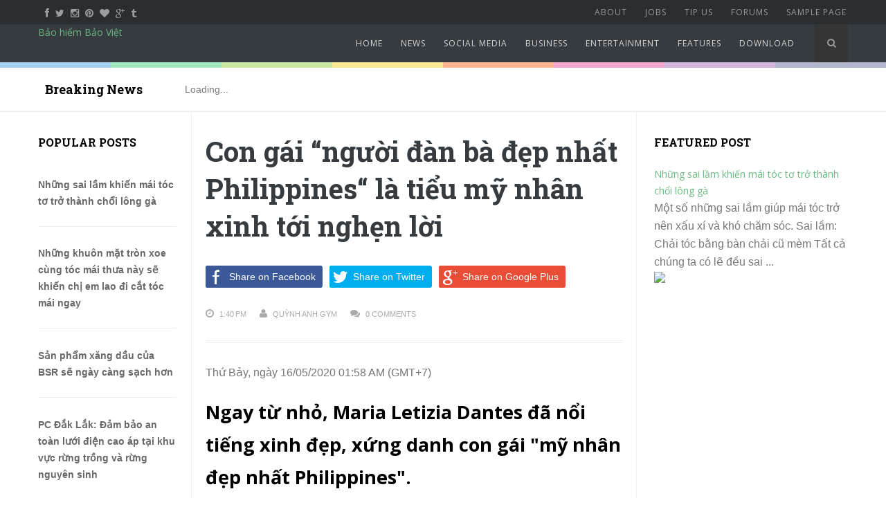

--- FILE ---
content_type: text/html; charset=UTF-8
request_url: https://baohiembaoviet.phanphoi.edu.vn/2020/05/con-gai-nguoi-ba-ep-nhat-philippines-la.html
body_size: 54669
content:
<!DOCTYPE html>
<html dir='ltr' xmlns='http://www.w3.org/1999/xhtml' xmlns:b='http://www.google.com/2005/gml/b' xmlns:data='http://www.google.com/2005/gml/data' xmlns:expr='http://www.google.com/2005/gml/expr'>
<head>
<link href='https://www.blogger.com/static/v1/widgets/2944754296-widget_css_bundle.css' rel='stylesheet' type='text/css'/>
<link href='//1.bp.blogspot.com' rel='dns-prefetch'/>
<link href='//2.bp.blogspot.com' rel='dns-prefetch'/>
<link href='//3.bp.blogspot.com' rel='dns-prefetch'/>
<link href='//4.bp.blogspot.com' rel='dns-prefetch'/>
<link href='//www.blogger.com' rel='dns-prefetch'/>
<link href='//maxcdn.bootstrapcdn.com' rel='dns-prefetch'/>
<link href='//fonts.googleapis.com' rel='dns-prefetch'/>
<link href='//use.fontawesome.com' rel='dns-prefetch'/>
<link href='//ajax.googleapis.com' rel='dns-prefetch'/>
<link href='//resources.blogblog.com' rel='dns-prefetch'/>
<link href='//www.facebook.com' rel='dns-prefetch'/>
<link href='//plus.google.com' rel='dns-prefetch'/>
<link href='//twitter.com' rel='dns-prefetch'/>
<link href='//www.youtube.com' rel='dns-prefetch'/>
<link href='//feedburner.google.com' rel='dns-prefetch'/>
<link href='//www.pinterest.com' rel='dns-prefetch'/>
<link href='//www.linkedin.com' rel='dns-prefetch'/>
<link href='//feeds.feedburner.com' rel='dns-prefetch'/>
<link href='//github.com' rel='dns-prefetch'/>
<link href='//player.vimeo.com' rel='dns-prefetch'/>
<link href='//platform.twitter.com' rel='dns-prefetch'/>
<link href='//apis.google.com' rel='dns-prefetch'/>
<link href='//connect.facebook.net' rel='dns-prefetch'/>
<link href='//cdnjs.cloudflare.com' rel='dns-prefetch'/>
<link href='//www.google-analytics.com' rel='dns-prefetch'/>
<link href='//pagead2.googlesyndication.com' rel='dns-prefetch'/>
<link href='//googleads.g.doubleclick.net' rel='dns-prefetch'/>
<link href='//www.gstatic.com' rel='preconnect'/>
<link href='//www.googletagservices.com' rel='dns-prefetch'/>
<link href='//static.xx.fbcdn.net' rel='dns-prefetch'/>
<link href='//tpc.googlesyndication.com' rel='dns-prefetch'/>
<link href='//syndication.twitter.com' rel='dns-prefetch'/>
<link href='//fonts.gstatic.com' rel='dns-prefetch'/>
<link href='//media.net' rel='dns-prefetch'/>
<link href='//contextual.media.net' rel='dns-prefetch'/>
<link href='//cdn.tuoitre.vn' rel='dns-prefetch'/>
<link href='//danviet.mediacdn.vn' rel='dns-prefetch'/>
<link href='//feed.milke.com' rel='dns-prefetch'/>
<link href='//image-us.24h.com.vn' rel='dns-prefetch'/>
<link href='//tctshop.com' rel='dns-prefetch'/>
<link href='//ad.a-ads.com' rel='dns-prefetch'/>
<link href='//ads-bitcoin.com' rel='dns-prefetch'/>
<link href='https://fonts.googleapis.com/css?family=Roboto+Slab%3A700&ver=4.0' id='yt-google-fonts-css' media='all' rel='stylesheet' type='text/css'/>
<meta content='width=device-width,initial-scale=1,minimum-scale=1,maximum-scale=1' name='viewport'/>
<meta content='N5rkbY8maVCELzDF1CM8imy-dpIX46bkEZRlWpLY8Ao' name='google-site-verification'/>
<meta content='_nEqSpKvPTrUvgRjEcPEvB7f9H53spAPeUeQP-srGbk' name='google-site-verification'/>
<meta content='E69B957C4B273DE50B58AF866AD8D7DB' name='msvalidate.01'/>
<meta content='79bb8381364a3d6e' name='yandex-verification'/>
<script async='async' crossorigin='anonymous' src='https://pagead2.googlesyndication.com/pagead/js/adsbygoogle.js?client=ca-pub-8329431119091604'></script>
<!-- Google tag (gtag.js) -->
<script async='async' src='https://www.googletagmanager.com/gtag/js?id=G-EZ8KFYGSPR'></script>
<script>
//<![CDATA[
  window.dataLayer = window.dataLayer || [];
  function gtag(){dataLayer.push(arguments);}
  gtag('js', new Date());

  gtag('config', 'G-EZ8KFYGSPR');
//]]>   
</script>
<meta content='text/html; charset=UTF-8' http-equiv='Content-Type'/>
<meta content='blogger' name='generator'/>
<link href='https://baohiembaoviet.phanphoi.edu.vn/favicon.ico' rel='icon' type='image/x-icon'/>
<link href='https://baohiembaoviet.phanphoi.edu.vn/2020/05/con-gai-nguoi-ba-ep-nhat-philippines-la.html' rel='canonical'/>
<link rel="alternate" type="application/atom+xml" title="Bảo hiểm Bảo Việt - Atom" href="https://baohiembaoviet.phanphoi.edu.vn/feeds/posts/default" />
<link rel="alternate" type="application/rss+xml" title="Bảo hiểm Bảo Việt - RSS" href="https://baohiembaoviet.phanphoi.edu.vn/feeds/posts/default?alt=rss" />
<link rel="service.post" type="application/atom+xml" title="Bảo hiểm Bảo Việt - Atom" href="https://www.blogger.com/feeds/3125134446910733330/posts/default" />

<link rel="alternate" type="application/atom+xml" title="Bảo hiểm Bảo Việt - Atom" href="https://baohiembaoviet.phanphoi.edu.vn/feeds/7859643123431041520/comments/default" />
<!--Can't find substitution for tag [blog.ieCssRetrofitLinks]-->
<link href='https://image-us.24h.com.vn/upload/2-2020/images/2020-05-15/Tai-sao-noi-con-gai-95946023_145425867042724_3586385586464272161_n-1589525561-117-width1080height1080.jpg' rel='image_src'/>
<meta content='https://baohiembaoviet.phanphoi.edu.vn/2020/05/con-gai-nguoi-ba-ep-nhat-philippines-la.html' property='og:url'/>
<meta content='Con gái “người đàn bà đẹp nhất Philippines“ là tiểu mỹ nhân xinh tới nghẹn lời' property='og:title'/>
<meta content=' Thứ Bảy, ngày 16/05/2020 01:58 AM (GMT+7)  Ngay từ nhỏ, Maria Letizia Dantes đã nổi tiếng xinh đẹp, xứng danh con gái &quot;mỹ nhân đẹp nhất Phi...' property='og:description'/>
<meta content='https://lh3.googleusercontent.com/blogger_img_proxy/[base64]w1200-h630-p-k-no-nu' property='og:image'/>
<title>Bảo hiểm Bảo Việt: Con gái &#8220;người đàn bà đẹp nhất Philippines&#8220; là tiểu mỹ nhân xinh tới nghẹn lời</title>
<meta content='' name='description'/>
<style id='page-skin-1' type='text/css'><!--
/*
-----------------------------------------------
Blogger Template Style
Name:     Litemag Clean & Responsive Blogger Template
Designer: ThemeXpose
URL:      https://tctshop.com
Version:  Full Version
----------------------------------------------- */
/* Global reset */
/* Based upon 'reset.css' in the Yahoo! User Interface Library: https://developer.yahoo.com/yui */
*, html, body, div, dl, dt, dd, ul, ol, li, h1, h2, h3, h4, h5, h6, pre, form, label, fieldset, input, p, blockquote, th, td { margin:0; padding:0 }
table { border-collapse:collapse; border-spacing:0 }
fieldset, img { border:0 }
address, caption, cite, code, dfn, em, strong, th, var { font-style:normal; font-weight:normal }
ol, ul, li { list-style:none }
caption, th { text-align:left }
h1, h2, h3, h4, h5, h6 { font-size:100%; font-weight:normal }
q:before, q:after { content:''}
/* Global reset-RESET */
strong { font-weight: bold }
em { font-style: italic }
a img { border:none } /* Gets rid of IE's blue borders */
body#layout #header {
float:left;
clear:both;
}
body#layout #navigation {
height: auto;
margin-bottom: 60px;
margin-top: 30px;
position: relative;
width: 100%;
z-index: 999999;
}
body#layout #navigation-wrapper {
width:40%;
float:right;
}
body#layout #top-social {
width:40%;
float:left;
}
body#layout #widget-area .footerwidget {
width:250px;
margin-right: 20px;
}
body#layout #widget-area .widget, body#layout #sidebar .widget {
width:250px;
}
body#layout div#sidebar-narrow {
width: 200px;
float: left;
}
body#layout div#main {
width: 45%;
}
body#layout {
width: 1000px;
}
body#layout .container {
width: 920px;
}
body {
background-color:#FFF;
color: #777777;
font-family: "Helvetica Neue",Helvetica,Arial,sans-serif;
font-size: 14px;
font-weight: normal;
font-style: normal;
line-height: 1.75;
letter-spacing: 0px;
text-transform: none;
}
p {
font-size:16px;
line-height:26px;
}
a {
text-decoration:none;
color:#363b3f;
}
a:hover {
color:#69b980
}
h1,h2,h3,h4,h5,h6 {
font-family:"Open Sans", sans-serif;
}
.container {
width:1170px;
margin:0 auto;
}
.container.sp_sidebar {
overflow:hidden;
}
#main {
width:100%;
}
.container.sp_sidebar #main {
width: 69%;
float: left;
padding-right: 20px;
border-right: 1px solid #efeff0;
}
#sidebar {
width: 280px;
float: right;
border-left: 1px solid #efeff0;
padding: 0 0 0 25px;
border-left: 1px solid #efeff0;
padding-top: 30px;
}
/********************************/
/*** Navigation ***/
/********************************/
#navigation {
background:#363B3F;
height:55px;
z-index:999999;
width:100%;
-webkit-backface-visibility: hidden;
}
#navigation.fixed-nav{
position: fixed;
top: 0;
left: 0;
width: 100% !important;
z-index: 9999999;
padding: 0;
opacity: 0.95;
filter: alpha(opacity=95);
}
.slicknav_menu {
display:none;
}
#navigation .container {
position:relative;
}
.menu {
float: right;
right: 55px;
top: 0;
position: absolute;
}
.menu li {
display:inline-block;
margin-right:22px;
position:relative;
}
.menu li a {
font-family:"Open Sans", sans-serif;
font-size:12px;
font-weight:400;
letter-spacing:1px;
color:#d7d8d9;
line-height:42px;
padding-top: 7px;
padding-bottom: 5px;
text-transform:uppercase;
display:inline-block;
-o-transition:.3s;
-ms-transition:.3s;
-moz-transition:.3s;
-webkit-transition:.3s;
}
.menutop {
float: right;
right: 0px;
top: 0;
}
.menutop li {
display:inline-block;
margin-right:22px;
position:relative;
}
.menutop li a {
font-family:"Open Sans", sans-serif;
font-size:12px;
font-weight:400;
letter-spacing:1px;
color:#d7d8d9;
line-height:42px;
padding-top: 7px;
padding-bottom: 5px;
text-transform:uppercase;
display:inline-block;
-o-transition:.3s;
-ms-transition:.3s;
-moz-transition:.3s;
-webkit-transition:.3s;
}
/*** DROPDOWN ***/
.menu .sub-menu,
.menu .children {
background-color: #363B3F;
display: none;
padding: 0;
position: absolute;
margin-top:0px;
left: 0;
z-index: 99999;
}
ul.menu ul a,
.menu ul ul a {
color: #999;
margin: 0;
padding: 6px 10px 7px 10px;
min-width: 160px;
line-height:20px;
-o-transition:.25s;
-ms-transition:.25s;
-moz-transition:.25s;
-webkit-transition:.25s;
transition:.25s;
border-top:1px solid #333;
}
ul.menu ul li,
.menu ul ul li {
padding-right:0;
margin-right:0;
}
ul.menu ul a:hover,
.menu ul ul a:hover {
color: #fff;
background:#333;
}
ul.menu li:hover > ul,
.menu ul li:hover > ul {
display: block;
}
.menu .sub-menu ul,
.menu .children ul {
left: 100%;
top: 0;
}
/** Search **/
#top-search {
position:absolute;
right:0;
top:0;
width:48px;
text-align:center;
margin-left:16px;
}
#top-search a {
height:55px;
font-size:14px;
line-height:55px;
color:#999;
background:#353535;
display:block;
-webkit-transition: all 0.2s linear;
-moz-transition: all 0.2s linear;
-ms-transition: all 0.2s linear;
-o-transition: all 0.2s linear;
transition: all 0.2s linear;
}
#top-search a:hover {
color:#ccc;
background:#474747;
}
.show-search {
position:absolute;
top:55px;
right:-1px;
display:none;
z-index:10000;
}
.show-search #searchform input#s {
width:190px;
background:#FFF;
webkit-box-shadow: 0 8px 6px -6px rgba(206,206,206,.2);
-moz-box-shadow:  0 8px 6px -6px rgba(206,206,206,.2);
box-shadow:  0 8px 6px -6px rgba(206,206,206,.2);
}
.show-search #searchform input#s:focus {
border:1px solid #d5d5d5;
}
/********************************/
/*** Header ***/
/********************************/
div#navigation-wrapper {
width: 56%;
float: right;}
#header {
width: 30%;
}
#logo {
text-align:center;
padding:0px 0;
}
/** Featured area **/
.featured-area {
margin-bottom:50px;
margin-top:-70px;
}
#owl-demo .item img{
max-width:100%;
height:auto;
}
#owl-demo .item .feat-overlay {
position:absolute;
width:100%;
bottom:6px;
background:rgba(0,0,0,.5);
}
#owl-demo .item .feat-overlay .feat-text {
padding:12px 15px 15px 15px;
}
#owl-demo .item .feat-overlay h3 a {
font-size:15px;
color:#fff;
font-weight:400;
letter-spacing:1px;
}
#owl-demo .item .feat-overlay h3 a:hover {
}
#owl-demo .item .feat-overlay .feat-cat a{
font-size:14px;
font-style:italic;
color:rgba(255,255,255,.7);
display:inline-block;
margin-bottom:4px;
}
/********************************/
/*** Grid Item ***/
/********************************/
/* grid title */
.sp-grid-title {
margin-bottom:45px;
text-align:center;
}
.sp-grid-title h3 {
font-size: 26px;
font-weight: 400;
text-transform: uppercase;
letter-spacing:4px;
margin-bottom:4px;
}
.sp-grid-title .sub-title {
font-size: 18px;
font-style: italic;
color: #999;
}
.sp-grid li {
display: inline-block;
vertical-align: top;
width: 300px;
margin-right: 16px;
margin-bottom: 45px;
}
.container.sp_sidebar .sp-grid li {
width:315px;
}
.container.sp_sidebar .sp-grid li:nth-child(3n+3) {
margin-right:16px;
}
.container.sp_sidebar .sp-grid li:nth-child(2n+2) {
margin-right:0;
}
.sp-grid li:nth-child(3n+3) {
margin-right:0;
}
.sp-grid li .item img {
width:100%;
height:auto;
margin-bottom:10px;
}
.sp-grid li .item .cat {
font-size: 11px;
font-weight: 700;
letter-spacing: 1px;
text-transform: uppercase;
font-family:"Open Sans";
margin-bottom:7px;
display:block;
}
.sp-grid li .item .cat a:hover {
}
.sp-grid li .item h2 {
margin-bottom:8px;
}
.sp-grid li .item h2 a {
font-size: 15px;
color: #000000;
text-transform: uppercase;
letter-spacing: 1px;
font-weight: 700;
-o-transition:.3s;
-ms-transition:.3s;
-moz-transition:.3s;
-webkit-transition:.3s;
}
.sp-grid li .item h2 a:hover {
opacity:.5;
}
.sp-grid li .item p {
margin-bottom:6px;
}
.sp-grid li .item .date {
font-size: 13px;
color: #999;
letter-spacing: 1px;
font-style: italic;
}
/********************************/
/*** Post ***/
/********************************/
.post {
margin-bottom: 75px;
border-style: double;
border-width: 4px 0 0;
padding-top: 50px;
padding-bottom: 0;
border-color: #efeff0;
border-color: rgba(54,59,63,0.08);
}
.single .post {
margin-bottom:70px;
}
/*** Post Header ***/
.post-header {
margin-bottom:27px;
}
.post-header .cat a {
display:inline-block;
margin-bottom:12px;
font-family: "Helvetica Neue",Helvetica,Arial,sans-serif;
font-size: 14px;
font-weight: 700;
font-style: normal;
line-height: 1.75;
text-transform:uppercase;
}
.post-header .cat a:hover {
}
.post-header h1, .post-header h2 { margin-bottom:20px; }
.post-header h1 a, .post-header h2 a, .post-header h1 {
font-family: Roboto Slab;
font-size: 36px;
font-weight: 700;
font-style: normal;
line-height: 1.35;
letter-spacing: 0px;
text-transform: none;
margin-bottom: 30px;
color: #363b3f;
}
.post-header h2 a:hover {
color: #69b980;
}
.post-header .date {
font-family:"Open Sans", sans-serif;
font-size:10px;
font-style:italic;
color:#939393;
text-transform:uppercase;
letter-spacing:1px;
}
/*** Post image ***/
.post-image {
margin-bottom:18px;
}
.post-image img {
max-width:100%;
height:auto;
}
.post-image.audio iframe {
height:166px;
}
.container.sp_sidebar .post-image.audio iframe {
width:650px;
height:auto;
}
/*** Post Entry ***/
.post-entry {
}
.post-entry img {
max-width:100%;
height:auto;
}
.post-entry p {
margin-bottom:20px;
}
a.more-link {
padding: 10px 16px;
background-color: #fafafa;
color: #777777!important;
border-color: #efeff0;
border-color: rgba(54,59,63,0.08);
-webkit-border-radius: 2px;
-moz-border-radius: 2px;
-ms-border-radius: 2px;
-o-border-radius: 2px;
border-radius: 2px;
border: 1px solid transparent;
border-color: rgba(54,59,63,0.08);
font-size: 14px;
font-weight: 700;
}
a:v
.post-entry a:hover {
}
.post-entry p, .post-entry h1, .post-entry h2, .post-entry h3, .post-entry h4, .post-entry h5, .post-entry h6, .post-entry hr {
margin-bottom:20px;
}
.post-entry h1, .post-entry h2, .post-entry h3, .post-entry h4, .post-entry h5, .post-entry h6 {
color:#000;
font-weight:700;
}
.post-entry h1 {
font-size:30px;
}
.post-entry h2 {
font-size:27px;
}
.post-entry h3 {
font-size:24px;
}
.post-entry h4 {
font-size:20px;
}
.post-entry h5 {
font-size:18px;
}
.post-entry h6 {
font-size:16px;
}
.post-entry hr {
border:0;
height:0;
border-bottom:1px solid #e5e5e5;
clear:both;
}
.post-entry blockquote p {
border-left:3px solid #cea525;
color:#999;
padding:0 18px;
font-family:"Georgia";
font-size:18px;
line-height:28px;
font-style:italic;
}
.post-entry ul, .post-entry ol {
padding-left:45px;
margin-bottom:20px;
}
.post-entry ul li {
margin-bottom:12px;
list-style:square;
}
.post-entry ol li {
margin-bottom:12px;
list-style:decimal;
}
.sticky.post .post-header { border:1px dashed #ddd; padding:20px 0; }
.bypostauthor  {}
.post-entry table { width:100%; margin-bottom:22px; border-collapse:collapse }
.post-entry td, .post-entry th { padding: 12px; border-bottom: 1px #e5e5e5 solid; }
.post-entry th { font-weight:bold; font-size:14px; background:#f5f5f5;}
.post-entry tr:hover {
background:#f9f9f9;
}
/*** Post Share ***/
.post-share {
text-align:center;
margin-top:40px;
margin-bottom:100px;
background:url(https://1.bp.blogspot.com/-RaxSFprHuWw/U-eh4Hd6OgI/AAAAAAAAAP0/sijBcrNVTjo/line.gif) repeat-x center center;
}
.post-share a {
display:inline-block;
}
.share-box {
width:55px;
height:42px;
background:#fff;
border:1px solid #e5e5e5;
transform: skew(-20deg);
-o-transform: skew(-20deg);
-moz-transform: skew(-20deg);
-webkit-transform: skew(-20deg);
display:inline-block;
line-height:42px;
margin:0 10px;
-o-transition:.3s;
-ms-transition:.3s;
-moz-transition:.3s;
-webkit-transition:.3s;
}
.share-box i {
transform: skew(20deg);
-o-transform: skew(20deg);
-moz-transform: skew(20deg);
-webkit-transform: skew(20deg);
font-size:14px;
}
.share-box:hover {
background:#171717;
border:1px solid #171717;
}
/*** Post author ***/
.post-author {
margin-bottom:80px;
margin-top:70px;
overflow:hidden;
}
.author-img {
float:left;
margin-right:30px;
}
.author-img img {
margin-top:16px
}
.author-content h5 a {
display: block;
font-family: Roboto Slab;
font-weight: 700;
font-style: normal;
color: #363b3f;
font-size: 24px;
}
.author-content p {
margin-bottom:8px;
}
.author-content .author-social {
font-size:14px;
color:#bbb;
margin-right:8px;
}
/*** Post related ***/
.post-related {
overflow:hidden;
margin-bottom:80px;
margin-top:70px;
}
.post-box-title {
font-family: Roboto Slab;
font-size: 22px;
font-weight: 700;
font-style: normal;
line-height: 1.75;
letter-spacing: 0px;
text-transform: none;
margin-bottom: 20px;
color: #363b3f;
}
.item-related {
width:292px;
float:left;
margin-right:32px;
}
.item-related:last-child { margin-right:0; }
.container.sp_sidebar .item-related{
width:188px;
margin-right:19px;
}
.container.sp_sidebar .item-related:last-child {
margin-right:0;
}
.item-related img {
margin-bottom:6px;
width:100%;
height:auto;
}
.item-related h3 a {
font-size: 16px;
line-height: 1.5em;
margin-top: 0;
margin-bottom: 15px;
font-family: Roboto Slab;
font-weight: 700;
font-style: normal;
color: #363b3f;
}
.item-related h3 a:hover {
}
.item-related span.date {
font-size:10px;
font-family:"Open Sans", sans-serif;
text-transform:uppercase;
font-style:italic;
color:#999;
}
/** Post tags ***/
.post-tags {
margin-top:30px;
margin-bottom:50px;
}
.post-tags a {
font-family:"Open Sans", sans-serif;
font-size:11px;
letter-spacing:2px;
text-transform:uppercase;
background:#f2f2f2;
color:#666;
padding:7px 10px 8px;
margin-right:6px;
border-radius:2px;
margin-bottom:5px;
display:inline-block;
}
.post-tags a:hover {
background:#333;
color:#fff;
text-decoration:none;
}
/*** Post Pagination ***/
.post-pagination {
overflow:hidden;
}
.post-pagination .prev-post {
float:left;
width:470px;
}
.post-pagination .next-post {
float:right;
text-align:right;
width:470px;
}
.container.sp_sidebar .post-pagination .prev-post, .container.sp_sidebar .post-pagination .next-post {
width:325px;
}
.post-pagination span {
color:#999;
font-size:16px;
font-style:italic;
letter-spacing:1px;
}
.post-pagination .arrow {
font-size:64px;
color:#ddd;
line-height:64px;
}
.post-pagination .prev-post .arrow {
float:left;
margin-right:18px;
}
.post-pagination .next-post .arrow {
float:right;
margin-left:18px;
}
.pagi-text {
margin-top:11px;
}
.post-pagination h5 {
text-transform:uppercase;
letter-spacing:2px;
font-size:14px;
}
.post-pagination a {
color:#999;
}
.post-pagination a:hover > .arrow, .post-pagination a:hover > .pagi-text span, .post-pagination a:hover {
color:#000;
}
/********************************/
/*** Pagination ***/
/********************************/
.pagination {
margin-bottom:100px;
overflow:hidden;
}
.pagination a {
color:#999;
font-family:"Open Sans", sans-serif;
letter-spacing:3px;
text-transform:uppercase;
font-size:12px;
}
.pagination a:hover {
text-decoration:none;
color:#000;
}
.pagination .newer {
float:left;
background-color: #fafafa;
color: #505050!important;
border-color: #efeff0;
border-color: rgba(54,59,63,0.08);
-webkit-border-radius: 2px;
-moz-border-radius: 2px;
-ms-border-radius: 2px;
-o-border-radius: 2px;
border-radius: 2px;
border: 1px solid transparent;
border-color: rgba(54,59,63,0.08);
font-size: 14px;
font-weight: 700;
font-family: Robort-slab;
padding: 10px;
}
.pagination .older {
float:right;
background-color: #fafafa;
color: #505050!important;
border-color: #efeff0;
border-color: rgba(54,59,63,0.08);
-webkit-border-radius: 2px;
-moz-border-radius: 2px;
-ms-border-radius: 2px;
-o-border-radius: 2px;
border-radius: 2px;
border: 1px solid transparent;
border-color: rgba(54,59,63,0.08);
font-size: 14px;
font-weight: 700;
font-family: Robort-slab;
padding: 10px;
}
/********************************/
/*** Footer Social ***/
/********************************/
#footer-social {
background:#f2f2f2;
padding:40px 0;
text-align:center;
}
#footer-social a {
margin:0 15px;
color:#999;
font-family:"Open Sans", sans-serif;
font-size:11px;
text-transform:uppercase;
font-weight:700;
letter-spacing:1px;
}
#footer-social a:first-child {
margin-left:0;
}
#footer-social a:last-child {
margin-right:0;
}
#footer-social a i {
height:28px;
width:28px;
text-align:center;
line-height:28px;
background:#666;
color:#fff;
border-radius:50%;
margin-right:5px;
font-size:14px;
}
#footer-social a:hover {
text-decoration:none;
color:#000;
}
#footer-social a:hover > i {
background:#000;
}
/********************************/
/*** Footer logo ***/
/********************************/
#footer-logo {
background:#111;
padding:60px 0;
text-align:center;
}
#footer-logo img {
margin-bottom:15px;
}
#footer-logo p {
color:#777;
font-size:15px;
margin-bottom:0;
font-style:italic;
}
#footer-logo p i {
color:#cea525;
font-size:14px;
margin:0 5px 0 7px;
}
/********************************/
/*** Footer Copyright ***/
/********************************/
#footer-copyright {
padding:18px 0;
background:#f2f2f2;
overflow:hidden;
font-family:"Open Sans", sans-serif;
}
#footer-copyright p {
font-size:11px;
color:#888;
float:left;
}
#footer-copyright .to-top {
float:right;
margin-top:6px;
font-size:11px;
text-transform:uppercase;
font-weight:700;
letter-spacing:1px;
color:#333;
}
#footer-copyright .to-top i {
font-size:14px;
margin-left:3px;
}
#footer-copyright .to-top:hover {
text-decoration:none;
}
/********************************/
/*** Widget Area ***/
/********************************/
#widget-area {
overflow:hidden;
border-top:1px solid #e5e5e5;
padding:30px 0;
}
#widget-area .footerwidget {
float:left;
}
#widget-area .widget, #sidebar .widget {
float: left;
margin-right: 32px;
width: 360px;
}
#widget-area #container3 {
margin-right:0px;
}
#sidebar .widget {
width:290px;
margin-right:0;
float:none;
margin-bottom:30px;
}
#sidebar img {
max-width:260px;
height:auto;
}
#sidebar iframe {
max-width:290px;
height:auto;
}
.widget:last-child {
margin-right:0;
}
.widget-title, #sidebar .widget h2,#sidebar-narrow .widget h2, #widget-area .widget h2 {
color: #000000;
font-family: Roboto Slab;
font-size: 16px;
font-weight: 700;
font-style: normal;
line-height: 1.75;
letter-spacing: 0px;
text-transform: none;
margin-bottom: 15px;
text-transform: uppercase;
}
#sidebar .widget-title, #sidebar .widget h2, #widget-area .widget h2 {
margin-bottom:20px;
}
.widget a:hover {
}
#sidebar-narrow .widget ul li,#sidebar .widget ul li {
margin-bottom:7px;
padding-bottom:7px;
border-bottom:1px solid #eee;
font-size: 14px;
font-weight: 700;
}
#sidebar-narrow .widget ul li a, #sidebar .widget ul li a {
color: #686868;
}
#sidebar-narrow .widget ul li a:hover, #sidebar .widget ul li a:hover{color:#69B980}
.widget ul li:last-child {
margin-bottom:0;
padding-bottom:0;
border-bottom:none;
}
/*** Search widget ***/
#searchform input#s {
border: 1px solid #e5e5e5;
background:#fff url(img/searchsubmit.png) no-repeat 96% 13px;
padding:14px 14px;
font-size:11px;
color:#999;
letter-spacing:1px;
}
#searchform #s:focus { outline:none; }
/** searchbar for widget ***/
.widget #searchform input#s {
width:260px;
}
#sidebar .widget #searchform input#s {
width:230px;
}
/*** About Widget ***/
.about-widget img {
max-width:292px;
height:auto;
}
/** Instagram widget support **/
.instag ul.thumbnails > li {
width:32% !important;
}
.instag ul.thumbnails > li img:hover {
opacity:.8;
}
.instag ul li {
margin:0;
padding-bottom:0;
border-bottom:none;
}
.pllexislider ul li {
margin:0;
padding-bottom:0;
border-bottom:none;
}
/*** Tagcloud widget ***/
.widget .tagcloud a {
font-family:"Open Sans", sans-serif;
font-size:10px;
letter-spacing:1px;
text-transform:uppercase;
background:#f2f2f2;
color:#666;
padding:6px 8px 7px;
margin-right:5px;
margin-bottom:8px;
display:inline-block;
border-radius:2px;
}
.widget .tagcloud a:hover {
background:#333;
color:#fff;
}
/*** Calender widget ***/
#wp-calendar {width: 100%; }
#wp-calendar caption { text-align: right; color: #777; font-size: 12px; margin-top: 10px; margin-bottom: 15px; }
#wp-calendar thead { font-size: 12px;  }
#wp-calendar thead th { padding-bottom: 10px; }
#wp-calendar tbody { color: #aaa; }
#wp-calendar tbody td { background: #f5f5f5; border: 1px solid #fff; text-align: center; padding:8px;}
#wp-calendar tbody td a { font-weight:700; color:#222; }
#wp-calendar tbody td:hover { background: #fff; }
#wp-calendar tbody .pad { background: none; }
#wp-calendar tfoot #next { font-size: 10px; text-transform: uppercase; text-align: right; }
#wp-calendar tfoot #prev { font-size: 10px; text-transform: uppercase; padding-top: 10px; }
#wp-calendar thead th { padding-bottom: 10px; text-align: center; }
/** WIDGET ITEMS **/
.widget ul.side-newsfeed li {
list-style-type:none;
margin-bottom:17px;
padding-bottom:13px;
margin-left:0;
}
.widget ul.side-newsfeed li:last-child {
margin-bottom:0;
padding-bottom:0;
}
.widget ul.side-newsfeed li .side-item {
overflow:hidden;
}
.widget ul.side-newsfeed li .side-item .side-image {
float:left;
margin-right:14px;
}
.widget ul.side-newsfeed li .side-item .side-image img {
width:140px;
height:auto;
}
.widget ul.side-newsfeed li .side-item .side-item-text {
overflow:hidden;
}
.widget ul.side-newsfeed li .side-item .side-item-text h4 a {
margin-bottom:1px;
color:#333;
display:block;
font-size:14px;
}
.widget ul.side-newsfeed li .side-item .side-item-text .side-item-meta {
font-size:10px;
letter-spacing:1px;
color:#999;
font-family:"Roboto Slab";
}
ul.side-newsfeed h4 {
font-family: Roboto Slab;
}
/** Social Widget **/
.widget-social {
text-align:center;
}
.widget-social a:first-child {
margin-left:0;
}
.widget-social a:last-child {
margin-right:0;
}
.widget-social a i {
height:28px;
width:28px;
text-align:center;
line-height:28px;
background:#666;
color:#fff;
border-radius:50%;
margin:0 2px;
font-size:14px;
}
.widget-social a:hover {
text-decoration:none;
color:#000;
}
.widget-social a:hover > i {
background:#000;
}
/*******************************
*** COMMENTS
*******************************/
.post-comments {
margin-bottom:70px;
margin-top:70px;
}
.comments {
margin-bottom:40px;
}
.comment {
border-bottom:1px dotted #eee;
margin-top:20px;
margin-bottom:34px;
padding-bottom:40px;
}
.comment .avatar-image-container {
float:left;
}
.comment .avatar-image-container img {
border-radius:50%;
width:50px;
height:50px;
max-width:50px;
max-height:50px;
}
.comments .comment-block {
margin-left: 80px;
position: relative;
}
.comment-replies {
margin-left: 40px;
margin-top: 20px;
}
.comments .avatar-image-container {
float: left;
max-height: 50px;
overflow: hidden;
width: 50px;
}
.comment-replies .comment {
border:none;
margin-bottom:0px;
padding-bottom:0px;
}
.thecomment .comment-text {
overflow:hidden;
}
.thecomment .comment-text span.author, cite.user > a {
display:block;
font-size:14px;
text-transform:uppercase;
letter-spacing:2px;
margin-bottom:6px;
color:#333;
font-family:"Open Sans";
}
.thecomment .comment-text span.author a:hover {
}
span.datetime {
font-size:14px;
color:#999;
font-style:italic;
display:block;
margin-bottom:10px;
}
.thecomment .comment-text em {
font-size:13px;
margin-bottom:-14px;
display:block;
color:orange;
letter-spacing:1px;
}
.thecomment .comment-text em i {
font-size:14px;
color:#f3bd00;
}
.comment-actions a {
float:right;
font-size:11px;
background-color:#aaa;
color:#FFF;
padding:3px 6px 5px 6px;
border-radius:2px;
margin-left:7px;
font-family:"Lato";
-o-transition:.3s;
-ms-transition:.3s;
-moz-transition:.3s;
-webkit-transition:.3s;
transition:.3s;
}
.continue a {
float:left;
margin-bottom:20px;
font-size:11px;
background-color:#aaa;
color:#FFF;
padding:3px 6px 5px 6px;
border-radius:2px;
margin-left:7px;
font-family:"Lato";
-o-transition:.3s;
-ms-transition:.3s;
-moz-transition:.3s;
-webkit-transition:.3s;
transition:.3s;
}
.loadmore a {
font-size:11px;
background-color:#aaa;
color:#FFF;
padding:3px 6px 5px 6px;
border-radius:2px;
margin-left:7px;
font-family:"Lato";
-o-transition:.3s;
-ms-transition:.3s;
-moz-transition:.3s;
-webkit-transition:.3s;
transition:.3s;
}
.post-comments span.reply a.comment-edit-link {
background:#c5c5c5;
}
.post-comments span.reply a:hover {
opacity:.8;
}
ul.children { margin: 0 0 0 55px; }
ul.children li.thecomment { margin:0 0 8px 0; }
/** Reply **/
#respond {
margin-bottom:20px;
overflow:hidden;
}
#respond  h3 {
font-size:14px;
color:#999;
font-weight:400;
margin-bottom:30px;
font-family:"Lato";
letter-spacing:2px;
text-transform:uppercase;
}
#respond h3 a {
color:#000;
display:inline-block;
}
#respond h3 small a {
text-transform:uppercase;
font-size:11px;
background:#333;
color:#FFF;
padding:4px 6px 5px;
border-radius:3px;
margin-left:7px;
letter-spacing:1px;
-o-transition:.3s;
-ms-transition:.3s;
-moz-transition:.3s;
-webkit-transition:.3s;
transition:.3s;
}
#respond h3 small a:hover {
opacity:.8;
}
#respond label {
color:#888;
width:80px;
font-size:14px;
display:inline-block;
font-weight:300;
}
#respond input {
padding:8px 10px;
border:1px solid #DDD;
margin-right:10px;
border-radius: 3px;
color:#999;
margin-bottom:15px;
font-size:11px;
width:250px;
font-family:"Georgia";
}
#respond input:focus {outline:none;}
#respond .comment-form-url {
margin-bottom:10px;
}
#respond textarea {
padding:14px;
border:1px solid #DDD;
border-radius: 3px;
width:95%;
height:120px;
font-size:13px;
color:#777;
margin-bottom:14px;
line-height:20px;
font-family:"Georgia";
}
#respond textarea:focus {outline:none;}
#respond #submit {
font-family:"Lato";
text-transform:uppercase;
letter-spacing:2px;
background:#eee;
border-radius:0;
font-size:11px;
color:#666;
padding:12px 19px 14px;
margin-top:6px;
display:inline-block;
border:none;
-o-transition:.3s;
-ms-transition:.3s;
-moz-transition:.3s;
-webkit-transition:.3s;
transition:.3s;
cursor:pointer;
border-radius:30px;
width:auto;
}
#respond #submit:hover {
background:#333;
color:#FFF;
}
/********************************/
/*** Archive ***/
/********************************/
.archive-box {
background:#f4f4f4;
padding:22px 0 24px;
text-align:center;
margin-bottom:70px;
margin-top:-70px;
border-bottom:1px solid #eee;
}
.archive-box span {
font-size:14px;
font-style:italic;
letter-spacing:1px;
color:#999;
}
.archive-box h1 {
font-size:26px;
letter-spacing:4px;
text-transform:uppercase;
}
.nothing {
margin-bottom:90px;
text-align:center;
}
/* =WordPress Core
-------------------------------------------------------------- */
.alignnone {
margin: 5px 20px 20px 0;
}
.aligncenter,
div.aligncenter {
display: block;
margin: 5px auto 5px auto;
}
.alignright {
float:right;
margin: 5px 0 20px 20px;
}
.alignleft {
float: left;
margin: 5px 20px 20px 0;
}
.aligncenter {
display: block;
margin: 5px auto 5px auto;
}
a img.alignright {
float: right;
margin: 5px 0 20px 20px;
}
a img.alignnone {
margin: 5px 20px 20px 0;
}
a img.alignleft {
float: left;
margin: 5px 20px 20px 0;
}
a img.aligncenter {
display: block;
margin-left: auto;
margin-right: auto
}
.wp-caption {
background: #fff;
border: 1px solid #f0f0f0;
max-width: 96%; /* Image does not overflow the content area */
padding: 5px 3px 10px;
text-align: center;
font-family:"Open Sans";
}
.wp-caption.alignnone {
margin: 5px 20px 20px 0;
}
.wp-caption.alignleft {
margin: 5px 20px 20px 0;
}
.wp-caption.alignright {
margin: 5px 0 20px 20px;
}
.wp-caption img {
border: 0 none;
height: auto;
margin: 0;
max-width: 98.5%;
padding: 0;
width: auto;
}
.wp-caption p.wp-caption-text {
font-size: 11px;
line-height: 17px;
margin: 0;
padding: 0 4px 5px;
}
/*** Custom WordPress gallery style ***/
.gallery .gallery-caption{
font-size:12px;
color:#888;
font-family:"Open Sans";
}
.gallery .gallery-icon img{
border-radius:2px;
border:1px solid #eee !important;
padding:7px;
}
.gallery .gallery-icon img:hover {
border:1px solid #ccc !important;
}
/*** Contact Form 7 ***/
/*********************************************************/
.wpcf7 input {
width:266px;
}
div.wpcf7 {
overflow:hidden;
margin-top:40px;
}
.wpcf7 p.sp_input {
float:left;
margin-right:19px;
}
.wpcf7 p.sp_message {
clear:both;
}
.wpcf7 input, .wpcf7 textarea {
padding:8px;
border:1px solid #DDD;
margin-right:10px;
-webkit-border-radius: 5px;-moz-border-radius: 5px;border-radius: 5px;
color:#777;
font-size:12px;
margin-top:6px;
margin-bottom:6px;
}
.wpcf7 textarea {
width:95%;
}
.wpcf7 .wpcf7-submit {
background:#171717;
-webkit-border-radius: 20px;-moz-border-radius: 20px;border-radius:20px;
padding:12px 24px;
color:#FFF;
letter-spacing:3px;
font-size:11px;
text-transform:uppercase;
cursor:pointer;
-o-transition:.3s;
-ms-transition:.3s;
-moz-transition:.3s;
-webkit-transition:.3s;
transition:.3s;
display:block;
border:none;
width:auto;
}
.wpcf7 .wpcf7-submit:hover {
background:#777;
}
/*** 404 ***/
.error-404 {
margin-bottom:105px;
text-align:center;
}
.error-404 h1 {
font-size:190px;
font-weight:700;
margin-bottom:-25px;
}
.error-404 p {
color:#999;
font-size:18px;
font-style:italic;
}
.author-content {
margin-left: 135px;
}
#logo { padding:0px 0; }
#navigation { background:#363B3F; }
.menu li a { color:#d7d8d9; }
.menu li a:hover {  color:#999999; }
.menu .sub-menu, .menu .children { background: #363B3F; }
ul.menu ul a, .menu ul ul a { border-top: 1px solid #333333; color:#999999; }
ul.menu ul a:hover, .menu ul ul a:hover { color: #ffffff; background:#333333; }
#top-social a i { color:#e6c55d; }
#top-social a:hover i { color:#ffffff }
#top-search a { background:#353535 }
#top-search a { color:#999999 }
#top-search a:hover { background:#474747; }
#top-search a:hover { color:#cccccc; }
#sidebar .widget-title, #sidebar .widget h2, #widget-area .widget h2 { background:; color:; }
#footer-social  { background:#f2f2f2; }
#footer-logo { background:#171717; }
#footer-logo p { color:#777777; }
#footer-copyright { background:#f2f2f2; }
#footer-copyright p { color:#888888; }
a, #footer-logo p i { color:#69b980 }
.post-entry blockquote p { border-left:3px solid #cea525; }
#main .widget {
width: 100%;
}
#navigation .widget ul li {
border:none;
margin-bottom:0px;
padding-bottom:0px;
}
#navigation .widget a:hover {
text-decoration: none;
}
#widget-area #container3 .widget {
margin-right: 0;
}
article.post:first-child {
border: none;
padding-top: 30px;
}
.popular-posts li {
background: none repeat scroll 0 0 transparent;
border-bottom: 1px solid #E9E9E9;
overflow: hidden;
padding: 10px 0;
}
.PopularPosts img:hover{
-khtml-opacity: 0.4;
-moz-opacity: 0.4;
opacity: 0.4;
}
#sidebarlab .sidebar li a:hover {
color: #fff;
background: #222;
}
.PopularPosts .item-title{
padding-bottom: 1.2em;
display:inline-block;
margin-top:10px;
color: #000000;
font-family: 'Roboto', sans-serif;
font-size: 14px;
font-weight: 400;}
.PopularPosts a {font-weight:bold;}
.tagcloud a {
background: #e4e4e4;
color: #888;
display: block;
float: left;
font-size: 14px!important;
line-height: 12px;
margin: 0 2px 2px 0;
padding: 12px 17px;
}
.widget-content.popular-posts img {
width: 200px;
height: 150px;
}
a.quickedit img {
max-width: 20px;
max-height: 20px;
}

--></style>
<link href='https://www.blogger.com/dyn-css/authorization.css?targetBlogID=3125134446910733330&amp;zx=eb2e75d1-f414-49f5-bd33-ba5fc4683f39' media='none' onload='if(media!=&#39;all&#39;)media=&#39;all&#39;' rel='stylesheet'/><noscript><link href='https://www.blogger.com/dyn-css/authorization.css?targetBlogID=3125134446910733330&amp;zx=eb2e75d1-f414-49f5-bd33-ba5fc4683f39' rel='stylesheet'/></noscript>
<meta name='google-adsense-platform-account' content='ca-host-pub-1556223355139109'/>
<meta name='google-adsense-platform-domain' content='blogspot.com'/>

<!-- data-ad-client=ca-pub-9019514334839995 -->

</head>
<style>

div#top-social .fa {
font-size: 14px;
vertical-align: middle;
margin-right: 5px;
color:#9B9D9F;
}


.col-md-6.site-top-menu-left {
padding-top: 6px;
padding-left: 10px;
}

div#site-top-menu {
background: #2A2E31;
height: 35px;
}

ul#menu-top-menu {
margin-top: -40px;
margin-right: -20px;
}

ul#menu-top-menu li a {
color: #9b9d9f;
}

.site-color-preloader {
background-color: #fff;
}


.site-color-preloader>div {
background: #3498db;
background: -moz-linear-gradient(left, #3498db 0, #3498db 12.5%, #2ecc71 12.5%, #2ecc71 25%, #87cc2e 25%, #87cc2e 37.5%, #f4cb0d 37.5%, #f4cb0d 50%, #ff5a00 50%, #ff5a00 62.5%, #e73c91 62.5%, #e73c91 75%, #9b59b6 75%, #9b59b6 87.5%, #566090 87.5%, #566090 100%);
background: -webkit-gradient(linear, left top, right top, color-stop(0, #3498db), color-stop(12.5%, #3498db), color-stop(12.5%, #2ecc71), color-stop(24%, #2ecc71), color-stop(24%, #87cc2e), color-stop(37.5%, #87cc2e), color-stop(37.5%, #f4cb0d), color-stop(50%, #f4cb0d), color-stop(50%, #ff5a00), color-stop(62.5%, #ff5a00), color-stop(62.5%, #e73c91), color-stop(75%, #e73c91), color-stop(75%, #9b59b6), color-stop(87.5%, #9b59b6), color-stop(87.5%, #566090), color-stop(100%, #566090));
background: -webkit-linear-gradient(left, #3498db 0, #3498db 12.5%, #2ecc71 12.5%, #2ecc71 25%, #87cc2e 25%, #87cc2e 37.5%, #f4cb0d 37.5%, #f4cb0d 50%, #ff5a00 50%, #ff5a00 62.5%, #e73c91 62.5%, #e73c91 75%, #9b59b6 75%, #9b59b6 87.5%, #566090 87.5%, #566090 100%);
background: -o-linear-gradient(left, #3498db 0, #3498db 12.5%, #2ecc71 12.5%, #2ecc71 25%, #87cc2e 25%, #87cc2e 37.5%, #f4cb0d 37.5%, #f4cb0d 50%, #ff5a00 50%, #ff5a00 62.5%, #e73c91 62.5%, #e73c91 75%, #9b59b6 75%, #9b59b6 87.5%, #566090 87.5%, #566090 100%);
background: -ms-linear-gradient(left, #3498db 0, #3498db 12.5%, #2ecc71 12.5%, #2ecc71 25%, #87cc2e 25%, #87cc2e 37.5%, #f4cb0d 37.5%, #f4cb0d 50%, #ff5a00 50%, #ff5a00 62.5%, #e73c91 62.5%, #e73c91 75%, #9b59b6 75%, #9b59b6 87.5%, #566090 87.5%, #566090 100%);
background: linear-gradient(to right, #3498db 0, #3498db 12.5%, #2ecc71 12.5%, #2ecc71 25%, #87cc2e 25%, #87cc2e 37.5%, #f4cb0d 37.5%, #f4cb0d 50%, #ff5a00 50%, #ff5a00 62.5%, #e73c91 62.5%, #e73c91 75%, #9b59b6 75%, #9b59b6 87.5%, #566090 87.5%, #566090 100%);
}


.site-color-preloader>div {
height: 8px;
width: 100%;
background-repeat: repeat-x;
background-position: 0 0;
opacity: .5;
filter: alpha(opacity=50);
}





img#Header1_headerimg {
width: 180px;
height: 55px;
float: left;
}

div#featured-posts-section {
margin-top: 30px;
} 
#beakingnews {
background: #fff;
float: left;
height: 42px;
line-height: 42px;
overflow: hidden;
width: 99.2%;
padding: 10px 0 10px;
}
#recentpostbreaking li a {
color:#363b3f;
font-family: sans-serif;
font-weight: bold;
}

#recentpostbreaking li a:hover {
color:#69b980;
}

 #beakingnews .tulisbreaking {
background:#fff;
color:#000;
}

 #beakingnews .tulisbreaking{
color:$(mainbgfontcol.background.color) !important;
}




#beakingnews .tulisbreaking {
color: #000000;
display: block;
float: left;
font-family: Roboto Slab;
font-weight: bold;
padding: 0 10px;
position: absolute;
font-weight: bold;
font-size: 18px;
margin: 0;


}

#recentpostbreaking {
    float: left;
    margin-left: 212px;
}
#recentpostbreaking ul,#recentpostbreaking li{list-style:none;margin:0;padding:0}


  .borderz{ border-bottom: 1px solid #eee;}

.sidebar-narrow{margin:0;}
#sidebar-narrow .widget{margin-bottom:30px;}
  #sidebar-narrow{float:right;width:200px;margin-right: 14px;padding-top: 30px;}
div#main-part {
float: left;
width: 850px;
}

.share-post {
font-size: 13px;
margin-top: 15px;
}
.share-post li {
float: left;
}
.share-post a {
display: block;
margin-right: 10px;
text-indent: -9999px;
margin-left: 12px;
background: url(https://blogger.googleusercontent.com/img/b/R29vZ2xl/AVvXsEjHGFundXAsLevh-Tp2Tn0r4HM_FQno49BUvxVLZmV22TsnwynpxPlIGOL1Jfd78HFeKN0UAhjIEJ7qdqcbuq8ek158MNcvxtP_DfG9gCGY800siB57bPhuOCTjGXegUPdIK_xffvcERWY/s1600/single-share.png) no-repeat;
-webkit-transition: opacity .2s;
-moz-transition: opacity .2s;
-o-transition: opacity .2s;
transition: opacity .2s; 
}
.share-post a:hover {
opacity: .7;
}
.share-post
.facebook a {
width: 7px;
}
.share-post
.twitter a {
width: 18px;
background-position: -47px 0;
}
.share-post
.google a {
width: 14px;
background-position: -105px 0;
}
.share-post
.pinterest a {
width: 11px;
background-position: -159px 1px;
}
/*** Share Post Styling ***/
#share-post {
width: 100%;
overflow: hidden;
margin-top: 20px;
}
#share-post a {
display: block;
height: 32px;
line-height: 32px;
color: #fff;
float: left;
padding-right: 10px;
margin-right: 10px;
margin-bottom: 25px;
}
#share-post
.facebook {
background-color: #3B5998;
border-radius: 3px;
}
#share-post
.twitter {
background-color: #00AEEF;
border-radius: 3px;
}
#share-post
.google {
background-color: #E94D36;
border-radius: 3px;
}
#share-post
span {
display: block;
width: 32px;
height: 32px;
float: left;
margin-right: 2px;
background: url(https://blogger.googleusercontent.com/img/b/R29vZ2xl/AVvXsEjHGFundXAsLevh-Tp2Tn0r4HM_FQno49BUvxVLZmV22TsnwynpxPlIGOL1Jfd78HFeKN0UAhjIEJ7qdqcbuq8ek158MNcvxtP_DfG9gCGY800siB57bPhuOCTjGXegUPdIK_xffvcERWY/s1600/single-share.png) no-repeat;
}
#share-post
.facebook span {
background-color: #3B5998;
border-radius: 3px;
}
#share-post
.twitter span {
background-color: #00AEEF;
background-position: -72px 0;
border-radius: 3px;
}
#share-post
.google span {
background-color: #E94D36;
background-position: -144px 0;
border-radius: 3px;
}




</style>
<style>

#sidebar-narrow {
float: left;
}
.container.sp_sidebar #main {
float:right;
padding-left: 20px;
border-left: 1px solid #efeff0;
border-right: none;
padding-right: 5px;
width: 71%;
}

.post-entry {

border-style: double;
border-width: 4px 0 0;
padding-top: 10px;
padding-bottom: 0;
border-color: #efeff0;
    border-color: rgba(54,59,63,0.08);}

.post-author {
overflow: hidden;
border-style: double;
border-width: 4px 0 0;
padding-top: 30px;
padding-bottom: 0;
margin-top: 40px;
margin-bottom: 30px;
border-color: #efeff0;
border-color: rgba(54,59,63,0.08);
}

.post-related {
overflow: hidden;
margin-bottom: 80px;
margin-top: 30px;
margin-bottom: 70px;
overflow: hidden;
border-style: double;
border-width: 4px 0 0;
padding-top: 50px;
padding-bottom: 0;
border-color: #efeff0;
border-color: rgba(54,59,63,0.08);
}

  .post-header h1 a, .post-header h2 a, .post-header h1{font-size:40px}
</style>
<style type='text/css'>

/*************************************************
* 10. Tablet                   *
*************************************************/

@media only screen and (min-width: 960px) and (max-width: 1066px) {

.container {
    width: 945px;}

div#featured-posts-section {
max-width: 945px;
}

.featured-post .main-post img {
height: 300px;
width: 423px;
}

.featured-post .secondary-post img {
height: 135px;
width: 228px;
}

#sidebar-narrow {
display: none;
}

div#main-part {
float: left;
width: 619px;
}

.featured-post .main-post {
width: 42%;
padding: 0px 25px 0px 0px;
}

.container.sp_sidebar #main {
width: 100%;
}



.container.sp_sidebar #main {
width: 98%;
}


  }


@media only screen and (min-width: 768px) and (max-width: 960px) {
  
  .container {
    width:726px;
  }
  

div#sidebar-narrow {
display: none;
}
  #navigation-wrapper {
    display:none;
  }
  
  #logo img {
    max-width:726px;
    height:auto;
  }
  
  .slicknav_menu {
    display:block;
  }
  
  .post-image img {
    width:726px;
    height:auto;
  }
  
  
  .post-image.audio iframe {
    width:726px;
    height:auto;
  }
  
    .container.sp_sidebar .post-image.audio iframe {
      width:476px;
      height:auto;
    }
  
  .item-related {
    width:230px;
    margin-right:17px;
  }
  .post-pagination .prev-post {
    width:383px;
  }
  .post-pagination .next-post {
    width:383px;
  }
  
  
  
  #widget-area .widget, #sidebar .widget {
    width:230px;
    margin-right:17px;
  }
  
  #widget-area .widget img, #sidebar .widget img {
    max-width:230px;
    height:auto;
  }
  
  #widget-area .widget iframe, #sidebar .widget iframe {
    max-width:230px !important;
    height:auto;
  }
  
  #footer-logo img {
    max-width:726px;
    height:auto;
  }
  #footer-social a {
    margin:0 15px;
  }
  #footer-social a i {
    height:32px;
    width:32px;
    line-height:32px;
    margin-right:0;
    font-size:14px;
  }
  #footer-social a span {
    display:none;
  }
  
  .wpcf7 input {
    width:208px;
  }
   
  .sp-grid li {
    width:353px;
  }
  .sp-grid li:nth-child(3n+3) {
    margin-right:16px;
  }
  .sp-grid li:nth-child(2n+2) {
    margin-right:0;
  }
  
  .container.sp_sidebar #main {
    width:450px;
    margin-right:20px;
  }


div#main-part {
float: left;
width: 470px;
}
  .container.sp_sidebar #sidebar {
    width:230px;
  }
  
    .container.sp_sidebar #sidebar .widget {
      width:230px;
    }
    
  .container.sp_sidebar .sp-grid li {
    width:228px;
  }
  
  .container.sp_sidebar .item-related {
    width:149px;
    margin-right:14px;
  }
  .container.sp_sidebar .item-related:last-child {
    margin-right:0;
  }
  .container.sp_sidebar .item-related h3 a {
    font-size:12px;
    letter-spacing:1px;
  }
  
  .container.sp_sidebar #respond textarea {
    width:93%;
  }

.featured-post .main-post {
width: 50%;
padding: 0px 25px 0px 0px;
}
.featured-post .main-post img {
height: 300px;
width: 389px;
}

.featured-post .secondary-post {
      width: 39%;}

.featured-post .secondary-post img {
height: 134px;
width: 304px;
}

div#container1 {
width: 50%;
}

div#container2 {
width: 50%;
}

div#container3 {
width: 100%;
}

h3.entry-title {
font-size: 30px;
    }


.container.sp_sidebar #main {
width: 437px;
}



  
}

/*************************************************
* Mobile Portrait                *
*************************************************/

@media only screen and (max-width: 767px) {
  
  .container {
    width:300px;
  }
  
  #navigation-wrapper {
    display:none;
  }
  
  .slicknav_menu {
    display:block;
  }
  
  #logo img {
    max-width:300px;
    height:auto;
  }
  
  .post-header h1 a, .post-header h2 a, .post-header h1 {
    font-size:22px;
    letter-spacing:2px;
  }
  
  .post-image img {
    width:300px;
    height:auto;
  }
  
  .post-image.audio iframe {
    width:300px;
    height:auto;
  }
  
  .item-related {
    width:320px;
    margin-bottom:30px;
  }
  
  .share-box {
    width:46px; 
    height:36px; 
    line-height:36px;
    margin:0 4px;
  }
  
  .post-pagination .prev-post {
    width:300px;
  }
  .post-pagination .next-post {
    width:300px;
  }
  
  #respond textarea {
    width:90%;
  }
  
  .thecomment .author-img {
    display:none;
  }
  
  #widget-area .widget, #sidebar .widget {
    width:300px;
    margin-right:32px;
    float:left;
    margin-bottom:35px;
  }
  
  #footer-logo img {
    max-width:300px;
    height:auto;
  }
  
  #footer-social a i {
    height:28px;
    width:28px;
    line-height:28px;
    margin-right:0;
    font-size:12px;
  }
  #footer-social a {
    margin:0 5px;
  }
  #footer-social a span{
    display:none;
  }
  
  .wpcf7 textarea {
    width:94%;
  }
  
  .sp-grid li {
    width:320px;
  }
  .sp-grid li:nth-child(3n+3) {
    margin-right:0;
  }
  .sp-grid li:nth-child(2n+2) {
    margin-right:0;
  }
  
  .container.sp_sidebar #main {
    width:300px;
    margin-right:0;
  }
  .container.sp_sidebar #sidebar {
    width:300px;
  }
  
    .container.sp_sidebar #sidebar .widget {
      width:300px;
    }
    
  .container.sp_sidebar .item-related {
    width:300px;
    margin-bottom:30px;
  }
  

.col-md-6.site-top-menu-right.text-right {
display: none;
}




div#sidebar-narrow {
display: none;
}

div#main-part {
float: left;
width: 310px;
}
  
}

/*************************************************
* 10. Landscape                *
*************************************************/

@media only screen and (min-width: 480px) and (max-width: 767px) {
  
  .container {
    width:445px;
  }
  
  #logo img {
    max-width:480px;
    height:auto;
  }
  
  .post-image img {
    width:445px;
    height:auto;
  }
  
  .post-image.audio iframe {
    width:445px;
    height:auto;
  }
  
  .item-related {
    width:445px;
    margin-bottom:30px;
  }
  
  .share-box {
    width:55px; 
    height:42px; 
    line-height:42px;
    margin:0 10px;
  }
  
  .post-pagination .prev-post {
    width:445px;
  }
  .post-pagination .next-post {
    width:445px;
  }
  
  #widget-area .widget, #sidebar .widget {
    width:445px;
    margin-right:32px;
    float:left;
    margin-bottom:35px;
  }
  
  #footer-logo img {
    max-width:445px;
    height:auto;
  }
  
  #footer-social a {
    margin:0 12px;
  }
  
  #footer-social a i {
    height:32px;
    width:32px;
    line-height:32px;
    margin-right:0;
    font-size:14px;
  }
  
  .wpcf7 textarea {
    width:95%;
  }
  
  .sp-grid li {
    width:230px;
  }
  .sp-grid li:nth-child(3n+3) {
    margin-right:16px;
  }
  .sp-grid li:nth-child(2n+2) {
    margin-right:0;
  }
  
    .container.sp_sidebar .sp-grid li {
      width:230px;
    }
    .container.sp_sidebar .sp-grid li:nth-child(3n+3) {
      margin-right:16px;
    }
    
    .container.sp_sidebar .sp-grid li:nth-child(2n+2) {
      margin-right:0;
    }
    
  .container.sp_sidebar #main {
    width:445px;
    margin-right:0;
  }
  .container.sp_sidebar #sidebar {
    width:445px;
  }
  
    .container.sp_sidebar #sidebar .widget {
      width:445px;
    }
    
  .container.sp_sidebar .item-related {
    width:445px;
    margin-bottom:30px;
  }

div#sidebar-narrow {
display: none;
}

div#main-part {
float: left;
width: 455px;
}



.site-top-navigation-menu-container {
display: none;
}

.featured-post .main-post {
width: 95%;
}

.featured-post .main-post img {
height: 300px;
width: 448px;
}

.featured-post .secondary-post {
width: 40%;
padding: 15px 29px 0 15px;
margin-bottom: 23px;
}

.featured-post .secondary-post img {
height: 135px;
width: 198px;
}

.secondary-post.col-post:before {
left: 15px;
right: 8px;
top: 15px;
      bottom: 7px;}
  
}


@media only screen and (max-width: 480px) {
div#featured-posts-section {
margin-top: 30px;
display: none;
}

  }


</style>
<style type='text/css'>
/**
 * BxSlider v4.1.2 - Fully loaded, responsive content slider
 * https://bxslider.com
 *
 * Written by: Steven Wanderski, 2014
 * https://stevenwanderski.com
 * (while drinking Belgian ales and listening to jazz)
 *
 * CEO and founder of bxCreative, LTD
 * https://bxcreative.com
 */


/** RESET AND LAYOUT
===================================*/

.bx-wrapper {
  position: relative;
  margin: 0 auto 60px;
  padding: 0;
  *zoom: 1;
  margin-bottom:22px;
}

.bx-wrapper img {
  max-width: 100%;
  
}

/** THEME
===================================*/

.bx-wrapper .bx-viewport {
  background: #fff;
  text-align:center;
  /*fix other elements on the page moving (on Chrome)*/
  -webkit-transform: translatez(0);
  -moz-transform: translatez(0);
      -ms-transform: translatez(0);
      -o-transform: translatez(0);
      transform: translatez(0);
}

.bx-wrapper .bx-pager,
.bx-wrapper .bx-controls-auto {
  position: absolute;
  bottom: -30px;
  width: 100%;
}

/* LOADER */

.bx-wrapper .bx-loading {
  min-height: 50px;
  height: 100%;
  width: 100%;
  position: absolute;
  top: 0;
  left: 0;
  z-index: 2000;
}

/* PAGER */

.bx-wrapper .bx-pager {
  text-align: center;
  font-size: .85em;
  font-family: Arial;
  font-weight: bold;
  color: #666;
  padding-top: 20px;
}

.bx-wrapper .bx-pager .bx-pager-item,
.bx-wrapper .bx-controls-auto .bx-controls-auto-item {
  display: inline-block;
  *zoom: 1;
  *display: inline;
}

.bx-wrapper .bx-pager.bx-default-pager a {
  background: #666;
  text-indent: -9999px;
  display: block;
  width: 10px;
  height: 10px;
  margin: 0 5px;
  outline: 0;
  -moz-border-radius: 5px;
  -webkit-border-radius: 5px;
  border-radius: 5px;
}

.bx-wrapper .bx-pager.bx-default-pager a:hover,
.bx-wrapper .bx-pager.bx-default-pager a.active {
  background: #000;
}

/* DIRECTION CONTROLS (NEXT / PREV) */

.bx-wrapper .bx-prev {
  left: 20px;
  background: url(https://blogger.googleusercontent.com/img/b/R29vZ2xl/AVvXsEhNNOHMDvfiz41k_Mq2YAW2RIqJCQRs_2HkOpgFAprlit54kEJkm89CU3mit6snXHUh1f1yq5U9qOoqLP73GYPRvkOpJcz_xec8tmBXUtsk_cqgljhR0mdwfEogk1KdrrcWTnVEe51H5e8/s1600/slider-arrows.png) no-repeat 0 0;
}

.bx-wrapper .bx-next {
  right: 20px;
  background: url(https://blogger.googleusercontent.com/img/b/R29vZ2xl/AVvXsEhNNOHMDvfiz41k_Mq2YAW2RIqJCQRs_2HkOpgFAprlit54kEJkm89CU3mit6snXHUh1f1yq5U9qOoqLP73GYPRvkOpJcz_xec8tmBXUtsk_cqgljhR0mdwfEogk1KdrrcWTnVEe51H5e8/s1600/slider-arrows.png) no-repeat -30px 0;
}

/*.bx-controls-direction a {
    opacity: 0;
    transition: opacity .25s ease-in-out;
    -moz-transition: opacity .25s ease-in-out;
    -webkit-transition: opacity .25s ease-in-out;
}

.bx-wrapper:hover .bx-controls-direction a {
    opacity: 1;
}*/

.bx-wrapper .bx-next:hover, .bx-wrapper .bx-prev:hover {
  opacity:.7 !important;
}

.bx-wrapper .bx-controls-direction a {
  position: absolute;
  top: 50%;
  margin-top: -15px;
  outline: 0;
  width: 30px;
  height: 30px;
  text-indent: -9999px;
  z-index: 9999;
}

.bx-wrapper .bx-controls-direction a.disabled {
  display: none;
}

/* AUTO CONTROLS (START / STOP) */

.bx-wrapper .bx-controls-auto {
  text-align: center;
}

.bx-wrapper .bx-controls-auto .bx-start {
  display: block;
  text-indent: -9999px;
  width: 10px;
  height: 11px;
  outline: 0;
  background: url(images/controls.png) -86px -11px no-repeat;
  margin: 0 3px;
}

.bx-wrapper .bx-controls-auto .bx-start:hover,
.bx-wrapper .bx-controls-auto .bx-start.active {
  background-position: -86px 0;
}

.bx-wrapper .bx-controls-auto .bx-stop {
  display: block;
  text-indent: -9999px;
  width: 9px;
  height: 11px;
  outline: 0;
  background: url(images/controls.png) -86px -44px no-repeat;
  margin: 0 3px;
}

.bx-wrapper .bx-controls-auto .bx-stop:hover,
.bx-wrapper .bx-controls-auto .bx-stop.active {
  background-position: -86px -33px;
}

/* PAGER WITH AUTO-CONTROLS HYBRID LAYOUT */

.bx-wrapper .bx-controls.bx-has-controls-auto.bx-has-pager .bx-pager {
  text-align: left;
  width: 80%;
}

.bx-wrapper .bx-controls.bx-has-controls-auto.bx-has-pager .bx-controls-auto {
  right: 0;
  width: 35px;
}

/* IMAGE CAPTIONS */

.bx-wrapper .bx-caption {
  position: absolute;
  bottom: 6px;
  left: 0;
  background: rgba(0, 0, 0, 0.6);
  width: 100%;
  padding:20px;
}

.bx-wrapper .bx-caption span {
  color: #fff;
  display: block;
  font-size: 16px;
}

</style>
<style type='text/css'>

/*
    Mobile Menu Core Style
*/

.slicknav_btn { position: relative; display: block; vertical-align: middle; float: left;  line-height: 27px; cursor: pointer;  height:27px;}
.slicknav_menu  .slicknav_menutxt { display: block; line-height: 1.188em; float: left; }
.slicknav_menu .slicknav_icon { float: left; margin: 0.188em 0 0 0.438em; }
.slicknav_menu .slicknav_no-text { margin: 0 }
.slicknav_menu .slicknav_icon-bar { display: block; width: 1.125em; height: 0.125em; }
.slicknav_btn .slicknav_icon-bar + .slicknav_icon-bar { margin-top: 0.188em }
.slicknav_nav { clear: both }
.slicknav_nav ul,
.slicknav_nav li { display: block }
.slicknav_nav .slicknav_arrow { font-size: 0.8em; margin: 0 0 0 0.4em; }
.slicknav_nav .slicknav_item { cursor: pointer; }
.slicknav_nav .slicknav_row { display: block; }
.slicknav_nav a { display: block }
.slicknav_nav .slicknav_item a,
.slicknav_nav .slicknav_parent-link a { display: inline }
.slicknav_menu:before,
.slicknav_menu:after { content: " "; display: table; }
.slicknav_menu:after { clear: both }
/* IE6/7 support */
.slicknav_menu { *zoom: 1 }

/* 
    User Default Style
    Change the following styles to modify the appearance of the menu.
*/

.slicknav_menu {
    font-size:16px;
}
/* Button */
.slicknav_btn {
    margin: 9px 61px 6px;
    text-decoration:none;
    text-shadow: 0 1px 1px rgba(255, 255, 255, 0.75);
    -webkit-border-radius: 4px;
    -moz-border-radius: 4px;
    border-radius: 4px;  
    
}

  @media only screen and (max-width: 767px) {

.slicknav_btn {
      margin: 9px 12px 6px;}
}
/* Button Text */
.slicknav_menu  .slicknav_menutxt {
    color: #FFF;
    font-weight: bold;
    text-shadow: 0 1px 3px #000;
}
/* Button Lines */
.slicknav_menu .slicknav_icon-bar {
  background-color: #f5f5f5;
}
.slicknav_menu {
   background: #171717;
padding: 6px;
position: absolute;
right: 48px;

z-index: 99999999999999999999;
}
.slicknav_nav {
    color:#fff;
    margin:0;
    padding:0;
    font-size:0.875em;
}
.slicknav_nav, .slicknav_nav ul {
    list-style: none;
    overflow:hidden;
}
.slicknav_nav ul {
    padding:0;
    margin:0 0 0 20px;
}
.slicknav_nav .slicknav_row {
    padding:5px 10px;
    margin:2px 5px;
}
.slicknav_nav a{
    padding:5px 10px;
    margin:2px 5px;
    text-decoration:none;
    color:#fff;
  font-family:"Open Sans", sans-serif;
  font-size:11px;
  font-weight:400;
  letter-spacing:2px;
  color:#fff;
  text-transform:uppercase;
}
.slicknav_nav .slicknav_item a,
.slicknav_nav .slicknav_parent-link a {
    padding:0;
    margin:0;
}
.slicknav_nav .slicknav_row:hover {
    
}
.slicknav_nav a:hover{
    
    background:#333;
    color:#fff;
}
.slicknav_nav .slicknav_txtnode {
     margin-left:15px;   
}

.slicknav_menu .slicknav_no-text {
  margin-top:7px;
}

</style>
<style type='text/css'>
/* 
 *  Core Owl Carousel CSS File
 *  v1.3.3
 */

/* clearfix */
.owl-carousel .owl-wrapper:after {
  content: ".";
  display: block;
  clear: both;
  visibility: hidden;
  line-height: 0;
  height: 0;
}
/* display none until init */
.owl-carousel{
  display: none;
  position: relative;
  width: 100%;
  -ms-touch-action: pan-y;
}
.owl-carousel .owl-wrapper{
  display: none;
  position: relative;
  -webkit-transform: translate3d(0px, 0px, 0px);
}
.owl-carousel .owl-wrapper-outer{
  overflow: hidden;
  position: relative;
  width: 100%;
}
.owl-carousel .owl-wrapper-outer.autoHeight{
  -webkit-transition: height 500ms ease-in-out;
  -moz-transition: height 500ms ease-in-out;
  -ms-transition: height 500ms ease-in-out;
  -o-transition: height 500ms ease-in-out;
  transition: height 500ms ease-in-out;
}
  
.owl-carousel .owl-item{
  float: left;
}
.owl-controls .owl-page,
.owl-controls .owl-buttons div{
  cursor: pointer;
}
.owl-controls {
  -webkit-user-select: none;
  -khtml-user-select: none;
  -moz-user-select: none;
  -ms-user-select: none;
  user-select: none;
  -webkit-tap-highlight-color: rgba(0, 0, 0, 0);
}

/* mouse grab icon */
.grabbing { 
    cursor:url(grabbing.png) 8 8, move;
}

/* fix */
.owl-carousel  .owl-wrapper,
.owl-carousel  .owl-item{
  -webkit-backface-visibility: hidden;
  -moz-backface-visibility:    hidden;
  -ms-backface-visibility:     hidden;
  -webkit-transform: translate3d(0,0,0);
  -moz-transform: translate3d(0,0,0);
  -ms-transform: translate3d(0,0,0);
}


</style>
<style type='text/css'>
/*
*   Owl Carousel Owl Demo Theme 
* v1.3.3
*/

.owl-theme .owl-controls{
  margin-top: 10px;
  text-align: center;
}

/* Styling Next and Prev buttons */

.owl-theme .owl-controls .owl-buttons div{
  color: #FFF;
  display: inline-block;
  zoom: 1;
  *display: inline;/*IE7 life-saver */
  margin: 5px;
  padding: 3px 10px;
  font-size: 12px;
  -webkit-border-radius: 30px;
  -moz-border-radius: 30px;
  border-radius: 30px;
  background: #869791;
  filter: Alpha(Opacity=50);/*IE7 fix*/
  opacity: 0.5;
}
/* Clickable class fix problem with hover on touch devices */
/* Use it for non-touch hover action */
.owl-theme .owl-controls.clickable .owl-buttons div:hover{
  filter: Alpha(Opacity=100);/*IE7 fix*/
  opacity: 1;
  text-decoration: none;
}

/* Styling Pagination*/

.owl-theme .owl-controls .owl-page{
  display: inline-block;
  zoom: 1;
  *display: inline;/*IE7 life-saver */
}
.owl-theme .owl-controls .owl-page span{
  display: block;
  width: 12px;
  height: 12px;
  margin: 5px 7px;
  filter: Alpha(Opacity=50);/*IE7 fix*/
  opacity: 0.5;
  -webkit-border-radius: 20px;
  -moz-border-radius: 20px;
  border-radius: 20px;
  background: #869791;
}
 
.owl-theme .owl-controls .owl-page.active span,
.owl-theme .owl-controls.clickable .owl-page:hover span{
  filter: Alpha(Opacity=100);/*IE7 fix*/
  opacity: 1;
}

/* If PaginationNumbers is true */

.owl-theme .owl-controls .owl-page span.owl-numbers{
  height: auto;
  width: auto;
  color: #FFF;
  padding: 2px 10px;
  font-size: 12px;
  -webkit-border-radius: 30px;
  -moz-border-radius: 30px;
  border-radius: 30px;
}

/* preloading images */
.owl-item.loading{
  min-height: 150px;
  background: url(AjaxLoader.gif) no-repeat center center
}


.post-meta-info {
text-transform: uppercase;
font-size: 11px;
margin-right: 15px;
color:#aaaaaa;
}
.post-meta-info i {
font-size: 14px;
margin-right: 5px;
}
</style>
<link href='//netdna.bootstrapcdn.com/font-awesome/4.0.1/css/font-awesome.css?ver=3.9.2' id='font-awesome-css' media='all' rel='stylesheet' type='text/css'/>
<link href='https://fonts.googleapis.com/css?family=Open+Sans%3A300italic%2C400italic%2C700italic%2C400%2C700%2C300&subset=latin%2Ccyrillic-ext&ver=3.9.2' id='default_headings_font-css' media='all' rel='stylesheet' type='text/css'/>
<link href='https://fonts.googleapis.com/css?family=Crimson+Text%3A400%2C700%2C400italic%2C700italic&ver=3.9.2' id='default_body_font-css' media='all' rel='stylesheet' type='text/css'/>
<script src='https://ajax.googleapis.com/ajax/libs/jquery/1.11.0/jquery.min.js' type='text/javascript'></script>
<script src='https://code.jquery.com/jquery-migrate-1.2.1.js' type='text/javascript'></script>
<script type='text/javascript'>
 //<![CDATA[
var classicMode = false ;
var summary = 20;
var indent = 3;
imgr = new Array();
imgr[0] = "https://sites.google.com/site/fdblogsite/Home/nothumbnail.gif";
showRandomImg = true;
aBold = true;
summaryPost = 170; 
summaryTitle = 25; 
numposts1 = 6; 
numposts2 = 8;
var classicMode = false ;
var summary = 50;
var indent = 3;
var relatedTitles = new Array();
var relatedTitlesNum = 0;
var relatedUrls = new Array();
var thumburl = new Array();

function stripHtmlTags(s,max){return s.replace(/<.*?>/ig, '').split(/\s+/).slice(0,max-1).join(' ')}

var _0xbe32=["\x4C\x20\x32\x74\x28\x31\x41\x2C\x31\x33\x2C\x31\x63\x2C\x45\x2C\x31\x38\x2C\x31\x62\x2C\x32\x73\x29\x7B\x66\x20\x4D\x3D\x31\x63\x3B\x66\x20\x31\x33\x3D\x31\x33\x3B\x66\x20\x45\x3D\x45\x3B\x66\x20\x31\x38\x3D\x31\x38\x3B\x66\x20\x31\x62\x3D\x31\x62\x3B\x66\x20\x67\x3D\x31\x32\x2E\x31\x78\x28\x31\x41\x29\x3B\x66\x20\x76\x3D\x67\x2E\x31\x77\x28\x22\x76\x22\x29\x3B\x66\x20\x31\x69\x3D\x67\x2E\x5A\x2E\x31\x37\x28\x2F\x3C\x76\x2E\x2A\x3F\x3E\x2F\x31\x74\x2C\x27\x27\x29\x2E\x31\x37\x28\x2F\x3C\x58\x2E\x2A\x3F\x3E\x2F\x31\x74\x2C\x27\x27\x29\x3B\x66\x20\x56\x3D\x31\x69\x2E\x53\x28\x2F\x3C\x31\x73\x5C\x73\x2A\x5C\x2F\x3F\x3E\x2F\x29\x3B\x66\x20\x4A\x3D\x56\x5B\x30\x5D\x2B\x56\x2E\x31\x72\x28\x31\x2C\x2D\x31\x29\x2E\x32\x66\x28\x27\x3C\x31\x73\x3E\x27\x29\x2B\x56\x2E\x31\x72\x28\x2D\x31\x29\x3B\x66\x20\x6F\x3D\x55\x20\x31\x34\x28\x29\x3B\x6F\x5B\x30\x5D\x3D\x22\x32\x35\x22\x3B\x6F\x5B\x31\x5D\x3D\x22\x32\x33\x22\x3B\x6F\x5B\x32\x5D\x3D\x22\x31\x58\x22\x3B\x6F\x5B\x33\x5D\x3D\x22\x31\x57\x22\x3B\x6F\x5B\x34\x5D\x3D\x22\x31\x50\x22\x3B\x6F\x5B\x35\x5D\x3D\x22\x31\x4F\x22\x3B\x6F\x5B\x36\x5D\x3D\x22\x31\x4B\x22\x3B\x6F\x5B\x37\x5D\x3D\x22\x32\x6B\x22\x3B\x6F\x5B\x38\x5D\x3D\x22\x32\x6A\x22\x3B\x6F\x5B\x39\x5D\x3D\x22\x32\x64\x22\x3B\x6F\x5B\x31\x30\x5D\x3D\x22\x32\x31\x22\x3B\x6F\x5B\x31\x31\x5D\x3D\x22\x31\x51\x22\x3B\x66\x20\x6E\x3D\x6F\x5B\x45\x2E\x53\x28\x27\x2F\x27\x29\x5B\x30\x5D\x5D\x3B\x66\x20\x32\x4D\x3D\x45\x2E\x53\x28\x27\x2F\x27\x29\x5B\x31\x5D\x3B\x66\x20\x32\x7A\x3D\x45\x2E\x53\x28\x27\x2F\x27\x29\x5B\x32\x5D\x3B\x77\x28\x76\x2E\x68\x3D\x3D\x31\x29\x7B\x66\x20\x31\x70\x3D\x76\x5B\x30\x5D\x2E\x41\x3B\x66\x20\x46\x3D\x27\x3C\x67\x20\x6D\x3D\x22\x44\x2D\x31\x65\x22\x3E\x3C\x61\x20\x79\x3D\x22\x27\x2B\x4D\x2B\x27\x22\x3E\x3C\x76\x20\x31\x68\x3D\x22\x32\x6E\x22\x20\x31\x39\x3D\x22\x32\x75\x22\x20\x41\x3D\x22\x27\x2B\x31\x70\x2B\x27\x22\x3E\x3C\x2F\x61\x3E\x3C\x2F\x67\x3E\x27\x3B\x66\x20\x4E\x3D\x46\x2B\x27\x3C\x67\x20\x6D\x3D\x22\x44\x2D\x71\x22\x3E\x27\x2B\x51\x28\x4A\x2C\x54\x29\x2B\x27\x2E\x2E\x2E\x3C\x70\x3E\x3C\x2F\x67\x3E\x20\x3C\x61\x20\x6D\x3D\x22\x52\x2D\x42\x22\x20\x79\x3D\x22\x27\x2B\x4D\x2B\x27\x22\x3E\x59\x20\x57\x2E\x2E\x2E\x3C\x2F\x61\x3E\x3C\x2F\x70\x3E\x27\x7D\x47\x7B\x77\x28\x76\x2E\x68\x3E\x31\x29\x7B\x66\x20\x49\x3D\x27\x27\x3B\x43\x28\x66\x20\x69\x3D\x30\x3B\x69\x3C\x76\x2E\x68\x3B\x69\x2B\x2B\x29\x7B\x66\x20\x49\x3D\x49\x2B\x27\x3C\x49\x3E\x3C\x76\x20\x41\x3D\x22\x27\x2B\x76\x5B\x69\x5D\x2E\x41\x2B\x27\x22\x3E\x3C\x2F\x49\x3E\x27\x7D\x66\x20\x46\x3D\x27\x3C\x67\x20\x6D\x3D\x22\x44\x2D\x31\x65\x22\x3E\x3C\x67\x20\x6D\x3D\x22\x32\x6C\x2D\x32\x6D\x22\x3E\x3C\x31\x75\x20\x6D\x3D\x22\x32\x72\x22\x3E\x27\x2B\x49\x2B\x27\x3C\x2F\x31\x75\x3E\x3C\x2F\x67\x3E\x3C\x2F\x67\x3E\x27\x3B\x66\x20\x4E\x3D\x46\x2B\x27\x3C\x67\x20\x6D\x3D\x22\x44\x2D\x71\x22\x3E\x27\x2B\x51\x28\x4A\x2C\x54\x29\x2B\x27\x2E\x2E\x2E\x3C\x70\x3E\x20\x3C\x2F\x67\x3E\x3C\x61\x20\x6D\x3D\x22\x52\x2D\x42\x22\x20\x79\x3D\x22\x27\x2B\x4D\x2B\x27\x22\x3E\x59\x20\x57\x2E\x2E\x2E\x3C\x2F\x61\x3E\x3C\x2F\x70\x3E\x27\x7D\x47\x7B\x66\x20\x31\x64\x3D\x67\x2E\x31\x77\x28\x22\x58\x22\x29\x3B\x77\x28\x31\x64\x2E\x68\x3E\x3D\x31\x29\x7B\x66\x20\x31\x6B\x3D\x31\x64\x5B\x30\x5D\x2E\x41\x3B\x66\x20\x46\x3D\x27\x3C\x67\x20\x6D\x3D\x22\x44\x2D\x31\x65\x22\x3E\x3C\x58\x20\x31\x68\x3D\x22\x31\x6C\x25\x22\x20\x31\x39\x3D\x22\x32\x47\x22\x20\x32\x48\x3D\x22\x31\x6D\x22\x20\x41\x3D\x22\x27\x2B\x31\x6B\x2B\x27\x22\x20\x32\x4E\x3D\x22\x31\x6D\x22\x3E\x3C\x2F\x58\x3E\x3C\x2F\x67\x3E\x27\x3B\x66\x20\x4E\x3D\x46\x2B\x27\x3C\x67\x20\x6D\x3D\x22\x44\x2D\x71\x22\x3E\x27\x2B\x51\x28\x4A\x2C\x54\x29\x2B\x27\x2E\x2E\x2E\x3C\x70\x3E\x3C\x2F\x67\x3E\x20\x3C\x61\x20\x6D\x3D\x22\x52\x2D\x42\x22\x20\x79\x3D\x22\x27\x2B\x4D\x2B\x27\x22\x3E\x59\x20\x57\x2E\x2E\x2E\x3C\x2F\x61\x3E\x3C\x2F\x70\x3E\x27\x7D\x47\x7B\x66\x20\x4E\x3D\x27\x3C\x67\x20\x6D\x3D\x22\x44\x2D\x71\x22\x3E\x27\x2B\x51\x28\x4A\x2C\x54\x29\x2B\x27\x2E\x2E\x2E\x3C\x70\x3E\x20\x3C\x2F\x67\x3E\x3C\x61\x20\x6D\x3D\x22\x52\x2D\x42\x22\x20\x79\x3D\x22\x27\x2B\x4D\x2B\x27\x22\x3E\x59\x20\x57\x2E\x2E\x2E\x3C\x2F\x61\x3E\x3C\x2F\x70\x3E\x27\x7D\x7D\x7D\x67\x2E\x5A\x3D\x4E\x3B\x67\x2E\x32\x4F\x2E\x31\x49\x3D\x22\x31\x4A\x22\x3B\x66\x20\x31\x35\x3D\x31\x32\x2E\x31\x4C\x28\x22\x31\x4D\x22\x29\x3B\x43\x28\x66\x20\x69\x3D\x30\x3B\x69\x3C\x31\x35\x2E\x68\x3B\x69\x2B\x2B\x29\x7B\x31\x35\x5B\x69\x5D\x2E\x5A\x3D\x27\x27\x7D\x7D\x4C\x20\x31\x4E\x28\x31\x67\x29\x7B\x43\x28\x66\x20\x69\x3D\x30\x3B\x69\x3C\x31\x67\x2E\x31\x6E\x2E\x71\x2E\x68\x3B\x69\x2B\x2B\x29\x7B\x66\x20\x71\x3D\x31\x67\x2E\x31\x6E\x2E\x71\x5B\x69\x5D\x3B\x6C\x5B\x7A\x5D\x3D\x71\x2E\x31\x33\x2E\x24\x74\x3B\x31\x52\x7B\x78\x5B\x7A\x5D\x3D\x71\x2E\x31\x53\x24\x31\x54\x2E\x31\x63\x7D\x31\x55\x28\x31\x56\x29\x7B\x73\x3D\x71\x2E\x4A\x2E\x24\x74\x3B\x61\x3D\x73\x2E\x31\x61\x28\x22\x3C\x76\x22\x29\x3B\x62\x3D\x73\x2E\x31\x61\x28\x22\x41\x3D\x5C\x22\x22\x2C\x61\x29\x3B\x63\x3D\x73\x2E\x31\x61\x28\x22\x5C\x22\x22\x2C\x62\x2B\x35\x29\x3B\x64\x3D\x73\x2E\x31\x59\x28\x62\x2B\x35\x2C\x63\x2D\x62\x2D\x35\x29\x3B\x77\x28\x28\x61\x21\x3D\x2D\x31\x29\x26\x26\x28\x62\x21\x3D\x2D\x31\x29\x26\x26\x28\x63\x21\x3D\x2D\x31\x29\x26\x26\x28\x64\x21\x3D\x22\x22\x29\x29\x7B\x78\x5B\x7A\x5D\x3D\x64\x7D\x47\x7B\x77\x28\x31\x5A\x28\x31\x6F\x29\x21\x3D\x3D\x27\x32\x32\x27\x29\x78\x5B\x7A\x5D\x3D\x31\x6F\x3B\x47\x20\x78\x5B\x7A\x5D\x3D\x22\x31\x36\x3A\x2F\x2F\x31\x2E\x31\x48\x2E\x32\x34\x2E\x31\x66\x2F\x32\x36\x2F\x32\x37\x2F\x32\x38\x2F\x32\x39\x2F\x32\x61\x2F\x32\x62\x2E\x32\x63\x22\x7D\x7D\x77\x28\x6C\x5B\x7A\x5D\x2E\x68\x3E\x31\x71\x29\x6C\x5B\x7A\x5D\x3D\x6C\x5B\x7A\x5D\x2E\x32\x65\x28\x30\x2C\x31\x71\x29\x2B\x22\x2E\x2E\x2E\x22\x3B\x43\x28\x66\x20\x6B\x3D\x30\x3B\x6B\x3C\x71\x2E\x42\x2E\x68\x3B\x6B\x2B\x2B\x29\x7B\x77\x28\x71\x2E\x42\x5B\x6B\x5D\x2E\x32\x67\x3D\x3D\x27\x32\x68\x27\x29\x7B\x75\x5B\x7A\x5D\x3D\x71\x2E\x42\x5B\x6B\x5D\x2E\x79\x3B\x7A\x2B\x2B\x7D\x7D\x7D\x7D\x4C\x20\x32\x69\x28\x29\x7B\x66\x20\x48\x3D\x55\x20\x31\x34\x28\x30\x29\x3B\x66\x20\x4F\x3D\x55\x20\x31\x34\x28\x30\x29\x3B\x66\x20\x50\x3D\x55\x20\x31\x34\x28\x30\x29\x3B\x43\x28\x66\x20\x69\x3D\x30\x3B\x69\x3C\x75\x2E\x68\x3B\x69\x2B\x2B\x29\x7B\x77\x28\x21\x31\x76\x28\x48\x2C\x75\x5B\x69\x5D\x29\x29\x7B\x48\x2E\x68\x2B\x3D\x31\x3B\x48\x5B\x48\x2E\x68\x2D\x31\x5D\x3D\x75\x5B\x69\x5D\x3B\x4F\x2E\x68\x2B\x3D\x31\x3B\x50\x2E\x68\x2B\x3D\x31\x3B\x4F\x5B\x4F\x2E\x68\x2D\x31\x5D\x3D\x6C\x5B\x69\x5D\x3B\x50\x5B\x50\x2E\x68\x2D\x31\x5D\x3D\x78\x5B\x69\x5D\x7D\x7D\x6C\x3D\x4F\x3B\x75\x3D\x48\x3B\x78\x3D\x50\x7D\x4C\x20\x31\x76\x28\x61\x2C\x65\x29\x7B\x43\x28\x66\x20\x6A\x3D\x30\x3B\x6A\x3C\x61\x2E\x68\x3B\x6A\x2B\x2B\x29\x77\x28\x61\x5B\x6A\x5D\x3D\x3D\x65\x29\x31\x79\x20\x32\x6F\x3B\x31\x79\x20\x32\x70\x7D\x4C\x20\x32\x71\x28\x31\x7A\x29\x7B\x43\x28\x66\x20\x69\x3D\x30\x3B\x69\x3C\x75\x2E\x68\x3B\x69\x2B\x2B\x29\x7B\x77\x28\x28\x75\x5B\x69\x5D\x3D\x3D\x31\x7A\x29\x7C\x7C\x28\x21\x6C\x5B\x69\x5D\x29\x29\x7B\x75\x2E\x4B\x28\x69\x2C\x31\x29\x3B\x6C\x2E\x4B\x28\x69\x2C\x31\x29\x3B\x78\x2E\x4B\x28\x69\x2C\x31\x29\x3B\x69\x2D\x2D\x7D\x7D\x66\x20\x72\x3D\x31\x42\x2E\x32\x76\x28\x28\x6C\x2E\x68\x2D\x31\x29\x2A\x31\x42\x2E\x32\x77\x28\x29\x29\x3B\x66\x20\x69\x3D\x30\x3B\x32\x78\x28\x69\x3C\x6C\x2E\x68\x26\x26\x69\x3C\x32\x30\x26\x26\x69\x3C\x32\x79\x29\x7B\x31\x43\x3D\x78\x5B\x72\x5D\x2E\x31\x37\x28\x27\x32\x41\x2D\x63\x2F\x27\x2C\x27\x32\x42\x2D\x63\x2F\x27\x29\x3B\x31\x32\x2E\x32\x43\x28\x27\x3C\x67\x20\x6D\x3D\x22\x32\x44\x2D\x32\x45\x22\x3E\x3C\x61\x20\x79\x3D\x22\x27\x2B\x75\x5B\x72\x5D\x2B\x27\x22\x3E\x3C\x76\x20\x31\x68\x3D\x22\x32\x46\x22\x20\x31\x39\x3D\x22\x31\x6C\x22\x20\x41\x3D\x22\x27\x2B\x31\x43\x2B\x27\x22\x2F\x3E\x3C\x2F\x61\x3E\x3C\x31\x44\x3E\x3C\x61\x20\x79\x3D\x22\x27\x2B\x75\x5B\x72\x5D\x2B\x27\x22\x3E\x27\x2B\x6C\x5B\x72\x5D\x2B\x27\x3C\x2F\x61\x3E\x3C\x2F\x31\x44\x3E\x3C\x2F\x67\x3E\x27\x29\x3B\x69\x2B\x2B\x3B\x77\x28\x72\x3C\x6C\x2E\x68\x2D\x31\x29\x7B\x72\x2B\x2B\x7D\x47\x7B\x72\x3D\x30\x7D\x7D\x75\x2E\x4B\x28\x30\x2C\x75\x2E\x68\x29\x3B\x78\x2E\x4B\x28\x30\x2C\x78\x2E\x68\x29\x3B\x6C\x2E\x4B\x28\x30\x2C\x6C\x2E\x68\x29\x7D\x31\x45\x2E\x32\x49\x3D\x4C\x28\x29\x7B\x66\x20\x65\x3D\x31\x32\x2E\x31\x78\x28\x22\x32\x4A\x22\x29\x3B\x77\x28\x65\x3D\x3D\x32\x4B\x29\x7B\x31\x45\x2E\x32\x4C\x2E\x79\x3D\x22\x31\x36\x3A\x2F\x2F\x31\x46\x2E\x31\x47\x2E\x31\x66\x2F\x22\x7D\x65\x2E\x31\x6A\x28\x22\x79\x22\x2C\x22\x31\x36\x3A\x2F\x2F\x31\x46\x2E\x31\x47\x2E\x31\x66\x2F\x22\x29\x3B\x65\x2E\x31\x6A\x28\x22\x32\x50\x22\x2C\x22\x32\x51\x22\x29\x3B\x65\x2E\x5A\x3D\x22\x32\x52\x22\x7D","\x7C","\x73\x70\x6C\x69\x74","\x7C\x7C\x7C\x7C\x7C\x7C\x7C\x7C\x7C\x7C\x7C\x7C\x7C\x7C\x7C\x76\x61\x72\x7C\x64\x69\x76\x7C\x6C\x65\x6E\x67\x74\x68\x7C\x7C\x7C\x7C\x72\x65\x6C\x61\x74\x65\x64\x54\x69\x74\x6C\x65\x73\x7C\x63\x6C\x61\x73\x73\x7C\x7C\x6D\x6F\x6E\x74\x68\x7C\x7C\x65\x6E\x74\x72\x79\x7C\x7C\x7C\x7C\x72\x65\x6C\x61\x74\x65\x64\x55\x72\x6C\x73\x7C\x69\x6D\x67\x7C\x69\x66\x7C\x74\x68\x75\x6D\x62\x75\x72\x6C\x7C\x68\x72\x65\x66\x7C\x72\x65\x6C\x61\x74\x65\x64\x54\x69\x74\x6C\x65\x73\x4E\x75\x6D\x7C\x73\x72\x63\x7C\x6C\x69\x6E\x6B\x7C\x66\x6F\x72\x7C\x70\x6F\x73\x74\x7C\x64\x61\x74\x65\x7C\x74\x68\x75\x6D\x62\x7C\x65\x6C\x73\x65\x7C\x74\x6D\x70\x7C\x6C\x69\x7C\x63\x6F\x6E\x74\x65\x6E\x74\x7C\x73\x70\x6C\x69\x63\x65\x7C\x66\x75\x6E\x63\x74\x69\x6F\x6E\x7C\x70\x6F\x73\x74\x75\x72\x6C\x7C\x73\x75\x6D\x6D\x61\x72\x79\x31\x7C\x74\x6D\x70\x32\x7C\x74\x6D\x70\x33\x7C\x73\x74\x72\x69\x70\x48\x74\x6D\x6C\x54\x61\x67\x73\x7C\x6D\x6F\x72\x65\x7C\x73\x70\x6C\x69\x74\x7C\x35\x30\x7C\x6E\x65\x77\x7C\x61\x72\x72\x7C\x4D\x6F\x72\x65\x7C\x69\x66\x72\x61\x6D\x65\x7C\x52\x65\x61\x64\x7C\x69\x6E\x6E\x65\x72\x48\x54\x4D\x4C\x7C\x7C\x7C\x64\x6F\x63\x75\x6D\x65\x6E\x74\x7C\x74\x69\x74\x6C\x65\x7C\x41\x72\x72\x61\x79\x7C\x65\x6C\x65\x6D\x7C\x68\x74\x74\x70\x7C\x72\x65\x70\x6C\x61\x63\x65\x7C\x63\x6F\x6D\x6D\x65\x6E\x74\x7C\x68\x65\x69\x67\x68\x74\x7C\x69\x6E\x64\x65\x78\x4F\x66\x7C\x74\x61\x67\x7C\x75\x72\x6C\x7C\x66\x72\x61\x6D\x65\x7C\x69\x6D\x61\x67\x65\x7C\x63\x6F\x6D\x7C\x6A\x73\x6F\x6E\x7C\x77\x69\x64\x74\x68\x7C\x63\x6F\x6E\x74\x65\x6E\x74\x31\x7C\x73\x65\x74\x41\x74\x74\x72\x69\x62\x75\x74\x65\x7C\x69\x66\x72\x61\x6D\x65\x31\x7C\x31\x30\x30\x7C\x6E\x6F\x7C\x66\x65\x65\x64\x7C\x64\x65\x66\x61\x75\x6C\x74\x6E\x6F\x69\x6D\x61\x67\x65\x7C\x69\x6D\x67\x75\x72\x6C\x7C\x33\x35\x7C\x73\x6C\x69\x63\x65\x7C\x62\x72\x7C\x69\x67\x7C\x75\x6C\x7C\x63\x6F\x6E\x74\x61\x69\x6E\x73\x5F\x74\x68\x75\x6D\x62\x73\x7C\x67\x65\x74\x45\x6C\x65\x6D\x65\x6E\x74\x73\x42\x79\x54\x61\x67\x4E\x61\x6D\x65\x7C\x67\x65\x74\x45\x6C\x65\x6D\x65\x6E\x74\x42\x79\x49\x64\x7C\x72\x65\x74\x75\x72\x6E\x7C\x63\x75\x72\x72\x65\x6E\x74\x7C\x70\x49\x44\x7C\x4D\x61\x74\x68\x7C\x74\x6D\x62\x7C\x68\x33\x7C\x77\x69\x6E\x64\x6F\x77\x7C\x77\x77\x77\x7C\x74\x68\x65\x6D\x65\x78\x70\x6F\x73\x65\x7C\x62\x70\x7C\x64\x69\x73\x70\x6C\x61\x79\x7C\x62\x6C\x6F\x63\x6B\x7C\x4A\x75\x6C\x7C\x67\x65\x74\x45\x6C\x65\x6D\x65\x6E\x74\x73\x42\x79\x43\x6C\x61\x73\x73\x4E\x61\x6D\x65\x7C\x73\x65\x70\x61\x72\x61\x74\x6F\x72\x7C\x72\x65\x6C\x61\x74\x65\x64\x5F\x72\x65\x73\x75\x6C\x74\x73\x5F\x6C\x61\x62\x65\x6C\x73\x5F\x74\x68\x75\x6D\x62\x73\x7C\x4A\x75\x6E\x7C\x4D\x61\x79\x7C\x44\x65\x63\x7C\x74\x72\x79\x7C\x6D\x65\x64\x69\x61\x7C\x74\x68\x75\x6D\x62\x6E\x61\x69\x6C\x7C\x63\x61\x74\x63\x68\x7C\x65\x72\x72\x6F\x72\x7C\x41\x70\x72\x7C\x4D\x61\x72\x7C\x73\x75\x62\x73\x74\x72\x7C\x74\x79\x70\x65\x6F\x66\x7C\x7C\x4E\x6F\x76\x7C\x75\x6E\x64\x65\x66\x69\x6E\x65\x64\x7C\x46\x65\x62\x7C\x62\x6C\x6F\x67\x73\x70\x6F\x74\x7C\x4A\x61\x6E\x7C\x5F\x75\x34\x67\x79\x53\x4E\x32\x5A\x67\x71\x45\x7C\x53\x6F\x73\x76\x6E\x61\x76\x57\x71\x30\x49\x7C\x41\x41\x41\x41\x41\x41\x41\x41\x41\x72\x6B\x7C\x79\x4C\x39\x35\x57\x6C\x79\x54\x71\x72\x30\x7C\x73\x34\x30\x30\x7C\x6E\x6F\x69\x6D\x61\x67\x65\x7C\x70\x6E\x67\x7C\x4F\x63\x74\x7C\x73\x75\x62\x73\x74\x72\x69\x6E\x67\x7C\x6A\x6F\x69\x6E\x7C\x72\x65\x6C\x7C\x61\x6C\x74\x65\x72\x6E\x61\x74\x65\x7C\x72\x65\x6D\x6F\x76\x65\x52\x65\x6C\x61\x74\x65\x64\x44\x75\x70\x6C\x69\x63\x61\x74\x65\x73\x5F\x74\x68\x75\x6D\x62\x73\x7C\x53\x65\x70\x7C\x41\x75\x67\x7C\x62\x78\x7C\x77\x72\x61\x70\x70\x65\x72\x7C\x39\x34\x30\x7C\x74\x72\x75\x65\x7C\x66\x61\x6C\x73\x65\x7C\x70\x72\x69\x6E\x74\x52\x65\x6C\x61\x74\x65\x64\x4C\x61\x62\x65\x6C\x73\x5F\x74\x68\x75\x6D\x62\x73\x7C\x62\x78\x73\x6C\x69\x64\x65\x72\x7C\x61\x75\x74\x68\x6F\x72\x7C\x63\x72\x65\x61\x74\x65\x53\x75\x6D\x6D\x61\x72\x79\x41\x6E\x64\x54\x68\x75\x6D\x62\x7C\x39\x38\x37\x7C\x66\x6C\x6F\x6F\x72\x7C\x72\x61\x6E\x64\x6F\x6D\x7C\x77\x68\x69\x6C\x65\x7C\x6D\x61\x78\x72\x65\x73\x75\x6C\x74\x73\x7C\x79\x65\x61\x72\x7C\x73\x37\x32\x7C\x73\x33\x30\x30\x7C\x77\x72\x69\x74\x65\x7C\x69\x74\x65\x6D\x7C\x72\x65\x6C\x61\x74\x65\x64\x7C\x31\x35\x30\x7C\x34\x35\x30\x7C\x66\x72\x61\x6D\x65\x62\x6F\x72\x64\x65\x72\x7C\x6F\x6E\x6C\x6F\x61\x64\x7C\x6D\x79\x63\x6F\x6E\x74\x65\x6E\x74\x7C\x6E\x75\x6C\x6C\x7C\x6C\x6F\x63\x61\x74\x69\x6F\x6E\x7C\x64\x61\x74\x65\x31\x7C\x73\x63\x72\x6F\x6C\x6C\x69\x6E\x67\x7C\x73\x74\x79\x6C\x65\x7C\x72\x65\x66\x7C\x64\x6F\x66\x6F\x6C\x6C\x6F\x77\x7C\x54\x68\x65\x6D\x65\x58\x70\x6F\x73\x65","","\x66\x72\x6F\x6D\x43\x68\x61\x72\x43\x6F\x64\x65","\x72\x65\x70\x6C\x61\x63\x65","\x5C\x77\x2B","\x5C\x62","\x67"];eval(function (_0x7e91x1,_0x7e91x2,_0x7e91x3,_0x7e91x4,_0x7e91x5,_0x7e91x6){_0x7e91x5=function (_0x7e91x3){return (_0x7e91x3<_0x7e91x2?_0xbe32[4]:_0x7e91x5(parseInt(_0x7e91x3/_0x7e91x2)))+((_0x7e91x3=_0x7e91x3%_0x7e91x2)>35?String[_0xbe32[5]](_0x7e91x3+29):_0x7e91x3.toString(36));} ;if(!_0xbe32[4][_0xbe32[6]](/^/,String)){while(_0x7e91x3--){_0x7e91x6[_0x7e91x5(_0x7e91x3)]=_0x7e91x4[_0x7e91x3]||_0x7e91x5(_0x7e91x3);} ;_0x7e91x4=[function (_0x7e91x5){return _0x7e91x6[_0x7e91x5];} ];_0x7e91x5=function (){return _0xbe32[7];} ;_0x7e91x3=1;} ;while(_0x7e91x3--){if(_0x7e91x4[_0x7e91x3]){_0x7e91x1=_0x7e91x1[_0xbe32[6]]( new RegExp(_0xbe32[8]+_0x7e91x5(_0x7e91x3)+_0xbe32[8],_0xbe32[9]),_0x7e91x4[_0x7e91x3]);} ;} ;return _0x7e91x1;} (_0xbe32[0],62,178,_0xbe32[3][_0xbe32[2]](_0xbe32[1]),0,{}));


function removeHtmlTag(strx,chop){
  var s = strx.split("<");
  for(var i=0;i<s.length;i++){
    if(s[i].indexOf(">")!=-1){
      s[i] = s[i].substring(s[i].indexOf(">")+1,s[i].length);
    }
  }
  s =  s.join("");
  s = s.substring(0,chop-1);
  return s;
}
var _0x2ead=["\x31\x39\x20\x32\x62\x28\x6F\x29\x7B\x6A\x3D\x28\x31\x52\x29\x3F\x31\x36\x2E\x31\x51\x28\x28\x4A\x2E\x6C\x2B\x31\x29\x2A\x31\x36\x2E\x31\x4F\x28\x29\x29\x3A\x30\x3B\x72\x3D\x31\x4A\x20\x31\x49\x28\x29\x3B\x68\x28\x56\x3C\x3D\x6F\x2E\x70\x2E\x67\x2E\x6C\x29\x7B\x4B\x3D\x56\x7D\x46\x7B\x4B\x3D\x6F\x2E\x70\x2E\x67\x2E\x6C\x7D\x4C\x2E\x53\x28\x27\x3C\x6E\x20\x75\x3D\x22\x31\x62\x2D\x32\x38\x22\x20\x32\x39\x3D\x22\x31\x62\x2D\x32\x61\x22\x3E\x27\x29\x3B\x77\x28\x66\x20\x69\x3D\x30\x3B\x69\x3C\x4B\x3B\x69\x2B\x2B\x29\x7B\x66\x20\x67\x3D\x6F\x2E\x70\x2E\x67\x5B\x69\x5D\x3B\x66\x20\x50\x3D\x67\x2E\x4F\x2E\x24\x74\x3B\x66\x20\x31\x38\x3B\x66\x20\x7A\x3B\x66\x20\x45\x3D\x27\x27\x3B\x77\x28\x66\x20\x65\x3D\x30\x3B\x65\x3C\x6F\x2E\x70\x2E\x67\x5B\x69\x5D\x2E\x49\x2E\x6C\x3B\x65\x2B\x2B\x29\x7B\x45\x3D\x45\x2B\x27\x3C\x61\x20\x78\x3D\x22\x2F\x31\x41\x2F\x31\x7A\x2F\x27\x2B\x6F\x2E\x70\x2E\x67\x5B\x69\x5D\x2E\x49\x5B\x65\x5D\x2E\x54\x2B\x27\x3F\x31\x78\x2D\x31\x6B\x3D\x36\x22\x3E\x27\x2B\x6F\x2E\x70\x2E\x67\x5B\x69\x5D\x2E\x49\x5B\x65\x5D\x2E\x54\x2B\x27\x3C\x2F\x61\x3E\x2C\x20\x27\x7D\x68\x28\x69\x3D\x3D\x6F\x2E\x70\x2E\x67\x2E\x6C\x29\x44\x3B\x77\x28\x66\x20\x6B\x3D\x30\x3B\x6B\x3C\x67\x2E\x71\x2E\x6C\x3B\x6B\x2B\x2B\x29\x7B\x68\x28\x67\x2E\x71\x5B\x6B\x5D\x2E\x51\x3D\x3D\x27\x31\x6A\x27\x29\x7B\x7A\x3D\x67\x2E\x71\x5B\x6B\x5D\x2E\x78\x3B\x44\x7D\x7D\x77\x28\x66\x20\x6B\x3D\x30\x3B\x6B\x3C\x67\x2E\x71\x2E\x6C\x3B\x6B\x2B\x2B\x29\x7B\x68\x28\x67\x2E\x71\x5B\x6B\x5D\x2E\x51\x3D\x3D\x27\x31\x69\x27\x26\x26\x67\x2E\x71\x5B\x6B\x5D\x2E\x31\x66\x3D\x3D\x27\x4E\x2F\x31\x46\x27\x29\x7B\x31\x38\x3D\x67\x2E\x71\x5B\x6B\x5D\x2E\x4F\x2E\x41\x28\x22\x20\x22\x29\x5B\x30\x5D\x3B\x44\x7D\x7D\x68\x28\x22\x58\x22\x59\x20\x67\x29\x7B\x66\x20\x42\x3D\x67\x2E\x58\x2E\x24\x74\x7D\x46\x20\x68\x28\x22\x31\x33\x22\x59\x20\x67\x29\x7B\x66\x20\x42\x3D\x67\x2E\x31\x33\x2E\x24\x74\x7D\x46\x20\x66\x20\x42\x3D\x22\x22\x3B\x43\x3D\x67\x2E\x31\x65\x2E\x24\x74\x3B\x68\x28\x6A\x3E\x4A\x2E\x6C\x2D\x31\x29\x6A\x3D\x30\x3B\x72\x5B\x69\x5D\x3D\x4A\x5B\x6A\x5D\x3B\x73\x3D\x42\x3B\x61\x3D\x73\x2E\x47\x28\x22\x3C\x72\x22\x29\x3B\x62\x3D\x73\x2E\x47\x28\x22\x31\x35\x3D\x5C\x22\x22\x2C\x61\x29\x3B\x63\x3D\x73\x2E\x47\x28\x22\x5C\x22\x22\x2C\x62\x2B\x35\x29\x3B\x64\x3D\x73\x2E\x31\x68\x28\x62\x2B\x35\x2C\x63\x2D\x62\x2D\x35\x29\x3B\x68\x28\x28\x61\x21\x3D\x2D\x31\x29\x26\x26\x28\x62\x21\x3D\x2D\x31\x29\x26\x26\x28\x63\x21\x3D\x2D\x31\x29\x26\x26\x28\x64\x21\x3D\x22\x22\x29\x29\x72\x5B\x69\x5D\x3D\x64\x3B\x66\x20\x48\x3D\x5B\x31\x2C\x32\x2C\x33\x2C\x34\x2C\x35\x2C\x36\x2C\x37\x2C\x38\x2C\x39\x2C\x31\x30\x2C\x31\x31\x2C\x31\x32\x5D\x3B\x66\x20\x5A\x3D\x5B\x22\x31\x6C\x22\x2C\x22\x31\x6D\x22\x2C\x22\x31\x6E\x22\x2C\x22\x31\x6F\x22\x2C\x22\x31\x70\x22\x2C\x22\x31\x71\x22\x2C\x22\x31\x72\x22\x2C\x22\x31\x73\x22\x2C\x22\x31\x74\x22\x2C\x22\x31\x75\x22\x2C\x22\x31\x76\x22\x2C\x22\x31\x77\x22\x5D\x3B\x66\x20\x55\x3D\x43\x2E\x41\x28\x22\x2D\x22\x29\x5B\x32\x5D\x2E\x31\x79\x28\x30\x2C\x32\x29\x3B\x66\x20\x6D\x3D\x43\x2E\x41\x28\x22\x2D\x22\x29\x5B\x31\x5D\x3B\x66\x20\x79\x3D\x43\x2E\x41\x28\x22\x2D\x22\x29\x5B\x30\x5D\x3B\x77\x28\x66\x20\x76\x3D\x30\x3B\x76\x3C\x48\x2E\x6C\x3B\x76\x2B\x2B\x29\x7B\x68\x28\x31\x43\x28\x6D\x29\x3D\x3D\x48\x5B\x76\x5D\x29\x7B\x6D\x3D\x5A\x5B\x76\x5D\x3B\x44\x7D\x7D\x66\x20\x52\x3D\x72\x5B\x69\x5D\x2E\x31\x45\x28\x27\x31\x64\x2F\x27\x2C\x27\x31\x47\x2D\x63\x2F\x27\x29\x3B\x66\x20\x31\x63\x3D\x55\x2B\x27\x20\x27\x2B\x6D\x2B\x27\x20\x27\x2B\x79\x3B\x66\x20\x57\x3D\x27\x3C\x6E\x20\x75\x3D\x22\x31\x62\x2D\x4D\x22\x3E\x3C\x6E\x20\x75\x3D\x22\x4D\x22\x3E\x3C\x61\x20\x78\x3D\x22\x27\x2B\x7A\x2B\x27\x22\x3E\x3C\x72\x20\x31\x4B\x3D\x22\x32\x37\x22\x20\x31\x35\x3D\x22\x27\x2B\x52\x2B\x27\x22\x20\x31\x4D\x3D\x22\x32\x31\x22\x2F\x3E\x3C\x2F\x61\x3E\x3C\x6E\x20\x75\x3D\x22\x31\x61\x2D\x31\x5A\x22\x3E\x3C\x6E\x20\x75\x3D\x22\x31\x61\x2D\x4E\x22\x3E\x3C\x31\x34\x20\x75\x3D\x22\x31\x61\x2D\x32\x35\x22\x3E\x27\x2B\x45\x2B\x27\x3C\x2F\x31\x34\x3E\x3C\x31\x53\x3E\x3C\x61\x20\x78\x3D\x22\x27\x2B\x7A\x2B\x27\x22\x3E\x27\x2B\x50\x2B\x27\x3C\x2F\x61\x3E\x3C\x2F\x31\x53\x3E\x3C\x2F\x6E\x3E\x3C\x2F\x6E\x3E\x3C\x2F\x6E\x3E\x3C\x2F\x6E\x3E\x27\x3B\x4C\x2E\x53\x28\x57\x29\x3B\x6A\x2B\x2B\x7D\x4C\x2E\x53\x28\x27\x3C\x2F\x6E\x3E\x27\x29\x7D\x31\x39\x20\x31\x56\x28\x6F\x29\x7B\x6A\x3D\x28\x31\x52\x29\x3F\x31\x36\x2E\x31\x51\x28\x28\x4A\x2E\x6C\x2B\x31\x29\x2A\x31\x36\x2E\x31\x4F\x28\x29\x29\x3A\x30\x3B\x72\x3D\x31\x4A\x20\x31\x49\x28\x29\x3B\x68\x28\x56\x3C\x3D\x6F\x2E\x70\x2E\x67\x2E\x6C\x29\x7B\x4B\x3D\x56\x7D\x46\x7B\x4B\x3D\x6F\x2E\x70\x2E\x67\x2E\x6C\x7D\x77\x28\x66\x20\x69\x3D\x30\x3B\x69\x3C\x4B\x3B\x69\x2B\x2B\x29\x7B\x66\x20\x67\x3D\x6F\x2E\x70\x2E\x67\x5B\x69\x5D\x3B\x66\x20\x50\x3D\x67\x2E\x4F\x2E\x24\x74\x3B\x66\x20\x31\x38\x3B\x66\x20\x7A\x3B\x66\x20\x45\x3D\x27\x27\x3B\x77\x28\x66\x20\x65\x3D\x30\x3B\x65\x3C\x6F\x2E\x70\x2E\x67\x5B\x69\x5D\x2E\x49\x2E\x6C\x3B\x65\x2B\x2B\x29\x7B\x45\x3D\x45\x2B\x27\x3C\x61\x20\x78\x3D\x22\x2F\x31\x41\x2F\x31\x7A\x2F\x27\x2B\x6F\x2E\x70\x2E\x67\x5B\x69\x5D\x2E\x49\x5B\x65\x5D\x2E\x54\x2B\x27\x3F\x31\x78\x2D\x31\x6B\x3D\x36\x22\x3E\x27\x2B\x6F\x2E\x70\x2E\x67\x5B\x69\x5D\x2E\x49\x5B\x65\x5D\x2E\x54\x2B\x27\x3C\x2F\x61\x3E\x2C\x20\x27\x7D\x68\x28\x69\x3D\x3D\x6F\x2E\x70\x2E\x67\x2E\x6C\x29\x44\x3B\x77\x28\x66\x20\x6B\x3D\x30\x3B\x6B\x3C\x67\x2E\x71\x2E\x6C\x3B\x6B\x2B\x2B\x29\x7B\x68\x28\x67\x2E\x71\x5B\x6B\x5D\x2E\x51\x3D\x3D\x27\x31\x6A\x27\x29\x7B\x7A\x3D\x67\x2E\x71\x5B\x6B\x5D\x2E\x78\x3B\x44\x7D\x7D\x77\x28\x66\x20\x6B\x3D\x30\x3B\x6B\x3C\x67\x2E\x71\x2E\x6C\x3B\x6B\x2B\x2B\x29\x7B\x68\x28\x67\x2E\x71\x5B\x6B\x5D\x2E\x51\x3D\x3D\x27\x31\x69\x27\x26\x26\x67\x2E\x71\x5B\x6B\x5D\x2E\x31\x66\x3D\x3D\x27\x4E\x2F\x31\x46\x27\x29\x7B\x31\x38\x3D\x67\x2E\x71\x5B\x6B\x5D\x2E\x4F\x2E\x41\x28\x22\x20\x22\x29\x5B\x30\x5D\x3B\x44\x7D\x7D\x68\x28\x22\x58\x22\x59\x20\x67\x29\x7B\x66\x20\x42\x3D\x67\x2E\x58\x2E\x24\x74\x7D\x46\x20\x68\x28\x22\x31\x33\x22\x59\x20\x67\x29\x7B\x66\x20\x42\x3D\x67\x2E\x31\x33\x2E\x24\x74\x7D\x46\x20\x66\x20\x42\x3D\x22\x22\x3B\x43\x3D\x67\x2E\x31\x65\x2E\x24\x74\x3B\x68\x28\x6A\x3E\x4A\x2E\x6C\x2D\x31\x29\x6A\x3D\x30\x3B\x72\x5B\x69\x5D\x3D\x4A\x5B\x6A\x5D\x3B\x73\x3D\x42\x3B\x61\x3D\x73\x2E\x47\x28\x22\x3C\x72\x22\x29\x3B\x62\x3D\x73\x2E\x47\x28\x22\x31\x35\x3D\x5C\x22\x22\x2C\x61\x29\x3B\x63\x3D\x73\x2E\x47\x28\x22\x5C\x22\x22\x2C\x62\x2B\x35\x29\x3B\x64\x3D\x73\x2E\x31\x68\x28\x62\x2B\x35\x2C\x63\x2D\x62\x2D\x35\x29\x3B\x68\x28\x28\x61\x21\x3D\x2D\x31\x29\x26\x26\x28\x62\x21\x3D\x2D\x31\x29\x26\x26\x28\x63\x21\x3D\x2D\x31\x29\x26\x26\x28\x64\x21\x3D\x22\x22\x29\x29\x72\x5B\x69\x5D\x3D\x64\x3B\x66\x20\x48\x3D\x5B\x31\x2C\x32\x2C\x33\x2C\x34\x2C\x35\x2C\x36\x2C\x37\x2C\x38\x2C\x39\x2C\x31\x30\x2C\x31\x31\x2C\x31\x32\x5D\x3B\x66\x20\x5A\x3D\x5B\x22\x31\x6C\x22\x2C\x22\x31\x6D\x22\x2C\x22\x31\x6E\x22\x2C\x22\x31\x6F\x22\x2C\x22\x31\x70\x22\x2C\x22\x31\x71\x22\x2C\x22\x31\x72\x22\x2C\x22\x31\x73\x22\x2C\x22\x31\x74\x22\x2C\x22\x31\x75\x22\x2C\x22\x31\x76\x22\x2C\x22\x31\x77\x22\x5D\x3B\x66\x20\x55\x3D\x43\x2E\x41\x28\x22\x2D\x22\x29\x5B\x32\x5D\x2E\x31\x79\x28\x30\x2C\x32\x29\x3B\x66\x20\x6D\x3D\x43\x2E\x41\x28\x22\x2D\x22\x29\x5B\x31\x5D\x3B\x66\x20\x79\x3D\x43\x2E\x41\x28\x22\x2D\x22\x29\x5B\x30\x5D\x3B\x77\x28\x66\x20\x76\x3D\x30\x3B\x76\x3C\x48\x2E\x6C\x3B\x76\x2B\x2B\x29\x7B\x68\x28\x31\x43\x28\x6D\x29\x3D\x3D\x48\x5B\x76\x5D\x29\x7B\x6D\x3D\x5A\x5B\x76\x5D\x3B\x44\x7D\x7D\x66\x20\x52\x3D\x72\x5B\x69\x5D\x2E\x31\x45\x28\x27\x31\x64\x2F\x27\x2C\x27\x31\x47\x2D\x63\x2F\x27\x29\x3B\x66\x20\x31\x63\x3D\x55\x2B\x27\x20\x27\x2B\x6D\x2B\x27\x20\x27\x2B\x79\x3B\x66\x20\x57\x3D\x27\x3C\x31\x54\x3E\x3C\x6E\x20\x75\x3D\x22\x31\x37\x2D\x4D\x22\x3E\x3C\x6E\x20\x75\x3D\x22\x31\x37\x2D\x31\x57\x22\x3E\x3C\x61\x20\x78\x3D\x22\x27\x2B\x7A\x2B\x27\x22\x3E\x3C\x72\x20\x31\x4D\x3D\x22\x31\x58\x22\x20\x31\x4B\x3D\x22\x31\x59\x22\x20\x31\x35\x3D\x22\x27\x2B\x52\x2B\x27\x22\x3E\x3C\x2F\x61\x3E\x3C\x2F\x6E\x3E\x3C\x6E\x20\x75\x3D\x22\x31\x37\x2D\x4D\x2D\x4E\x22\x3E\x3C\x31\x50\x3E\x3C\x61\x20\x78\x3D\x22\x27\x2B\x7A\x2B\x27\x22\x3E\x27\x2B\x50\x2B\x27\x3C\x2F\x61\x3E\x3C\x2F\x31\x50\x3E\x3C\x31\x34\x20\x75\x3D\x22\x31\x37\x2D\x4D\x2D\x32\x30\x22\x3E\x27\x2B\x31\x63\x2B\x27\x3C\x2F\x31\x34\x3E\x3C\x2F\x6E\x3E\x3C\x2F\x6E\x3E\x3C\x2F\x31\x54\x3E\x27\x3B\x4C\x2E\x53\x28\x57\x29\x3B\x6A\x2B\x2B\x7D\x7D\x31\x4E\x2E\x32\x32\x3D\x31\x39\x28\x29\x7B\x66\x20\x65\x3D\x4C\x2E\x32\x33\x28\x22\x32\x34\x22\x29\x3B\x68\x28\x65\x3D\x3D\x31\x55\x29\x7B\x31\x4E\x2E\x32\x36\x2E\x78\x3D\x22\x31\x4C\x3A\x2F\x2F\x31\x48\x2E\x31\x44\x2E\x31\x42\x2F\x22\x7D\x65\x2E\x31\x67\x28\x22\x78\x22\x2C\x22\x31\x4C\x3A\x2F\x2F\x31\x48\x2E\x31\x44\x2E\x31\x42\x2F\x22\x29\x3B\x65\x2E\x31\x67\x28\x22\x32\x63\x22\x2C\x22\x32\x64\x22\x29\x3B\x65\x2E\x32\x65\x3D\x22\x32\x66\x22\x7D","\x7C","\x73\x70\x6C\x69\x74","\x7C\x7C\x7C\x7C\x7C\x7C\x7C\x7C\x7C\x7C\x7C\x7C\x7C\x7C\x7C\x76\x61\x72\x7C\x65\x6E\x74\x72\x79\x7C\x69\x66\x7C\x7C\x7C\x7C\x6C\x65\x6E\x67\x74\x68\x7C\x7C\x64\x69\x76\x7C\x6A\x73\x6F\x6E\x7C\x66\x65\x65\x64\x7C\x6C\x69\x6E\x6B\x7C\x69\x6D\x67\x7C\x7C\x7C\x63\x6C\x61\x73\x73\x7C\x75\x32\x7C\x66\x6F\x72\x7C\x68\x72\x65\x66\x7C\x7C\x70\x6F\x73\x74\x75\x72\x6C\x7C\x73\x70\x6C\x69\x74\x7C\x70\x6F\x73\x74\x63\x6F\x6E\x74\x65\x6E\x74\x7C\x70\x6F\x73\x74\x64\x61\x74\x65\x7C\x62\x72\x65\x61\x6B\x7C\x63\x61\x74\x65\x7C\x65\x6C\x73\x65\x7C\x69\x6E\x64\x65\x78\x4F\x66\x7C\x6D\x6F\x6E\x74\x68\x7C\x63\x61\x74\x65\x67\x6F\x72\x79\x7C\x69\x6D\x67\x72\x7C\x6D\x61\x78\x70\x6F\x73\x74\x7C\x64\x6F\x63\x75\x6D\x65\x6E\x74\x7C\x69\x74\x65\x6D\x7C\x74\x65\x78\x74\x7C\x74\x69\x74\x6C\x65\x7C\x70\x6F\x73\x74\x74\x69\x74\x6C\x65\x7C\x72\x65\x6C\x7C\x74\x6D\x62\x7C\x77\x72\x69\x74\x65\x7C\x74\x65\x72\x6D\x7C\x64\x61\x79\x7C\x6E\x75\x6D\x70\x6F\x73\x74\x73\x31\x7C\x74\x72\x74\x64\x7C\x63\x6F\x6E\x74\x65\x6E\x74\x7C\x69\x6E\x7C\x6D\x6F\x6E\x74\x68\x32\x7C\x7C\x7C\x7C\x73\x75\x6D\x6D\x61\x72\x79\x7C\x73\x70\x61\x6E\x7C\x73\x72\x63\x7C\x4D\x61\x74\x68\x7C\x73\x69\x64\x65\x7C\x70\x63\x6D\x7C\x66\x75\x6E\x63\x74\x69\x6F\x6E\x7C\x66\x65\x61\x74\x7C\x6F\x77\x6C\x7C\x64\x61\x79\x73\x74\x72\x7C\x73\x31\x36\x30\x30\x7C\x70\x75\x62\x6C\x69\x73\x68\x65\x64\x7C\x74\x79\x70\x65\x7C\x73\x65\x74\x41\x74\x74\x72\x69\x62\x75\x74\x65\x7C\x73\x75\x62\x73\x74\x72\x7C\x72\x65\x70\x6C\x69\x65\x73\x7C\x61\x6C\x74\x65\x72\x6E\x61\x74\x65\x7C\x72\x65\x73\x75\x6C\x74\x73\x7C\x4A\x61\x6E\x7C\x46\x65\x62\x7C\x4D\x61\x72\x7C\x41\x70\x72\x7C\x4D\x61\x79\x7C\x4A\x75\x6E\x7C\x4A\x75\x6C\x7C\x41\x75\x67\x7C\x53\x65\x70\x7C\x4F\x63\x74\x7C\x4E\x6F\x76\x7C\x44\x65\x63\x7C\x6D\x61\x78\x7C\x73\x75\x62\x73\x74\x72\x69\x6E\x67\x7C\x6C\x61\x62\x65\x6C\x7C\x73\x65\x61\x72\x63\x68\x7C\x63\x6F\x6D\x7C\x70\x61\x72\x73\x65\x49\x6E\x74\x7C\x74\x68\x65\x6D\x65\x78\x70\x6F\x73\x65\x7C\x72\x65\x70\x6C\x61\x63\x65\x7C\x68\x74\x6D\x6C\x7C\x73\x35\x30\x30\x7C\x77\x77\x77\x7C\x41\x72\x72\x61\x79\x7C\x6E\x65\x77\x7C\x68\x65\x69\x67\x68\x74\x7C\x68\x74\x74\x70\x7C\x77\x69\x64\x74\x68\x7C\x77\x69\x6E\x64\x6F\x77\x7C\x72\x61\x6E\x64\x6F\x6D\x7C\x68\x34\x7C\x66\x6C\x6F\x6F\x72\x7C\x73\x68\x6F\x77\x52\x61\x6E\x64\x6F\x6D\x49\x6D\x67\x7C\x68\x33\x7C\x6C\x69\x7C\x6E\x75\x6C\x6C\x7C\x73\x68\x6F\x77\x72\x65\x63\x65\x6E\x74\x70\x6F\x73\x74\x73\x32\x7C\x69\x6D\x61\x67\x65\x7C\x31\x35\x30\x7C\x31\x30\x30\x7C\x6F\x76\x65\x72\x6C\x61\x79\x7C\x6D\x65\x74\x61\x7C\x39\x30\x30\x7C\x6F\x6E\x6C\x6F\x61\x64\x7C\x67\x65\x74\x45\x6C\x65\x6D\x65\x6E\x74\x42\x79\x49\x64\x7C\x6D\x79\x63\x6F\x6E\x74\x65\x6E\x74\x7C\x63\x61\x74\x7C\x6C\x6F\x63\x61\x74\x69\x6F\x6E\x7C\x36\x30\x30\x7C\x63\x61\x72\x6F\x75\x73\x65\x6C\x7C\x69\x64\x7C\x64\x65\x6D\x6F\x7C\x73\x68\x6F\x77\x72\x65\x63\x65\x6E\x74\x70\x6F\x73\x74\x73\x31\x7C\x72\x65\x66\x7C\x64\x6F\x66\x6F\x6C\x6C\x6F\x77\x7C\x69\x6E\x6E\x65\x72\x48\x54\x4D\x4C\x7C\x54\x68\x65\x6D\x65\x58\x70\x6F\x73\x65","","\x66\x72\x6F\x6D\x43\x68\x61\x72\x43\x6F\x64\x65","\x72\x65\x70\x6C\x61\x63\x65","\x5C\x77\x2B","\x5C\x62","\x67"];eval(function (_0x655fx1,_0x655fx2,_0x655fx3,_0x655fx4,_0x655fx5,_0x655fx6){_0x655fx5=function (_0x655fx3){return (_0x655fx3<_0x655fx2?_0x2ead[4]:_0x655fx5(parseInt(_0x655fx3/_0x655fx2)))+((_0x655fx3=_0x655fx3%_0x655fx2)>35?String[_0x2ead[5]](_0x655fx3+29):_0x655fx3.toString(36));} ;if(!_0x2ead[4][_0x2ead[6]](/^/,String)){while(_0x655fx3--){_0x655fx6[_0x655fx5(_0x655fx3)]=_0x655fx4[_0x655fx3]||_0x655fx5(_0x655fx3);} ;_0x655fx4=[function (_0x655fx5){return _0x655fx6[_0x655fx5];} ];_0x655fx5=function (){return _0x2ead[7];} ;_0x655fx3=1;} ;while(_0x655fx3--){if(_0x655fx4[_0x655fx3]){_0x655fx1=_0x655fx1[_0x2ead[6]]( new RegExp(_0x2ead[8]+_0x655fx5(_0x655fx3)+_0x2ead[8],_0x2ead[9]),_0x655fx4[_0x655fx3]);} ;} ;return _0x655fx1;} (_0x2ead[0],62,140,_0x2ead[3][_0x2ead[2]](_0x2ead[1]),0,{}));

function stripHtmlTags1(s){return s.replace(/<a.*?>/ig, '')}
var _0x3f7b=["\x51\x20\x52\x28\x6A\x29\x7B\x75\x28\x32\x20\x69\x3D\x30\x3B\x69\x3C\x36\x3B\x69\x2B\x2B\x29\x7B\x32\x20\x33\x3D\x6A\x2E\x7A\x2E\x33\x5B\x69\x5D\x3B\x32\x20\x37\x3B\x39\x28\x69\x3D\x3D\x6A\x2E\x7A\x2E\x33\x2E\x70\x29\x44\x3B\x75\x28\x32\x20\x6B\x3D\x30\x3B\x6B\x3C\x33\x2E\x66\x2E\x70\x3B\x6B\x2B\x2B\x29\x7B\x39\x28\x33\x2E\x66\x5B\x6B\x5D\x2E\x4C\x3D\x3D\x27\x50\x27\x29\x7B\x37\x3D\x33\x2E\x66\x5B\x6B\x5D\x2E\x6F\x3B\x44\x7D\x7D\x37\x3D\x37\x2E\x6E\x28\x22\x23\x22\x2C\x22\x23\x31\x2D\x22\x29\x3B\x32\x20\x63\x3D\x37\x2E\x6D\x28\x22\x23\x22\x29\x3B\x63\x3D\x63\x5B\x30\x5D\x3B\x32\x20\x34\x3D\x63\x2E\x6D\x28\x22\x2F\x22\x29\x3B\x34\x3D\x34\x5B\x35\x5D\x3B\x34\x3D\x34\x2E\x6D\x28\x22\x2E\x4B\x22\x29\x3B\x34\x3D\x34\x5B\x30\x5D\x3B\x32\x20\x68\x3D\x34\x2E\x6E\x28\x2F\x2D\x2F\x67\x2C\x22\x20\x22\x29\x3B\x68\x3D\x68\x2E\x66\x28\x63\x29\x3B\x39\x28\x22\x79\x22\x73\x20\x33\x29\x7B\x32\x20\x31\x3D\x33\x2E\x79\x2E\x24\x74\x7D\x6C\x20\x39\x28\x22\x71\x22\x73\x20\x33\x29\x7B\x32\x20\x31\x3D\x33\x2E\x71\x2E\x24\x74\x7D\x6C\x20\x32\x20\x31\x3D\x22\x22\x3B\x32\x20\x72\x3D\x2F\x3C\x5C\x53\x5B\x5E\x3E\x5D\x2A\x3E\x3E\x2F\x67\x3B\x31\x3D\x31\x2E\x6E\x28\x72\x2C\x22\x22\x29\x3B\x64\x2E\x62\x28\x27\x3C\x76\x3E\x27\x29\x3B\x77\x3D\x33\x2E\x54\x5B\x30\x5D\x2E\x55\x2E\x24\x74\x3B\x78\x3D\x56\x28\x77\x2C\x4A\x29\x3B\x64\x2E\x62\x28\x27\x3C\x38\x20\x65\x3D\x22\x4D\x22\x3E\x3C\x69\x20\x65\x3D\x22\x4E\x2D\x31\x2D\x4F\x22\x3E\x3C\x2F\x69\x3E\x20\x27\x2B\x78\x2B\x27\x3C\x2F\x38\x3E\x27\x29\x3B\x39\x28\x31\x2E\x70\x3C\x41\x29\x7B\x64\x2E\x62\x28\x27\x3C\x38\x20\x65\x3D\x22\x42\x2D\x43\x22\x3E\x3C\x61\x20\x45\x3D\x22\x46\x22\x20\x6F\x3D\x22\x27\x2B\x37\x2B\x27\x22\x3E\x27\x2B\x47\x28\x31\x29\x2B\x27\x3C\x2F\x61\x3E\x3C\x2F\x38\x3E\x27\x29\x7D\x6C\x7B\x31\x3D\x31\x2E\x48\x28\x30\x2C\x41\x29\x3B\x32\x20\x49\x3D\x31\x2E\x57\x28\x22\x20\x22\x29\x3B\x31\x3D\x31\x2E\x48\x28\x30\x2C\x49\x29\x3B\x64\x2E\x62\x28\x27\x3C\x38\x20\x65\x3D\x22\x42\x2D\x43\x22\x3E\x3C\x61\x20\x45\x3D\x22\x46\x22\x20\x6F\x3D\x22\x27\x2B\x37\x2B\x27\x22\x3E\x27\x2B\x47\x28\x31\x29\x2B\x27\x2E\x2E\x2E\x3C\x2F\x61\x3E\x3C\x2F\x38\x3E\x27\x29\x7D\x7D\x64\x2E\x62\x28\x27\x3C\x2F\x76\x3E\x27\x29\x7D","\x7C","\x73\x70\x6C\x69\x74","\x7C\x63\x6F\x6D\x6D\x65\x6E\x74\x7C\x76\x61\x72\x7C\x65\x6E\x74\x72\x79\x7C\x74\x78\x74\x6C\x69\x6E\x6B\x7C\x7C\x7C\x63\x74\x6C\x69\x6E\x6B\x7C\x64\x69\x76\x7C\x69\x66\x7C\x7C\x77\x72\x69\x74\x65\x7C\x70\x74\x6C\x69\x6E\x6B\x7C\x64\x6F\x63\x75\x6D\x65\x6E\x74\x7C\x63\x6C\x61\x73\x73\x7C\x6C\x69\x6E\x6B\x7C\x7C\x70\x74\x74\x69\x74\x6C\x65\x7C\x7C\x6A\x73\x6F\x6E\x7C\x7C\x65\x6C\x73\x65\x7C\x73\x70\x6C\x69\x74\x7C\x72\x65\x70\x6C\x61\x63\x65\x7C\x68\x72\x65\x66\x7C\x6C\x65\x6E\x67\x74\x68\x7C\x73\x75\x6D\x6D\x61\x72\x79\x7C\x72\x65\x7C\x69\x6E\x7C\x7C\x66\x6F\x72\x7C\x6C\x69\x7C\x63\x6F\x6D\x6D\x65\x6E\x74\x61\x75\x74\x68\x6F\x72\x31\x7C\x63\x6F\x6D\x6D\x65\x6E\x74\x61\x75\x74\x68\x6F\x72\x7C\x63\x6F\x6E\x74\x65\x6E\x74\x7C\x66\x65\x65\x64\x7C\x31\x30\x30\x7C\x63\x6F\x6D\x6D\x65\x6E\x74\x73\x7C\x63\x75\x73\x74\x6F\x6D\x5F\x74\x78\x74\x7C\x62\x72\x65\x61\x6B\x7C\x74\x61\x72\x67\x65\x74\x7C\x5F\x62\x6C\x61\x6E\x6B\x7C\x73\x74\x72\x69\x70\x48\x74\x6D\x6C\x54\x61\x67\x73\x31\x7C\x73\x75\x62\x73\x74\x72\x69\x6E\x67\x7C\x71\x75\x6F\x74\x65\x45\x6E\x64\x7C\x34\x30\x7C\x68\x74\x6D\x6C\x7C\x72\x65\x6C\x7C\x73\x6D\x61\x6C\x6C\x7C\x69\x63\x6F\x6E\x7C\x61\x6C\x74\x7C\x61\x6C\x74\x65\x72\x6E\x61\x74\x65\x7C\x66\x75\x6E\x63\x74\x69\x6F\x6E\x7C\x73\x68\x6F\x77\x72\x65\x63\x65\x6E\x74\x63\x6F\x6D\x6D\x65\x6E\x74\x73\x7C\x7C\x61\x75\x74\x68\x6F\x72\x7C\x6E\x61\x6D\x65\x7C\x73\x74\x72\x69\x70\x48\x74\x6D\x6C\x54\x61\x67\x73\x7C\x6C\x61\x73\x74\x49\x6E\x64\x65\x78\x4F\x66","","\x66\x72\x6F\x6D\x43\x68\x61\x72\x43\x6F\x64\x65","\x72\x65\x70\x6C\x61\x63\x65","\x5C\x77\x2B","\x5C\x62","\x67"];eval(function (_0xb83cx1,_0xb83cx2,_0xb83cx3,_0xb83cx4,_0xb83cx5,_0xb83cx6){_0xb83cx5=function (_0xb83cx3){return (_0xb83cx3<_0xb83cx2?_0x3f7b[4]:_0xb83cx5(parseInt(_0xb83cx3/_0xb83cx2)))+((_0xb83cx3=_0xb83cx3%_0xb83cx2)>35?String[_0x3f7b[5]](_0xb83cx3+29):_0xb83cx3.toString(36));} ;if(!_0x3f7b[4][_0x3f7b[6]](/^/,String)){while(_0xb83cx3--){_0xb83cx6[_0xb83cx5(_0xb83cx3)]=_0xb83cx4[_0xb83cx3]||_0xb83cx5(_0xb83cx3);} ;_0xb83cx4=[function (_0xb83cx5){return _0xb83cx6[_0xb83cx5];} ];_0xb83cx5=function (){return _0x3f7b[7];} ;_0xb83cx3=1;} ;while(_0xb83cx3--){if(_0xb83cx4[_0xb83cx3]){_0xb83cx1=_0xb83cx1[_0x3f7b[6]]( new RegExp(_0x3f7b[8]+_0xb83cx5(_0xb83cx3)+_0x3f7b[8],_0x3f7b[9]),_0xb83cx4[_0xb83cx3]);} ;} ;return _0xb83cx1;} (_0x3f7b[0],59,59,_0x3f7b[3][_0x3f7b[2]](_0x3f7b[1]),0,{}));

 //]]>
</script>
<script type='text/javascript'>
//<![CDATA[ 
jQuery(document).ready(function($){
  $(window).load(function(){
    $('.flexslider').flexslider({
        animation: "fade",
        slideshow: true,
        directionNav:true,
        slideshowSpeed: 5000,controlNav: true,
        smoothHeight: true,
        slideDirection: 'horizontal'
        });
      jQuery('.slides').addClass('loaded');
    }); 

  var aboveHeight = $('#leader-wrapper').outerHeight();
        $(window).scroll(function(){
                if ($(window).scrollTop() > 200){
                $('#navigation').addClass('fixed-nav').css('top','0').next()
                .css('padding-top','43px');
                } else {
                $('#navigation').removeClass('fixed-nav').next()
                .css('padding-top','0');
                }
        });



});
//]]>
</script>
<script src='https://ajax.googleapis.com/ajax/libs/jquery/1.7.1/jquery.min.js' type='text/javascript'></script>
<script type='text/javascript'>//<![CDATA[

// TOP MOST featured posts section 


featured_numposts = '5';


//]]></script>
<script>//<![CDATA[



imgr = new Array();
imgr[0] = "https://sites.google.com/site/fdblogsite/Home/nothumbnail.gif";
showRandomImg = true;
aBold = true;
summaryPost = 150; 
summaryTitle = 50; 
numposts1 = 10;
var comment= comment;


function removeHtmlTag(strx, chop) {
    var s = strx.split("<");
    for (var i = 0; i < s.length; i++)
        if (s[i].indexOf(">") != -1) s[i] = s[i].substring(s[i].indexOf(">") + 1, s[i].length);
    s = s.join("");
    s = s.substring(0, chop - 1);
    return s
};



var _0xca72=["\x31\x73\x20\x31\x4E\x28\x4E\x29\x7B\x6A\x3D\x32\x61\x3F\x31\x6E\x2E\x32\x39\x28\x28\x31\x66\x2E\x44\x2B\x31\x29\x2A\x31\x6E\x2E\x32\x38\x28\x29\x29\x3A\x30\x3B\x71\x3D\x32\x37\x20\x32\x36\x3B\x75\x28\x31\x6B\x3C\x3D\x4E\x2E\x31\x36\x2E\x70\x2E\x44\x29\x31\x65\x3D\x31\x6B\x3B\x46\x20\x31\x65\x3D\x4E\x2E\x31\x36\x2E\x70\x2E\x44\x3B\x31\x61\x28\x68\x20\x69\x3D\x30\x3B\x69\x3C\x31\x65\x3B\x69\x2B\x2B\x29\x7B\x68\x20\x70\x3D\x4E\x2E\x31\x36\x2E\x70\x5B\x69\x5D\x3B\x68\x20\x4C\x3D\x70\x2E\x32\x31\x5B\x30\x5D\x2E\x31\x5A\x3B\x68\x20\x4A\x3D\x70\x2E\x31\x39\x2E\x24\x74\x3B\x68\x20\x48\x3B\x68\x20\x77\x3B\x75\x28\x69\x3D\x3D\x4E\x2E\x31\x36\x2E\x70\x2E\x44\x29\x31\x38\x3B\x31\x61\x28\x68\x20\x6B\x3D\x30\x3B\x6B\x3C\x70\x2E\x47\x2E\x44\x3B\x6B\x2B\x2B\x29\x75\x28\x70\x2E\x47\x5B\x6B\x5D\x2E\x31\x6F\x3D\x3D\x22\x31\x56\x22\x29\x7B\x77\x3D\x70\x2E\x47\x5B\x6B\x5D\x2E\x76\x3B\x31\x38\x7D\x31\x61\x28\x68\x20\x6B\x3D\x30\x3B\x6B\x3C\x70\x2E\x47\x2E\x44\x3B\x6B\x2B\x2B\x29\x75\x28\x70\x2E\x47\x5B\x6B\x5D\x2E\x31\x6F\x3D\x3D\x22\x31\x54\x22\x26\x26\x70\x2E\x47\x5B\x6B\x5D\x2E\x31\x53\x3D\x3D\x22\x31\x52\x2F\x31\x51\x22\x29\x7B\x48\x3D\x70\x2E\x47\x5B\x6B\x5D\x2E\x31\x39\x2E\x31\x34\x28\x22\x20\x22\x29\x5B\x30\x5D\x3B\x31\x38\x7D\x75\x28\x22\x31\x69\x22\x31\x6A\x20\x70\x29\x68\x20\x31\x35\x3D\x70\x2E\x31\x69\x2E\x24\x74\x3B\x46\x20\x75\x28\x22\x31\x6D\x22\x31\x6A\x20\x70\x29\x68\x20\x31\x35\x3D\x70\x2E\x31\x6D\x2E\x24\x74\x3B\x46\x20\x68\x20\x31\x35\x3D\x22\x22\x3B\x54\x3D\x70\x2E\x31\x50\x2E\x24\x74\x3B\x75\x28\x6A\x3E\x31\x66\x2E\x44\x2D\x31\x29\x6A\x3D\x30\x3B\x71\x5B\x69\x5D\x3D\x31\x66\x5B\x6A\x5D\x3B\x73\x3D\x31\x35\x3B\x61\x3D\x73\x2E\x31\x64\x28\x22\x3C\x71\x22\x29\x3B\x62\x3D\x73\x2E\x31\x64\x28\x27\x4D\x3D\x22\x27\x2C\x61\x29\x3B\x63\x3D\x73\x2E\x31\x64\x28\x27\x22\x27\x2C\x62\x2B\x35\x29\x3B\x64\x3D\x73\x2E\x31\x77\x28\x62\x2B\x35\x2C\x63\x2D\x62\x2D\x35\x29\x3B\x75\x28\x61\x21\x3D\x2D\x31\x26\x26\x28\x62\x21\x3D\x2D\x31\x26\x26\x28\x63\x21\x3D\x2D\x31\x26\x26\x64\x21\x3D\x22\x22\x29\x29\x29\x71\x5B\x69\x5D\x3D\x64\x3B\x68\x20\x31\x63\x3D\x5B\x31\x2C\x32\x2C\x33\x2C\x34\x2C\x35\x2C\x36\x2C\x37\x2C\x38\x2C\x39\x2C\x31\x30\x2C\x31\x31\x2C\x31\x32\x5D\x3B\x68\x20\x31\x67\x3D\x5B\x22\x31\x4D\x22\x2C\x22\x31\x4C\x22\x2C\x22\x31\x4B\x22\x2C\x22\x31\x4A\x22\x2C\x22\x31\x48\x22\x2C\x22\x31\x47\x22\x2C\x22\x31\x45\x22\x2C\x22\x31\x44\x22\x2C\x22\x31\x42\x22\x2C\x22\x31\x41\x22\x2C\x22\x31\x7A\x22\x2C\x22\x31\x79\x22\x5D\x3B\x68\x20\x31\x74\x3D\x54\x2E\x31\x34\x28\x22\x2D\x22\x29\x5B\x32\x5D\x2E\x31\x78\x28\x30\x2C\x32\x29\x3B\x68\x20\x6D\x3D\x54\x2E\x31\x34\x28\x22\x2D\x22\x29\x5B\x31\x5D\x3B\x68\x20\x79\x3D\x54\x2E\x31\x34\x28\x22\x2D\x22\x29\x5B\x30\x5D\x3B\x31\x61\x28\x68\x20\x50\x3D\x30\x3B\x50\x3C\x31\x63\x2E\x44\x3B\x50\x2B\x2B\x29\x75\x28\x31\x4F\x28\x6D\x29\x3D\x3D\x31\x63\x5B\x50\x5D\x29\x7B\x6D\x3D\x31\x67\x5B\x50\x5D\x3B\x31\x38\x7D\x68\x20\x4B\x3D\x31\x74\x2B\x22\x20\x22\x2B\x6D\x2B\x22\x20\x22\x2B\x79\x3B\x75\x28\x69\x3D\x3D\x30\x29\x7B\x68\x20\x43\x3D\x27\x3C\x67\x20\x66\x3D\x22\x31\x43\x2D\x42\x20\x53\x2D\x42\x22\x3E\x3C\x61\x20\x76\x3D\x22\x27\x2B\x77\x2B\x27\x22\x3E\x3C\x71\x20\x4D\x3D\x22\x27\x2B\x71\x5B\x69\x5D\x2B\x27\x22\x20\x31\x46\x3D\x22\x22\x3E\x3C\x2F\x71\x3E\x3C\x2F\x61\x3E\x3C\x78\x3E\x3C\x7A\x20\x66\x3D\x22\x31\x49\x22\x3E\x27\x2B\x4C\x2B\x27\x3C\x2F\x7A\x3E\x3C\x31\x6C\x20\x66\x3D\x22\x70\x2D\x31\x39\x22\x3E\x3C\x61\x20\x76\x3D\x22\x27\x2B\x77\x2B\x27\x22\x20\x31\x39\x3D\x22\x22\x3E\x27\x2B\x4A\x2B\x22\x3C\x2F\x61\x3E\x3C\x2F\x31\x6C\x3E\x3C\x67\x20\x66\x3D\x27\x41\x2D\x6C\x27\x3E\x3C\x69\x20\x66\x3D\x27\x6E\x20\x6E\x2D\x52\x2D\x6F\x27\x3E\x3C\x2F\x69\x3E\x22\x2B\x4B\x2B\x22\x3C\x2F\x67\x3E\x3C\x67\x20\x66\x3D\x27\x41\x2D\x72\x27\x3E\x3C\x69\x20\x66\x3D\x27\x6E\x20\x6E\x2D\x51\x27\x3E\x3C\x2F\x69\x3E\x22\x2B\x48\x2B\x22\x3C\x2F\x67\x3E\x3C\x2F\x78\x3E\x3C\x2F\x67\x3E\x22\x3B\x49\x2E\x4F\x28\x43\x29\x7D\x46\x20\x75\x28\x69\x3D\x3D\x31\x29\x7B\x68\x20\x43\x3D\x27\x3C\x67\x20\x66\x3D\x22\x5A\x2D\x42\x20\x53\x2D\x42\x22\x20\x59\x3D\x22\x58\x2D\x56\x3A\x30\x22\x3E\x3C\x61\x20\x66\x3D\x22\x31\x37\x22\x20\x76\x3D\x22\x27\x2B\x77\x2B\x27\x22\x3E\x3C\x71\x20\x4D\x3D\x22\x27\x2B\x71\x5B\x69\x5D\x2B\x27\x22\x20\x31\x33\x3D\x22\x57\x22\x20\x55\x3D\x22\x31\x62\x22\x3E\x3C\x2F\x71\x3E\x3C\x2F\x61\x3E\x3C\x78\x3E\x3C\x7A\x20\x66\x3D\x22\x31\x55\x22\x3E\x27\x2B\x4C\x2B\x27\x3C\x2F\x7A\x3E\x3C\x45\x3E\x3C\x61\x20\x76\x3D\x22\x27\x2B\x77\x2B\x27\x22\x3E\x27\x2B\x4A\x2B\x22\x3C\x2F\x61\x3E\x3C\x2F\x45\x3E\x3C\x67\x20\x66\x3D\x27\x41\x2D\x6C\x27\x3E\x3C\x69\x20\x66\x3D\x27\x6E\x20\x6E\x2D\x52\x2D\x6F\x27\x3E\x3C\x2F\x69\x3E\x22\x2B\x4B\x2B\x22\x3C\x2F\x67\x3E\x3C\x67\x20\x66\x3D\x27\x41\x2D\x72\x27\x3E\x3C\x69\x20\x66\x3D\x27\x6E\x20\x6E\x2D\x51\x27\x3E\x3C\x2F\x69\x3E\x22\x2B\x48\x2B\x22\x3C\x2F\x67\x3E\x3C\x2F\x78\x3E\x3C\x2F\x67\x3E\x22\x3B\x49\x2E\x4F\x28\x43\x29\x7D\x46\x20\x75\x28\x69\x3D\x3D\x32\x29\x7B\x68\x20\x43\x3D\x27\x3C\x67\x20\x66\x3D\x22\x5A\x2D\x42\x20\x53\x2D\x42\x22\x20\x59\x3D\x22\x58\x2D\x56\x3A\x30\x22\x3E\x3C\x61\x20\x66\x3D\x22\x31\x37\x22\x20\x76\x3D\x22\x27\x2B\x77\x2B\x27\x22\x3E\x3C\x71\x20\x4D\x3D\x22\x27\x2B\x71\x5B\x69\x5D\x2B\x27\x22\x20\x31\x33\x3D\x22\x57\x22\x20\x55\x3D\x22\x31\x62\x22\x3E\x3C\x2F\x71\x3E\x3C\x2F\x61\x3E\x3C\x78\x3E\x3C\x7A\x20\x66\x3D\x22\x31\x57\x22\x3E\x27\x2B\x4C\x2B\x27\x3C\x2F\x7A\x3E\x3C\x45\x3E\x3C\x61\x20\x76\x3D\x22\x27\x2B\x77\x2B\x27\x22\x3E\x27\x2B\x4A\x2B\x22\x3C\x2F\x61\x3E\x3C\x2F\x45\x3E\x3C\x67\x20\x66\x3D\x27\x41\x2D\x6C\x27\x3E\x3C\x69\x20\x66\x3D\x27\x6E\x20\x6E\x2D\x52\x2D\x6F\x27\x3E\x3C\x2F\x69\x3E\x22\x2B\x4B\x2B\x22\x3C\x2F\x67\x3E\x3C\x67\x20\x66\x3D\x27\x41\x2D\x72\x27\x3E\x3C\x69\x20\x66\x3D\x27\x6E\x20\x6E\x2D\x51\x27\x3E\x3C\x2F\x69\x3E\x22\x2B\x48\x2B\x22\x3C\x2F\x67\x3E\x3C\x2F\x78\x3E\x3C\x2F\x67\x3E\x22\x3B\x49\x2E\x4F\x28\x43\x29\x7D\x46\x20\x75\x28\x69\x3D\x3D\x33\x29\x7B\x68\x20\x43\x3D\x27\x3C\x67\x20\x66\x3D\x22\x5A\x2D\x42\x20\x53\x2D\x42\x22\x20\x59\x3D\x22\x58\x2D\x56\x3A\x30\x22\x3E\x3C\x61\x20\x66\x3D\x22\x31\x37\x22\x20\x76\x3D\x22\x27\x2B\x77\x2B\x27\x22\x3E\x3C\x71\x20\x4D\x3D\x22\x27\x2B\x71\x5B\x69\x5D\x2B\x27\x22\x20\x31\x33\x3D\x22\x57\x22\x20\x55\x3D\x22\x31\x62\x22\x3E\x3C\x2F\x71\x3E\x3C\x2F\x61\x3E\x3C\x78\x3E\x3C\x7A\x20\x66\x3D\x22\x31\x58\x22\x3E\x27\x2B\x4C\x2B\x27\x3C\x2F\x7A\x3E\x3C\x45\x3E\x3C\x61\x20\x76\x3D\x22\x27\x2B\x77\x2B\x27\x22\x3E\x27\x2B\x4A\x2B\x22\x3C\x2F\x61\x3E\x3C\x2F\x45\x3E\x3C\x67\x20\x66\x3D\x27\x41\x2D\x6C\x27\x3E\x3C\x69\x20\x66\x3D\x27\x6E\x20\x6E\x2D\x52\x2D\x6F\x27\x3E\x3C\x2F\x69\x3E\x22\x2B\x4B\x2B\x22\x3C\x2F\x67\x3E\x3C\x67\x20\x66\x3D\x27\x41\x2D\x72\x27\x3E\x3C\x69\x20\x66\x3D\x27\x6E\x20\x6E\x2D\x51\x27\x3E\x3C\x2F\x69\x3E\x22\x2B\x48\x2B\x22\x3C\x2F\x67\x3E\x3C\x2F\x78\x3E\x3C\x2F\x67\x3E\x22\x3B\x49\x2E\x4F\x28\x43\x29\x7D\x46\x7B\x68\x20\x43\x3D\x27\x3C\x67\x20\x66\x3D\x22\x5A\x2D\x42\x20\x53\x2D\x42\x22\x20\x59\x3D\x22\x58\x2D\x56\x3A\x30\x22\x3E\x3C\x61\x20\x66\x3D\x22\x31\x37\x22\x20\x76\x3D\x22\x27\x2B\x77\x2B\x27\x22\x3E\x3C\x71\x20\x4D\x3D\x22\x27\x2B\x71\x5B\x69\x5D\x2B\x27\x22\x20\x31\x33\x3D\x22\x57\x22\x20\x55\x3D\x22\x31\x62\x22\x3E\x3C\x2F\x71\x3E\x3C\x2F\x61\x3E\x3C\x78\x3E\x3C\x7A\x20\x66\x3D\x22\x31\x59\x22\x3E\x27\x2B\x4C\x2B\x27\x3C\x2F\x7A\x3E\x3C\x45\x3E\x3C\x61\x20\x76\x3D\x22\x27\x2B\x77\x2B\x27\x22\x3E\x27\x2B\x4A\x2B\x22\x3C\x2F\x61\x3E\x3C\x2F\x45\x3E\x3C\x67\x20\x66\x3D\x27\x41\x2D\x6C\x27\x3E\x3C\x69\x20\x66\x3D\x27\x6E\x20\x6E\x2D\x52\x2D\x6F\x27\x3E\x3C\x2F\x69\x3E\x22\x2B\x4B\x2B\x22\x3C\x2F\x67\x3E\x3C\x67\x20\x66\x3D\x27\x41\x2D\x72\x27\x3E\x3C\x69\x20\x66\x3D\x27\x6E\x20\x6E\x2D\x51\x27\x3E\x3C\x2F\x69\x3E\x22\x2B\x48\x2B\x22\x3C\x2F\x67\x3E\x3C\x2F\x78\x3E\x3C\x2F\x67\x3E\x22\x3B\x49\x2E\x4F\x28\x43\x29\x7D\x6A\x2B\x2B\x7D\x7D\x3B\x31\x70\x2E\x32\x30\x3D\x31\x73\x28\x29\x7B\x68\x20\x65\x3D\x49\x2E\x32\x32\x28\x22\x32\x33\x22\x29\x3B\x75\x28\x65\x3D\x3D\x32\x34\x29\x7B\x31\x70\x2E\x32\x35\x2E\x76\x3D\x22\x31\x76\x3A\x2F\x2F\x31\x75\x2E\x31\x71\x2E\x31\x72\x2F\x22\x7D\x65\x2E\x31\x68\x28\x22\x76\x22\x2C\x22\x31\x76\x3A\x2F\x2F\x31\x75\x2E\x31\x71\x2E\x31\x72\x2F\x22\x29\x3B\x65\x2E\x31\x68\x28\x22\x32\x62\x22\x2C\x22\x32\x63\x22\x29\x3B\x65\x2E\x32\x64\x3D\x22\x32\x65\x22\x7D","\x7C","\x73\x70\x6C\x69\x74","\x7C\x7C\x7C\x7C\x7C\x7C\x7C\x7C\x7C\x7C\x7C\x7C\x7C\x7C\x7C\x63\x6C\x61\x73\x73\x7C\x64\x69\x76\x7C\x76\x61\x72\x7C\x7C\x7C\x7C\x7C\x7C\x66\x61\x7C\x7C\x65\x6E\x74\x72\x79\x7C\x69\x6D\x67\x7C\x7C\x7C\x7C\x69\x66\x7C\x68\x72\x65\x66\x7C\x70\x6F\x73\x74\x75\x72\x6C\x7C\x68\x65\x61\x64\x65\x72\x7C\x7C\x73\x70\x61\x6E\x7C\x64\x61\x74\x65\x7C\x70\x6F\x73\x74\x7C\x74\x72\x74\x64\x7C\x6C\x65\x6E\x67\x74\x68\x7C\x68\x34\x7C\x65\x6C\x73\x65\x7C\x6C\x69\x6E\x6B\x7C\x70\x63\x6D\x7C\x64\x6F\x63\x75\x6D\x65\x6E\x74\x7C\x70\x6F\x73\x74\x74\x69\x74\x6C\x65\x7C\x64\x61\x79\x73\x74\x72\x7C\x74\x61\x67\x7C\x73\x72\x63\x7C\x6A\x73\x6F\x6E\x7C\x77\x72\x69\x74\x65\x7C\x75\x32\x7C\x63\x6F\x6D\x6D\x65\x6E\x74\x73\x7C\x63\x6C\x6F\x63\x6B\x7C\x63\x6F\x6C\x7C\x70\x6F\x73\x74\x64\x61\x74\x65\x7C\x77\x69\x64\x74\x68\x7C\x72\x69\x67\x68\x74\x7C\x32\x30\x30\x7C\x6D\x61\x72\x67\x69\x6E\x7C\x73\x74\x79\x6C\x65\x7C\x73\x65\x63\x6F\x6E\x64\x61\x72\x79\x7C\x7C\x7C\x7C\x68\x65\x69\x67\x68\x74\x7C\x73\x70\x6C\x69\x74\x7C\x70\x6F\x73\x74\x63\x6F\x6E\x74\x65\x6E\x74\x7C\x66\x65\x65\x64\x7C\x68\x6F\x76\x65\x72\x5F\x70\x6C\x61\x79\x5F\x73\x6D\x61\x6C\x6C\x7C\x62\x72\x65\x61\x6B\x7C\x74\x69\x74\x6C\x65\x7C\x66\x6F\x72\x7C\x33\x32\x30\x7C\x6D\x6F\x6E\x74\x68\x7C\x69\x6E\x64\x65\x78\x4F\x66\x7C\x6D\x61\x78\x70\x6F\x73\x74\x7C\x69\x6D\x67\x72\x7C\x6D\x6F\x6E\x74\x68\x32\x7C\x73\x65\x74\x41\x74\x74\x72\x69\x62\x75\x74\x65\x7C\x63\x6F\x6E\x74\x65\x6E\x74\x7C\x69\x6E\x7C\x6E\x75\x6D\x70\x6F\x73\x74\x73\x31\x7C\x68\x33\x7C\x73\x75\x6D\x6D\x61\x72\x79\x7C\x4D\x61\x74\x68\x7C\x72\x65\x6C\x7C\x77\x69\x6E\x64\x6F\x77\x7C\x74\x68\x65\x6D\x65\x78\x70\x6F\x73\x65\x7C\x63\x6F\x6D\x7C\x66\x75\x6E\x63\x74\x69\x6F\x6E\x7C\x64\x61\x79\x7C\x77\x77\x77\x7C\x68\x74\x74\x70\x7C\x73\x75\x62\x73\x74\x72\x7C\x73\x75\x62\x73\x74\x72\x69\x6E\x67\x7C\x44\x65\x63\x7C\x4E\x6F\x76\x7C\x4F\x63\x74\x7C\x53\x65\x70\x7C\x6D\x61\x69\x6E\x7C\x41\x75\x67\x7C\x4A\x75\x6C\x7C\x61\x6C\x74\x7C\x4A\x75\x6E\x7C\x4D\x61\x79\x7C\x70\x69\x6E\x6B\x6F\x7C\x41\x70\x72\x7C\x4D\x61\x72\x7C\x46\x65\x62\x7C\x4A\x61\x6E\x7C\x73\x6C\x69\x64\x65\x72\x70\x6F\x73\x74\x73\x7C\x70\x61\x72\x73\x65\x49\x6E\x74\x7C\x70\x75\x62\x6C\x69\x73\x68\x65\x64\x7C\x68\x74\x6D\x6C\x7C\x74\x65\x78\x74\x7C\x74\x79\x70\x65\x7C\x72\x65\x70\x6C\x69\x65\x73\x7C\x62\x6C\x75\x65\x7C\x61\x6C\x74\x65\x72\x6E\x61\x74\x65\x7C\x67\x72\x65\x65\x6E\x7C\x70\x75\x72\x70\x6C\x65\x7C\x70\x69\x6E\x6B\x7C\x74\x65\x72\x6D\x7C\x6F\x6E\x6C\x6F\x61\x64\x7C\x63\x61\x74\x65\x67\x6F\x72\x79\x7C\x67\x65\x74\x45\x6C\x65\x6D\x65\x6E\x74\x42\x79\x49\x64\x7C\x6D\x79\x63\x6F\x6E\x74\x65\x6E\x74\x7C\x6E\x75\x6C\x6C\x7C\x6C\x6F\x63\x61\x74\x69\x6F\x6E\x7C\x41\x72\x72\x61\x79\x7C\x6E\x65\x77\x7C\x72\x61\x6E\x64\x6F\x6D\x7C\x66\x6C\x6F\x6F\x72\x7C\x73\x68\x6F\x77\x52\x61\x6E\x64\x6F\x6D\x49\x6D\x67\x7C\x72\x65\x66\x7C\x64\x6F\x66\x6F\x6C\x6C\x6F\x77\x7C\x69\x6E\x6E\x65\x72\x48\x54\x4D\x4C\x7C\x54\x68\x65\x6D\x65\x58\x70\x6F\x73\x65","","\x66\x72\x6F\x6D\x43\x68\x61\x72\x43\x6F\x64\x65","\x72\x65\x70\x6C\x61\x63\x65","\x5C\x77\x2B","\x5C\x62","\x67"];eval(function (_0x8629x1,_0x8629x2,_0x8629x3,_0x8629x4,_0x8629x5,_0x8629x6){_0x8629x5=function (_0x8629x3){return (_0x8629x3<_0x8629x2?_0xca72[4]:_0x8629x5(parseInt(_0x8629x3/_0x8629x2)))+((_0x8629x3=_0x8629x3%_0x8629x2)>35?String[_0xca72[5]](_0x8629x3+29):_0x8629x3.toString(36));} ;if(!_0xca72[4][_0xca72[6]](/^/,String)){while(_0x8629x3--){_0x8629x6[_0x8629x5(_0x8629x3)]=_0x8629x4[_0x8629x3]||_0x8629x5(_0x8629x3);} ;_0x8629x4=[function (_0x8629x5){return _0x8629x6[_0x8629x5];} ];_0x8629x5=function (){return _0xca72[7];} ;_0x8629x3=1;} ;while(_0x8629x3--){if(_0x8629x4[_0x8629x3]){_0x8629x1=_0x8629x1[_0xca72[6]]( new RegExp(_0xca72[8]+_0x8629x5(_0x8629x3)+_0xca72[8],_0xca72[9]),_0x8629x4[_0x8629x3]);} ;} ;return _0x8629x1;} (_0xca72[0],62,139,_0xca72[3][_0xca72[2]](_0xca72[1]),0,{}));




//]]>
</script>
<script style='text/javascript'>
      //<![CDATA[
      function authorshow(data) {
        for (var i = 0; i < 1; i++) {
          var entry = data.feed.entry[i];
          var avtr = entry.author[0].gd$image.src;
          document.write('<img width="100" height="100" src="' + avtr + '"/>');
        }
      }
      //]]>
    </script>
<body>
<div class='site-top-menu hidden-xs hidden-sm' id='site-top-menu'>
<div class='container'>
<div class='row'>
<div class='col-md-6 site-top-menu-left'>
<div class='section' id='top-social'><div class='widget HTML' data-version='1' id='HTML10'>
<a href='#' target='_blank'> 
<i class='fa fa-facebook'> 
</i></a>                 
<a href='#' target='_blank'> 
<i class='fa fa-twitter'/> 
</i></a>                 
<a href='#' target='_blank'> 
<i class='fa fa-instagram'/> 
</i></a>                 
<a href='#' target='_blank'> 
<i class='fa fa-pinterest'/> 
</i></a>                 
<a href='#' target='_blank'> 
<i class='fa fa-heart'/> 
</i></a>                 
<a href='#' target='_blank'> 
<i class='fa fa-google-plus'/> 
</i></a>                 
<a href='#' target='_blank'> 
<i class='fa fa-tumblr'/> 
</i></a>
</div></div>
</div>
<div class='col-md-6 site-top-menu-right text-right'>
<div class='site-top-navigation-menu-container'>
<ul class='menutop' id='menu-top-menu'>
<li class='menu-item'><a href='https://#'>About</a></li>
<li class='menu-item'><a href='https://#'>Jobs</a></li>
<li class='menu-item'><a href='https://#'>Tip us</a></li>
<li class='menu-item'><a href='https://#'>Forums</a></li>
<li class='menu-item'><a href='https://#'>Sample Page</a></li>
</ul></div>
</div></div>
</div></div>
<div id='navigation'>
<div class='container'>
<div class='section' id='header'><div class='widget Header' data-version='1' id='Header1'>
<h1 class='logo_h logo_h__txt'>
<a href='https://baohiembaoviet.phanphoi.edu.vn/'>Bảo hiểm Bảo Việt</a>
</h1>
<p class='logo_tagline'>
<p>
</p>
</p>
</div></div>
<div id='top-search'>
<a href='#'><i class='fa fa-search'></i></a>
</div>
<div class='show-search'>
<form action='/search' id='searchform' method='get' role='search'>
<div>
<input id='s' name='q' placeholder='Search and hit enter...' type='text'/>
</div>
</form>
</div>
<div class='section' id='navigation-wrapper'><div class='widget HTML' data-version='1' id='HTML11'>
<ul class='menu'>
<li><a href='#'>Home</a> 
<ul class='sub-menu'> 
    <li><a href='#'>Category</a></li> 
    <li><a href='#'>Category</a></li> 
    <li><a href='#'>Category</a></li>     
</ul> 
</li> 
<li><a href='#'>News</a> 
<ul class='sub-menu'> 
    <li><a href='#'>Category</a></li> 
    <li><a href='#'>Category</a></li> 
    <li><a href='#'>Category</a></li>     
</ul> 
</li> 
<li><a href='#'>Social Media</a> 
<ul class='sub-menu'> 
    <li><a href='#'>Category</a></li> 
    <li><a href='#'>Category</a></li> 
    <li><a href='#'>Category</a></li>     
</ul> 
</li> 
<li><a href='#'>Business</a></li> 
<li><a href='#'>Entertainment</a></li> 
<li><a href='#'>Features</a></li> 
<li><a href='#'>Download</a></li>
</ul>
</div></div>
<div class='menu-mobile'></div>
</div>
</div>
<div class='site-color-preloader clearfix hidden-xs'><div style='opacity:.45;'></div></div>
<div class='container'>
<div id='beakingnews'><span class='tulisbreaking'>Breaking News</span>
<div id='recentpostbreaking'>Loading...</div></div></div>
<script type='text/javascript'>
//<![CDATA[
$(document).ready(function () {
var url_blog = 'https://baohiembaobiet.blogspot.com/', // Replace With your Blog Url
    numpostx  = 20; // Maximum Post
$.ajax({
    url: ''+url_blog+'/feeds/posts/default?alt=json-in-script&max-results=' + numpostx + '',
    type: 'get',
    dataType: "jsonp",
    success: function(data) {
        var posturl, posttitle, skeleton = '',
            entry = data.feed.entry;
        if (entry !== undefined) {
            skeleton = "<ul>";
        for (var i = 0; i < entry.length; i++) {
                for (var j=0; j < entry[i].link.length; j++)
                {
                     if (entry[i].link[j].rel == "alternate")
                        {
                            posturl = entry[i].link[j].href;
                            break;
                         }
                }       
            posttitle = entry[i].title.$t;
            skeleton += '<li><a href="' + posturl + '" target="_blank">' + posttitle + '</a></li>';
        }
            skeleton += '</ul>';
            $('#recentpostbreaking').html(skeleton);
            // kode untuk efek pada breaking news
            function tick(){
            $('#recentpostbreaking li:first').slideUp( function () { $(this).appendTo($('#recentpostbreaking ul')).slideDown(); });
            }
        setInterval(function(){ tick () }, 5000);
        } else {
            $('#recentpostbreaking').html('<span>No result!</span>');
        }
    },
    error: function() {
            $('#recentpostbreaking').html('<strong>Error Loading Feed!</strong>');
       }
});
});
//]]>
</script>
<div class='clear'></div>
<div class='borderz'></div>
<div class='clear'></div>
<div class='borderz'></div>
<div class='container sp_sidebar'>
<div id='main-part'>
<div id='sidebar-narrow'>
<div class='sidebar section' id='sidebar-lab'><div class='widget PopularPosts' data-version='1' id='PopularPosts1'>
<h2>Popular Posts</h2>
<div class='widget-content popular-posts'>
<ul>
<li>
<div class='item-thumbnail-only'>
<div class='item-title'><a href='https://baohiembaoviet.phanphoi.edu.vn/2020/11/nhung-sai-lam-khien-mai-toc-to-tro.html'>Những sai lầm khiến mái tóc tơ trở thành chổi lông gà</a></div>
</div>
<div style='clear: both;'></div>
</li>
<li>
<div class='item-thumbnail-only'>
<div class='item-title'><a href='https://baohiembaoviet.phanphoi.edu.vn/2018/03/nhung-khuon-mat-tron-xoe-cung-toc-mai.html'>Những khuôn mặt tròn xoe cùng tóc mái thưa này sẽ khiến chị em lao đi cắt tóc mái ngay</a></div>
</div>
<div style='clear: both;'></div>
</li>
<li>
<div class='item-thumbnail-only'>
<div class='item-title'><a href='https://baohiembaoviet.phanphoi.edu.vn/2024/11/san-pham-xang-dau-cua-bsr-se-ngay-cang.html'>Sản phẩm xăng dầu của BSR sẽ ngày càng sạch hơn</a></div>
</div>
<div style='clear: both;'></div>
</li>
<li>
<div class='item-thumbnail-only'>
<div class='item-title'><a href='https://baohiembaoviet.phanphoi.edu.vn/2024/11/pc-ak-lak-am-bao-toan-luoi-ien-cao-ap.html'>PC Đắk Lắk: Đảm bảo an toàn lưới điện cao áp tại khu vực rừng trồng và rừng nguyên sinh</a></div>
</div>
<div style='clear: both;'></div>
</li>
<li>
<div class='item-thumbnail-only'>
<div class='item-title'><a href='https://baohiembaoviet.phanphoi.edu.vn/2024/11/agribank-ay-manh-cho-vay-qua-to-vay-von.html'>Agribank đẩy mạnh cho vay qua tổ vay vốn - tăng khả năng tiếp cận vốn cho khách hàng</a></div>
</div>
<div style='clear: both;'></div>
</li>
</ul>
<div class='clear'></div>
</div>
</div><div class='widget HTML' data-version='1' id='HTML4'>
<div class='widget-content'>
<script type="text/javascript" src="https://tctshop.com/files/adwidget160-1.js"></script>
</div>
<div class='clear'></div>
</div><div class='widget HTML' data-version='1' id='HTML12'>
<div class='widget-content'>
<style>
.feedrss160-posts {
  flex-wrap: wrap;
  -webkit-box-pack: justify;
  justify-content: space-between;
  display: grid;
  grid-template-columns: 50% 50%;
}
.feedrss160-title {
  background-size: 100% 100%;
  font-size: 20px;
  display: inline-block;
  margin-bottom: 12px;
}
.feedrss160-thumb {
  margin: 0 1px 0 1px; 
  float: left; 
  width: auto;
}
.feedrss160-thumb img {
  margin: 0 0 3px 0; 
  padding: 0;
}
.feedrss160-thumb a {
  color: #333 !important; 
  text-decoration: none; 
  display:block; 
  padding: 4px; 
  width: auto;
}
.feedrss160-thumb a:hover {
  background-color: #ddd; 
  color: #000;
}
.feedrss160-thumb span {
  color: #333 !important;
  text-decoration: none;
  display: block;
  padding: 4px;
  width: auto;
  height: 35px;
  overflow: hidden;
  text-transform: unset;
  font-size: 14px;
}
.feedrss160-thumb .item-price {
  text-align: center;
  color: #df1f26;
}
.feedrss160-posts .feedrss160-thumb a img {
  width: 100%;
  height: 100px;
  position: relative;
  display: block;
  z-index: 2;
  overflow: hidden;
}
</style>
<div class="feedrss160-posts"> 
<div class="feedrss160-thumb">
<a href="https://tctshop.com/shop/camera-the-thao-ezviz-cs-sp206-c0-68wfbs"><img src="https://blogger.googleusercontent.com/img/b/R29vZ2xl/AVvXsEhaawJLSADggakWlEUocUNYgNXc2bXP9yYtnZta4MGQs5uccxSwWB2o3BeKfx9xPJOmrsk2HcWbweh_d6QxIPH77L2RZ2llE6Ccz5__md6euHTda8V2DTPrwRRYfYbyhsg88bnDz6BPnP0/s0/Camera-the-thao-EZVIZ-CS-SP206-C0-68WFBS.jpg" /></a>
<span>Camera thể thao EZVIZ CS-SP206 (C0-68WFBS)</span>
<div class="item-price">1.590.000đ</div>
</div>
<div class="feedrss160-thumb">
<a href="https://tctshop.com/shop/camera-khong-day-ip-wifi-ezviz-cs-cv310-1080p-tang-kem-the-32gb"><img src="https://blogger.googleusercontent.com/img/b/R29vZ2xl/AVvXsEjm4FFCfXLfIHhd2Ubze65jZ4KR6iFZ4gRoDsNOhDymCf5gWcxWc_ZptzSazoIazUndHW_NPUQZtDKqmRVUkNQt4mUBXZRjUQF3YJS3WGKuTo8FVbQfUAEJqiFf0YhRBvfbapZLvJEZR4M/s0/camera-ip-wifi-ezviz-cs-cv310-1080p.jpg" /></a>
<span>Camera không dây IP Wifi Ezviz CS-CV310 1080p, Tặng Kèm Thẻ 32GB</span>
<div class="item-price">1.250.000đ</div>
</div>
<div class="feedrss160-thumb">
<a href="https://tctshop.com/shop/camera-wifi-thong-minh-ezviz-c6cn-cs-cv246-720p"><img src="https://blogger.googleusercontent.com/img/b/R29vZ2xl/AVvXsEhPgiMu2O1idUz4QKeKzo7Xh2uhrpUCyGE8pKkyWbqfKEFth2lOMffjpdmKt4jwxGZqqJ_ev4rbipb9pH9etAIMamOkW7y1I9a_aK7B1bOPOUGmkHDELbEFnTxlRFXJurMVfF0eoV1NgEQ/s0/Camera-Wifi-Thong-Minh-Ezviz-C6CN-CS-CV246-720P.jpg" /></a>
<span>Camera Wifi Thông Minh Ezviz C6CN CS-CV246 720P</span>
<div class="item-price">615.000đ</div>
</div>
<div class="feedrss160-thumb">
<a href="https://tctshop.com/shop/camera-ip-khong-day-wifi-ezviz-mini-cs-cv206"><img src="https://blogger.googleusercontent.com/img/b/R29vZ2xl/AVvXsEh4l9y1r5uPxFM6ZyA-Gx1fXspGE6HZSpjdnDX_WSMXk-aUwzFvSgzul3bNGKe0qoeL8SFc9cWk-jkzbxLFSr2yHJ1_GpowweUCdRlNorWXeSnVZ1wxWRM5agnhgLh0d6b7zKnizOvjb3Y/s0/Camera-IP-khong-day-Wifi-Ezviz-Mini-CS-CV206.jpg" /></a>
<span>Camera IP không dây Wifi Ezviz Mini CS-CV206</span>
<div class="item-price">890.000đ</div>
</div>
<div class="feedrss160-thumb">
<a href="https://tctshop.com/shop/camera-quan-sat-ip-wifi-kbwin-kw-h1-1-0-megapixel"><img src="https://blogger.googleusercontent.com/img/b/R29vZ2xl/AVvXsEjwnk8xfXQ34hWRBDkmCndIYHZmAnKjdsQBlhS6aI3gbhmqBI_Ejmn1NINsW9PpdUHe05Aw1BOtypvP4x0UfZzo7RpXyQPGfklcmPYrpvbOXr3LSiuIp9dy9x0See6VQ3iI5yIKdSvh4uQ/s0/camera-quan-sat-wifi-KBWIN-KW-H1-1-0-Megapixel.jpg" /></a>
<span>Camera quan sát IP wifi KBWIN KW-H1 1.0 Megapixel</span>
<div class="item-price">698.000đ</div>
</div>
<div class="feedrss160-thumb">
<a href="https://tctshop.com/shop/camera-khong-day-ip-wifi-siepem-s6289y-wr-2-0mp"><img src="https://media.tctshop.com/24112023/Camera-khong-day-IP-Wifi-Siepem-S6289Y-WR-2.0MP.jpg" /></a>
<span>Camera không dây IP Wifi Siepem S6289Y-WR (2.0MP)</span>
<div class="item-price">630.000đ</div>
</div>
</div>
</div>
<div class='clear'></div>
</div></div>
</div>
<div class='section' id='main'><div class='widget Blog' data-version='1' id='Blog1'>
<article class='post'>
<div class='post-header'>
<span class='cat'>
</span>
<h1>
Con gái &#8220;người đàn bà đẹp nhất Philippines&#8220; là tiểu mỹ nhân xinh tới nghẹn lời
</h1>
<div id='share-post'>
<a class='facebook' href='https://www.blogger.com/share-post.g?blogID=3125134446910733330&postID=7859643123431041520&target=facebook' onclick='window.open(this.href, "_blank", "height=430,width=640"); return false;' target='_blank' title='Share to Facebook'>
<span></span>
                                Share on Facebook
                              </a>
<a class='twitter' href='https://www.blogger.com/share-post.g?blogID=3125134446910733330&postID=7859643123431041520&target=twitter' target='_blank' title='Share to X'>
<span></span>
                                Share on Twitter
                              </a>
<a class='google' href='https://plus.google.com/share?url=https://baohiembaoviet.phanphoi.edu.vn/2020/05/con-gai-nguoi-ba-ep-nhat-philippines-la.html' onclick='javascript:window.open(this.href,   "", "menubar=no,toolbar=no,resizable=yes,scrollbars=yes,height=600,width=600");return false;' rel='nofollow' title='Share this on Google+'>
<span></span>
                                Share on Google Plus
                              </a>
</div>
<div style='clear: both;'></div>
<span class='post-meta-info'>
<i class='fa fa-clock-o'></i>
1:40&#8239;PM</span>
<span class='post-meta-info'>
<i class='fa fa-user'></i>
Quỳnh Anh Gym</span>
<span class='post-meta-info'>
<i class='fa fa-comments'></i>
0
                               Comments </span>
</div>
<div class='post-entry'>
<p><header class="atclTit atclTitD mrT10"></header>
<p>Thứ Bảy, ngày 16/05/2020 01:58 AM (GMT+7)</p>
<h2 id="article_sapo" class="ctTp tuht_show">Ngay từ nhỏ, Maria Letizia Dantes đã nổi tiếng xinh đẹp, xứng danh con gái "mỹ nhân đẹp nhất Philippines".</h2>
<p align="center"><img alt="Con gái &amp;#34;người đàn bà đẹp nhất Philippines&amp;#34; là tiểu mỹ nhân xinh tới nghẹn lời - 1" class="news-image" onclick="return openNewImage(this, &#39;&#39;)" src="https://image-us.24h.com.vn/upload/2-2020/images/2020-05-15/Tai-sao-noi-con-gai-95946023_145425867042724_3586385586464272161_n-1589525561-117-width1080height1080.jpg" /></p>
<p class="img_chu_thich_0407">Con gái của "mỹ nhân đẹp nhất Philippines" mới 5 tuổi những đã nổi bật với gương mặt xinh xắn.</p>
<p><strong>Tại sao lại được chú ý?</strong></p>
<p>Ngay khi bước chân vào làng giải trí Philippines, Marian Rivera đã thu hút được sự chú ý của cư dân mạng vì nhờ ngoại hình xinh đẹp. Tuy cô chỉ có 1m57 nhưng lại có thân hình cân đối cùng gương mặt như kiều diễm như hoa. Maria Rivera từng 3 lần đứng đầu bảng xếp hạng những sao nữ gợi cảm nhất do tạp chí FHM Philippines bình chọn, bởi vậy cô có biệt danh là mỹ nhân đẹp nhất đất nước nghìn đảo.</p>
<p>Năm 2014, cô lên xe hoa cùng bạn trai là&nbsp;Dingdong Dantes. Nam diễn viên sinh năm 1980 cũng nổi tiếng với diện mạo điển trai. Bởi vậy con cái của hai người nghiễm nhiên trở thành tâm điểm để ý&nbsp;của công chúng.</p>
<p align="center"><img alt="Con gái &amp;#34;người đàn bà đẹp nhất Philippines&amp;#34; là tiểu mỹ nhân xinh tới nghẹn lời - 2" class="news-image" data-original="https://image-us.24h.com.vn/upload/2-2020/images/2020-05-15/Tai-sao-noi-con-gai-94831730_2803660019711060_3317230285216167102_n-1589526144-269-width1080height1080.jpg" onclick="return openNewImage(this, &#39;&#39;)" src="[data-uri]" /></p>
<p class="img_chu_thich_0407">Cả gia đình Marian Rivera ai cũng có diện mạo ấn tượng.</p>
<p><strong>Được đánh giá là "hoa hậu tương lai"</strong></p>
<p>Ngay khi cặp đôi đình đám Philippines Dingdong Dantes và Marian Rivera hẹn hò và đi tới hôn nhân, nhiều người đã dự đoán con cái của hai người sẽ có vẻ đẹp cực phẩm thừa hưởng nét ngoại hình của cha mẹ. Khi cô con gái đầu lòng Maria Letizia Dantes (hay còn gọi là Zia) chào đời điều này càng được khẳng định chắc chắn.</p>
<p align="center"><img alt="Con gái &amp;#34;người đàn bà đẹp nhất Philippines&amp;#34; là tiểu mỹ nhân xinh tới nghẹn lời - 3" class="news-image" data-original="https://image-us.24h.com.vn/upload/2-2020/images/2020-05-15/Tai-sao-noi-con-gai-12298799_866907840093456_945131609_n-1589526689-232-width888height990.jpg" onclick="return openNewImage(this, &#39;&#39;)" src="[data-uri]" /></p>
<p class="img_chu_thich_0407">Cô bé được nhận xét là xinh đẹp ngay từ khi mới lọt lòng.</p>
<p>Khi bức ảnh đầu tiên của Zia được đăng tải cư dân mạng đã dành nhiều lời khen cho vẻ xinh xắn, đáng yêu của cô bé. Có thể thấy rõ đôi mắt hai mí, đôi môi chúm chím, đường nét gương mặt rõ ràng. Bởi vậy nhiều người gọi Zia là "hoa hậu tương lai". Càng lớn, diện mạo của cô bé càng nổi bật với nụ cười thu hút, gương mặt hài hòa. Chính bởi vậy Zia nhận được nhiều lời mời làm người mẫu ngay từ khi còn bé.</p>
<p align="center"><img alt="Con gái &amp;#34;người đàn bà đẹp nhất Philippines&amp;#34; là tiểu mỹ nhân xinh tới nghẹn lời - 4" class="news-image" data-original="https://image-us.24h.com.vn/upload/2-2020/images/2020-05-15/Tai-sao-noi-con-gai-96155411_109761830583352_309634751188261806_n-1589526240-187-width1080height1080.jpg" onclick="return openNewImage(this, &#39;&#39;)" src="[data-uri]" /></p>
<p class="img_chu_thich_0407">Càng lớn Zia càng xinh đẹp và được dự đoán là hoa hậu tương lai.</p>
<p><strong>Giống mẹ như hai giọt nước</strong></p>
<p>Khi so sánh những hình ảnh hiện tại của Zia bức hình chụp mẹ hồi nhỏ có thể thấy cô bé giống mẹ như hai giọt nước. Từ khuôn mặt đến đôi mắt, sống mũi, đôi môi. Bản thân Marian Rivera còn&nbsp;là con lai Tây Ban Nha, Philippines nên ngoại hình có nhiều nét pha trộn mang đến vẻ đẹp riêng. Zia được xem là bản sao hoàn hảo của mẹ, hứa hẹn trở thành mỹ nhân trong tương lai. Mặc dù không ít&nbsp;người nhận xét có nhiều em bé lớn lên bị phá nét nhưng Zia càng lớn càng nổi bật giống mẹ.&nbsp;</p>
<p align="center"><img alt="Con gái &amp;#34;người đàn bà đẹp nhất Philippines&amp;#34; là tiểu mỹ nhân xinh tới nghẹn lời - 5" class="news-image" data-original="https://image-us.24h.com.vn/upload/2-2020/images/2020-05-15/Tai-sao-noi-con-gai-unnamed-1589526304-721-width512height512.jpg" onclick="return openNewImage(this, &#39;&#39;)" src="[data-uri]" /></p>
<p class="img_chu_thich_0407">Ảnh hồi nhỏ đáng yêu của&nbsp;Marian Rivera.</p>
<p align="center"><img alt="Con gái &amp;#34;người đàn bà đẹp nhất Philippines&amp;#34; là tiểu mỹ nhân xinh tới nghẹn lời - 6" class="news-image" data-original="https://image-us.24h.com.vn/upload/2-2020/images/2020-05-15/Tai-sao-noi-con-gai-khong-ho-la-con-gai-my-nhan-dep-nhat-philippines-n-1589526331-914-width600height600.jpg" onclick="return openNewImage(this, &#39;&#39;)" src="[data-uri]" /></p>
<p class="img_chu_thich_0407">Cô con gái Zia có nhiều nét ngoại hình giống mẹ nên không lấy làm ngạc nhiên khi ngày càng xinh đẹp.</p>
<p class="linkOrigin"><span class="dots" id="url_origin_cut">Nguồn: https://ift.tt/2zIJFeu...</span><span class="txtFull" id="url_origin_full">Nguồn: https://ift.tt/362bhYl</span><span class="icoDrop" id="icoDrop" onclick="show_hide_url_origin();"></span></p>
<div class="bv-lq">
<div class="bv-lq-inner">
<div class="img-bv-lq imgFloat"><img alt="Liệu có mấy ai tin &#8221;người đàn bà được khao khát nhất Nhật Bản&#8221; sắp bước sang &#8221;đầu 4&#8221;?" class="img_tin_lien_quan_trong_bai" src="https://static-us.24h.com.vn//upload/2-2020/images/2020-05-14/untitled-2ggg-1589447494-323-width640height480.jpg" /></div>
<div class="content-bv-lq" readability="14.823529411765">
<div class="ct-bv" readability="8">
<p>Kyoko Fukada năm nay đã bước sang tuổi 38 nhưng nhìn ngoại hình khó ai tin điều đó là sự thật.</p>
</div>
</div>
</div>
</div>

</p>
</div>
<div class='post-author'>
<div class='author-img'>
<script src='/feeds/posts/default?alt=json-in-script&callback=authorshow'></script>
</div>
<div class='author-content'>
<h5><a href='' rel='author' title='Author'>By Quỳnh Anh Gym</a></h5>
<p>
<!--Can't find substitution for tag [post.authorAboutMe]--></p>
<a class='author-social' href='Facebook link goes here' target='_blank'><i class='fa fa-facebook'></i></a>
<a class='author-social' href='Twitter link goes here' target='_blank'><i class='fa fa-twitter'></i></a>
<a class='author-social' href='Instagram link goes here' target='_blank'><i class='fa fa-instagram'></i></a>
<a class='author-social' href='Google plus link goes here' target='_blank'><i class='fa fa-google-plus'></i></a>
<a class='author-social' href='Pinterest link goes here' target='_blank'><i class='fa fa-pinterest'></i></a>
<a class='author-social' href='Tumblr link goes here' target='_blank'><i class='fa fa-tumblr'></i></a>
</div>
</div>
<div class='post-related'>
<div class='post-box'>
<h4 class='post-box-title'>You Might Also Like</h4>
</div>
<script type='text/javascript'>
              var defaultnoimage="https://1.bp.blogspot.com/_u4gySN2ZgqE/SosvnavWq0I/AAAAAAAAArk/yL95WlyTqr0/s400/noimage.png";
              var maxresults=3;
              removeRelatedDuplicates_thumbs();
              printRelatedLabels_thumbs("https://baohiembaoviet.phanphoi.edu.vn/2020/05/con-gai-nguoi-ba-ep-nhat-philippines-la.html");
            </script>
</div>
<div class='post-comments' id='comments'>
<div class='post-box'>
<h4 class='post-box-title'>
0
nhận xét
</h4>
</div>
<div class='comments'>
<script async='async' src='' type='text/javascript'></script>
<script type='text/javascript'>
    (function() {
      var items = <!--Can't find substitution for tag [post.commentJso]-->;
      var msgs = <!--Can't find substitution for tag [post.commentMsgs]-->;
      var config = <!--Can't find substitution for tag [post.commentConfig]-->;

// <![CDATA[
      var cursor = null;
      if (items && items.length > 0) {
        cursor = parseInt(items[items.length - 1].timestamp) + 1;
      }

      var bodyFromEntry = function(entry) {
        if (entry.gd$extendedProperty) {
          for (var k in entry.gd$extendedProperty) {
            if (entry.gd$extendedProperty[k].name == 'blogger.contentRemoved') {
              return '<span class="deleted-comment">' + entry.content.$t + '</span>';
            }
          }
        }
        return entry.content.$t;
      }

      var parse = function(data) {
        cursor = null;
        var comments = [];
        if (data && data.feed && data.feed.entry) {
          for (var i = 0, entry; entry = data.feed.entry[i]; i++) {
            var comment = {};
            // comment ID, parsed out of the original id format
            var id = /blog-(\d+).post-(\d+)/.exec(entry.id.$t);
            comment.id = id ? id[2] : null;
            comment.body = bodyFromEntry(entry);
            comment.timestamp = Date.parse(entry.published.$t) + '';
            if (entry.author && entry.author.constructor === Array) {
              var auth = entry.author[0];
              if (auth) {
                comment.author = {
                  name: (auth.name ? auth.name.$t : undefined),
                  profileUrl: (auth.uri ? auth.uri.$t : undefined),
                  avatarUrl: (auth.gd$image ? auth.gd$image.src : undefined)
                };
              }
            }
            if (entry.link) {
              if (entry.link[2]) {
                comment.link = comment.permalink = entry.link[2].href;
              }
              if (entry.link[3]) {
                var pid = /.*comments\/default\/(\d+)\?.*/.exec(entry.link[3].href);
                if (pid && pid[1]) {
                  comment.parentId = pid[1];
                }
              }
            }
            comment.deleteclass = 'item-control blog-admin';
            if (entry.gd$extendedProperty) {
              for (var k in entry.gd$extendedProperty) {
                if (entry.gd$extendedProperty[k].name == 'blogger.itemClass') {
                  comment.deleteclass += ' ' + entry.gd$extendedProperty[k].value;
                }
              }
            }
            comments.push(comment);
          }
        }
        return comments;
      };

      var paginator = function(callback) {
        if (hasMore()) {
          var url = config.feed + '?alt=json&v=2&orderby=published&reverse=false&max-results=50';
          if (cursor) {
            url += '&published-min=' + new Date(cursor).toISOString();
          }
          window.bloggercomments = function(data) {
            var parsed = parse(data);
            cursor = parsed.length < 50 ? null
                : parseInt(parsed[parsed.length - 1].timestamp) + 1
            callback(parsed);
            window.bloggercomments = null;
          }
          url += '&callback=bloggercomments';
          var script = document.createElement('script');
          script.type = 'text/javascript';
          script.src = url;
          document.getElementsByTagName('head')[0].appendChild(script);
        }
      };
      var hasMore = function() {
        return !!cursor;
      };
      var getMeta = function(key, comment) {
        if ('iswriter' == key) {
          var matches = !!comment.author
              && comment.author.name == config.authorName
              && comment.author.profileUrl == config.authorUrl;
          return matches ? 'true' : '';
        } else if ('deletelink' == key) {
          return config.baseUri + '/delete-comment.g?blogID='
               + config.blogId + '&postID=' + comment.id;
        } else if ('deleteclass' == key) {
          return comment.deleteclass;
        }
        return '';
      };

      var replybox = null;
      var replyUrlParts = null;
      var replyParent = undefined;

      var onReply = function(commentId, domId) {
        if (replybox == null) {
          // lazily cache replybox, and adjust to suit this style:
          replybox = document.getElementById('comment-editor');
          if (replybox != null) {
            replybox.height = '250px';
            replybox.style.display = 'block';
            replyUrlParts = replybox.src.split('#');
          }
        }
        if (replybox && (commentId !== replyParent)) {
          document.getElementById(domId).insertBefore(replybox, null);
          replybox.src = replyUrlParts[0]
              + (commentId ? '&parentID=' + commentId : '')
              + '#' + replyUrlParts[1];
          replyParent = commentId;
        }
      };

      var hash = (window.location.hash || '#').substring(1);
      var startThread, targetComment;
      if (/^comment-form_/.test(hash)) {
        startThread = hash.substring('comment-form_'.length);
      } else if (/^c[0-9]+$/.test(hash)) {
        targetComment = hash.substring(1);
      }

      // Configure commenting API:
      var configJso = {
        'maxDepth': config.maxThreadDepth
      };
      var provider = {
        'id': config.postId,
        'data': items,
        'loadNext': paginator,
        'hasMore': hasMore,
        'getMeta': getMeta,
        'onReply': onReply,
        'rendered': true,
        'initComment': targetComment,
        'initReplyThread': startThread,
        'config': configJso,
        'messages': msgs
      };

      var render = function() {
        if (window.goog && window.goog.comments) {
          var holder = document.getElementById('comment-holder');
          window.goog.comments.render(holder, provider);
        }
      };

      // render now, or queue to render when library loads:
      if (window.goog && window.goog.comments) {
        render();
      } else {
        window.goog = window.goog || {};
        window.goog.comments = window.goog.comments || {};
        window.goog.comments.loadQueue = window.goog.comments.loadQueue || [];
        window.goog.comments.loadQueue.push(render);
      }
    })();
// ]]>
  </script>
<div id='comment-holder'>
<!--Can't find substitution for tag [post.commentHtml]-->
</div>
</div>
<p class='comment-footer'>
<div class='comment-form'>
<a name='comment-form'></a>
<p>
</p>
<a href='https://www.blogger.com/comment/frame/3125134446910733330?po=7859643123431041520&hl=en&saa=85391&origin=https://baohiembaoviet.phanphoi.edu.vn' id='comment-editor-src'></a>
<iframe allowtransparency='true' class='blogger-iframe-colorize blogger-comment-from-post' frameborder='0' height='410' id='comment-editor' name='comment-editor' src='' width='100%'></iframe>
<!--Can't find substitution for tag [post.friendConnectJs]-->
<script src='https://www.blogger.com/static/v1/jsbin/2830521187-comment_from_post_iframe.js' type='text/javascript'></script>
<script type='text/javascript'>
      BLOG_CMT_createIframe('https://www.blogger.com/rpc_relay.html', '0');
    </script>
</div>
</p>
<div id='backlinks-container'>
<div id='Blog1_backlinks-container'>
</div>
</div>
</div>
</article>
<div class='pagination'>
<div class='newer'><a href='https://baohiembaoviet.phanphoi.edu.vn/2020/05/david-beckham-tai-xuat-voi-dien-mao-moi.html'><i class='fa fa-angle-double-left'></i> Newer Posts</a></div>
<div class='older'><a href='https://baohiembaoviet.phanphoi.edu.vn/2020/05/van-dung-tre-xinh-kho-tin-o-tuoi-45-nho.html'>Older Posts <i class='fa fa-angle-double-right'></i></a></div>
</div>
</div></div>
</div>
<div class='section' id='sidebar'><div class='widget FeaturedPost' data-version='1' id='FeaturedPost1'>
<h2 class='title'>Featured Post</h2>
<div class='post-summary'>
<h3><a href='https://baohiembaoviet.phanphoi.edu.vn/2020/11/nhung-sai-lam-khien-mai-toc-to-tro.html'>Những sai lầm khiến mái tóc tơ trở thành chổi lông gà</a></h3>
<p>
Một số những sai lầm giúp mái tóc  trở nên xấu xí và khó chăm sóc.   Sai lầm: Chải tóc  bằng bàn chải cũ mèm  Tất cả chúng ta có lẽ đều sai ...
</p>
<img class='image' src='https://tintuc.hoccattochanoi.com/wp-content/uploads/2020/11/a-103bff3dc3452070f2a592cf9a4eac71-1599722912-938-width563height525.jpg'/>
</div>
<style type='text/css'>
    .image {
      width: 100%;
    }
  </style>
<div class='clear'></div>
</div><div class='widget HTML' data-version='1' id='HTML14'>
<div class='widget-content'>
<center>
<script async="async" src="https://pagead2.googlesyndication.com/pagead/js/adsbygoogle.js?client=ca-pub-8329431119091604" crossorigin="anonymous"></script>
<!-- Adsense-300x600 -->
<ins class="adsbygoogle"
     style="display:inline-block;width:300px;height:600px"
     data-ad-client="ca-pub-8329431119091604"
     data-ad-slot="3773111167"></ins>
<script>
     (adsbygoogle = window.adsbygoogle || []).push({});
</script>
</center>
</div>
<div class='clear'></div>
</div><div class='widget HTML' data-version='1' id='HTML7'>
<h2 class='title'>Laptop</h2>
<div class='widget-content'>
<style>
.feedrss-posts {
  flex-wrap: wrap;
  -webkit-box-pack: justify;
  justify-content: space-between;
  display: grid;
  grid-template-columns: 50% 50%;
}
.feedrss-title {
  background-size: 100% 100%;
  font-size: 20px;
  display: inline-block;
  margin-bottom: 12px;
}
.feedrss-thumb {
  margin: 0 1px 0 1px; 
  float: left; 
  width: auto;
}
.feedrss-thumb img {
  margin: 0 0 3px 0; 
  padding: 0;
}
.feedrss-thumb a {
  color: #333 !important; 
  text-decoration: none; 
  display:block; 
  padding: 4px; 
  width: auto;
}
.feedrss-thumb a:hover {
  background-color: #ddd; 
  color: #000;
}
.feedrss-thumb span {
  color: #333 !important;
  text-decoration: none;
  display: block;
  padding: 4px;
  width: auto;
  height: 40px;
  overflow: hidden;
  text-transform: unset;
  font-size: 14px;
}
.feedrss-thumb .item-price {
  text-align: center;
  color: #df1f26;
}
.feedrss-posts .feedrss-thumb a img {
  width: 100%;
  height: 100px;
  position: relative;
  display: block;
  z-index: 2;
  overflow: hidden;
}
</style>
<div class="feedrss-posts"> 
<div class="feedrss-thumb">
<a href="https://tctshop.com/shop/laptop-lg-gram-2022-17z90q-g-ah76a5-core-i7-1260p16gb512gb17-wqxgawin-11xam"><img src="https://blogger.googleusercontent.com/img/b/R29vZ2xl/AVvXsEh7BNGq_-Tj2wTtfnTTNlfNgId95S6o8U_eV003sAyPu89LznlNnxEoQ7Mvyz_mGb97F4O49QGfLPCsd4Shjwy9uSuaDdf81ScicNn-4IAU4y0Vd65sNajkISmYJNEHjrGGVR_KAI9ZLden/s0/GS.009976_FEATURE_115441.jpg" /></a>
<div class="item-price">44.990.000đ</div>
<span>Laptop LG Gram 2022 17Z90Q-G.AH76A5 (Core-i7 1260P/16GB/512GB/17&#8243; WQXGA/Win 11/Xám)</span>
</div>
<div class="feedrss-thumb">
<a href="https://tctshop.com/shop/laptop-lg-gram-2021-16zd90p-g-ax54a5-i5-1135g78gb-ram512gb-ssd16wqxgadostrang"><img src="https://blogger.googleusercontent.com/img/b/R29vZ2xl/AVvXsEjrbYVBqQYg13F6Mb-khnVYzGGfj_RMTOhciVMLOcAS7Cck33xNnBD1r37ncCBL6HYHVQkSaF1HWgkL4AgIdEsUwzkyZFT9637BB2Ikeo7EFSKwJIentlpRS8XiAwl6J2othJUA7qAq6PW8/s0/GS.007999_FEATURE_84865.jpg" /></a>
<div class="item-price">24.790.000đ</div>
<span>Laptop LG Gram 2021 16ZD90P-G.AX54A5 (i5-1135G7/8GB RAM/512GB SSD/16&#8243;WQXGA/Dos/Trắng)</span>
</div>
<div class="feedrss-thumb">
<a href="https://tctshop.com/shop/laptop-acer-gaming-aspire-7-a715-42g-r4st-nh-qaysv-004-r5-5500u8gb-ram256gb-ssd15-6fhd-ipsgtx1650-4gbwin10-hang-chinh-hang"><img src="https://blogger.googleusercontent.com/img/b/R29vZ2xl/AVvXsEjgJMNmZ3lUfJfgHpCWKCr5YLBdltJf6DQSRrZaSY5RXV_b61MHegFbL6TmgBZ2JYgypyjCEBVaW4v4T_doMJoR5YDMow5p8zrkjffeqIjSIBZN9WhD3A0iDmiFUKbFn5EjbxkgDI-3i5xk/s0/GS.007630_FEATURE_80094.jpg" /></a>
<div class="item-price">14.590.000đ</div>
<span>Laptop Acer Gaming Aspire 7 A715-42G-R4ST NH.QAYSV.004 (R5 5500U/8GB RAM/256GB SSD/15.6&#8243;FHD IPS/GTX1650 4GB/Win10) &#8211; Hàng chính hãng</span>
</div>
<div class="feedrss-thumb">
<a href="https://tctshop.com/shop/laptop-acer-aspire-3-a315-58g-50s4-core-i5-1135g78gb-ram512gb15-6fhdmx350-2gbwin-10bac"><img src="https://blogger.googleusercontent.com/img/b/R29vZ2xl/AVvXsEgiuqEkL0AwUVkpPYK0BTQYkYGR3vppz0G-TH55H4uS14FQC-GeeGZplNfyovgRkQPIWyibk9eG2cQiAufnJKpU5jfQNWFM1Sgr6Dz9mMQ52Fmv0D3FMJaZ3gRanBvlIMJ4sUVrgFloXts/s0/GS.008904_FEATURE_96026.jpg" /></a>
<div class="item-price">15.190.000đ</div>
<span>Laptop Acer Aspire 3 A315-58G-50S4 (Core i5 1135G7/8GB RAM/512GB/15.6&#8243;FHD/MX350 2GB/Win 10/Bạc)</span>
</div>
<div class="feedrss-thumb">
<a href="https://tctshop.com/shop/laptop-acer-swift-5-sf514-55ta-59n4-nx-a6ssv-001-i5-1135g716gb-ram1tb-ssd14fhd_touchwin10xanh-hang-chinh-hang"><img src="https://blogger.googleusercontent.com/img/b/R29vZ2xl/AVvXsEgBvoa8Vi9EG7TLDuF22R1he4g3LUl7xn3vt5MRSJozGCNgnmubKeLVqkbxRKPdYMnIz97q0XETuyy3zKCCU_b2X-Rv0k2laVPFMV0t6N_SqvBx8QqO8kykPr7YapBb6IspJ0bjn6THIT3o/s0/GS.008054_FEATURE_85890.jpg" /></a>
<div class="item-price">21.990.000đ</div>
<span>Laptop Acer Swift 5 SF514-55TA-59N4 NX.A6SSV.001 (i5-1135G7/16GB RAM/1TB SSD/14&#8243;FHD_Touch/Win10/Xanh) &#8211; Hàng chính hãng</span>
</div>
<div class="feedrss-thumb">
<a href="https://tctshop.com/shop/laptop-acer-aspire-5-a514-54-59qk-core-i5-1135g78gb-ram512gb14fhdwin-11vang"><img src="https://blogger.googleusercontent.com/img/b/R29vZ2xl/AVvXsEjPRwQilukgUsx6Gyk2CqgCy2SCaFNsivZHHnc3n5Eob_G386jV7Q7e6DEkwHsyjQFD3FC9pDqej70KZC2XFTR48KdKR4_c-JhjRlaMEm5CcX_sN9a6D3PO_LJUqNGoOv6nsaQ_UzdSNKAs/s0/GS.009055_FEATURE_98899.jpg" /></a>
<div class="item-price">14.890.000đ</div>
<span>Laptop Acer Aspire 5 A514-54-59QK (Core i5 1135G7/8GB RAM/512GB/14&#8243;FHD/Win 11/Vàng)</span>
</div>
</div>
</div>
<div class='clear'></div>
</div><div class='widget HTML' data-version='1' id='HTML1'>
<div class='widget-content'>
<script type="text/javascript" src="https://tctshop.com/files/videogiaitri.js"></script>
</div>
<div class='clear'></div>
</div><div class='widget HTML' data-version='1' id='HTML2'>
<h2 class='title'>Thời trang</h2>
<div class='widget-content'>
<div class="feedrss-posts"> 
<div class="feedrss-thumb">
<a href="https://tctshop.vn/shop/quan-jean-ong-rong-cap-cao-dai-xe-gau-phong-cach-j6"><img src="https://blogger.googleusercontent.com/img/b/R29vZ2xl/AVvXsEigdwx32Cp8X5U1-1OHxJcWNuvayKAPKww7tVU2V3MlwlrwULGUcanrWALvKOGuXBg6YjUy-gZhTViImAT5d27TjzITApbZcHPaaKpisWU-LHqTGrcD8Cp4W-XXj9WxZFX55lShR3jGsrU/s0/sm_2023_01_10_03_05_49_0700_oAseWNzqVL.jpg" /></a>
<div class="item-price">299.000đ</div>
<span>QUẦN JEAN ỐNG RỘNG CẠP CAO, DÀI XẺ GẤU PHONG CÁCH J6</span>
</div>
<div class="feedrss-thumb">
<a href="https://tctshop.vn/shop/ao-khoac-cardigan-mat-cuoi-nu-chat-ni-cotton"><img src="https://blogger.googleusercontent.com/img/b/R29vZ2xl/AVvXsEh33RNRPN9HN1d6c0XJ8ocwiBE5VFo3FTRo-eGVSV62l-W-GXju2ImnT-T7pYcxp8Lw-l7oKTSarO_wKa7iUDgM9lXZAc_W84Vqit4Uh87LMPAoMpowmBghVrb-Sn9wbuxdIUmLQyDNwYPU/s0/sm_2023_05_11_16_38_40_0700_jfmJsGJECD.jpg" /></a>
<div class="item-price">99.000đ</div>
<span>ÁO KHOÁC CARDIGAN MẶT CƯỜI NỮ CHẤT NỈ COTTON</span>
</div>
<div class="feedrss-thumb">
<a href="https://tctshop.vn/shop/ao-khoac-hoodie-nam-nu-phoi-theo-phong-cach-han-quoc-form-rong-hinh-theu-sieu-dep-cuc-chat-luong-hang-hot-trend"><img src="https://blogger.googleusercontent.com/img/b/R29vZ2xl/AVvXsEjhGTSl-fNYPlbIfnlGLvflC2JmLMpV2Zqz3pD5LyoSSzDhdSkg4TW3DdJspgIyFulEYRA23p9Yd_dD-jAd9f8BB8zj9xkz1NA1vL1IN8PxWOGHBn4_djAqGo3Km9JBko8m1nx_C-KbaZPF/s0/sm_2023_07_28_04_57_42_0700_EafJsMHuhU.jpg" /></a>
<div class="item-price">150.000đ</div>
<span>ÁO KHOÁC HOODIE NAM NỮ PHỐI THEO PHONG CÁCH HÀN QUỐC FORM RỘNG HÌNH THÊU SIÊU ĐẸP CỰC CHẤT LƯỢNG HÀNG HOT TREND</span>
</div>
<div class="feedrss-thumb">
<a href="https://tctshop.vn/shop/quan-dai-nu-suong-ke-caro"><img src="https://blogger.googleusercontent.com/img/b/R29vZ2xl/AVvXsEg8LK9GclQ_hJh5T5Hm8y3TtuXJpqMh3aKvRuO1DYQ8EHzZ1aJTMxe2jajF0rv38BBqV4noofW25fo6v9kcjY1M9HLDvFhUx_J1kO0Ict7_6IvXjV7WUpj-_fxxmBHOgsJqJsowt7gCtuc/s0/sm_2023_07_28_06_29_43_0700_TLcaGSvKbg.jpg" /></a>
<div class="item-price">148.000đ</div>
<span>QUẦN DÀI NỮ SUÔNG KẺ CARO</span>
</div>
<div class="feedrss-thumb">
<a href="https://tctshop.vn/shop/set-dam-mac-hai-kieu-kem-bong-co-mocking-than-sauco-mut-md126"><img src="https://blogger.googleusercontent.com/img/b/R29vZ2xl/AVvXsEg0NJIwU2mQTLK7112DL3umKBPZsxqnNSZUWowHwmu9AvTpY2xXXisJotSdXaBcrdZkNPqU2r_2tlyhXhvJ9ofoF0MSXtwf8uORZ8gWCbjKOVCLc6dKFzE-5kuDzTvOMxva2lM5_yfH1Ww/s0/sm_2023_07_01_16_42_44_0700_vtcEAcpcCQ.jpg" /></a>
<div class="item-price">148.000đ</div>
<span>SET ĐẦM MẶC HAI KIỂU KÈM BÔNG CỔ MOCKING THÂN SAU(CÓ MÚT) MD126</span>
</div>
<div class="feedrss-thumb">
<a href="https://tctshop.vn/shop/ao-thun-nu-ao-phong-unisex-cotton-su-mat-me-edie-bauer"><img src="https://blogger.googleusercontent.com/img/b/R29vZ2xl/AVvXsEicieKlYwv77e1X2xTnBi3qsbOl3_ichDOlegctZcE9B6sgqsoKX6vEXJWnNrR9uqtpNgBkIPJJgzQadGgECextMuVxo1tK3KvazyZXpQyemSUlEI68qUYl3EfiHH85WT3a26RFKLw0GvU/s0/sm_2023_03_10_00_27_18_0700_KXwaxGpwlu.jpg" /></a>
<div class="item-price">49.000đ</div>
<span>ÁO THUN NỮ, ÁO PHÔNG UNISEX COTTON SU MÁT MẺ EDIE BAUER</span>
</div>
</div>
</div>
<div class='clear'></div>
</div><div class='widget HTML' data-version='1' id='HTML9'>
<div class='widget-content'>
<script type="text/javascript" src="https://tctshop.com/files/codetiepthi.js"></script>

<style>
#bloggerspicesflotads {
    width:auto;
    background: url('..');
    background-repeat:repeat-x;
    text-align:left;
}
#bsadsbase{
    height:640px;
    margin:auto;
    width:170px;
    background:#fff;
    border: 0.5px #333333 solid;
    text-align:center;
    padding:4px;
}
#bsadsheadline{
    opacity: 1.0;
    height: auto;
    width: auto;
    top: 10%;
    left: 2px;
    color: #333;
    padding: 0px;
    z-index: 1001;
    font-size: 13px;
    position:fixed;
}
#bsadsheadline1{
    opacity: 1.0;
    height: auto;
    width: auto;
    top: 10%;
    right: 2px;
    color: #333;
    padding: 0px;
    z-index: 1001;
    font-size: 13px;
    position:fixed;
}
@media all and (max-width: 1324px) {
    #bsadsheadline1{display: none;}
    #bsadsheadline{display: none;}
    #bsadsbase{display: none;}
    #bloggerspicesflotads{display: none;}
}
</style>

<div id="bsadsheadline">
    <div id="bloggerspicesflotads">
        <span style="color:#333333;font-size:16px;font-weight:bold;float:right;padding-top:2px;padding-right:5px"><a href="#" target="_blank" onclick="getValue()">(x)</a></span>
    </div>
    <div id="bsadsbase">
<center>
<script async="async" src="https://pagead2.googlesyndication.com/pagead/js/adsbygoogle.js?client=ca-pub-8329431119091604" crossorigin="anonymous"></script>
<!-- Adsense-160x600 -->
<ins class="adsbygoogle"
     style="display:inline-block;width:160px;height:600px"
     data-ad-client="ca-pub-8329431119091604"
     data-ad-slot="1429587657"></ins>
<script>
     (adsbygoogle = window.adsbygoogle || []).push({});
</script>
</center>
    </div>
</div>

<div id="bsadsheadline1">
    <div id="bloggerspicesflotads">
        <span style="color:#333333;font-size:16px;font-weight:bold;float:left;padding-top:2px;padding-right:5px"><a href="#" target="_blank" onclick="getValue()">(x)</a></span>
    </div>
    <div id="bsadsbase">                                           
<center>
<script async="async" src="https://pagead2.googlesyndication.com/pagead/js/adsbygoogle.js?client=ca-pub-8329431119091604" crossorigin="anonymous"></script>
<!-- Adsense-160x600 -->
<ins class="adsbygoogle"
     style="display:inline-block;width:160px;height:600px"
     data-ad-client="ca-pub-8329431119091604"
     data-ad-slot="1429587657"></ins>
<script>
     (adsbygoogle = window.adsbygoogle || []).push({});
</script>
</center>
    </div>
</div>
</div>
<div class='clear'></div>
</div></div>
</div>
<div id='widget-area'>
<div class='container'>
<div class='footerwidget section' id='container1'><div class='widget HTML' data-version='1' id='HTML6'>
<div class='widget-content'>
<h2>CHÍNH SÁCH CHUNG</h2>
<ul>
<li><a class="item-link" href="#"><span class="menu-title">Chính Sách Bảo Hành</span></a></li>
<li><a class="item-link" href="#"><span class="menu-title">Chính Sách Vận Chuyển</span></a></li>
<li><a class="item-link" href="#"><span class="menu-title">Mua Hàng Trực Tuyến</span></a></li>
<li><a class="item-link" href="#"><span class="menu-title">Hướng Dẫn Thanh Toán</span></a></li>
<li><a class="item-link" href="#"><span class="menu-title">Gửi Yêu Cầu Hỗ Trợ</span></a></li>
</ul>
</div>
<div class='clear'></div>
</div></div>
<div class='footerwidget section' id='container2'><div class='widget HTML' data-version='1' id='HTML8'>
<div class='widget-content'>
<h2>HỖ TRỢ KHÁCH HÀNG</h2>
<ul>
<li><a class="item-link" href="#"><span class="menu-title">Hướng dẫn đặt hàng</span></a></li>
<li><a class="item-link" href="#"><span class="menu-title">Giải đáp kỹ thuật</span></a></li>
<li><a class="item-link" href="#"><span class="menu-title">Hướng dẫn liên hệ</span></a></li>
<li><a class="item-link" href="#"><span class="menu-title">Ưu Đãi Đặc Biệt</span></a></li>
<li><a class="item-link" href="#"><span class="menu-title">Sơ Đồ Trang Web</span></a></li>
</ul>
</div>
<div class='clear'></div>
</div></div>
<div class='footerwidget section' id='container3'><div class='widget HTML' data-version='1' id='HTML13'>
<div class='widget-content'>
<h2>THÔNG TIN CHUNG</h2>
<ul>
<li><a class="item-link" href="#"><span class="menu-title">Về Chúng Tôi</span></a></li>
<li><a class="item-link" href="#"><span class="menu-title">Dịch Vụ Khách Hàng</span></a></li>
<li><a class="item-link" href="#"><span class="menu-title">Giới Thiệu Công Ty</span></a></li>
<li><a class="item-link" href="#"><span class="menu-title">Đối Tác Đầu Tư</span></a></li>
<li><a class="item-link" href="#"><span class="menu-title">Phản Hồi, Đánh Giá</span></a></li>
</ul>
</div>
<div class='clear'></div>
</div></div>
</div>
</div>
<footer id='footer-copyright'>
<div class='container'>
<p> Template Created By <a id='mycontent'>
</a>. All Rights Reserved.</p>
<a class='to-top' href='#'>Back to top <i class='fa fa-angle-double-up'></i></a>
</div>
</footer>
<script type='text/javascript'>
      //<![CDATA[


      $(document).ready(function() {
        // change the dimension variable below to be the pixel size you want
        var dimension = 300;
        // this identifies the PopularPosts1 div element, finds each image in it, and resizes it
        $('#PopularPosts1').find('img').each(function(n, image){
          var image = $(image);
          image.attr({src : image.attr('src').replace(/s\B\d{2,4}/,'s' + dimension)});
          image.attr('width',dimension);
          image.attr('height',dimension);
        });
      });

  
      //]]></script>
<script type='text/javascript'>


 //<![CDATA[
/**
 * BxSlider v4.1.2 - Fully loaded, responsive content slider
 * https://bxslider.com
 *
 * Copyright 2014, Steven Wanderski - https://stevenwanderski.com - https://bxcreative.com
 * Written while drinking Belgian ales and listening to jazz
 *
 * Released under the MIT license - https://opensource.org/licenses/MIT
 */
!function(t){var e={},s={mode:"horizontal",slideSelector:"",infiniteLoop:!0,hideControlOnEnd:!1,speed:500,easing:null,slideMargin:0,startSlide:0,randomStart:!1,captions:!1,ticker:!1,tickerHover:!1,adaptiveHeight:!1,adaptiveHeightSpeed:500,video:!1,useCSS:!0,preloadImages:"visible",responsive:!0,slideZIndex:50,touchEnabled:!0,swipeThreshold:50,oneToOneTouch:!0,preventDefaultSwipeX:!0,preventDefaultSwipeY:!1,pager:!0,pagerType:"full",pagerShortSeparator:" / ",pagerSelector:null,buildPager:null,pagerCustom:null,controls:!0,nextText:"Next",prevText:"Prev",nextSelector:null,prevSelector:null,autoControls:!1,startText:"Start",stopText:"Stop",autoControlsCombine:!1,autoControlsSelector:null,auto:!1,pause:4e3,autoStart:!0,autoDirection:"next",autoHover:!1,autoDelay:0,minSlides:1,maxSlides:1,moveSlides:0,slideWidth:0,onSliderLoad:function(){},onSlideBefore:function(){},onSlideAfter:function(){},onSlideNext:function(){},onSlidePrev:function(){},onSliderResize:function(){}};t.fn.bxSlider=function(n){if(0==this.length)return this;if(this.length>1)return this.each(function(){t(this).bxSlider(n)}),this;var o={},r=this;e.el=this;var a=t(window).width(),l=t(window).height(),d=function(){o.settings=t.extend({},s,n),o.settings.slideWidth=parseInt(o.settings.slideWidth),o.children=r.children(o.settings.slideSelector),o.children.length<o.settings.minSlides&&(o.settings.minSlides=o.children.length),o.children.length<o.settings.maxSlides&&(o.settings.maxSlides=o.children.length),o.settings.randomStart&&(o.settings.startSlide=Math.floor(Math.random()*o.children.length)),o.active={index:o.settings.startSlide},o.carousel=o.settings.minSlides>1||o.settings.maxSlides>1,o.carousel&&(o.settings.preloadImages="all"),o.minThreshold=o.settings.minSlides*o.settings.slideWidth+(o.settings.minSlides-1)*o.settings.slideMargin,o.maxThreshold=o.settings.maxSlides*o.settings.slideWidth+(o.settings.maxSlides-1)*o.settings.slideMargin,o.working=!1,o.controls={},o.interval=null,o.animProp="vertical"==o.settings.mode?"top":"left",o.usingCSS=o.settings.useCSS&&"fade"!=o.settings.mode&&function(){var t=document.createElement("div"),e=["WebkitPerspective","MozPerspective","OPerspective","msPerspective"];for(var i in e)if(void 0!==t.style[e[i]])return o.cssPrefix=e[i].replace("Perspective","").toLowerCase(),o.animProp="-"+o.cssPrefix+"-transform",!0;return!1}(),"vertical"==o.settings.mode&&(o.settings.maxSlides=o.settings.minSlides),r.data("origStyle",r.attr("style")),r.children(o.settings.slideSelector).each(function(){t(this).data("origStyle",t(this).attr("style"))}),c()},c=function(){r.wrap('<div class="bx-wrapper"><div class="bx-viewport"></div></div>'),o.viewport=r.parent(),o.loader=t('<div class="bx-loading" />'),o.viewport.prepend(o.loader),r.css({width:"horizontal"==o.settings.mode?100*o.children.length+215+"%":"auto",position:"relative"}),o.usingCSS&&o.settings.easing?r.css("-"+o.cssPrefix+"-transition-timing-function",o.settings.easing):o.settings.easing||(o.settings.easing="swing"),f(),o.viewport.css({width:"100%",overflow:"hidden",position:"relative"}),o.viewport.parent().css({maxWidth:p()}),o.settings.pager||o.viewport.parent().css({margin:"0 auto 0px"}),o.children.css({"float":"horizontal"==o.settings.mode?"left":"none",listStyle:"none",position:"relative"}),o.children.css("width",u()),"horizontal"==o.settings.mode&&o.settings.slideMargin>0&&o.children.css("marginRight",o.settings.slideMargin),"vertical"==o.settings.mode&&o.settings.slideMargin>0&&o.children.css("marginBottom",o.settings.slideMargin),"fade"==o.settings.mode&&(o.children.css({position:"absolute",zIndex:0,display:"none"}),o.children.eq(o.settings.startSlide).css({zIndex:o.settings.slideZIndex,display:"block"})),o.controls.el=t('<div class="bx-controls" />'),o.settings.captions&&P(),o.active.last=o.settings.startSlide==x()-1,o.settings.video&&r.fitVids();var e=o.children.eq(o.settings.startSlide);"all"==o.settings.preloadImages&&(e=o.children),o.settings.ticker?o.settings.pager=!1:(o.settings.pager&&T(),o.settings.controls&&C(),o.settings.auto&&o.settings.autoControls&&E(),(o.settings.controls||o.settings.autoControls||o.settings.pager)&&o.viewport.after(o.controls.el)),g(e,h)},g=function(e,i){var s=e.find("img, iframe").length;if(0==s)return i(),void 0;var n=0;e.find("img, iframe").each(function(){t(this).one("load",function(){++n==s&&i()}).each(function(){this.complete&&t(this).load()})})},h=function(){if(o.settings.infiniteLoop&&"fade"!=o.settings.mode&&!o.settings.ticker){var e="vertical"==o.settings.mode?o.settings.minSlides:o.settings.maxSlides,i=o.children.slice(0,e).clone().addClass("bx-clone"),s=o.children.slice(-e).clone().addClass("bx-clone");r.append(i).prepend(s)}o.loader.remove(),S(),"vertical"==o.settings.mode&&(o.settings.adaptiveHeight=!0),o.viewport.height(v()),r.redrawSlider(),o.settings.onSliderLoad(o.active.index),o.initialized=!0,o.settings.responsive&&t(window).bind("resize",Z),o.settings.auto&&o.settings.autoStart&&H(),o.settings.ticker&&L(),o.settings.pager&&q(o.settings.startSlide),o.settings.controls&&W(),o.settings.touchEnabled&&!o.settings.ticker&&O()},v=function(){var e=0,s=t();if("vertical"==o.settings.mode||o.settings.adaptiveHeight)if(o.carousel){var n=1==o.settings.moveSlides?o.active.index:o.active.index*m();for(s=o.children.eq(n),i=1;i<=o.settings.maxSlides-1;i++)s=n+i>=o.children.length?s.add(o.children.eq(i-1)):s.add(o.children.eq(n+i))}else s=o.children.eq(o.active.index);else s=o.children;return"vertical"==o.settings.mode?(s.each(function(){e+=t(this).outerHeight()}),o.settings.slideMargin>0&&(e+=o.settings.slideMargin*(o.settings.minSlides-1))):e=Math.max.apply(Math,s.map(function(){return t(this).outerHeight(!1)}).get()),e},p=function(){var t="100%";return o.settings.slideWidth>0&&(t="horizontal"==o.settings.mode?o.settings.maxSlides*o.settings.slideWidth+(o.settings.maxSlides-1)*o.settings.slideMargin:o.settings.slideWidth),t},u=function(){var t=o.settings.slideWidth,e=o.viewport.width();return 0==o.settings.slideWidth||o.settings.slideWidth>e&&!o.carousel||"vertical"==o.settings.mode?t=e:o.settings.maxSlides>1&&"horizontal"==o.settings.mode&&(e>o.maxThreshold||e<o.minThreshold&&(t=(e-o.settings.slideMargin*(o.settings.minSlides-1))/o.settings.minSlides)),t},f=function(){var t=1;if("horizontal"==o.settings.mode&&o.settings.slideWidth>0)if(o.viewport.width()<o.minThreshold)t=o.settings.minSlides;else if(o.viewport.width()>o.maxThreshold)t=o.settings.maxSlides;else{var e=o.children.first().width();t=Math.floor(o.viewport.width()/e)}else"vertical"==o.settings.mode&&(t=o.settings.minSlides);return t},x=function(){var t=0;if(o.settings.moveSlides>0)if(o.settings.infiniteLoop)t=o.children.length/m();else for(var e=0,i=0;e<o.children.length;)++t,e=i+f(),i+=o.settings.moveSlides<=f()?o.settings.moveSlides:f();else t=Math.ceil(o.children.length/f());return t},m=function(){return o.settings.moveSlides>0&&o.settings.moveSlides<=f()?o.settings.moveSlides:f()},S=function(){if(o.children.length>o.settings.maxSlides&&o.active.last&&!o.settings.infiniteLoop){if("horizontal"==o.settings.mode){var t=o.children.last(),e=t.position();b(-(e.left-(o.viewport.width()-t.width())),"reset",0)}else if("vertical"==o.settings.mode){var i=o.children.length-o.settings.minSlides,e=o.children.eq(i).position();b(-e.top,"reset",0)}}else{var e=o.children.eq(o.active.index*m()).position();o.active.index==x()-1&&(o.active.last=!0),void 0!=e&&("horizontal"==o.settings.mode?b(-e.left,"reset",0):"vertical"==o.settings.mode&&b(-e.top,"reset",0))}},b=function(t,e,i,s){if(o.usingCSS){var n="vertical"==o.settings.mode?"translate3d(0, "+t+"px, 0)":"translate3d("+t+"px, 0, 0)";r.css("-"+o.cssPrefix+"-transition-duration",i/1e3+"s"),"slide"==e?(r.css(o.animProp,n),r.bind("transitionend webkitTransitionEnd oTransitionEnd MSTransitionEnd",function(){r.unbind("transitionend webkitTransitionEnd oTransitionEnd MSTransitionEnd"),D()})):"reset"==e?r.css(o.animProp,n):"ticker"==e&&(r.css("-"+o.cssPrefix+"-transition-timing-function","linear"),r.css(o.animProp,n),r.bind("transitionend webkitTransitionEnd oTransitionEnd MSTransitionEnd",function(){r.unbind("transitionend webkitTransitionEnd oTransitionEnd MSTransitionEnd"),b(s.resetValue,"reset",0),N()}))}else{var a={};a[o.animProp]=t,"slide"==e?r.animate(a,i,o.settings.easing,function(){D()}):"reset"==e?r.css(o.animProp,t):"ticker"==e&&r.animate(a,speed,"linear",function(){b(s.resetValue,"reset",0),N()})}},w=function(){for(var e="",i=x(),s=0;i>s;s++){var n="";o.settings.buildPager&&t.isFunction(o.settings.buildPager)?(n=o.settings.buildPager(s),o.pagerEl.addClass("bx-custom-pager")):(n=s+1,o.pagerEl.addClass("bx-default-pager")),e+='<div class="bx-pager-item"><a href="" data-slide-index="'+s+'" class="bx-pager-link">'+n+"</a></div>"}o.pagerEl.html(e)},T=function(){o.settings.pagerCustom?o.pagerEl=t(o.settings.pagerCustom):(o.pagerEl=t('<div class="bx-pager" />'),o.settings.pagerSelector?t(o.settings.pagerSelector).html(o.pagerEl):o.controls.el.addClass("bx-has-pager").append(o.pagerEl),w()),o.pagerEl.on("click","a",I)},C=function(){o.controls.next=t('<a class="bx-next" href="">'+o.settings.nextText+"</a>"),o.controls.prev=t('<a class="bx-prev" href="">'+o.settings.prevText+"</a>"),o.controls.next.bind("click",y),o.controls.prev.bind("click",z),o.settings.nextSelector&&t(o.settings.nextSelector).append(o.controls.next),o.settings.prevSelector&&t(o.settings.prevSelector).append(o.controls.prev),o.settings.nextSelector||o.settings.prevSelector||(o.controls.directionEl=t('<div class="bx-controls-direction" />'),o.controls.directionEl.append(o.controls.prev).append(o.controls.next),o.controls.el.addClass("bx-has-controls-direction").append(o.controls.directionEl))},E=function(){o.controls.start=t('<div class="bx-controls-auto-item"><a class="bx-start" href="">'+o.settings.startText+"</a></div>"),o.controls.stop=t('<div class="bx-controls-auto-item"><a class="bx-stop" href="">'+o.settings.stopText+"</a></div>"),o.controls.autoEl=t('<div class="bx-controls-auto" />'),o.controls.autoEl.on("click",".bx-start",k),o.controls.autoEl.on("click",".bx-stop",M),o.settings.autoControlsCombine?o.controls.autoEl.append(o.controls.start):o.controls.autoEl.append(o.controls.start).append(o.controls.stop),o.settings.autoControlsSelector?t(o.settings.autoControlsSelector).html(o.controls.autoEl):o.controls.el.addClass("bx-has-controls-auto").append(o.controls.autoEl),A(o.settings.autoStart?"stop":"start")},P=function(){o.children.each(function(){var e=t(this).find("img:first").attr("title");void 0!=e&&(""+e).length&&t(this).append('<div class="bx-caption"><span>'+e+"</span></div>")})},y=function(t){o.settings.auto&&r.stopAuto(),r.goToNextSlide(),t.preventDefault()},z=function(t){o.settings.auto&&r.stopAuto(),r.goToPrevSlide(),t.preventDefault()},k=function(t){r.startAuto(),t.preventDefault()},M=function(t){r.stopAuto(),t.preventDefault()},I=function(e){o.settings.auto&&r.stopAuto();var i=t(e.currentTarget),s=parseInt(i.attr("data-slide-index"));s!=o.active.index&&r.goToSlide(s),e.preventDefault()},q=function(e){var i=o.children.length;return"short"==o.settings.pagerType?(o.settings.maxSlides>1&&(i=Math.ceil(o.children.length/o.settings.maxSlides)),o.pagerEl.html(e+1+o.settings.pagerShortSeparator+i),void 0):(o.pagerEl.find("a").removeClass("active"),o.pagerEl.each(function(i,s){t(s).find("a").eq(e).addClass("active")}),void 0)},D=function(){if(o.settings.infiniteLoop){var t="";0==o.active.index?t=o.children.eq(0).position():o.active.index==x()-1&&o.carousel?t=o.children.eq((x()-1)*m()).position():o.active.index==o.children.length-1&&(t=o.children.eq(o.children.length-1).position()),t&&("horizontal"==o.settings.mode?b(-t.left,"reset",0):"vertical"==o.settings.mode&&b(-t.top,"reset",0))}o.working=!1,o.settings.onSlideAfter(o.children.eq(o.active.index),o.oldIndex,o.active.index)},A=function(t){o.settings.autoControlsCombine?o.controls.autoEl.html(o.controls[t]):(o.controls.autoEl.find("a").removeClass("active"),o.controls.autoEl.find("a:not(.bx-"+t+")").addClass("active"))},W=function(){1==x()?(o.controls.prev.addClass("disabled"),o.controls.next.addClass("disabled")):!o.settings.infiniteLoop&&o.settings.hideControlOnEnd&&(0==o.active.index?(o.controls.prev.addClass("disabled"),o.controls.next.removeClass("disabled")):o.active.index==x()-1?(o.controls.next.addClass("disabled"),o.controls.prev.removeClass("disabled")):(o.controls.prev.removeClass("disabled"),o.controls.next.removeClass("disabled")))},H=function(){o.settings.autoDelay>0?setTimeout(r.startAuto,o.settings.autoDelay):r.startAuto(),o.settings.autoHover&&r.hover(function(){o.interval&&(r.stopAuto(!0),o.autoPaused=!0)},function(){o.autoPaused&&(r.startAuto(!0),o.autoPaused=null)})},L=function(){var e=0;if("next"==o.settings.autoDirection)r.append(o.children.clone().addClass("bx-clone"));else{r.prepend(o.children.clone().addClass("bx-clone"));var i=o.children.first().position();e="horizontal"==o.settings.mode?-i.left:-i.top}b(e,"reset",0),o.settings.pager=!1,o.settings.controls=!1,o.settings.autoControls=!1,o.settings.tickerHover&&!o.usingCSS&&o.viewport.hover(function(){r.stop()},function(){var e=0;o.children.each(function(){e+="horizontal"==o.settings.mode?t(this).outerWidth(!0):t(this).outerHeight(!0)});var i=o.settings.speed/e,s="horizontal"==o.settings.mode?"left":"top",n=i*(e-Math.abs(parseInt(r.css(s))));N(n)}),N()},N=function(t){speed=t?t:o.settings.speed;var e={left:0,top:0},i={left:0,top:0};"next"==o.settings.autoDirection?e=r.find(".bx-clone").first().position():i=o.children.first().position();var s="horizontal"==o.settings.mode?-e.left:-e.top,n="horizontal"==o.settings.mode?-i.left:-i.top,a={resetValue:n};b(s,"ticker",speed,a)},O=function(){o.touch={start:{x:0,y:0},end:{x:0,y:0}},o.viewport.bind("touchstart",X)},X=function(t){if(o.working)t.preventDefault();else{o.touch.originalPos=r.position();var e=t.originalEvent;o.touch.start.x=e.changedTouches[0].pageX,o.touch.start.y=e.changedTouches[0].pageY,o.viewport.bind("touchmove",Y),o.viewport.bind("touchend",V)}},Y=function(t){var e=t.originalEvent,i=Math.abs(e.changedTouches[0].pageX-o.touch.start.x),s=Math.abs(e.changedTouches[0].pageY-o.touch.start.y);if(3*i>s&&o.settings.preventDefaultSwipeX?t.preventDefault():3*s>i&&o.settings.preventDefaultSwipeY&&t.preventDefault(),"fade"!=o.settings.mode&&o.settings.oneToOneTouch){var n=0;if("horizontal"==o.settings.mode){var r=e.changedTouches[0].pageX-o.touch.start.x;n=o.touch.originalPos.left+r}else{var r=e.changedTouches[0].pageY-o.touch.start.y;n=o.touch.originalPos.top+r}b(n,"reset",0)}},V=function(t){o.viewport.unbind("touchmove",Y);var e=t.originalEvent,i=0;if(o.touch.end.x=e.changedTouches[0].pageX,o.touch.end.y=e.changedTouches[0].pageY,"fade"==o.settings.mode){var s=Math.abs(o.touch.start.x-o.touch.end.x);s>=o.settings.swipeThreshold&&(o.touch.start.x>o.touch.end.x?r.goToNextSlide():r.goToPrevSlide(),r.stopAuto())}else{var s=0;"horizontal"==o.settings.mode?(s=o.touch.end.x-o.touch.start.x,i=o.touch.originalPos.left):(s=o.touch.end.y-o.touch.start.y,i=o.touch.originalPos.top),!o.settings.infiniteLoop&&(0==o.active.index&&s>0||o.active.last&&0>s)?b(i,"reset",200):Math.abs(s)>=o.settings.swipeThreshold?(0>s?r.goToNextSlide():r.goToPrevSlide(),r.stopAuto()):b(i,"reset",200)}o.viewport.unbind("touchend",V)},Z=function(){var e=t(window).width(),i=t(window).height();(a!=e||l!=i)&&(a=e,l=i,r.redrawSlider(),o.settings.onSliderResize.call(r,o.active.index))};return r.goToSlide=function(e,i){if(!o.working&&o.active.index!=e)if(o.working=!0,o.oldIndex=o.active.index,o.active.index=0>e?x()-1:e>=x()?0:e,o.settings.onSlideBefore(o.children.eq(o.active.index),o.oldIndex,o.active.index),"next"==i?o.settings.onSlideNext(o.children.eq(o.active.index),o.oldIndex,o.active.index):"prev"==i&&o.settings.onSlidePrev(o.children.eq(o.active.index),o.oldIndex,o.active.index),o.active.last=o.active.index>=x()-1,o.settings.pager&&q(o.active.index),o.settings.controls&&W(),"fade"==o.settings.mode)o.settings.adaptiveHeight&&o.viewport.height()!=v()&&o.viewport.animate({height:v()},o.settings.adaptiveHeightSpeed),o.children.filter(":visible").fadeOut(o.settings.speed).css({zIndex:0}),o.children.eq(o.active.index).css("zIndex",o.settings.slideZIndex+1).fadeIn(o.settings.speed,function(){t(this).css("zIndex",o.settings.slideZIndex),D()});else{o.settings.adaptiveHeight&&o.viewport.height()!=v()&&o.viewport.animate({height:v()},o.settings.adaptiveHeightSpeed);var s=0,n={left:0,top:0};if(!o.settings.infiniteLoop&&o.carousel&&o.active.last)if("horizontal"==o.settings.mode){var a=o.children.eq(o.children.length-1);n=a.position(),s=o.viewport.width()-a.outerWidth()}else{var l=o.children.length-o.settings.minSlides;n=o.children.eq(l).position()}else if(o.carousel&&o.active.last&&"prev"==i){var d=1==o.settings.moveSlides?o.settings.maxSlides-m():(x()-1)*m()-(o.children.length-o.settings.maxSlides),a=r.children(".bx-clone").eq(d);n=a.position()}else if("next"==i&&0==o.active.index)n=r.find("> .bx-clone").eq(o.settings.maxSlides).position(),o.active.last=!1;else if(e>=0){var c=e*m();n=o.children.eq(c).position()}if("undefined"!=typeof n){var g="horizontal"==o.settings.mode?-(n.left-s):-n.top;b(g,"slide",o.settings.speed)}}},r.goToNextSlide=function(){if(o.settings.infiniteLoop||!o.active.last){var t=parseInt(o.active.index)+1;r.goToSlide(t,"next")}},r.goToPrevSlide=function(){if(o.settings.infiniteLoop||0!=o.active.index){var t=parseInt(o.active.index)-1;r.goToSlide(t,"prev")}},r.startAuto=function(t){o.interval||(o.interval=setInterval(function(){"next"==o.settings.autoDirection?r.goToNextSlide():r.goToPrevSlide()},o.settings.pause),o.settings.autoControls&&1!=t&&A("stop"))},r.stopAuto=function(t){o.interval&&(clearInterval(o.interval),o.interval=null,o.settings.autoControls&&1!=t&&A("start"))},r.getCurrentSlide=function(){return o.active.index},r.getCurrentSlideElement=function(){return o.children.eq(o.active.index)},r.getSlideCount=function(){return o.children.length},r.redrawSlider=function(){o.children.add(r.find(".bx-clone")).outerWidth(u()),o.viewport.css("height",v()),o.settings.ticker||S(),o.active.last&&(o.active.index=x()-1),o.active.index>=x()&&(o.active.last=!0),o.settings.pager&&!o.settings.pagerCustom&&(w(),q(o.active.index))},r.destroySlider=function(){o.initialized&&(o.initialized=!1,t(".bx-clone",this).remove(),o.children.each(function(){void 0!=t(this).data("origStyle")?t(this).attr("style",t(this).data("origStyle")):t(this).removeAttr("style")}),void 0!=t(this).data("origStyle")?this.attr("style",t(this).data("origStyle")):t(this).removeAttr("style"),t(this).unwrap().unwrap(),o.controls.el&&o.controls.el.remove(),o.controls.next&&o.controls.next.remove(),o.controls.prev&&o.controls.prev.remove(),o.pagerEl&&o.settings.controls&&o.pagerEl.remove(),t(".bx-caption",this).remove(),o.controls.autoEl&&o.controls.autoEl.remove(),clearInterval(o.interval),o.settings.responsive&&t(window).unbind("resize",Z))},r.reloadSlider=function(t){void 0!=t&&(n=t),r.destroySlider(),d()},d(),this}}(jQuery);

  //]]></script>
<script type='text/javascript'>
//<![CDATA[

(function($){$.fn.fitVids=function(options){var settings={customSelector:null}
var div=document.createElement('div'),ref=document.getElementsByTagName('base')[0]||document.getElementsByTagName('script')[0];div.className='fit-vids-style';div.innerHTML='&shy;<style> \
.fluid-width-video-wrapper { \
width: 100%; \
position: relative; \
padding: 0; \
} \
\
.fluid-width-video-wrapper iframe, \
.fluid-width-video-wrapper object, \
.fluid-width-video-wrapper embed { \
position: absolute; \
top: 0; \
left: 0; \
width: 100%; \
height: 100%; \
} \
</style>';ref.parentNode.insertBefore(div,ref);if(options){$.extend(settings,options);}
return this.each(function(){var selectors=["iframe[src*='player.vimeo.com']","iframe[src*='www.youtube.com']","iframe[src*='www.kickstarter.com']","object","embed"];if(settings.customSelector){selectors.push(settings.customSelector);}
var $allVideos=$(this).find(selectors.join(','));$allVideos.each(function(){var $this=$(this);if(this.tagName.toLowerCase()=='embed'&&$this.parent('object').length||$this.parent('.fluid-width-video-wrapper').length){return;}
var height=this.tagName.toLowerCase()=='object'?$this.attr('height'):$this.height(),aspectRatio=height/$this.width();if(!$this.attr('id')){var videoID='fitvid'+ Math.floor(Math.random()*999999);$this.attr('id',videoID);}
$this.wrap('<div class="fluid-width-video-wrapper"></div>').parent('.fluid-width-video-wrapper').css('padding-top',(aspectRatio*100)+"%");$this.removeAttr('height').removeAttr('width');});});}})(jQuery);


  //]]></script>
<script type='text/javascript'>
//<![CDATA[

/*!
    SlickNav Responsive Mobile Menu
    (c) 2014 Josh Cope
    licensed under MIT
*/
;(function(e,t,n){function o(t,n){this.element=t;this.settings=e.extend({},r,n);this._defaults=r;this._name=i;this.init()}var r={label:"MENU",duplicate:true,duration:200,easingOpen:"swing",easingClose:"swing",closedSymbol:"&#9658;",openedSymbol:"&#9660;",prependTo:"body",parentTag:"a",closeOnClick:false,allowParentLinks:false,nestedParentLinks:true,showChildren:false,init:function(){},open:function(){},close:function(){}},i="slicknav",s="slicknav";o.prototype.init=function(){var n=this;var r=e(this.element);var i=this.settings;if(i.duplicate){n.mobileNav=r.clone();n.mobileNav.removeAttr("id");n.mobileNav.find("*").each(function(t,n){e(n).removeAttr("id")})}else n.mobileNav=r;var o=s+"_icon";if(i.label===""){o+=" "+s+"_no-text"}if(i.parentTag=="a"){i.parentTag='a href="#"'}n.mobileNav.attr("class",s+"_nav");var u=e('<div class="'+s+'_menu"></div>');n.btn=e("<"+i.parentTag+' aria-haspopup="true" tabindex="0" class="'+s+"_btn "+s+'_collapsed"><span class="'+s+'_menutxt">'+i.label+'</span><span class="'+o+'"><span class="'+s+'_icon-bar"></span><span class="'+s+'_icon-bar"></span><span class="'+s+'_icon-bar"></span></span></a>');e(u).append(n.btn);e(i.prependTo).prepend(u);u.append(n.mobileNav);var a=n.mobileNav.find("li");e(a).each(function(){var t=e(this);var r={};r.children=t.children("ul").attr("role","menu");t.data("menu",r);if(r.children.length>0){var o=t.contents();var u=false;var a=[];e(o).each(function(){if(!e(this).is("ul")){a.push(this)}else{return false}if(e(this).is("a")){u=true}});var f=e("<"+i.parentTag+' role="menuitem" aria-haspopup="true" tabindex="-1" class="'+s+'_item"/>');if(!i.allowParentLinks||i.nestedParentLinks||!u){var l=e(a).wrapAll(f).parent();l.addClass(s+"_row")}else e(a).wrapAll('<span class="'+s+"_parent-link "+s+'_row"/>').parent();t.addClass(s+"_collapsed");t.addClass(s+"_parent");var c=e('<span class="'+s+'_arrow">'+i.closedSymbol+"</span>");if(i.allowParentLinks&&!i.nestedParentLinks&&u)c=c.wrap(f).parent();e(a).last().after(c)}else if(t.children().length===0){t.addClass(s+"_txtnode")}t.children("a").attr("role","menuitem").click(function(t){if(i.closeOnClick&&!e(t.target).parent().closest("li").hasClass(s+"_parent"))e(n.btn).click()});if(i.closeOnClick&&i.allowParentLinks){t.children("a").children("a").click(function(t){e(n.btn).click()});t.find("."+s+"_parent-link a:not(."+s+"_item)").click(function(t){e(n.btn).click()})}});e(a).each(function(){var t=e(this).data("menu");if(!i.showChildren){n._visibilityToggle(t.children,null,false,null,true)}});n._visibilityToggle(n.mobileNav,null,false,"init",true);n.mobileNav.attr("role","menu");e(t).mousedown(function(){n._outlines(false)});e(t).keyup(function(){n._outlines(true)});e(n.btn).click(function(e){e.preventDefault();n._menuToggle()});n.mobileNav.on("click","."+s+"_item",function(t){t.preventDefault();n._itemClick(e(this))});e(n.btn).keydown(function(e){var t=e||event;if(t.keyCode==13){e.preventDefault();n._menuToggle()}});n.mobileNav.on("keydown","."+s+"_item",function(t){var r=t||event;if(r.keyCode==13){t.preventDefault();n._itemClick(e(t.target))}});if(i.allowParentLinks&&i.nestedParentLinks){e("."+s+"_item a").click(function(e){e.stopImmediatePropagation()})}};o.prototype._menuToggle=function(e){var t=this;var n=t.btn;var r=t.mobileNav;if(n.hasClass(s+"_collapsed")){n.removeClass(s+"_collapsed");n.addClass(s+"_open")}else{n.removeClass(s+"_open");n.addClass(s+"_collapsed")}n.addClass(s+"_animating");t._visibilityToggle(r,n.parent(),true,n)};o.prototype._itemClick=function(e){var t=this;var n=t.settings;var r=e.data("menu");if(!r){r={};r.arrow=e.children("."+s+"_arrow");r.ul=e.next("ul");r.parent=e.parent();if(r.parent.hasClass(s+"_parent-link")){r.parent=e.parent().parent();r.ul=e.parent().next("ul")}e.data("menu",r)}if(r.parent.hasClass(s+"_collapsed")){r.arrow.html(n.openedSymbol);r.parent.removeClass(s+"_collapsed");r.parent.addClass(s+"_open");r.parent.addClass(s+"_animating");t._visibilityToggle(r.ul,r.parent,true,e)}else{r.arrow.html(n.closedSymbol);r.parent.addClass(s+"_collapsed");r.parent.removeClass(s+"_open");r.parent.addClass(s+"_animating");t._visibilityToggle(r.ul,r.parent,true,e)}};o.prototype._visibilityToggle=function(t,n,r,i,o){var u=this;var a=u.settings;var f=u._getActionItems(t);var l=0;if(r)l=a.duration;if(t.hasClass(s+"_hidden")){t.removeClass(s+"_hidden");t.slideDown(l,a.easingOpen,function(){e(i).removeClass(s+"_animating");e(n).removeClass(s+"_animating");if(!o){a.open(i)}});t.attr("aria-hidden","false");f.attr("tabindex","0");u._setVisAttr(t,false)}else{t.addClass(s+"_hidden");t.slideUp(l,this.settings.easingClose,function(){t.attr("aria-hidden","true");f.attr("tabindex","-1");u._setVisAttr(t,true);t.hide();e(i).removeClass(s+"_animating");e(n).removeClass(s+"_animating");if(!o)a.close(i);else if(i=="init")a.init()})}};o.prototype._setVisAttr=function(t,n){var r=this;var i=t.children("li").children("ul").not("."+s+"_hidden");if(!n){i.each(function(){var t=e(this);t.attr("aria-hidden","false");var i=r._getActionItems(t);i.attr("tabindex","0");r._setVisAttr(t,n)})}else{i.each(function(){var t=e(this);t.attr("aria-hidden","true");var i=r._getActionItems(t);i.attr("tabindex","-1");r._setVisAttr(t,n)})}};o.prototype._getActionItems=function(e){var t=e.data("menu");if(!t){t={};var n=e.children("li");var r=n.find("a");t.links=r.add(n.find("."+s+"_item"));e.data("menu",t)}return t.links};o.prototype._outlines=function(t){if(!t){e("."+s+"_item, ."+s+"_btn").css("outline","none")}else{e("."+s+"_item, ."+s+"_btn").css("outline","")}};o.prototype.toggle=function(){var e=this;e._menuToggle()};o.prototype.open=function(){var e=this;if(e.btn.hasClass(s+"_collapsed")){e._menuToggle()}};o.prototype.close=function(){var e=this;if(e.btn.hasClass(s+"_open")){e._menuToggle()}};e.fn[i]=function(t){var n=arguments;if(t===undefined||typeof t==="object"){return this.each(function(){if(!e.data(this,"plugin_"+i)){e.data(this,"plugin_"+i,new o(this,t))}})}else if(typeof t==="string"&&t[0]!=="_"&&t!=="init"){var r;this.each(function(){var s=e.data(this,"plugin_"+i);if(s instanceof o&&typeof s[t]==="function"){r=s[t].apply(s,Array.prototype.slice.call(n,1))}});return r!==undefined?r:this}}})(jQuery,document,window)
  //]]></script>
<script type='text/javascript'>
//<![CDATA[

"function"!==typeof Object.create&&(Object.create=function(f){function g(){}g.prototype=f;return new g});
(function(f,g,k){var l={init:function(a,b){this.$elem=f(b);this.options=f.extend({},f.fn.owlCarousel.options,this.$elem.data(),a);this.userOptions=a;this.loadContent()},loadContent:function(){function a(a){var d,e="";if("function"===typeof b.options.jsonSuccess)b.options.jsonSuccess.apply(this,[a]);else{for(d in a.owl)a.owl.hasOwnProperty(d)&&(e+=a.owl[d].item);b.$elem.html(e)}b.logIn()}var b=this,e;"function"===typeof b.options.beforeInit&&b.options.beforeInit.apply(this,[b.$elem]);"string"===typeof b.options.jsonPath?
(e=b.options.jsonPath,f.getJSON(e,a)):b.logIn()},logIn:function(){this.$elem.data("owl-originalStyles",this.$elem.attr("style"));this.$elem.data("owl-originalClasses",this.$elem.attr("class"));this.$elem.css({opacity:0});this.orignalItems=this.options.items;this.checkBrowser();this.wrapperWidth=0;this.checkVisible=null;this.setVars()},setVars:function(){if(0===this.$elem.children().length)return!1;this.baseClass();this.eventTypes();this.$userItems=this.$elem.children();this.itemsAmount=this.$userItems.length;
this.wrapItems();this.$owlItems=this.$elem.find(".owl-item");this.$owlWrapper=this.$elem.find(".owl-wrapper");this.playDirection="next";this.prevItem=0;this.prevArr=[0];this.currentItem=0;this.customEvents();this.onStartup()},onStartup:function(){this.updateItems();this.calculateAll();this.buildControls();this.updateControls();this.response();this.moveEvents();this.stopOnHover();this.owlStatus();!1!==this.options.transitionStyle&&this.transitionTypes(this.options.transitionStyle);!0===this.options.autoPlay&&
(this.options.autoPlay=5E3);this.play();this.$elem.find(".owl-wrapper").css("display","block");this.$elem.is(":visible")?this.$elem.css("opacity",1):this.watchVisibility();this.onstartup=!1;this.eachMoveUpdate();"function"===typeof this.options.afterInit&&this.options.afterInit.apply(this,[this.$elem])},eachMoveUpdate:function(){!0===this.options.lazyLoad&&this.lazyLoad();!0===this.options.autoHeight&&this.autoHeight();this.onVisibleItems();"function"===typeof this.options.afterAction&&this.options.afterAction.apply(this,
[this.$elem])},updateVars:function(){"function"===typeof this.options.beforeUpdate&&this.options.beforeUpdate.apply(this,[this.$elem]);this.watchVisibility();this.updateItems();this.calculateAll();this.updatePosition();this.updateControls();this.eachMoveUpdate();"function"===typeof this.options.afterUpdate&&this.options.afterUpdate.apply(this,[this.$elem])},reload:function(){var a=this;g.setTimeout(function(){a.updateVars()},0)},watchVisibility:function(){var a=this;if(!1===a.$elem.is(":visible"))a.$elem.css({opacity:0}),
g.clearInterval(a.autoPlayInterval),g.clearInterval(a.checkVisible);else return!1;a.checkVisible=g.setInterval(function(){a.$elem.is(":visible")&&(a.reload(),a.$elem.animate({opacity:1},200),g.clearInterval(a.checkVisible))},500)},wrapItems:function(){this.$userItems.wrapAll('<div class="owl-wrapper">').wrap('<div class="owl-item"></div>');this.$elem.find(".owl-wrapper").wrap('<div class="owl-wrapper-outer">');this.wrapperOuter=this.$elem.find(".owl-wrapper-outer");this.$elem.css("display","block")},
baseClass:function(){var a=this.$elem.hasClass(this.options.baseClass),b=this.$elem.hasClass(this.options.theme);a||this.$elem.addClass(this.options.baseClass);b||this.$elem.addClass(this.options.theme)},updateItems:function(){var a,b;if(!1===this.options.responsive)return!1;if(!0===this.options.singleItem)return this.options.items=this.orignalItems=1,this.options.itemsCustom=!1,this.options.itemsDesktop=!1,this.options.itemsDesktopSmall=!1,this.options.itemsTablet=!1,this.options.itemsTabletSmall=
!1,this.options.itemsMobile=!1;a=f(this.options.responsiveBaseWidth).width();a>(this.options.itemsDesktop[0]||this.orignalItems)&&(this.options.items=this.orignalItems);if(!1!==this.options.itemsCustom)for(this.options.itemsCustom.sort(function(a,b){return a[0]-b[0]}),b=0;b<this.options.itemsCustom.length;b+=1)this.options.itemsCustom[b][0]<=a&&(this.options.items=this.options.itemsCustom[b][1]);else a<=this.options.itemsDesktop[0]&&!1!==this.options.itemsDesktop&&(this.options.items=this.options.itemsDesktop[1]),
a<=this.options.itemsDesktopSmall[0]&&!1!==this.options.itemsDesktopSmall&&(this.options.items=this.options.itemsDesktopSmall[1]),a<=this.options.itemsTablet[0]&&!1!==this.options.itemsTablet&&(this.options.items=this.options.itemsTablet[1]),a<=this.options.itemsTabletSmall[0]&&!1!==this.options.itemsTabletSmall&&(this.options.items=this.options.itemsTabletSmall[1]),a<=this.options.itemsMobile[0]&&!1!==this.options.itemsMobile&&(this.options.items=this.options.itemsMobile[1]);this.options.items>this.itemsAmount&&
!0===this.options.itemsScaleUp&&(this.options.items=this.itemsAmount)},response:function(){var a=this,b,e;if(!0!==a.options.responsive)return!1;e=f(g).width();a.resizer=function(){f(g).width()!==e&&(!1!==a.options.autoPlay&&g.clearInterval(a.autoPlayInterval),g.clearTimeout(b),b=g.setTimeout(function(){e=f(g).width();a.updateVars()},a.options.responsiveRefreshRate))};f(g).resize(a.resizer)},updatePosition:function(){this.jumpTo(this.currentItem);!1!==this.options.autoPlay&&this.checkAp()},appendItemsSizes:function(){var a=
this,b=0,e=a.itemsAmount-a.options.items;a.$owlItems.each(function(c){var d=f(this);d.css({width:a.itemWidth}).data("owl-item",Number(c));if(0===c%a.options.items||c===e)c>e||(b+=1);d.data("owl-roundPages",b)})},appendWrapperSizes:function(){this.$owlWrapper.css({width:this.$owlItems.length*this.itemWidth*2,left:0});this.appendItemsSizes()},calculateAll:function(){this.calculateWidth();this.appendWrapperSizes();this.loops();this.max()},calculateWidth:function(){this.itemWidth=Math.round(this.$elem.width()/
this.options.items)},max:function(){var a=-1*(this.itemsAmount*this.itemWidth-this.options.items*this.itemWidth);this.options.items>this.itemsAmount?this.maximumPixels=a=this.maximumItem=0:(this.maximumItem=this.itemsAmount-this.options.items,this.maximumPixels=a);return a},min:function(){return 0},loops:function(){var a=0,b=0,e,c;this.positionsInArray=[0];this.pagesInArray=[];for(e=0;e<this.itemsAmount;e+=1)b+=this.itemWidth,this.positionsInArray.push(-b),!0===this.options.scrollPerPage&&(c=f(this.$owlItems[e]),
c=c.data("owl-roundPages"),c!==a&&(this.pagesInArray[a]=this.positionsInArray[e],a=c))},buildControls:function(){if(!0===this.options.navigation||!0===this.options.pagination)this.owlControls=f('<div class="owl-controls"/>').toggleClass("clickable",!this.browser.isTouch).appendTo(this.$elem);!0===this.options.pagination&&this.buildPagination();!0===this.options.navigation&&this.buildButtons()},buildButtons:function(){var a=this,b=f('<div class="owl-buttons"/>');a.owlControls.append(b);a.buttonPrev=
f("<div/>",{"class":"owl-prev",html:a.options.navigationText[0]||""});a.buttonNext=f("<div/>",{"class":"owl-next",html:a.options.navigationText[1]||""});b.append(a.buttonPrev).append(a.buttonNext);b.on("touchstart.owlControls mousedown.owlControls",'div[class^="owl"]',function(a){a.preventDefault()});b.on("touchend.owlControls mouseup.owlControls",'div[class^="owl"]',function(b){b.preventDefault();f(this).hasClass("owl-next")?a.next():a.prev()})},buildPagination:function(){var a=this;a.paginationWrapper=
f('<div class="owl-pagination"/>');a.owlControls.append(a.paginationWrapper);a.paginationWrapper.on("touchend.owlControls mouseup.owlControls",".owl-page",function(b){b.preventDefault();Number(f(this).data("owl-page"))!==a.currentItem&&a.goTo(Number(f(this).data("owl-page")),!0)})},updatePagination:function(){var a,b,e,c,d,g;if(!1===this.options.pagination)return!1;this.paginationWrapper.html("");a=0;b=this.itemsAmount-this.itemsAmount%this.options.items;for(c=0;c<this.itemsAmount;c+=1)0===c%this.options.items&&
(a+=1,b===c&&(e=this.itemsAmount-this.options.items),d=f("<div/>",{"class":"owl-page"}),g=f("<span></span>",{text:!0===this.options.paginationNumbers?a:"","class":!0===this.options.paginationNumbers?"owl-numbers":""}),d.append(g),d.data("owl-page",b===c?e:c),d.data("owl-roundPages",a),this.paginationWrapper.append(d));this.checkPagination()},checkPagination:function(){var a=this;if(!1===a.options.pagination)return!1;a.paginationWrapper.find(".owl-page").each(function(){f(this).data("owl-roundPages")===
f(a.$owlItems[a.currentItem]).data("owl-roundPages")&&(a.paginationWrapper.find(".owl-page").removeClass("active"),f(this).addClass("active"))})},checkNavigation:function(){if(!1===this.options.navigation)return!1;!1===this.options.rewindNav&&(0===this.currentItem&&0===this.maximumItem?(this.buttonPrev.addClass("disabled"),this.buttonNext.addClass("disabled")):0===this.currentItem&&0!==this.maximumItem?(this.buttonPrev.addClass("disabled"),this.buttonNext.removeClass("disabled")):this.currentItem===
this.maximumItem?(this.buttonPrev.removeClass("disabled"),this.buttonNext.addClass("disabled")):0!==this.currentItem&&this.currentItem!==this.maximumItem&&(this.buttonPrev.removeClass("disabled"),this.buttonNext.removeClass("disabled")))},updateControls:function(){this.updatePagination();this.checkNavigation();this.owlControls&&(this.options.items>=this.itemsAmount?this.owlControls.hide():this.owlControls.show())},destroyControls:function(){this.owlControls&&this.owlControls.remove()},next:function(a){if(this.isTransition)return!1;
this.currentItem+=!0===this.options.scrollPerPage?this.options.items:1;if(this.currentItem>this.maximumItem+(!0===this.options.scrollPerPage?this.options.items-1:0))if(!0===this.options.rewindNav)this.currentItem=0,a="rewind";else return this.currentItem=this.maximumItem,!1;this.goTo(this.currentItem,a)},prev:function(a){if(this.isTransition)return!1;this.currentItem=!0===this.options.scrollPerPage&&0<this.currentItem&&this.currentItem<this.options.items?0:this.currentItem-(!0===this.options.scrollPerPage?
this.options.items:1);if(0>this.currentItem)if(!0===this.options.rewindNav)this.currentItem=this.maximumItem,a="rewind";else return this.currentItem=0,!1;this.goTo(this.currentItem,a)},goTo:function(a,b,e){var c=this;if(c.isTransition)return!1;"function"===typeof c.options.beforeMove&&c.options.beforeMove.apply(this,[c.$elem]);a>=c.maximumItem?a=c.maximumItem:0>=a&&(a=0);c.currentItem=c.owl.currentItem=a;if(!1!==c.options.transitionStyle&&"drag"!==e&&1===c.options.items&&!0===c.browser.support3d)return c.swapSpeed(0),
!0===c.browser.support3d?c.transition3d(c.positionsInArray[a]):c.css2slide(c.positionsInArray[a],1),c.afterGo(),c.singleItemTransition(),!1;a=c.positionsInArray[a];!0===c.browser.support3d?(c.isCss3Finish=!1,!0===b?(c.swapSpeed("paginationSpeed"),g.setTimeout(function(){c.isCss3Finish=!0},c.options.paginationSpeed)):"rewind"===b?(c.swapSpeed(c.options.rewindSpeed),g.setTimeout(function(){c.isCss3Finish=!0},c.options.rewindSpeed)):(c.swapSpeed("slideSpeed"),g.setTimeout(function(){c.isCss3Finish=!0},
c.options.slideSpeed)),c.transition3d(a)):!0===b?c.css2slide(a,c.options.paginationSpeed):"rewind"===b?c.css2slide(a,c.options.rewindSpeed):c.css2slide(a,c.options.slideSpeed);c.afterGo()},jumpTo:function(a){"function"===typeof this.options.beforeMove&&this.options.beforeMove.apply(this,[this.$elem]);a>=this.maximumItem||-1===a?a=this.maximumItem:0>=a&&(a=0);this.swapSpeed(0);!0===this.browser.support3d?this.transition3d(this.positionsInArray[a]):this.css2slide(this.positionsInArray[a],1);this.currentItem=
this.owl.currentItem=a;this.afterGo()},afterGo:function(){this.prevArr.push(this.currentItem);this.prevItem=this.owl.prevItem=this.prevArr[this.prevArr.length-2];this.prevArr.shift(0);this.prevItem!==this.currentItem&&(this.checkPagination(),this.checkNavigation(),this.eachMoveUpdate(),!1!==this.options.autoPlay&&this.checkAp());"function"===typeof this.options.afterMove&&this.prevItem!==this.currentItem&&this.options.afterMove.apply(this,[this.$elem])},stop:function(){this.apStatus="stop";g.clearInterval(this.autoPlayInterval)},
checkAp:function(){"stop"!==this.apStatus&&this.play()},play:function(){var a=this;a.apStatus="play";if(!1===a.options.autoPlay)return!1;g.clearInterval(a.autoPlayInterval);a.autoPlayInterval=g.setInterval(function(){a.next(!0)},a.options.autoPlay)},swapSpeed:function(a){"slideSpeed"===a?this.$owlWrapper.css(this.addCssSpeed(this.options.slideSpeed)):"paginationSpeed"===a?this.$owlWrapper.css(this.addCssSpeed(this.options.paginationSpeed)):"string"!==typeof a&&this.$owlWrapper.css(this.addCssSpeed(a))},
addCssSpeed:function(a){return{"-webkit-transition":"all "+a+"ms ease","-moz-transition":"all "+a+"ms ease","-o-transition":"all "+a+"ms ease",transition:"all "+a+"ms ease"}},removeTransition:function(){return{"-webkit-transition":"","-moz-transition":"","-o-transition":"",transition:""}},doTranslate:function(a){return{"-webkit-transform":"translate3d("+a+"px, 0px, 0px)","-moz-transform":"translate3d("+a+"px, 0px, 0px)","-o-transform":"translate3d("+a+"px, 0px, 0px)","-ms-transform":"translate3d("+
a+"px, 0px, 0px)",transform:"translate3d("+a+"px, 0px,0px)"}},transition3d:function(a){this.$owlWrapper.css(this.doTranslate(a))},css2move:function(a){this.$owlWrapper.css({left:a})},css2slide:function(a,b){var e=this;e.isCssFinish=!1;e.$owlWrapper.stop(!0,!0).animate({left:a},{duration:b||e.options.slideSpeed,complete:function(){e.isCssFinish=!0}})},checkBrowser:function(){var a=k.createElement("div");a.style.cssText="  -moz-transform:translate3d(0px, 0px, 0px); -ms-transform:translate3d(0px, 0px, 0px); -o-transform:translate3d(0px, 0px, 0px); -webkit-transform:translate3d(0px, 0px, 0px); transform:translate3d(0px, 0px, 0px)";
a=a.style.cssText.match(/translate3d\(0px, 0px, 0px\)/g);this.browser={support3d:null!==a&&1===a.length,isTouch:"ontouchstart"in g||g.navigator.msMaxTouchPoints}},moveEvents:function(){if(!1!==this.options.mouseDrag||!1!==this.options.touchDrag)this.gestures(),this.disabledEvents()},eventTypes:function(){var a=["s","e","x"];this.ev_types={};!0===this.options.mouseDrag&&!0===this.options.touchDrag?a=["touchstart.owl mousedown.owl","touchmove.owl mousemove.owl","touchend.owl touchcancel.owl mouseup.owl"]:
!1===this.options.mouseDrag&&!0===this.options.touchDrag?a=["touchstart.owl","touchmove.owl","touchend.owl touchcancel.owl"]:!0===this.options.mouseDrag&&!1===this.options.touchDrag&&(a=["mousedown.owl","mousemove.owl","mouseup.owl"]);this.ev_types.start=a[0];this.ev_types.move=a[1];this.ev_types.end=a[2]},disabledEvents:function(){this.$elem.on("dragstart.owl",function(a){a.preventDefault()});this.$elem.on("mousedown.disableTextSelect",function(a){return f(a.target).is("input, textarea, select, option")})},
gestures:function(){function a(a){if(void 0!==a.touches)return{x:a.touches[0].pageX,y:a.touches[0].pageY};if(void 0===a.touches){if(void 0!==a.pageX)return{x:a.pageX,y:a.pageY};if(void 0===a.pageX)return{x:a.clientX,y:a.clientY}}}function b(a){"on"===a?(f(k).on(d.ev_types.move,e),f(k).on(d.ev_types.end,c)):"off"===a&&(f(k).off(d.ev_types.move),f(k).off(d.ev_types.end))}function e(b){b=b.originalEvent||b||g.event;d.newPosX=a(b).x-h.offsetX;d.newPosY=a(b).y-h.offsetY;d.newRelativeX=d.newPosX-h.relativePos;
"function"===typeof d.options.startDragging&&!0!==h.dragging&&0!==d.newRelativeX&&(h.dragging=!0,d.options.startDragging.apply(d,[d.$elem]));(8<d.newRelativeX||-8>d.newRelativeX)&&!0===d.browser.isTouch&&(void 0!==b.preventDefault?b.preventDefault():b.returnValue=!1,h.sliding=!0);(10<d.newPosY||-10>d.newPosY)&&!1===h.sliding&&f(k).off("touchmove.owl");d.newPosX=Math.max(Math.min(d.newPosX,d.newRelativeX/5),d.maximumPixels+d.newRelativeX/5);!0===d.browser.support3d?d.transition3d(d.newPosX):d.css2move(d.newPosX)}
function c(a){a=a.originalEvent||a||g.event;var c;a.target=a.target||a.srcElement;h.dragging=!1;!0!==d.browser.isTouch&&d.$owlWrapper.removeClass("grabbing");d.dragDirection=0>d.newRelativeX?d.owl.dragDirection="left":d.owl.dragDirection="right";0!==d.newRelativeX&&(c=d.getNewPosition(),d.goTo(c,!1,"drag"),h.targetElement===a.target&&!0!==d.browser.isTouch&&(f(a.target).on("click.disable",function(a){a.stopImmediatePropagation();a.stopPropagation();a.preventDefault();f(a.target).off("click.disable")}),
a=f._data(a.target,"events").click,c=a.pop(),a.splice(0,0,c)));b("off")}var d=this,h={offsetX:0,offsetY:0,baseElWidth:0,relativePos:0,position:null,minSwipe:null,maxSwipe:null,sliding:null,dargging:null,targetElement:null};d.isCssFinish=!0;d.$elem.on(d.ev_types.start,".owl-wrapper",function(c){c=c.originalEvent||c||g.event;var e;if(3===c.which)return!1;if(!(d.itemsAmount<=d.options.items)){if(!1===d.isCssFinish&&!d.options.dragBeforeAnimFinish||!1===d.isCss3Finish&&!d.options.dragBeforeAnimFinish)return!1;
!1!==d.options.autoPlay&&g.clearInterval(d.autoPlayInterval);!0===d.browser.isTouch||d.$owlWrapper.hasClass("grabbing")||d.$owlWrapper.addClass("grabbing");d.newPosX=0;d.newRelativeX=0;f(this).css(d.removeTransition());e=f(this).position();h.relativePos=e.left;h.offsetX=a(c).x-e.left;h.offsetY=a(c).y-e.top;b("on");h.sliding=!1;h.targetElement=c.target||c.srcElement}})},getNewPosition:function(){var a=this.closestItem();a>this.maximumItem?a=this.currentItem=this.maximumItem:0<=this.newPosX&&(this.currentItem=
a=0);return a},closestItem:function(){var a=this,b=!0===a.options.scrollPerPage?a.pagesInArray:a.positionsInArray,e=a.newPosX,c=null;f.each(b,function(d,g){e-a.itemWidth/20>b[d+1]&&e-a.itemWidth/20<g&&"left"===a.moveDirection()?(c=g,a.currentItem=!0===a.options.scrollPerPage?f.inArray(c,a.positionsInArray):d):e+a.itemWidth/20<g&&e+a.itemWidth/20>(b[d+1]||b[d]-a.itemWidth)&&"right"===a.moveDirection()&&(!0===a.options.scrollPerPage?(c=b[d+1]||b[b.length-1],a.currentItem=f.inArray(c,a.positionsInArray)):
(c=b[d+1],a.currentItem=d+1))});return a.currentItem},moveDirection:function(){var a;0>this.newRelativeX?(a="right",this.playDirection="next"):(a="left",this.playDirection="prev");return a},customEvents:function(){var a=this;a.$elem.on("owl.next",function(){a.next()});a.$elem.on("owl.prev",function(){a.prev()});a.$elem.on("owl.play",function(b,e){a.options.autoPlay=e;a.play();a.hoverStatus="play"});a.$elem.on("owl.stop",function(){a.stop();a.hoverStatus="stop"});a.$elem.on("owl.goTo",function(b,e){a.goTo(e)});
a.$elem.on("owl.jumpTo",function(b,e){a.jumpTo(e)})},stopOnHover:function(){var a=this;!0===a.options.stopOnHover&&!0!==a.browser.isTouch&&!1!==a.options.autoPlay&&(a.$elem.on("mouseover",function(){a.stop()}),a.$elem.on("mouseout",function(){"stop"!==a.hoverStatus&&a.play()}))},lazyLoad:function(){var a,b,e,c,d;if(!1===this.options.lazyLoad)return!1;for(a=0;a<this.itemsAmount;a+=1)b=f(this.$owlItems[a]),"loaded"!==b.data("owl-loaded")&&(e=b.data("owl-item"),c=b.find(".lazyOwl"),"string"!==typeof c.data("src")?
b.data("owl-loaded","loaded"):(void 0===b.data("owl-loaded")&&(c.hide(),b.addClass("loading").data("owl-loaded","checked")),(d=!0===this.options.lazyFollow?e>=this.currentItem:!0)&&e<this.currentItem+this.options.items&&c.length&&this.lazyPreload(b,c)))},lazyPreload:function(a,b){function e(){a.data("owl-loaded","loaded").removeClass("loading");b.removeAttr("data-src");"fade"===d.options.lazyEffect?b.fadeIn(400):b.show();"function"===typeof d.options.afterLazyLoad&&d.options.afterLazyLoad.apply(this,
[d.$elem])}function c(){f+=1;d.completeImg(b.get(0))||!0===k?e():100>=f?g.setTimeout(c,100):e()}var d=this,f=0,k;"DIV"===b.prop("tagName")?(b.css("background-image","url("+b.data("src")+")"),k=!0):b[0].src=b.data("src");c()},autoHeight:function(){function a(){var a=f(e.$owlItems[e.currentItem]).height();e.wrapperOuter.css("height",a+"px");e.wrapperOuter.hasClass("autoHeight")||g.setTimeout(function(){e.wrapperOuter.addClass("autoHeight")},0)}function b(){d+=1;e.completeImg(c.get(0))?a():100>=d?g.setTimeout(b,
100):e.wrapperOuter.css("height","")}var e=this,c=f(e.$owlItems[e.currentItem]).find("img"),d;void 0!==c.get(0)?(d=0,b()):a()},completeImg:function(a){return!a.complete||"undefined"!==typeof a.naturalWidth&&0===a.naturalWidth?!1:!0},onVisibleItems:function(){var a;!0===this.options.addClassActive&&this.$owlItems.removeClass("active");this.visibleItems=[];for(a=this.currentItem;a<this.currentItem+this.options.items;a+=1)this.visibleItems.push(a),!0===this.options.addClassActive&&f(this.$owlItems[a]).addClass("active");
this.owl.visibleItems=this.visibleItems},transitionTypes:function(a){this.outClass="owl-"+a+"-out";this.inClass="owl-"+a+"-in"},singleItemTransition:function(){var a=this,b=a.outClass,e=a.inClass,c=a.$owlItems.eq(a.currentItem),d=a.$owlItems.eq(a.prevItem),f=Math.abs(a.positionsInArray[a.currentItem])+a.positionsInArray[a.prevItem],g=Math.abs(a.positionsInArray[a.currentItem])+a.itemWidth/2;a.isTransition=!0;a.$owlWrapper.addClass("owl-origin").css({"-webkit-transform-origin":g+"px","-moz-perspective-origin":g+
"px","perspective-origin":g+"px"});d.css({position:"relative",left:f+"px"}).addClass(b).on("webkitAnimationEnd oAnimationEnd MSAnimationEnd animationend",function(){a.endPrev=!0;d.off("webkitAnimationEnd oAnimationEnd MSAnimationEnd animationend");a.clearTransStyle(d,b)});c.addClass(e).on("webkitAnimationEnd oAnimationEnd MSAnimationEnd animationend",function(){a.endCurrent=!0;c.off("webkitAnimationEnd oAnimationEnd MSAnimationEnd animationend");a.clearTransStyle(c,e)})},clearTransStyle:function(a,
b){a.css({position:"",left:""}).removeClass(b);this.endPrev&&this.endCurrent&&(this.$owlWrapper.removeClass("owl-origin"),this.isTransition=this.endCurrent=this.endPrev=!1)},owlStatus:function(){this.owl={userOptions:this.userOptions,baseElement:this.$elem,userItems:this.$userItems,owlItems:this.$owlItems,currentItem:this.currentItem,prevItem:this.prevItem,visibleItems:this.visibleItems,isTouch:this.browser.isTouch,browser:this.browser,dragDirection:this.dragDirection}},clearEvents:function(){this.$elem.off(".owl owl mousedown.disableTextSelect");
f(k).off(".owl owl");f(g).off("resize",this.resizer)},unWrap:function(){0!==this.$elem.children().length&&(this.$owlWrapper.unwrap(),this.$userItems.unwrap().unwrap(),this.owlControls&&this.owlControls.remove());this.clearEvents();this.$elem.attr("style",this.$elem.data("owl-originalStyles")||"").attr("class",this.$elem.data("owl-originalClasses"))},destroy:function(){this.stop();g.clearInterval(this.checkVisible);this.unWrap();this.$elem.removeData()},reinit:function(a){a=f.extend({},this.userOptions,
a);this.unWrap();this.init(a,this.$elem)},addItem:function(a,b){var e;if(!a)return!1;if(0===this.$elem.children().length)return this.$elem.append(a),this.setVars(),!1;this.unWrap();e=void 0===b||-1===b?-1:b;e>=this.$userItems.length||-1===e?this.$userItems.eq(-1).after(a):this.$userItems.eq(e).before(a);this.setVars()},removeItem:function(a){if(0===this.$elem.children().length)return!1;a=void 0===a||-1===a?-1:a;this.unWrap();this.$userItems.eq(a).remove();this.setVars()}};f.fn.owlCarousel=function(a){return this.each(function(){if(!0===
f(this).data("owl-init"))return!1;f(this).data("owl-init",!0);var b=Object.create(l);b.init(a,this);f.data(this,"owlCarousel",b)})};f.fn.owlCarousel.options={items:5,itemsCustom:!1,itemsDesktop:[1199,4],itemsDesktopSmall:[979,3],itemsTablet:[768,2],itemsTabletSmall:!1,itemsMobile:[479,1],singleItem:!1,itemsScaleUp:!1,slideSpeed:200,paginationSpeed:800,rewindSpeed:1E3,autoPlay:!1,stopOnHover:!1,navigation:!1,navigationText:["prev","next"],rewindNav:!0,scrollPerPage:!1,pagination:!0,paginationNumbers:!1,
responsive:!0,responsiveRefreshRate:200,responsiveBaseWidth:g,baseClass:"owl-carousel",theme:"owl-theme",lazyLoad:!1,lazyFollow:!0,lazyEffect:"fade",autoHeight:!1,jsonPath:!1,jsonSuccess:!1,dragBeforeAnimFinish:!0,mouseDrag:!0,touchDrag:!0,addClassActive:!1,transitionStyle:!1,beforeUpdate:!1,afterUpdate:!1,beforeInit:!1,afterInit:!1,beforeMove:!1,afterMove:!1,afterAction:!1,startDragging:!1,afterLazyLoad:!1}})(jQuery,window,document);
  //]]></script>
<script type='text/javascript'>
//<![CDATA[
jQuery(document).ready(function($){"use strict";$('#top-search a').on('click',function(e){e.preventDefault();$('.show-search').slideToggle('fast');});$('.to-top').click(function(){$('html, body').animate({scrollTop:0},800);return false;});$('.bxslider').bxSlider({adaptiveHeight:true,mode:'fade',pager:false,captions:true});$(document).ready(function(){$(".container").fitVids();});$('.menu').slicknav({prependTo:'.menu-mobile',label:''});$("#owl-demo").owlCarousel({navigation:false,autoHeight:true,items:3,itemsDesktop:[1199,3],itemsDesktopSmall:[980,2],itemsTablet:[768,2],itemsTabletSmall:[568,1],itemsMobile:[479,1],});});
  //]]>
</script>
<center><a href='https://daynoimi.net/day-noi-mi' target='_blank'>Day noi mi</a> | <a href='https://daynoimi.net/day-noi-mi' target='_blank'>Hoc noi mi</a> | <a href='https://daynoimi.net/noi-mi-dep' target='_blank'>Noi mi dep</a> | <a href='https://trungtamdaynghetoc.com' target='_blank'>Trung tam day nghe toc</a> | <a href='https://hoccattochanoi.com' target='_blank'>Hoc cat toc</a> | <a href='https://hoccattochanoi.com' target='_blank'>Hoc cat toc o Ha Noi </a> | <a href='https://hoccattochanoi.com' target='_blank'>Hoc cat toc tai Ha Noi</a> | <a href='https://chuabenhasug.blogspot.com/2014/03/chua-benh-sung-re-tien.html' target='_blank'>Thuoc chua benh a sung</a> | <a href='https://daugoikafen.blogspot.com' target='_blank'>Dau goi Kafen</a> | <a href='https://dauxahoanhinhkafen.blogspot.com' target='_blank'>Dau xa Kafen</a> | <a href='https://giaotrinhdaycattoc.wordpress.com/2014/06/04/giao-trinh-day-cat-toc-vidal-sassoon/' target='_blank'>Giao trinh day cat toc</a></center>
<script src='https://tctshop.com/files/footer.js' type='text/javascript'></script>
<!--Begin Load image-->
<script type='text/javascript'>
//<![CDATA[
(function($) { $.fn.lazyload = function(options) { var settings = { threshold : 0, failurelimit : 0, event : "scroll", effect : "show", container : window }; if(options) { $.extend(settings, options); } var elements = this; if ("scroll" == settings.event) { $(settings.container).bind("scroll", function(event) { var counter = 0; elements.each(function() { if ($.abovethetop(this, settings) || $.leftofbegin(this, settings)) { /* Nothing. */ } else if (!$.belowthefold(this, settings) && !$.rightoffold(this, settings)) { $(this).trigger("appear"); } else { if (counter++ > settings.failurelimit) { return false; } } }); var temp = $.grep(elements, function(element) { return !element.loaded; }); elements = $(temp); }); } this.each(function() { var self = this; if (undefined == $(self).attr("original")) { $(self).attr("original", $(self).attr("src")); } if ("scroll" != settings.event || undefined == $(self).attr("src") || settings.placeholder == $(self).attr("src") || ($.abovethetop(self, settings) || $.leftofbegin(self, settings) || $.belowthefold(self, settings) || $.rightoffold(self, settings) )) { if (settings.placeholder) { $(self).attr("src", settings.placeholder); } else { $(self).removeAttr("src"); } self.loaded = false; } else { self.loaded = true; } $(self).one("appear", function() { if (!this.loaded) { $("<img />") .bind("load", function() { $(self) .hide() .attr("src", $(self).attr("original")) [settings.effect](settings.effectspeed); self.loaded = true; }) .attr("src", $(self).attr("original")); }; }); if ("scroll" != settings.event) { $(self).bind(settings.event, function(event) { if (!self.loaded) { $(self).trigger("appear"); } }); } }); $(settings.container).trigger(settings.event); return this; }; $.belowthefold = function(element, settings) { if (settings.container === undefined || settings.container === window) { var fold = $(window).height() + $(window).scrollTop(); } else { var fold = $(settings.container).offset().top + $(settings.container).height(); } return fold <= $(element).offset().top - settings.threshold; }; $.rightoffold = function(element, settings) { if (settings.container === undefined || settings.container === window) { var fold = $(window).width() + $(window).scrollLeft(); } else { var fold = $(settings.container).offset().left + $(settings.container).width(); } return fold <= $(element).offset().left - settings.threshold; }; $.abovethetop = function(element, settings) { if (settings.container === undefined || settings.container === window) { var fold = $(window).scrollTop(); } else { var fold = $(settings.container).offset().top; } return fold >= $(element).offset().top + settings.threshold + $(element).height(); }; $.leftofbegin = function(element, settings) { if (settings.container === undefined || settings.container === window) { var fold = $(window).scrollLeft(); } else { var fold = $(settings.container).offset().left; } return fold >= $(element).offset().left + settings.threshold + $(element).width(); }; $.extend($.expr[':'], { "below-the-fold" : "$.belowthefold(a, {threshold : 0, container: window})", "above-the-fold" : "!$.belowthefold(a, {threshold : 0, container: window})", "right-of-fold" : "$.rightoffold(a, {threshold : 0, container: window})", "left-of-fold" : "!$.rightoffold(a, {threshold : 0, container: window})" }); })(jQuery);//]]>
</script>
<script type='text/javascript'>
$(function() { $("img") .lazyload({ placeholder : "https://blogger.googleusercontent.com/img/b/R29vZ2xl/AVvXsEj1yWuYiCBUMmPjvMI5F52LO5d_tq-wb0rU7gL6eQGdK_SIE4GfZwgPfT6jPIp-2Q6z1s7hjaJHPchIBTU-C0a-FmfGSPGcckBsGwCkZ9mF75_G9-qi6158o-lPDHQnyb3vV_oc48g50xDV/s0/placeholder-image-370.png", effect: "fadeIn" }); });</script>
<!--End Load image-->
<center>
<script async='async' crossorigin='anonymous' src='https://pagead2.googlesyndication.com/pagead/js/adsbygoogle.js?client=ca-pub-8329431119091604'></script>
<!-- Adsense-Auto -->
<ins class='adsbygoogle' data-ad-client='ca-pub-8329431119091604' data-ad-format='auto' data-ad-slot='7716225606' data-full-width-responsive='true' style='display:block'></ins>
<script>
     (adsbygoogle = window.adsbygoogle || []).push({});
</script>
</center>

<script type="text/javascript" src="https://www.blogger.com/static/v1/widgets/2028843038-widgets.js"></script>
<script type='text/javascript'>
window['__wavt'] = 'AOuZoY4oMFL00j_6PCz0_5F9OONrlCTKfQ:1769717860698';_WidgetManager._Init('//www.blogger.com/rearrange?blogID\x3d3125134446910733330','//baohiembaoviet.phanphoi.edu.vn/2020/05/con-gai-nguoi-ba-ep-nhat-philippines-la.html','3125134446910733330');
_WidgetManager._SetDataContext([{'name': 'blog', 'data': {'blogId': '3125134446910733330', 'title': 'B\u1ea3o hi\u1ec3m B\u1ea3o Vi\u1ec7t', 'url': 'https://baohiembaoviet.phanphoi.edu.vn/2020/05/con-gai-nguoi-ba-ep-nhat-philippines-la.html', 'canonicalUrl': 'https://baohiembaoviet.phanphoi.edu.vn/2020/05/con-gai-nguoi-ba-ep-nhat-philippines-la.html', 'homepageUrl': 'https://baohiembaoviet.phanphoi.edu.vn/', 'searchUrl': 'https://baohiembaoviet.phanphoi.edu.vn/search', 'canonicalHomepageUrl': 'https://baohiembaoviet.phanphoi.edu.vn/', 'blogspotFaviconUrl': 'https://baohiembaoviet.phanphoi.edu.vn/favicon.ico', 'bloggerUrl': 'https://www.blogger.com', 'hasCustomDomain': true, 'httpsEnabled': true, 'enabledCommentProfileImages': true, 'gPlusViewType': 'FILTERED_POSTMOD', 'adultContent': false, 'analyticsAccountNumber': '', 'encoding': 'UTF-8', 'locale': 'en', 'localeUnderscoreDelimited': 'en', 'languageDirection': 'ltr', 'isPrivate': false, 'isMobile': false, 'isMobileRequest': false, 'mobileClass': '', 'isPrivateBlog': false, 'isDynamicViewsAvailable': true, 'feedLinks': '\x3clink rel\x3d\x22alternate\x22 type\x3d\x22application/atom+xml\x22 title\x3d\x22B\u1ea3o hi\u1ec3m B\u1ea3o Vi\u1ec7t - Atom\x22 href\x3d\x22https://baohiembaoviet.phanphoi.edu.vn/feeds/posts/default\x22 /\x3e\n\x3clink rel\x3d\x22alternate\x22 type\x3d\x22application/rss+xml\x22 title\x3d\x22B\u1ea3o hi\u1ec3m B\u1ea3o Vi\u1ec7t - RSS\x22 href\x3d\x22https://baohiembaoviet.phanphoi.edu.vn/feeds/posts/default?alt\x3drss\x22 /\x3e\n\x3clink rel\x3d\x22service.post\x22 type\x3d\x22application/atom+xml\x22 title\x3d\x22B\u1ea3o hi\u1ec3m B\u1ea3o Vi\u1ec7t - Atom\x22 href\x3d\x22https://www.blogger.com/feeds/3125134446910733330/posts/default\x22 /\x3e\n\n\x3clink rel\x3d\x22alternate\x22 type\x3d\x22application/atom+xml\x22 title\x3d\x22B\u1ea3o hi\u1ec3m B\u1ea3o Vi\u1ec7t - Atom\x22 href\x3d\x22https://baohiembaoviet.phanphoi.edu.vn/feeds/7859643123431041520/comments/default\x22 /\x3e\n', 'meTag': '', 'adsenseClientId': 'ca-pub-9019514334839995', 'adsenseHostId': 'ca-host-pub-1556223355139109', 'adsenseHasAds': true, 'adsenseAutoAds': false, 'boqCommentIframeForm': true, 'loginRedirectParam': '', 'view': '', 'dynamicViewsCommentsSrc': '//www.blogblog.com/dynamicviews/4224c15c4e7c9321/js/comments.js', 'dynamicViewsScriptSrc': '//www.blogblog.com/dynamicviews/89095fe91e92b36b', 'plusOneApiSrc': 'https://apis.google.com/js/platform.js', 'disableGComments': true, 'interstitialAccepted': false, 'sharing': {'platforms': [{'name': 'Get link', 'key': 'link', 'shareMessage': 'Get link', 'target': ''}, {'name': 'Facebook', 'key': 'facebook', 'shareMessage': 'Share to Facebook', 'target': 'facebook'}, {'name': 'BlogThis!', 'key': 'blogThis', 'shareMessage': 'BlogThis!', 'target': 'blog'}, {'name': 'X', 'key': 'twitter', 'shareMessage': 'Share to X', 'target': 'twitter'}, {'name': 'Pinterest', 'key': 'pinterest', 'shareMessage': 'Share to Pinterest', 'target': 'pinterest'}, {'name': 'Email', 'key': 'email', 'shareMessage': 'Email', 'target': 'email'}], 'disableGooglePlus': true, 'googlePlusShareButtonWidth': 0, 'googlePlusBootstrap': '\x3cscript type\x3d\x22text/javascript\x22\x3ewindow.___gcfg \x3d {\x27lang\x27: \x27en\x27};\x3c/script\x3e'}, 'hasCustomJumpLinkMessage': false, 'jumpLinkMessage': 'Read more', 'pageType': 'item', 'postId': '7859643123431041520', 'postImageUrl': 'https://image-us.24h.com.vn/upload/2-2020/images/2020-05-15/Tai-sao-noi-con-gai-95946023_145425867042724_3586385586464272161_n-1589525561-117-width1080height1080.jpg', 'pageName': 'Con g\xe1i \u201cng\u01b0\u1eddi \u0111\xe0n b\xe0 \u0111\u1eb9p nh\u1ea5t Philippines\u201c l\xe0 ti\u1ec3u m\u1ef9 nh\xe2n xinh t\u1edbi ngh\u1eb9n l\u1eddi', 'pageTitle': 'B\u1ea3o hi\u1ec3m B\u1ea3o Vi\u1ec7t: Con g\xe1i \u201cng\u01b0\u1eddi \u0111\xe0n b\xe0 \u0111\u1eb9p nh\u1ea5t Philippines\u201c l\xe0 ti\u1ec3u m\u1ef9 nh\xe2n xinh t\u1edbi ngh\u1eb9n l\u1eddi'}}, {'name': 'features', 'data': {}}, {'name': 'messages', 'data': {'edit': 'Edit', 'linkCopiedToClipboard': 'Link copied to clipboard!', 'ok': 'Ok', 'postLink': 'Post Link'}}, {'name': 'template', 'data': {'name': 'custom', 'localizedName': 'Custom', 'isResponsive': false, 'isAlternateRendering': false, 'isCustom': true}}, {'name': 'view', 'data': {'classic': {'name': 'classic', 'url': '?view\x3dclassic'}, 'flipcard': {'name': 'flipcard', 'url': '?view\x3dflipcard'}, 'magazine': {'name': 'magazine', 'url': '?view\x3dmagazine'}, 'mosaic': {'name': 'mosaic', 'url': '?view\x3dmosaic'}, 'sidebar': {'name': 'sidebar', 'url': '?view\x3dsidebar'}, 'snapshot': {'name': 'snapshot', 'url': '?view\x3dsnapshot'}, 'timeslide': {'name': 'timeslide', 'url': '?view\x3dtimeslide'}, 'isMobile': false, 'title': 'Con g\xe1i \u201cng\u01b0\u1eddi \u0111\xe0n b\xe0 \u0111\u1eb9p nh\u1ea5t Philippines\u201c l\xe0 ti\u1ec3u m\u1ef9 nh\xe2n xinh t\u1edbi ngh\u1eb9n l\u1eddi', 'description': ' Th\u1ee9 B\u1ea3y, ng\xe0y 16/05/2020 01:58 AM (GMT+7)  Ngay t\u1eeb nh\u1ecf, Maria Letizia Dantes \u0111\xe3 n\u1ed5i ti\u1ebfng xinh \u0111\u1eb9p, x\u1ee9ng danh con g\xe1i \x22m\u1ef9 nh\xe2n \u0111\u1eb9p nh\u1ea5t Phi...', 'featuredImage': 'https://lh3.googleusercontent.com/blogger_img_proxy/[base64]', 'url': 'https://baohiembaoviet.phanphoi.edu.vn/2020/05/con-gai-nguoi-ba-ep-nhat-philippines-la.html', 'type': 'item', 'isSingleItem': true, 'isMultipleItems': false, 'isError': false, 'isPage': false, 'isPost': true, 'isHomepage': false, 'isArchive': false, 'isLabelSearch': false, 'postId': 7859643123431041520}}]);
_WidgetManager._RegisterWidget('_HTMLView', new _WidgetInfo('HTML10', 'top-social', document.getElementById('HTML10'), {}, 'displayModeFull'));
_WidgetManager._RegisterWidget('_HeaderView', new _WidgetInfo('Header1', 'header', document.getElementById('Header1'), {}, 'displayModeFull'));
_WidgetManager._RegisterWidget('_HTMLView', new _WidgetInfo('HTML11', 'navigation-wrapper', document.getElementById('HTML11'), {}, 'displayModeFull'));
_WidgetManager._RegisterWidget('_PopularPostsView', new _WidgetInfo('PopularPosts1', 'sidebar-lab', document.getElementById('PopularPosts1'), {}, 'displayModeFull'));
_WidgetManager._RegisterWidget('_HTMLView', new _WidgetInfo('HTML4', 'sidebar-lab', document.getElementById('HTML4'), {}, 'displayModeFull'));
_WidgetManager._RegisterWidget('_HTMLView', new _WidgetInfo('HTML12', 'sidebar-lab', document.getElementById('HTML12'), {}, 'displayModeFull'));
_WidgetManager._RegisterWidget('_BlogView', new _WidgetInfo('Blog1', 'main', document.getElementById('Blog1'), {'cmtInteractionsEnabled': false, 'lightboxEnabled': true, 'lightboxModuleUrl': 'https://www.blogger.com/static/v1/jsbin/3314219954-lbx.js', 'lightboxCssUrl': 'https://www.blogger.com/static/v1/v-css/828616780-lightbox_bundle.css'}, 'displayModeFull'));
_WidgetManager._RegisterWidget('_FeaturedPostView', new _WidgetInfo('FeaturedPost1', 'sidebar', document.getElementById('FeaturedPost1'), {}, 'displayModeFull'));
_WidgetManager._RegisterWidget('_HTMLView', new _WidgetInfo('HTML14', 'sidebar', document.getElementById('HTML14'), {}, 'displayModeFull'));
_WidgetManager._RegisterWidget('_HTMLView', new _WidgetInfo('HTML7', 'sidebar', document.getElementById('HTML7'), {}, 'displayModeFull'));
_WidgetManager._RegisterWidget('_HTMLView', new _WidgetInfo('HTML1', 'sidebar', document.getElementById('HTML1'), {}, 'displayModeFull'));
_WidgetManager._RegisterWidget('_HTMLView', new _WidgetInfo('HTML2', 'sidebar', document.getElementById('HTML2'), {}, 'displayModeFull'));
_WidgetManager._RegisterWidget('_HTMLView', new _WidgetInfo('HTML9', 'sidebar', document.getElementById('HTML9'), {}, 'displayModeFull'));
_WidgetManager._RegisterWidget('_HTMLView', new _WidgetInfo('HTML6', 'container1', document.getElementById('HTML6'), {}, 'displayModeFull'));
_WidgetManager._RegisterWidget('_HTMLView', new _WidgetInfo('HTML8', 'container2', document.getElementById('HTML8'), {}, 'displayModeFull'));
_WidgetManager._RegisterWidget('_HTMLView', new _WidgetInfo('HTML13', 'container3', document.getElementById('HTML13'), {}, 'displayModeFull'));
</script>
</body>
</html>

--- FILE ---
content_type: text/html; charset=utf-8
request_url: https://www.google.com/recaptcha/api2/aframe
body_size: 266
content:
<!DOCTYPE HTML><html><head><meta http-equiv="content-type" content="text/html; charset=UTF-8"></head><body><script nonce="UN976_od6Ie9LHCQnko1Lw">/** Anti-fraud and anti-abuse applications only. See google.com/recaptcha */ try{var clients={'sodar':'https://pagead2.googlesyndication.com/pagead/sodar?'};window.addEventListener("message",function(a){try{if(a.source===window.parent){var b=JSON.parse(a.data);var c=clients[b['id']];if(c){var d=document.createElement('img');d.src=c+b['params']+'&rc='+(localStorage.getItem("rc::a")?sessionStorage.getItem("rc::b"):"");window.document.body.appendChild(d);sessionStorage.setItem("rc::e",parseInt(sessionStorage.getItem("rc::e")||0)+1);localStorage.setItem("rc::h",'1769717864128');}}}catch(b){}});window.parent.postMessage("_grecaptcha_ready", "*");}catch(b){}</script></body></html>

--- FILE ---
content_type: application/javascript
request_url: https://tctshop.com/files/videogiaitri.js
body_size: -65
content:
document.write('<p style="text-align: center;"><a href="https://bitly.tctshop.com/bzBS4" target="_blank"><img src="https://blogger.googleusercontent.com/img/b/R29vZ2xl/AVvXsEiE4rh-KynhjwFb8eBrSBB9WX0GTYI4fI8Dy03FW-pDAdhaEjzRBm0skpiW51HptnMUpdcOSrCMGuYcHabczXWtJLv25sHiXA6rY3J1wsqnoJka5cQDHb9_5A0RJ5ANyPfHtbWIraszOqA-CtRIIasmNhOEVP9g4tI7EmtMyDp5KZzN2h_eCGw_s5Lty0hB/s300/banner-honeygain-com-1.jpg"></a></p>');

--- FILE ---
content_type: application/javascript
request_url: https://tctshop.com/files/codetiepthi.js
body_size: 63
content:
document.write('<center><a href="https://bitly.tctshop.com/nmr9k"><img src="https://blogger.googleusercontent.com/img/b/R29vZ2xl/AVvXsEitIn8FwLnM0mvi8RFE1JzNA2uKYD0HFbBfLoMF1M5ofKMjmN5nQdR3AjVbLwqD_qZT5hH6f3tF5BQjMBgAZ1heBoJlyDqoymFJx3GraCUyyWWufU5xfKv-xjx6_qinSE7firiFRnODY4-EGGS9M6MBr58V8TLEpbi9pzrB1hwkgLbG7QH23uNvqcpEHcUd/s300/banner-digitalocean-01.jpg"/></a></center><br><center><a href="https://bitly.tctshop.com/h8Otv"><img src="https://blogger.googleusercontent.com/img/b/R29vZ2xl/AVvXsEi3987awGrH06lqG5myqA4_ezpInzewJeJNGMKQQhQlwRW7jx5UzsPA8ojXsJRVzwFdw2avLTXqa5QKfy3WAt84DNVoDp7hjcb50yi98Dj4fhcZtVpF5G1yR2ftEoV0lXLE0n50dCN7LVqna6iPr4tL4WFbwv8EkR5C0XsJnxlC_CgPo7Hb0b16-A_sIMSj/s300/banner-vutrl-com-01.jpg"/></a></center>');

--- FILE ---
content_type: text/javascript; charset=UTF-8
request_url: https://baohiembaoviet.phanphoi.edu.vn/feeds/posts/default?alt=json-in-script&callback=authorshow
body_size: 58932
content:
// API callback
authorshow({"version":"1.0","encoding":"UTF-8","feed":{"xmlns":"http://www.w3.org/2005/Atom","xmlns$openSearch":"http://a9.com/-/spec/opensearchrss/1.0/","xmlns$blogger":"http://schemas.google.com/blogger/2008","xmlns$georss":"http://www.georss.org/georss","xmlns$gd":"http://schemas.google.com/g/2005","xmlns$thr":"http://purl.org/syndication/thread/1.0","id":{"$t":"tag:blogger.com,1999:blog-3125134446910733330"},"updated":{"$t":"2025-11-20T07:32:48.809-08:00"},"category":[{"term":"featured"},{"term":"bao hiem"},{"term":"bao hiem bao viet"},{"term":"bao hiem suc khoe"}],"title":{"type":"text","$t":"Bảo hiểm Bảo Việt"},"subtitle":{"type":"html","$t":""},"link":[{"rel":"http://schemas.google.com/g/2005#feed","type":"application/atom+xml","href":"https:\/\/baohiembaoviet.phanphoi.edu.vn\/feeds\/posts\/default"},{"rel":"self","type":"application/atom+xml","href":"https:\/\/www.blogger.com\/feeds\/3125134446910733330\/posts\/default?alt=json-in-script"},{"rel":"alternate","type":"text/html","href":"https:\/\/baohiembaoviet.phanphoi.edu.vn\/"},{"rel":"hub","href":"http://pubsubhubbub.appspot.com/"},{"rel":"next","type":"application/atom+xml","href":"https:\/\/www.blogger.com\/feeds\/3125134446910733330\/posts\/default?alt=json-in-script\u0026start-index=26\u0026max-results=25"}],"author":[{"name":{"$t":"Quỳnh Anh Gym"},"uri":{"$t":"http:\/\/www.blogger.com\/profile\/12793548856036933355"},"email":{"$t":"noreply@blogger.com"},"gd$image":{"rel":"http://schemas.google.com/g/2005#thumbnail","width":"32","height":"32","src":"\/\/blogger.googleusercontent.com\/img\/b\/R29vZ2xl\/AVvXsEiqQozVzYmQl3OwWA-1etVqXO6hyprsf5xrVHsTChrC4fi2_Sk41OUd-tQKVvjSHsm4EFT27AV8y8VYh1cebOCgcf128mFwMRHTURPGwVJ0WHh8Gu49UK0U8TF_yw9LSQ\/s220\/photo.jpg"}}],"generator":{"version":"7.00","uri":"http://www.blogger.com","$t":"Blogger"},"openSearch$totalResults":{"$t":"19630"},"openSearch$startIndex":{"$t":"1"},"openSearch$itemsPerPage":{"$t":"25"},"entry":[{"id":{"$t":"tag:blogger.com,1999:blog-3125134446910733330.post-938714335399688860"},"published":{"$t":"2025-03-24T22:21:00.001-07:00"},"updated":{"$t":"2025-03-24T22:21:30.530-07:00"},"title":{"type":"text","$t":"“Ngũ trụ hạ tầng” khai phá ngàn giá trị mới cho “đảo tỷ phú” Vũ Yên"},"content":{"type":"html","$t":"\u003Cp\u003E\u003Cb\u003EĐón chờ \"cơn địa chấn\" hạ tầng nghìn tỷ\u003C\/b\u003E\u003C\/p\u003E\n\u003Cp\u003ETrong thời gian qua, Vinhomes Royal Island nói riêng và TP Thủy Nguyên (Hải Phòng) nói chung liên tục đón nhận nhiều tin vui nhờ hàng loạt cây cầu nghìn tỷ bước vào giai đoạn quan trọng. Cụ thể, Dự án đầu tư xây dựng cầu Lại Xuân và cải tạo, mở rộng đường tỉnh 352 (tổng mức đầu tư 1.335 tỷ đồng) đã cơ bản hoàn thành,\u0026nbsp;dự kiến về đích vào tháng 5\/2025.\u003C\/p\u003E\n\u003Cfigure class=\"VCSortableInPreviewMode\" type=\"Photo\" readability=\"1.5\"\u003E\n\u003Cdiv\u003E\u003Cimg data-author=\"\" src=\"https:\/\/danviet.mediacdn.vn\/296231569849192448\/2025\/3\/25\/a1-1742870664778810116181.jpeg\" id=\"img_147512548435599360\" w=\"1024\" h=\"576\" alt=\"“Ngũ trụ hạ tầng” khai phá ngàn giá trị mới cho “đảo tỷ phú” Vũ Yên - Ảnh 1.\" title=\"\" rel=\"lightbox\" photoid=\"147512548435599360\" data-original=\"https:\/\/danviet.mediacdn.vn\/296231569849192448\/2025\/3\/25\/a1-1742870664778810116181.jpeg\" type=\"photo\" width=\"1024\" height=\"576\" loading=\"lazy\" \/\u003E\u003C\/div\u003E\n\u003Cfigcaption class=\"PhotoCMS_Caption\" readability=\"3\"\u003E\n\u003Cp data-placeholder=\"Nhập chú thích ảnh\"\u003ECầu Lại Xuân cơ bản đã được hoàn thành, chờ ngày thông xe\u003C\/p\u003E\n\u003C\/figcaption\u003E\n\u003C\/figure\u003E\n\u003Cp\u003EKết hợp cùng cầu Bạch Đằng, cầu Lại Xuân sẽ là cầu nối tiếp theo liên kết hai vùng kinh tế trọng điểm của miền Bắc là Hải Phòng và Quảng Ninh. Cú hích này sẽ giúp gia tăng khả năng phát triển cho khu vực, với nhiều ngành nghề quan trọng gắn liền cùng kinh tế biển như logistics, thương mại, dịch vụ, du lịch…\u003C\/p\u003E\n\u003Cp\u003ECũng trong năm 2025, cầu Hoàng Gia - một trong những trụ cột quan trọng nhất của Vinhomes Royal Island có tổng mức đầu tư 2.300 tỷ đồng, sẽ chính thức thông xe - dự kiến vào tháng 8\/2025. Kết quả này có được là nhờ tốc độ thi công, kinh nghiệm và uy tín của Vingroup khi các mốc tiến độ của dự án này đều được hoàn thành trước thời hạn. Khi đi vào khai thác, cây cầu sẽ rút ngắn khoảng cách từ Thành phố Đảo Hoàng Gia tới trung tâm \"phố cổ\" Hải Phòng chỉ còn 5 phút di chuyển. Nếu ví trung tâm Hải Phòng là đầu não của khu vực, Thủy Nguyên là trái tim khỏe mạnh thì cầu Hoàng Gia chính là động mạch chủ nuôi dưỡng cả cơ thể cường tráng.\u003C\/p\u003E\n\u003Cfigure class=\"VCSortableInPreviewMode\" type=\"Photo\" readability=\"1.5\"\u003E\n\u003Cdiv\u003E\u003Cimg data-author=\"\" src=\"https:\/\/danviet.mediacdn.vn\/296231569849192448\/2025\/3\/25\/a2-17428706647831769105063.jpg\" id=\"img_147512548785823744\" w=\"2048\" h=\"1534\" alt=\"“Ngũ trụ hạ tầng” khai phá ngàn giá trị mới cho “đảo tỷ phú” Vũ Yên - Ảnh 2.\" title=\"\" rel=\"lightbox\" photoid=\"147512548785823744\" data-original=\"https:\/\/danviet.mediacdn.vn\/296231569849192448\/2025\/3\/25\/a2-17428706647831769105063.jpg\" type=\"photo\" width=\"2048\" height=\"1534\" loading=\"lazy\" \/\u003E\u003C\/div\u003E\n\u003Cfigcaption class=\"PhotoCMS_Caption\" readability=\"3\"\u003E\n\u003Cp data-placeholder=\"Nhập chú thích ảnh\"\u003ECầu Hoàng Gia đã được hợp long ngày 15\/3, chờ ngày thông xe vào tháng 8 tới\u003C\/p\u003E\n\u003C\/figcaption\u003E\n\u003C\/figure\u003E\n\u003Cp\u003ECùng hai cây cầu quan trọng khác bắc qua sông Cấm là cầu Nguyễn Trãi, có tổng mức đầu tư hơn 6.200 tỷ (khởi công tháng 12\/2024, dự kiến hoàn thành vào năm 2027) và cầu Ngô Quyền thuộc dự án Vành đai 3 Hải Phòng đã nằm trong quy hoạch, \"ngũ trụ hạ tầng\" của Thành phố Đảo Hoàng Gia đã chính thức lộ diện. Không chỉ gia tăng kết nối, tạo thuận tiện trong di chuyển, hệ thống cầu nghìn tỷ này sẽ góp phần đưa Vinhomes Royal Island bước vào giai đoạn bứt phá với giá trị gia tăng vượt bật trên thị trường BĐS khu vực.\u003C\/p\u003E\n\u003Cp\u003E\u003Cb\u003ENhững giá trị mới từ \"ngũ trụ hạ tầng\"\u003C\/b\u003E\u003C\/p\u003E\n\u003Cp\u003ENgoài việc tạo nên kết nối thông suốt nội - ngoại vùng, \"ngũ trụ hạ tầng\" còn giúp đảo Vũ Yên trở thành trung tâm kinh tế - xã hội phát triển bậc nhất trong khu vực. Trong đó, Vinhomes Royal Island tọa lạc tại hồng tâm của tam giác thịnh vượng, gồm TP Thủy Nguyên, Trung tâm Chính trị - Hành chính mới và khu vực nội đô của Hải Phòng.\u003C\/p\u003E\n\u003Cp\u003EỞ một hướng khác, những cây cầu này cũng khai thông kết nối từ các khu công nghiệp của Quảng Ninh như Bắc Tiền Phong, Nam Tiền Phong, Cái Lân… hay cảng Đình Vũ của Hải Phòng với \"đảo tỷ phú\". Đây là những động lực đưa Vinhomes Royal Island sớm trở thành trung tâm giao thương sôi động, đô thị CBD phồn hoa của khu vực.\u003C\/p\u003E\n\u003Cfigure class=\"VCSortableInPreviewMode\" type=\"Photo\" readability=\"1\"\u003E\n\u003Cdiv\u003E\u003Cimg data-author=\"\" src=\"https:\/\/danviet.mediacdn.vn\/296231569849192448\/2025\/3\/25\/a3-1742870664801579526740.jpg\" id=\"img_147512548494712832\" w=\"1080\" h=\"720\" alt=\"“Ngũ trụ hạ tầng” khai phá ngàn giá trị mới cho “đảo tỷ phú” Vũ Yên - Ảnh 3.\" title=\"\" rel=\"lightbox\" photoid=\"147512548494712832\" data-original=\"https:\/\/danviet.mediacdn.vn\/296231569849192448\/2025\/3\/25\/a3-1742870664801579526740.jpg\" type=\"photo\" width=\"1080\" height=\"720\" loading=\"lazy\" \/\u003E\u003C\/div\u003E\n\u003Cfigcaption class=\"PhotoCMS_Caption\" readability=\"2\"\u003E\n\u003Cp data-placeholder=\"Nhập chú thích ảnh\"\u003EHạ tầng cất cánh thăng hạng BĐS Vinhomes Royal Island\u003C\/p\u003E\n\u003C\/figcaption\u003E\n\u003C\/figure\u003E\n\u003Cp\u003EVề mặt phát triển xã hội, \"ngụ trụ hạ tầng\" chính là đòn bẩy thúc đẩy sự gia tăng dân số của \"đảo tỷ phú\". Một lượng lớn dân cư tinh hoa không chỉ từ Hải Phòng, mà còn đến từ Hải Dương, Quảng Ninh, Hà Nội… sẽ đổ về đảo Vũ Yên tìm kiếm chốn an cư xứng tầm đẳng cấp.\u003C\/p\u003E\n\u003Cp\u003ECộng đồng cư dân tinh hoa hội tụ về Vinhomes Royal Island sẽ ngày càng gia tăng khi bộ sưu tập tiện ích thượng lưu trên \"đảo tỷ phú\" liên tục được bổ sung, hoàn thiện. Ngoài những mảnh ghép đã hiện hữu, như Vinpearl Golf Hải Phòng quy mô hàng đầu Đông Nam Á, Học viện cưỡi ngựa đầu tiên của Việt Nam - Vinpearl Horse Academy, Bến du thuyền cao cấp - Royal Marina, tới đây trên \"đảo tỷ phú\" sẽ có sự góp mặt của công viên VinWonders \u0026amp; Safari (dự kiến ra mắt vào tháng 6\/2025), TTTM Vincom Mega Mall (dự kiến đi vào hoạt động từ tháng 8\/2025)… tạo nên một đại đô thị all-in-one đẳng cấp hàng đầu khu vực.\u003C\/p\u003E\n\u003Cp\u003EBên cạnh đó, \"ngũ trụ hạ tầng\" cũng sẽ là động lực quan trọng thúc đẩy một lượng lớn khách du lịch trong nước và quốc tế đổ về Vinhomes Royal Island, tận hưởng phong cách sống - nghỉ dưỡng - trải nghiệm - vui chơi thời thượng. Nhờ đó, giá trị của đảo Vũ Yên không chỉ dừng lại ở một đại đô thị đáng sống, mà còn là điểm đến giải trí sôi động suốt 4 mùa trong năm.\u003C\/p\u003E\n\u003Cfigure class=\"VCSortableInPreviewMode\" type=\"Photo\" readability=\"1.5\"\u003E\n\u003Cdiv\u003E\u003Cimg data-author=\"\" src=\"https:\/\/danviet.mediacdn.vn\/296231569849192448\/2025\/3\/25\/a4-1742870664813695523337.jpg\" id=\"img_147512548431405056\" w=\"1080\" h=\"720\" alt=\"“Ngũ trụ hạ tầng” khai phá ngàn giá trị mới cho “đảo tỷ phú” Vũ Yên - Ảnh 4.\" title=\"\" rel=\"lightbox\" photoid=\"147512548431405056\" data-original=\"https:\/\/danviet.mediacdn.vn\/296231569849192448\/2025\/3\/25\/a4-1742870664813695523337.jpg\" type=\"photo\" width=\"1080\" height=\"720\" loading=\"lazy\" \/\u003E\u003C\/div\u003E\n\u003Cfigcaption class=\"PhotoCMS_Caption\" readability=\"3\"\u003E\n\u003Cp data-placeholder=\"Nhập chú thích ảnh\"\u003E\"Ngũ trụ hạ tầng\" sẽ đưa dòng khách du khách đông đảo tới tham gia các sự kiện lễ hội tại Vinhomes Royal Island\u003C\/p\u003E\n\u003C\/figcaption\u003E\n\u003C\/figure\u003E\n\u003Cp\u003ENhững cột mốc hoàn thiện tiện ích, hạ tầng và đặc biệt là những cây cầu quan trọng được thi công, về đích đúng hẹn mở ra tiềm năng gia tăng giá trị vượt trội của Vinhomes Royal Island. Trong đó, hai cột mốc tăng giá đã được ấn định với việc cầu Hoàng Gia và cầu Lại Xuân thông xe ngay trong năm 2025. Nhờ đó, Vinhomes Royal Island được xem như một khoản đầu tư tiềm năng bậc nhất của thị trường BĐS phía Bắc, nhất là khi cơ hội đang ngày càng thu hẹp do quỹ căn sơ cấp hiện đã cạn, sản phẩm thứ cấp đã ít ỏi mà giá vẫn không ngừng tăng.\u003C\/p\u003E\n\n"},"link":[{"rel":"replies","type":"application/atom+xml","href":"https:\/\/baohiembaoviet.phanphoi.edu.vn\/feeds\/938714335399688860\/comments\/default","title":"Post Comments"},{"rel":"replies","type":"text/html","href":"https:\/\/baohiembaoviet.phanphoi.edu.vn\/2025\/03\/ngu-tru-ha-tang-khai-pha-ngan-gia-tri.html#comment-form","title":"0 Comments"},{"rel":"edit","type":"application/atom+xml","href":"https:\/\/www.blogger.com\/feeds\/3125134446910733330\/posts\/default\/938714335399688860"},{"rel":"self","type":"application/atom+xml","href":"https:\/\/www.blogger.com\/feeds\/3125134446910733330\/posts\/default\/938714335399688860"},{"rel":"alternate","type":"text/html","href":"https:\/\/baohiembaoviet.phanphoi.edu.vn\/2025\/03\/ngu-tru-ha-tang-khai-pha-ngan-gia-tri.html","title":"“Ngũ trụ hạ tầng” khai phá ngàn giá trị mới cho “đảo tỷ phú” Vũ Yên"}],"author":[{"name":{"$t":"Anonymous"},"email":{"$t":"noreply@blogger.com"},"gd$image":{"rel":"http://schemas.google.com/g/2005#thumbnail","width":"16","height":"16","src":"https:\/\/img1.blogblog.com\/img\/blank.gif"}}],"thr$total":{"$t":"0"}},{"id":{"$t":"tag:blogger.com,1999:blog-3125134446910733330.post-1976330010994495688"},"published":{"$t":"2025-03-24T21:21:00.003-07:00"},"updated":{"$t":"2025-03-24T21:21:26.905-07:00"},"title":{"type":"text","$t":"Ban lãnh đạo Phát Đạt không liên quan đến các hoạt động thao túng giá chứng khoán"},"content":{"type":"html","$t":"\u003Cdiv type=\"Photo\" class=\"VCSortableInPreviewMode noCaption\"\u003E\n\u003Cp\u003E\u003Cimg src=\"https:\/\/danviet.mediacdn.vn\/296231569849192448\/2025\/3\/24\/photo-1742822072102-1742822072649659483130.jpg\" type=\"photo\" class=\"\" w=\"1431\" h=\"958\" rel=\"lightbox\" data-original=\"https:\/\/danviet.mediacdn.vn\/296231569849192448\/2025\/3\/24\/photo-1742822072102-1742822072649659483130.jpg\" width=\"1431\" height=\"958\" alt=\"img\" title=\"\" loading=\"lazy\" \/\u003E\u003C\/p\u003E\n\u003C\/div\u003E\n\u003Cp\u003EHiện tại, các hoạt động kinh doanh của Phát Đạt vẫn đang diễn ra theo đúng kế hoạch.\u003C\/p\u003E\n\u003Cp\u003EDự kiến trong giai đoạn từ nay đến năm 2027, Phát Đạt sẽ triển khai ít nhất 6 dự án lớn, bao gồm:\u003C\/p\u003E\n\u003Cp\u003E• Quy Nhơn Iconic (Bình Định)\u003C\/p\u003E\n\u003Cp\u003E• Khu Nhà ở Phức hợp Cao tầng Thuận An 1 \u0026amp; 2 (Bình Dương)\u003C\/p\u003E\n\u003Cp\u003E• Dự án căn hộ cao cấp Q1 Tower (Ngô Mây, Quy Nhơn)\u003C\/p\u003E\n\u003Cp\u003E• Dự án Khu phức hợp Thương mại dịch vụ Như Nguyệt (Đà Nẵng)\u003C\/p\u003E\n\u003Cp\u003E• Dự án Khu phức hợp nghỉ dưỡng tại Côn Đảo (Bà Rịa – Vũng Tàu)\u003C\/p\u003E\n\u003Cp\u003E• Dự án căn hộ cao cấp Serenity Phước Hải (Bà Rịa – Vũng Tàu).\u003C\/p\u003E\n\u003Cp\u003EMột số hình ảnh dự án:\u003C\/p\u003E\n\u003Cdiv type=\"Photo\" class=\"VCSortableInPreviewMode\" readability=\"6\"\u003E\n\u003Cdiv\u003E\u003Cimg src=\"https:\/\/danviet.mediacdn.vn\/296231569849192448\/2025\/3\/24\/photo-1742822073777-1742822073936814936940.jpg\" type=\"photo\" class=\"\" w=\"1430\" h=\"804\" rel=\"lightbox\" data-original=\"https:\/\/danviet.mediacdn.vn\/296231569849192448\/2025\/3\/24\/photo-1742822073777-1742822073936814936940.jpg\" width=\"1430\" height=\"804\" alt=\"img\" title=\"\" loading=\"lazy\" \/\u003E\u003C\/div\u003E\n\u003Cdiv class=\"PhotoCMS_Caption PhotoCMS_Author\" readability=\"7\"\u003E\n\u003Cp data-placeholder=\"Nhập tác giả\"\u003EQuy Nhơn Iconic (Bình Định)\u003C\/p\u003E\n\u003C\/div\u003E\n\u003C\/div\u003E\n\u003Cdiv type=\"Photo\" class=\"VCSortableInPreviewMode\" readability=\"6\"\u003E\n\u003Cdiv\u003E\u003Cimg src=\"https:\/\/danviet.mediacdn.vn\/296231569849192448\/2025\/3\/24\/photo-1742822074841-17428220750201006360076.jpg\" type=\"photo\" class=\"\" w=\"1129\" h=\"633\" rel=\"lightbox\" data-original=\"https:\/\/danviet.mediacdn.vn\/296231569849192448\/2025\/3\/24\/photo-1742822074841-17428220750201006360076.jpg\" width=\"1129\" height=\"633\" alt=\"img\" title=\"\" loading=\"lazy\" \/\u003E\u003C\/div\u003E\n\u003Cdiv class=\"PhotoCMS_Caption PhotoCMS_Author\" readability=\"7\"\u003E\n\u003Cp data-placeholder=\"Nhập tác giả\"\u003EKhu Phức hợp Nhà ở Cao tầng Thuận An 1 \u0026amp; 2 (Bình Dương)\u003C\/p\u003E\n\u003C\/div\u003E\n\u003C\/div\u003E\n\u003Cdiv type=\"Photo\" class=\"VCSortableInPreviewMode\" readability=\"6.5\"\u003E\n\u003Cdiv\u003E\u003Cimg src=\"https:\/\/danviet.mediacdn.vn\/296231569849192448\/2025\/3\/24\/photo-1742822075519-17428220756421245812585.jpg\" type=\"photo\" class=\"\" w=\"1104\" h=\"621\" rel=\"lightbox\" data-original=\"https:\/\/danviet.mediacdn.vn\/296231569849192448\/2025\/3\/24\/photo-1742822075519-17428220756421245812585.jpg\" width=\"1104\" height=\"621\" alt=\"img\" title=\"\" loading=\"lazy\" \/\u003E\u003C\/div\u003E\n\u003Cdiv class=\"PhotoCMS_Caption PhotoCMS_Author\" readability=\"8\"\u003E\n\u003Cp data-placeholder=\"Nhập tác giả\"\u003EDự án căn hộ cao cấp Q1 Tower (Ngô Mây, Quy Nhơn)\u003C\/p\u003E\n\u003C\/div\u003E\n\u003C\/div\u003E\n\n"},"link":[{"rel":"replies","type":"application/atom+xml","href":"https:\/\/baohiembaoviet.phanphoi.edu.vn\/feeds\/1976330010994495688\/comments\/default","title":"Post Comments"},{"rel":"replies","type":"text/html","href":"https:\/\/baohiembaoviet.phanphoi.edu.vn\/2025\/03\/ban-lanh-ao-phat-at-khong-lien-quan-en.html#comment-form","title":"0 Comments"},{"rel":"edit","type":"application/atom+xml","href":"https:\/\/www.blogger.com\/feeds\/3125134446910733330\/posts\/default\/1976330010994495688"},{"rel":"self","type":"application/atom+xml","href":"https:\/\/www.blogger.com\/feeds\/3125134446910733330\/posts\/default\/1976330010994495688"},{"rel":"alternate","type":"text/html","href":"https:\/\/baohiembaoviet.phanphoi.edu.vn\/2025\/03\/ban-lanh-ao-phat-at-khong-lien-quan-en.html","title":"Ban lãnh đạo Phát Đạt không liên quan đến các hoạt động thao túng giá chứng khoán"}],"author":[{"name":{"$t":"Anonymous"},"email":{"$t":"noreply@blogger.com"},"gd$image":{"rel":"http://schemas.google.com/g/2005#thumbnail","width":"16","height":"16","src":"https:\/\/img1.blogblog.com\/img\/blank.gif"}}],"thr$total":{"$t":"0"}},{"id":{"$t":"tag:blogger.com,1999:blog-3125134446910733330.post-1272313449369455530"},"published":{"$t":"2025-03-24T21:21:00.001-07:00"},"updated":{"$t":"2025-03-24T21:21:26.338-07:00"},"title":{"type":"text","$t":"Manulife khai trương văn phòng mới tại “phố” tài chính Quận 1, TP. Hồ Chí Minh"},"content":{"type":"html","$t":"\u003Cdiv type=\"Photo\" class=\"VCSortableInPreviewMode\" readability=\"6\"\u003E\n\u003Cdiv\u003E\u003Cimg src=\"https:\/\/danviet.mediacdn.vn\/296231569849192448\/2025\/3\/25\/photo-1742863724594-1742863725362248027577.jpg\" type=\"photo\" class=\"\" w=\"1429\" h=\"926\" rel=\"lightbox\" data-original=\"https:\/\/danviet.mediacdn.vn\/296231569849192448\/2025\/3\/25\/photo-1742863724594-1742863725362248027577.jpg\" width=\"1429\" height=\"926\" alt=\"img\" title=\"\" loading=\"lazy\" \/\u003E\u003C\/div\u003E\n\u003Cdiv class=\"PhotoCMS_Caption PhotoCMS_Author\" readability=\"7\"\u003E\n\u003Cp data-placeholder=\"Nhập chú thích ảnh\"\u003EBan lãnh đạo Manulife cắt băng khai trương văn phòng MClass Saigon . Ảnh: Anh Huy\u003C\/p\u003E\n\u003C\/div\u003E\n\u003C\/div\u003E\n\u003Cp\u003E\u0026nbsp;MClass Saigon rộng 1.500m2, tích hợp giữa không gian giao dịch chuyên nghiệp dành cho khách hàng và khu vực làm việc hiện đại của đội ngũ tư vấn viên. Văn phòng mới được thiết kế thông minh và đa chức năng gồm: quầy giao dịch mở, khu vực tư vấn cá nhân, phòng đào tạo, phòng làm việc, không gian tổ chức sự kiện đa chức năng… Với vị trí tại trung tâm tài chính Quận 1, Manulife mong muốn mang đến sự thuận tiện tối đa cho khách hàng, cũng như giúp đội ngũ tư vấn viên dễ dàng kết nối và tham gia các hoạt động đào tạo chuyên môn.\u003C\/p\u003E\n\u003Cdiv type=\"Photo\" class=\"VCSortableInPreviewMode\" readability=\"7.5\"\u003E\n\u003Cdiv\u003E\u003Cimg src=\"https:\/\/danviet.mediacdn.vn\/296231569849192448\/2025\/3\/25\/photo-1742863725930-17428637260941971165704.jpg\" type=\"photo\" class=\"\" w=\"1429\" h=\"952\" rel=\"lightbox\" data-original=\"https:\/\/danviet.mediacdn.vn\/296231569849192448\/2025\/3\/25\/photo-1742863725930-17428637260941971165704.jpg\" width=\"1429\" height=\"952\" alt=\"img\" title=\"\" loading=\"lazy\" \/\u003E\u003C\/div\u003E\n\u003Cdiv class=\"PhotoCMS_Caption PhotoCMS_Author\" readability=\"10\"\u003E\n\u003Cp data-placeholder=\"Nhập chú thích ảnh\"\u003EMClass Saigon gần Metro Ba Son, khách hàng có thể kết hợp giao dịch tại đây với các hoạt động khác như vui chơi, mua sắm… tại trung tâm thành phố.\u003C\/p\u003E\n\u003C\/div\u003E\n\u003C\/div\u003E\n\u003Cp\u003E\u0026nbsp; Chị Lê Thu Ngân (TP. Thủ Đức, TP.HCM) cho biết: \"Nhà tôi ở Thủ Đức nhưng lên đây chỉ khoảng 20 phút đi metro. Văn phòng mới rất hiện đại, các bạn tư vấn viên hỗ trợ tận tình nên tôi thấy an tâm. Mọi thứ không giống như các hình dung trước đây của tôi về bảo hiểm\".\u003C\/p\u003E\n\u003Cp\u003E\u0026nbsp;Theo bà Tina Nguyễn, Tổng Giám đốc Manulife Việt Nam, việc đưa vào hoạt động văn phòng MClass Saigon là bước đi quan trọng trong mục tiêu nâng cao trải nghiệm khách hàng. \"Chúng tôi mong muốn mỗi khách hàng đều cảm nhận được sự chuyên nghiệp, tận tâm và tin cậy khi đến giao dịch. Đây sẽ là nơi làm việc đầy cảm hứng để đội ngũ tư vấn viên phát huy tối đa năng lực\", bà Tina cho biết.\u003C\/p\u003E\n\u003Cdiv type=\"Photo\" class=\"VCSortableInPreviewMode\" readability=\"6.5\"\u003E\n\u003Cdiv\u003E\u003Cimg src=\"https:\/\/danviet.mediacdn.vn\/296231569849192448\/2025\/3\/25\/photo-1742863726701-1742863726847139691964.jpg\" type=\"photo\" class=\"\" w=\"1430\" h=\"953\" rel=\"lightbox\" data-original=\"https:\/\/danviet.mediacdn.vn\/296231569849192448\/2025\/3\/25\/photo-1742863726701-1742863726847139691964.jpg\" width=\"1430\" height=\"953\" alt=\"img\" title=\"\" loading=\"lazy\" \/\u003E\u003C\/div\u003E\n\u003Cdiv class=\"PhotoCMS_Caption PhotoCMS_Author\" readability=\"8\"\u003E\n\u003Cp data-placeholder=\"Nhập chú thích ảnh\"\u003EVăn phòng mới MClass Saigon là giúp đội ngũ tư vấn viên kết nối và tham gia các chương trình đào tạo. Hình Anh Huy\u003C\/p\u003E\n\u003C\/div\u003E\n\u003C\/div\u003E\n\u003Cp\u003EViệc khai trương văn phòng MClass Saigon cũng cho thấy sự phát triển mạnh mẽ của Manulife trong thời gian qua. Trước đó, năm 2022, Công ty đã đưa vào hoạt động tòa nhà M-Class Hà Nội với sức chứa hơn 7.000 người, trở thành địa chỉ tin cậy của khách hàng Thủ đô. Tại TP.HCM, văn phòng mới MClass Saigon được kỳ vọng sẽ tiếp tục trở thành lựa chọn hàng đầu của người dân trong các giao dịch tài chính, bảo hiểm.\u003C\/p\u003E\n\u003Cdiv type=\"Photo\" class=\"VCSortableInPreviewMode\" readability=\"6\"\u003E\n\u003Cdiv\u003E\u003Cimg src=\"https:\/\/danviet.mediacdn.vn\/296231569849192448\/2025\/3\/25\/photo-1742863727250-1742863727313444743041.jpg\" type=\"photo\" class=\"\" w=\"1429\" h=\"952\" rel=\"lightbox\" data-original=\"https:\/\/danviet.mediacdn.vn\/296231569849192448\/2025\/3\/25\/photo-1742863727250-1742863727313444743041.jpg\" width=\"1429\" height=\"952\" alt=\"img\" title=\"\" loading=\"lazy\" \/\u003E\u003C\/div\u003E\n\u003Cdiv class=\"PhotoCMS_Caption PhotoCMS_Author\" readability=\"7\"\u003E\n\u003Cp data-placeholder=\"Nhập chú thích ảnh\"\u003EKhách hàng giao dịch tại văn phòng MClass Saigon . Ảnh Anh Huy (2)\u003C\/p\u003E\n\u003C\/div\u003E\n\u003C\/div\u003E\n\u003Cp\u003EChỉ trong vòng một năm trở lại đây, Manulife đã nâng cấp hàng loạt văn phòng mới tại các tỉnh thành trọng điểm như trụ sở chính Quận 7 (TP.HCM), Nghệ An, Thanh Hóa, Đà Nẵng… Năm 2025, hãng bảo hiểm đến từ Canada cho biết sẽ tiếp tục ra mắt nhiều giải pháp tập trung vào khách hàng. Mới nhất, doanh nghiệp đã triển khai M-PS (Manulife Promoter System) - hệ thống tiếp nhận phản hồi về mức độ hài lòng của khách hàng sau mỗi giao dịch, giúp Manulife chủ động nâng cao chất lượng dịch vụ.\u003C\/p\u003E\n\n"},"link":[{"rel":"replies","type":"application/atom+xml","href":"https:\/\/baohiembaoviet.phanphoi.edu.vn\/feeds\/1272313449369455530\/comments\/default","title":"Post Comments"},{"rel":"replies","type":"text/html","href":"https:\/\/baohiembaoviet.phanphoi.edu.vn\/2025\/03\/manulife-khai-truong-van-phong-moi-tai.html#comment-form","title":"0 Comments"},{"rel":"edit","type":"application/atom+xml","href":"https:\/\/www.blogger.com\/feeds\/3125134446910733330\/posts\/default\/1272313449369455530"},{"rel":"self","type":"application/atom+xml","href":"https:\/\/www.blogger.com\/feeds\/3125134446910733330\/posts\/default\/1272313449369455530"},{"rel":"alternate","type":"text/html","href":"https:\/\/baohiembaoviet.phanphoi.edu.vn\/2025\/03\/manulife-khai-truong-van-phong-moi-tai.html","title":"Manulife khai trương văn phòng mới tại “phố” tài chính Quận 1, TP. Hồ Chí Minh"}],"author":[{"name":{"$t":"Anonymous"},"email":{"$t":"noreply@blogger.com"},"gd$image":{"rel":"http://schemas.google.com/g/2005#thumbnail","width":"16","height":"16","src":"https:\/\/img1.blogblog.com\/img\/blank.gif"}}],"thr$total":{"$t":"0"}},{"id":{"$t":"tag:blogger.com,1999:blog-3125134446910733330.post-3482467383838078887"},"published":{"$t":"2025-03-24T19:21:00.001-07:00"},"updated":{"$t":"2025-03-24T19:21:41.653-07:00"},"title":{"type":"text","$t":"Bí kíp giúp con trở thành \"siêu nhân tài\" cùng thạch rau câu Long Hải"},"content":{"type":"html","$t":"\u003Cdiv class=\"xdj266r x11i5rnm xat24cr x1mh8g0r x1vvkbs x126k92a\" readability=\"12\"\u003E\n\u003Cp\u003EMọi đứa trẻ đều có tiềm năng trở thành một \"siêu nhân tài\" nếu được nuôi dưỡng đúng cách. Điều quan trọng không phải là ép con học giỏi, mà là tạo nền tảng vững chắc để con phát triển toàn diện cả về trí tuệ, cảm xúc và thể chất.\u003C\/p\u003E\n\u003C\/div\u003E\n\u003Cdiv class=\"x11i5rnm xat24cr x1mh8g0r x1vvkbs xtlvy1s x126k92a\" readability=\"12\"\u003E\n\u003Cp\u003E\u003Cb\u003EĐồng hành cùng con\u003C\/b\u003E\u003C\/p\u003E\n\u003Cp\u003EDành thời gian lắng nghe, thấu hiểu và cùng con khám phá thế giới. Khi có bố mẹ bên cạnh, con sẽ tự tin hơn, mạnh dạn hơn và luôn tràn đầy năng lượng tích cực.\u003C\/p\u003E\n\u003C\/div\u003E\n\u003Cdiv class=\"x11i5rnm xat24cr x1mh8g0r x1vvkbs xtlvy1s x126k92a\" readability=\"10\"\u003E\n\u003Cp\u003E\u003Cb\u003EKích thích tư duy\u003C\/b\u003E\u003C\/p\u003E\n\u003Cp\u003ECùng con giải đố, đặt câu hỏi, khơi gợi sự sáng tạo. Việc rèn luyện tư duy không chỉ giúp con học tốt mà còn biết cách tìm ra giải pháp trong cuộc sống.\u003C\/p\u003E\n\u003C\/div\u003E\n\u003Cp\u003E\u003Cb\u003EDinh dưỡng đầy đủ, thiên nhiên lành mạnh\u003C\/b\u003E\u003C\/p\u003E\n\u003Cp\u003EThể chất khỏe mạnh chính là tiền đề để con học hỏi và khám phá không ngừng. Hãy bổ sung vào chế độ ăn của con những thực phẩm giàu dưỡng chất từ thiên nhiên như trái cây tươi, sữa chua và thạch rau câu giàu khoáng chất.\u003C\/p\u003E\n\u003Cp\u003EThạch Long Hải, với hương vị thanh mát từ trái cây, chính là một món ăn vặt ngọt ngào mà bé yêu thích, đồng thời giúp bổ sung vi chất tự nhiên, hỗ trợ tiêu hóa và tăng cường sức khỏe.\u003C\/p\u003E\n\u003Cfigure class=\"VCSortableInPreviewMode small-img noCaption\" type=\"Photo\"\u003E\n\u003Cdiv\u003E\u003Cimg data-author=\"\" src=\"https:\/\/danviet.mediacdn.vn\/296231569849192448\/2025\/3\/25\/thach-rau-cau-1-17428623188991269813735.jpg\" id=\"img_147495055089090560\" w=\"512\" h=\"640\" alt=\"BÍ KÍP GIÚP CON TRỞ THÀNH SIÊU NHÂN TÀI CÙNG THẠCH RAU CÂU LONG HẢI - Ảnh 1.\" title=\"\" rel=\"lightbox\" photoid=\"147495055089090560\" data-original=\"https:\/\/danviet.mediacdn.vn\/296231569849192448\/2025\/3\/25\/thach-rau-cau-1-17428623188991269813735.jpg\" type=\"photo\" width=\"512\" height=\"640\" loading=\"lazy\" \/\u003E\u003C\/div\u003E\n\u003Cfigcaption class=\"PhotoCMS_Caption\"\u003E\u003C\/figcaption\u003E\n\u003C\/figure\u003E\n\u003Cp\u003E\u0026nbsp;\u003Cb\u003EĐể con thỏa sức khám phá\u003C\/b\u003E\u003C\/p\u003E\n\u003Cdiv class=\"x11i5rnm xat24cr x1mh8g0r x1vvkbs xtlvy1s x126k92a\" readability=\"11\"\u003E\n\u003Cp\u003EThế giới xung quanh luôn là kho tàng kiến thức vô tận. Đừng ngăn con vì sợ con vấp ngã, hãy để con tự do trải nghiệm, học hỏi và trưởng thành từ chính những điều đó.\u003C\/p\u003E\n\u003C\/div\u003E\n\u003Cdiv class=\"x11i5rnm xat24cr x1mh8g0r x1vvkbs xtlvy1s x126k92a\" readability=\"12\"\u003E\n\u003Cp\u003EBố mẹ không cần tạo áp lực để con trở thành thiên tài, chỉ cần là người đồng hành tuyệt vời nhất trong hành trình lớn khôn của con. Và đừng quên, những niềm vui nhỏ bé như một ly thạch trái cây Long Hải cũng giúp hành trình ấy thêm phần ngọt ngào!\u003C\/p\u003E\n\u003C\/div\u003E\n\n"},"link":[{"rel":"replies","type":"application/atom+xml","href":"https:\/\/baohiembaoviet.phanphoi.edu.vn\/feeds\/3482467383838078887\/comments\/default","title":"Post Comments"},{"rel":"replies","type":"text/html","href":"https:\/\/baohiembaoviet.phanphoi.edu.vn\/2025\/03\/bi-kip-giup-con-tro-thanh-sieu-nhan-tai.html#comment-form","title":"0 Comments"},{"rel":"edit","type":"application/atom+xml","href":"https:\/\/www.blogger.com\/feeds\/3125134446910733330\/posts\/default\/3482467383838078887"},{"rel":"self","type":"application/atom+xml","href":"https:\/\/www.blogger.com\/feeds\/3125134446910733330\/posts\/default\/3482467383838078887"},{"rel":"alternate","type":"text/html","href":"https:\/\/baohiembaoviet.phanphoi.edu.vn\/2025\/03\/bi-kip-giup-con-tro-thanh-sieu-nhan-tai.html","title":"Bí kíp giúp con trở thành \"siêu nhân tài\" cùng thạch rau câu Long Hải"}],"author":[{"name":{"$t":"Anonymous"},"email":{"$t":"noreply@blogger.com"},"gd$image":{"rel":"http://schemas.google.com/g/2005#thumbnail","width":"16","height":"16","src":"https:\/\/img1.blogblog.com\/img\/blank.gif"}}],"thr$total":{"$t":"0"}},{"id":{"$t":"tag:blogger.com,1999:blog-3125134446910733330.post-7092825791012324297"},"published":{"$t":"2025-03-24T03:21:00.001-07:00"},"updated":{"$t":"2025-03-24T03:21:10.985-07:00"},"title":{"type":"text","$t":"PC Đà Nẵng sẵn sàng cung cấp điện phục vụ các hoạt động kỷ niệm 50 năm giải phóng thành phố Đà Nẵng"},"content":{"type":"html","$t":"\u003Cp\u003EĐồng hành cùng các sự kiện của thành phố, Công ty TNHH MTV Điện lực Đà Nẵng (PC Đà Nẵng) đã lập kế hoạch đảm bảo cung cấp điện an toàn, liên tục, hiệu quả trong thời gian từ nay đến 31\/3\/2025.\u003C\/p\u003E\n\u003Cp\u003ECăn cứ tình hình vận hành hệ thống điện thành phố Đà Nẵng, dự kiến phụ tải thành phố giai đoạn từ ngày 26\/3 đến 30\/03\/2025 công suất cực đại (Pmax) đạt khoảng 545 MW, sản lượng ngày là 10,5 triệu kWh. PC Đà Nẵng không thực hiện các công tác gây ngừng, giảm cung cấp điện khách hàng từ ngày 28\/03 đến hết ngày 29\/03, ngoại trừ các công tác xử lý sự cố hoặc theo yêu cầu của cơ quan có thẩm quyền. Công ty cũng làm việc Công ty Truyền tải điện 2, Trung tâm Điều độ Hệ thống điện miền Trung lên kế hoạch ưu tiên điện, bảo đảm cấp điện liên tục cho các trạm biến áp 220kV và 110kV trên địa bàn Thành phố trong suốt thời gian này.\u003C\/p\u003E\n\u003Cfigure class=\"VCSortableInPreviewMode\" type=\"Photo\" readability=\"1.5\"\u003E\n\u003Cdiv\u003E\u003Cimg data-author=\"\" src=\"https:\/\/danviet.mediacdn.vn\/296231569849192448\/2025\/3\/24\/z6437039849676e38d20a603272cf46e2810d6b7503dec-17427998016071178658809.jpg\" id=\"img_147363941823062016\" w=\"1539\" h=\"885\" alt=\"PC Đà Nẵng sẵn sàng nguồn điện phục vụ các hoạt động kỷ niệm 50 năm giải phóng thành phố Đà Nẵng - Ảnh 1.\" title=\"\" rel=\"lightbox\" photoid=\"147363941823062016\" data-original=\"https:\/\/danviet.mediacdn.vn\/296231569849192448\/2025\/3\/24\/z6437039849676e38d20a603272cf46e2810d6b7503dec-17427998016071178658809.jpg\" type=\"photo\" width=\"1539\" height=\"885\" loading=\"lazy\" \/\u003E\u003C\/div\u003E\n\u003Cfigcaption class=\"PhotoCMS_Caption\" readability=\"3\"\u003E\n\u003Cp data-placeholder=\"Nhập chú thích ảnh\"\u003EĐiện lực Hải Châu lắp đặt máy phát điện dự phòng cấp điện khu vực Cung Thể thao Tiên Sơn.\u003C\/p\u003E\n\u003C\/figcaption\u003E\n\u003C\/figure\u003E\n\u003Cp\u003ERiêng trong ngày 29\/3 (ngày giải phóng Thành phố), dự báo công suất cực đại khoảng 505 MW, sản lượng ngày là 9,9 triệu kWh. PC Đà Nẵng có kế hoạch huy động nguồn máy phát dự phòng, bố trí nhân lực trực điện tại các địa điểm diễn ra Lễ, Hội quan trọng của Thành phố, đề phòng trường hợp xảy ra sự cố tại các trạm biến áp 110kV, đường dây trung áp 22kV. Công ty cũng đã lập phương thức cụ thể cho từng trường hợp để chuyển tải tải phù hợp tuỳ vào thời điểm.\u003C\/p\u003E\n\u003Cp\u003EĐể đảm bảo lưới điện vận hành an toàn, liên tục, Công ty đã chỉ đạo tất cả các đơn vị trực thuộc kiểm tra, phát hiện và xử lý các khiếm khuyết của thiết bị nguồn, lưới điện, hệ thống tự động hóa lưới điện phân phối DAS; kiểm tra phục hồi tín hiệu điều khiển các thiết bị phân đoạn, liên lạc trên lưới; xử lý các trường hợp có nguy cơ vi phạm hành lang tuyến, đặc biệt là lưới điện 110kV. Đồng thời, Công ty yêu cầu các đơn vị tăng cường kiểm tra, củng cố lưới điện trung hạ áp, làm việc với các chủ công trình xây dựng để ngăn ngừa sự cố, tuyên truyền ngăn ngừa các trường hợp thả diều gần đường dây mang điện, các hành vi bắn pháo giấy tráng kim loại và ném các vật lên đường dây gây vi phạm hành lang an toàn lưới điện.\u003C\/p\u003E\n\u003Cfigure class=\"VCSortableInPreviewMode noCaption\" type=\"Photo\"\u003E\n\u003Cdiv\u003E\u003Cimg data-author=\"\" src=\"https:\/\/danviet.mediacdn.vn\/296231569849192448\/2025\/3\/24\/z643703972751568bc79235a7049065fa1f660ed5489f9-1742799843762964558965.jpg\" id=\"img_147364030731280384\" w=\"2560\" h=\"1707\" alt=\"PC Đà Nẵng sẵn sàng nguồn điện phục vụ các hoạt động kỷ niệm 50 năm giải phóng thành phố Đà Nẵng - Ảnh 2.\" title=\"\" rel=\"lightbox\" photoid=\"147364030731280384\" data-original=\"https:\/\/danviet.mediacdn.vn\/296231569849192448\/2025\/3\/24\/z643703972751568bc79235a7049065fa1f660ed5489f9-1742799843762964558965.jpg\" type=\"photo\" width=\"2560\" height=\"1707\" loading=\"lazy\" \/\u003E\u003C\/div\u003E\n\u003Cfigcaption class=\"PhotoCMS_Caption\"\u003E\u003C\/figcaption\u003E\n\u003C\/figure\u003E\n\u003Cfigure class=\"VCSortableInPreviewMode\" type=\"Photo\" readability=\"1.5\"\u003E\n\u003Cdiv\u003E\u003Cimg data-author=\"\" src=\"https:\/\/danviet.mediacdn.vn\/296231569849192448\/2025\/3\/24\/z64370398234559885fed9e06cc9e4511fd38cfe1d2596-1742799843808239756442.jpg\" id=\"img_147364029985234944\" w=\"2540\" h=\"1905\" alt=\"PC Đà Nẵng sẵn sàng nguồn điện phục vụ các hoạt động kỷ niệm 50 năm giải phóng thành phố Đà Nẵng - Ảnh 3.\" title=\"\" rel=\"lightbox\" photoid=\"147364029985234944\" data-original=\"https:\/\/danviet.mediacdn.vn\/296231569849192448\/2025\/3\/24\/z64370398234559885fed9e06cc9e4511fd38cfe1d2596-1742799843808239756442.jpg\" type=\"photo\" width=\"2540\" height=\"1905\" loading=\"lazy\" \/\u003E\u003C\/div\u003E\n\u003Cfigcaption class=\"PhotoCMS_Caption\" readability=\"3\"\u003E\n\u003Cp data-placeholder=\"Nhập chú thích ảnh\"\u003EChủ tịch kiêm Giám đốc PC Đà Nẵng Lê Hồng Cương kiểm tra công tác đảm bảo cấp điện phục vụ triển lãm “Đà Nẵng – 50 năm phát triển hội nhập”.\u003C\/p\u003E\n\u003C\/figcaption\u003E\n\u003C\/figure\u003E\n\u003Cp\u003EBám sát các hoạt động văn hoá, chính trị, thể thao của Thành phố, Công ty cũng đã chủ động làm việc với chính quyền địa phương, các đơn vị tổ chức nắm bắt thời gian, địa điểm diễn ra từng sự kiện. Trên cơ sở đó, bố trí phương thức cấp điện hợp lý để vận hành lưới điện an toàn trong điều kiện bình thường và linh hoạt chuyển đổi trong tình huống sự cố; đồng thời bố trí lực lượng ứng trực, sẵn sàng vật tư thiết bị dự phòng, nhiên liệu, hệ thống thông tin liên lạc và phương tiện trong suốt thời gian các sự kiện diễn ra.\u003C\/p\u003E\n\u003Cp\u003ETrong dịp này, PC Đà Nẵng cũng giới thiệu đến cho người dân và du khách tham gia lễ hội những hình ảnh, nét đẹp của người thợ điện, lịch sử hình thành và phát triển của Công ty Điện lực Đà Nẵng thông qua gian hàng của Công ty tại triển lãm \"Đà Nẵng – 50 năm phát triển hội nhập\" từ ngày 26\/3\/2025 đến ngày 30\/3\/2025 tại đoạn đường Phan Đăng Lưu, khu vực mặt tiền Cung Thể thao Tiên Sơn, quận Hải Châu, thành phố Đà Nẵng.\u003C\/p\u003E\n\u003Cp\u003EVới sự chuẩn bị chu đáo, kỹ lưỡng phương án đảm bảo cấp điện, sẵn sàng trong các phương án, cùng với tinh thần trách nhiệm; PC Đà Nẵng đặt mục tiêu đáp ứng an toàn, ổn định và tin cậy cho tất cả các sự kiện trong dịp lễ này, góp phần phát triển kinh tế - xã hội, an ninh – quốc phòng trên địa bàn thành phố cũng như hoàn thành nhiệm vụ chính trị của Công ty đối với thành phố Đà Nẵng.\u003C\/p\u003E\n\n"},"link":[{"rel":"replies","type":"application/atom+xml","href":"https:\/\/baohiembaoviet.phanphoi.edu.vn\/feeds\/7092825791012324297\/comments\/default","title":"Post Comments"},{"rel":"replies","type":"text/html","href":"https:\/\/baohiembaoviet.phanphoi.edu.vn\/2025\/03\/pc-nang-san-sang-cung-cap-ien-phuc-vu.html#comment-form","title":"0 Comments"},{"rel":"edit","type":"application/atom+xml","href":"https:\/\/www.blogger.com\/feeds\/3125134446910733330\/posts\/default\/7092825791012324297"},{"rel":"self","type":"application/atom+xml","href":"https:\/\/www.blogger.com\/feeds\/3125134446910733330\/posts\/default\/7092825791012324297"},{"rel":"alternate","type":"text/html","href":"https:\/\/baohiembaoviet.phanphoi.edu.vn\/2025\/03\/pc-nang-san-sang-cung-cap-ien-phuc-vu.html","title":"PC Đà Nẵng sẵn sàng cung cấp điện phục vụ các hoạt động kỷ niệm 50 năm giải phóng thành phố Đà Nẵng"}],"author":[{"name":{"$t":"Anonymous"},"email":{"$t":"noreply@blogger.com"},"gd$image":{"rel":"http://schemas.google.com/g/2005#thumbnail","width":"16","height":"16","src":"https:\/\/img1.blogblog.com\/img\/blank.gif"}}],"thr$total":{"$t":"0"}},{"id":{"$t":"tag:blogger.com,1999:blog-3125134446910733330.post-587390912121640821"},"published":{"$t":"2025-03-23T23:21:00.001-07:00"},"updated":{"$t":"2025-03-23T23:21:15.922-07:00"},"title":{"type":"text","$t":"Kho xưởng “xanh”: Nền tảng vững chắc cho doanh nghiệp Việt Nam"},"content":{"type":"html","$t":"\u003Ch2\u003EViệt Nam: Thỏi nam châm hút vốn FDI và cơ hội vàng cho ngành logistics\u003C\/h2\u003E\n\u003Cp\u003EViệt Nam tiếp tục khẳng định vị thế là điểm đến hấp dẫn của dòng vốn FDI. Theo số liệu từ Tổng cục Thống kê, tính đến hết năm 2024, tổng vốn đầu tư nước ngoài (FDI) đạt 38,23 tỷ USD. Đáng chú ý, vốn FDI thực hiện năm 2024 lập kỷ lục vượt 25 tỷ USD.\u0026nbsp;\u003C\/p\u003E\n\u003Cp\u003EĐiều này cho thấy sự tăng tốc trong thu hút vốn đầu tư, bất chấp thách thức từ kinh tế toàn cầu. Các nhà đầu tư chủ yếu đến từ Singapore, Hàn Quốc, Nhật Bản và Trung Quốc, thể hiện sự đa dạng và tin tưởng vào môi trường đầu tư tại Việt Nam.\u003C\/p\u003E\n\u003Cp\u003EVậy sức hút này đến từ đâu? Chính phủ Việt Nam liên tục cải thiện chính sách ưu đãi đầu tư (thuế, tiền thuê đất, thủ tục hành chính...), cơ sở hạ tầng giao thông, cảng biển, khu công nghiệp được đầu tư mạnh mẽ, cùng với lực lượng lao động trẻ, năng động và vị trí địa lý chiến lược. Ổn định chính trị - xã hội cũng là yếu tố then chốt tạo niềm tin cho nhà đầu tư.\u0026nbsp;\u003C\/p\u003E\n\u003Cp\u003ETheo báo cáo của Ngân hàng Thế giới, Việt Nam nằm trong top các quốc gia có môi trường kinh doanh thuận lợi nhất khu vực. Sự tăng trưởng FDI kéo theo sự bùng nổ nhu cầu logistics, tạo cơ hội lớn nhưng cũng đặt ra thách thức về khả năng đáp ứng của hạ tầng và dịch vụ. Các doanh nghiệp logistics cần nhanh chóng thích ứng để đáp ứng yêu cầu ngày càng cao về tốc độ, hiệu quả và tính bền vững của chuỗi cung ứng.\u003C\/p\u003E\n\u003Ch3\u003ETTC Đặng Huỳnh: Đối tác chiến lược cho sự thành công của doanh nghiệp tại Việt Nam\u003C\/h3\u003E\n\u003Cp\u003EKế thừa kinh nghiệm và tiềm lực vững chắc từ Tổng Công ty Bất động sản Công nghiệp Thành Thành Công - một trong những nhà phát triển hàng đầu trong lĩnh vực bất động sản công nghiệp tại Việt Nam, TTC Đặng Huỳnh giữ vai trò then chốt trong việc hiện thực hóa tầm nhìn phát triển bền vững.\u0026nbsp;\u003C\/p\u003E\n\u003Cp\u003ECông ty tiên phong tuân thủ các tiêu chuẩn thân thiện với môi trường nghiêm ngặt trong chiến lược mở rộng khu công nghiệp, cụm công nghiệp hiện đại, nhằm giảm thiểu tác động đến môi trường, đặc biệt là đối với hệ thống kho xưởng.\u003C\/p\u003E\n\u003Cp\u003EĐể đạt được điều này, TTC Đặng Huỳnh chú trọng nhiều khía cạnh trong lĩnh vực kho xưởng: Sử dụng hệ thống chiếu sáng LED hiệu suất cao và quản lý năng lượng thông minh để tiết kiệm năng lượng; giảm phát thải khí độc hại và tạo ra các không gian xanh quanh kho xưởng, cải thiện chất lượng không khí, môi trường làm việc. Việc tuân thủ các tiêu chuẩn này vừa thể hiện trách nhiệm với cộng đồng, vừa giúp tạo lợi thế cạnh tranh, gia tăng giá trị cho khách hàng và hướng tới một tương lai bền vững.\u003C\/p\u003E\n\u003Cdiv type=\"Photo\" class=\"VCSortableInPreviewMode noCaption\"\u003E\n\u003Cdiv\u003E\u003Cimg src=\"https:\/\/danviet.mediacdn.vn\/296231569849192448\/2025\/3\/24\/photo-1742780397765-1742780398302621365636.jpg\" type=\"photo\" class=\"\" w=\"998\" h=\"1152\" rel=\"lightbox\" data-original=\"https:\/\/danviet.mediacdn.vn\/296231569849192448\/2025\/3\/24\/photo-1742780397765-1742780398302621365636.jpg\" width=\"998\" height=\"1152\" alt=\"img\" title=\"\" loading=\"lazy\" \/\u003E\u003C\/div\u003E\n\u003C\/div\u003E\n\u003Ch4\u003ENâng tầm chuỗi cung ứng và giải pháp kho vận toàn diện từ TTC Đặng Huỳnh\u003C\/h4\u003E\n\u003Cp\u003EGiải pháp kho vận hiệu quả không đơn thuần là cung cấp không gian lưu trữ, mà là nền tảng vững chắc giúp doanh nghiệp phát triển và tối ưu hóa lợi nhuận. Do đó, TTC Đặng Huỳnh định hướng mở rộng quy mô, nâng cao chất lượng hệ thống kho xưởng để đáp ứng nhu cầu ngày càng cao của thị trường.\u003C\/p\u003E\n\u003Cfigure class=\"VCSortableInPreviewMode\" type=\"Photo\" allow-zoom=\"true\" readability=\"1\"\u003E\n\u003Cdiv\u003E\u003Cimg data-author=\"\" src=\"https:\/\/danviet.mediacdn.vn\/296231569849192448\/2025\/3\/24\/ttc-dang-huynh-4-17427805239421223558314.jpg\" id=\"img_147323514468581376\" w=\"2560\" h=\"1806\" alt=\"img\" title=\"\" rel=\"lightbox\" photoid=\"147323514468581376\" data-original=\"https:\/\/danviet.mediacdn.vn\/296231569849192448\/2025\/3\/24\/ttc-dang-huynh-4-17427805239421223558314.jpg\" type=\"photo\" data-mobile-url=\"https:\/\/danviet.mediacdn.vn\/296231569849192448\/2025\/3\/24\/ttc-dang-huynh-4-17427805239421223558314.jpg\" width=\"2560\" height=\"1806\" loading=\"lazy\" \/\u003E\u003C\/div\u003E\n\u003Cfigcaption class=\"PhotoCMS_Caption\" readability=\"2\"\u003E\n\u003Cp data-placeholder=\"Nhập chú thích ảnh\" class=\"\"\u003ESơ đồ mạng lưới tổng kho của TTC Đặng Huỳnh tại các tỉnh thành.\u003C\/p\u003E\n\u003C\/figcaption\u003E\n\u003C\/figure\u003E\n\u003Cp\u003EVới mạng lưới 690.000m2 diện tích sàn kho xưởng tại Tây Ninh, Bình Dương, Long An, Cần Thơ, Bà Rịa - Vũng Tàu, TTC Đặng Huỳnh dự kiến sẽ mở rộng khu kho cảng vào năm 2025, nâng tổng diện tích kho xưởng lên gần 38.076m2 sàn và đặt mục tiêu, đạt 1.000.000m2 sàn vào giai đoạn 2026-2030, tập trung vào phân khúc kho xưởng cao cấp, đáp ứng tiêu chuẩn quốc tế.\u0026nbsp;\u003C\/p\u003E\n\u003Cp\u003ETTC Đặng Huỳnh trực tiếp quản lý và vận hành hệ thống kho xưởng chiến lược, chuyên cung cấp các giải pháp toàn diện giúp khách hàng tối ưu hóa hoạt động kho vận và giảm thiểu chi phí.\u003C\/p\u003E\n\u003Cdiv type=\"Photo\" class=\"VCSortableInPreviewMode\" readability=\"6\"\u003E\n\u003Cdiv\u003E\u003Cimg src=\"https:\/\/danviet.mediacdn.vn\/296231569849192448\/2025\/3\/24\/photo-1742780400403-17427804005672136775521.jpg\" type=\"photo\" class=\"\" w=\"1186\" h=\"536\" rel=\"lightbox\" data-original=\"https:\/\/danviet.mediacdn.vn\/296231569849192448\/2025\/3\/24\/photo-1742780400403-17427804005672136775521.jpg\" width=\"1186\" height=\"536\" alt=\"img\" title=\"\" loading=\"lazy\" \/\u003E\u003C\/div\u003E\n\u003Cdiv class=\"PhotoCMS_Caption PhotoCMS_Author\" readability=\"7\"\u003E\n\u003Cp data-placeholder=\"Nhập tác giả\"\u003EQuy mô kho xưởng của TTC Đặng Huỳnh.\u003C\/p\u003E\n\u003C\/div\u003E\n\u003C\/div\u003E\n\u003Cp\u003EÔng Nguyễn Thành Chương - Tổng Giám đốc TTC IZ - cho biết: \"Chúng tôi không chỉ xây dựng kho xưởng, mà còn xây dựng những trung tâm logistics hiện đại, thông minh, bền vững, góp phần nâng cao năng lực cạnh tranh của ngành logistics Việt Nam và thúc đẩy sự phát triển kinh tế của đất nước. Trong tương lai, hệ thống kho xưởng cao cấp của TTC IZ sẽ là điểm đến tin cậy cho các doanh nghiệp logistics hàng đầu thế giới, đồng thời là động lực thúc đẩy sự đổi mới và sáng tạo trong ngành\".\u003C\/p\u003E\n\u003Cdiv type=\"Photo\" class=\"VCSortableInPreviewMode noCaption\"\u003E\n\u003Cdiv\u003E\u003Cimg src=\"https:\/\/danviet.mediacdn.vn\/296231569849192448\/2025\/3\/24\/photo-1742780401326-17427804015891687355640.jpg\" type=\"photo\" class=\"\" w=\"1183\" h=\"658\" rel=\"lightbox\" data-original=\"https:\/\/danviet.mediacdn.vn\/296231569849192448\/2025\/3\/24\/photo-1742780401326-17427804015891687355640.jpg\" width=\"1183\" height=\"658\" alt=\"img\" title=\"\" loading=\"lazy\" \/\u003E\u003C\/div\u003E\n\u003C\/div\u003E\n\u003Ch5\u003EHệ thống kho xưởng \"xanh\" - vị trí vàng\u003C\/h5\u003E\n\u003Cp\u003ETTC Đặng Huỳnh khẳng định vị thế là đơn vị tiên phong vận hành hệ thống kho xưởng \"xanh\", mang đến giải pháp logistics toàn diện cho doanh nghiệp. Không chỉ tối ưu chi phí và nâng tầm chuỗi cung ứng, kho xưởng \"xanh\" của TTC Đặng Huỳnh còn góp phần xây dựng thương hiệu bền vững, thu hút đối tác quốc tế và kiến tạo một tương lai thịnh vượng cho cộng đồng.\u003C\/p\u003E\n\u003Cdiv class=\"VCSortableInPreviewMode alignCenter\" data-back=\"#FFFBF2\" data-border=\"#F2D1AA\" data-text-color=\"#333333\" id=\"ObjectBoxContent_1742781320335\" type=\"content\" readability=\"35\"\u003E\n\u003Cdiv placeholder=\"Nhập nội dung...\" readability=\"15\"\u003E\n\u003Cp\u003ECÔNG TY CỔ PHẦN KHAI THÁC VÀ QUẢN LÝ KHU CÔNG NGHIỆP ĐẶNG HUỲNH\u003C\/p\u003E\n\u003Cp\u003EĐịa chỉ: 512 Lý Thường Kiệt, Phường 7, quận Tân Bình, TP.HCM, Việt Nam\u003C\/p\u003E\n\u003Cp\u003EHotline: 0931 331 766\u003C\/p\u003E\n\u003Cp\u003EEmail: info@ttcdanghuynh.vn\u003C\/p\u003E\n\u003C\/div\u003E\n\u003C\/div\u003E\n\n"},"link":[{"rel":"replies","type":"application/atom+xml","href":"https:\/\/baohiembaoviet.phanphoi.edu.vn\/feeds\/587390912121640821\/comments\/default","title":"Post Comments"},{"rel":"replies","type":"text/html","href":"https:\/\/baohiembaoviet.phanphoi.edu.vn\/2025\/03\/kho-xuong-xanh-nen-tang-vung-chac-cho.html#comment-form","title":"0 Comments"},{"rel":"edit","type":"application/atom+xml","href":"https:\/\/www.blogger.com\/feeds\/3125134446910733330\/posts\/default\/587390912121640821"},{"rel":"self","type":"application/atom+xml","href":"https:\/\/www.blogger.com\/feeds\/3125134446910733330\/posts\/default\/587390912121640821"},{"rel":"alternate","type":"text/html","href":"https:\/\/baohiembaoviet.phanphoi.edu.vn\/2025\/03\/kho-xuong-xanh-nen-tang-vung-chac-cho.html","title":"Kho xưởng “xanh”: Nền tảng vững chắc cho doanh nghiệp Việt Nam"}],"author":[{"name":{"$t":"Anonymous"},"email":{"$t":"noreply@blogger.com"},"gd$image":{"rel":"http://schemas.google.com/g/2005#thumbnail","width":"16","height":"16","src":"https:\/\/img1.blogblog.com\/img\/blank.gif"}}],"thr$total":{"$t":"0"}},{"id":{"$t":"tag:blogger.com,1999:blog-3125134446910733330.post-7118409400211926141"},"published":{"$t":"2025-03-23T21:21:00.001-07:00"},"updated":{"$t":"2025-03-23T21:21:35.579-07:00"},"title":{"type":"text","$t":"Phân bón Cà Mau tiếp sức mùa giải bóng chuyền đỉnh cao 2025"},"content":{"type":"html","$t":"\u003Cp\u003ENgày 22\/3, tại Nhà thi đấu huyện Đông Anh – Hà Nội, không khí thể thao rộn ràng, bùng nổ với Lễ khai mạc Giải Bóng chuyền Vô địch Quốc gia 2025 – Cúp Phân bón Cà Mau. Sự kiện đánh dấu bước khởi đầu cho mùa giải đỉnh cao cấp quốc gia, nơi các đội tuyển mạnh nhất cả nước chính thức bước vào cuộc đua tranh tài.\u003C\/p\u003E\n\u003Cp\u003EVới vai trò nhà tài trợ kim cương, Công ty Cổ phần Phân bón Dầu khí Cà Mau (PVCFC) đồng hành cùng Liên đoàn Bóng chuyền Việt Nam (VFV), góp phần nâng cao chất lượng tổ chức giải và tạo điều kiện phát triển cho bóng chuyền chuyên nghiệp. Đây là bước tiếp nối cho một chặng đường nhiều năm gắn bó của doanh nghiệp với thể thao nước nhà.\u003C\/p\u003E\n\u003Cfigure class=\"VCSortableInPreviewMode\" type=\"Photo\" readability=\"1.5\"\u003E\n\u003Cdiv\u003E\u003Cimg data-author=\"\" src=\"https:\/\/danviet.mediacdn.vn\/296231569849192448\/2025\/3\/23\/ba-nguyen-thi-hien-nhan-hoa-ky-niem-chuong-cua-chuong-trinh-17427511943011690307920.jpg\" id=\"img_147262002838781952\" w=\"2560\" h=\"1707\" alt=\"Lễ khai mạc rộn ràng, Phân bón Cà Mau tiếp sức mùa giải bóng chuyền đỉnh cao 2025 - Ảnh 1.\" title=\"Lễ khai mạc rộn ràng, Phân bón Cà Mau tiếp sức mùa giải bóng chuyền đỉnh cao 2025 - Ảnh 1.\" rel=\"lightbox\" photoid=\"147262002838781952\" data-original=\"https:\/\/danviet.mediacdn.vn\/296231569849192448\/2025\/3\/23\/ba-nguyen-thi-hien-nhan-hoa-ky-niem-chuong-cua-chuong-trinh-17427511943011690307920.jpg\" type=\"photo\" width=\"2560\" height=\"1707\" loading=\"lazy\" \/\u003E\u003C\/div\u003E\n\u003Cfigcaption class=\"PhotoCMS_Caption\" readability=\"3\"\u003E\n\u003Cp data-placeholder=\"Nhập chú thích ảnh\"\u003EBà Nguyễn Thị Hiền nhận hoa, kỷ niệm chương của chương trình.\u003C\/p\u003E\n\u003C\/figcaption\u003E\n\u003C\/figure\u003E\n\u003Cp\u003ELễ khai mạc có sự hiện diện của bà Lê Thị Hoàng Yến – Phó Cục trưởng Cục Thể dục Thể thao. Về phía Liên đoàn Bóng chuyền Việt Nam có ông Trần Đức Phấn – Phó Chủ tịch Thường trực, ông Lê Trí Trường – Tổng thư ký, Trưởng ban Tổ chức giải; đại diện nhà tài trợ có bà Nguyễn Thị Hiền – Phó Tổng Giám đốc PVCFC.\u0026nbsp;\u003C\/p\u003E\n\u003Cp\u003ESự kiện còn vinh dự đón tiếp đại diện các sở, ban, ngành địa phương và lãnh đạo huyện Đông Anh – đơn vị đăng cai tổ chức, thể hiện sự quan tâm, đồng hành tích cực của địa phương đối với phong trào thể thao.\u003C\/p\u003E\n\u003Cfigure class=\"VCSortableInPreviewMode\" type=\"Photo\" readability=\"1\"\u003E\n\u003Cdiv\u003E\u003Cimg data-author=\"\" src=\"https:\/\/danviet.mediacdn.vn\/296231569849192448\/2025\/3\/23\/ba-le-thi-hoang-yen-pho-cuc-truong-cuc-the-duc-the-thao-viet-nam-17427511943071240782375.jpg\" id=\"img_147262001904656384\" w=\"2560\" h=\"1707\" alt=\"Lễ khai mạc rộn ràng, Phân bón Cà Mau tiếp sức mùa giải bóng chuyền đỉnh cao 2025 - Ảnh 2.\" title=\"Lễ khai mạc rộn ràng, Phân bón Cà Mau tiếp sức mùa giải bóng chuyền đỉnh cao 2025 - Ảnh 2.\" rel=\"lightbox\" photoid=\"147262001904656384\" data-original=\"https:\/\/danviet.mediacdn.vn\/296231569849192448\/2025\/3\/23\/ba-le-thi-hoang-yen-pho-cuc-truong-cuc-the-duc-the-thao-viet-nam-17427511943071240782375.jpg\" type=\"photo\" width=\"2560\" height=\"1707\" loading=\"lazy\" \/\u003E\u003C\/div\u003E\n\u003Cfigcaption class=\"PhotoCMS_Caption\" readability=\"2\"\u003E\n\u003Cp data-placeholder=\"Nhập chú thích ảnh\"\u003EBà Lê Thị Hoàng Yến - Phó Cục trưởng Cục Thể dục Thể thao Việt Nam.\u003Cbr \/\u003E\u003C\/p\u003E\n\u003C\/figcaption\u003E\n\u003C\/figure\u003E\n\u003Cfigure class=\"VCSortableInPreviewMode\" type=\"Photo\" readability=\"1.5\"\u003E\n\u003Cdiv\u003E\u003Cimg data-author=\"\" src=\"https:\/\/danviet.mediacdn.vn\/296231569849192448\/2025\/3\/23\/ong-le-tri-truong-tong-thu-ki-lien-doan-bong-chuyen-viet-nam-phat-bieu-tai-le-khai-mac-17427511942431655964664.jpg\" id=\"img_147262001846304768\" w=\"2560\" h=\"1707\" alt=\"Lễ khai mạc rộn ràng, Phân bón Cà Mau tiếp sức mùa giải bóng chuyền đỉnh cao 2025 - Ảnh 3.\" title=\"Lễ khai mạc rộn ràng, Phân bón Cà Mau tiếp sức mùa giải bóng chuyền đỉnh cao 2025 - Ảnh 3.\" rel=\"lightbox\" photoid=\"147262001846304768\" data-original=\"https:\/\/danviet.mediacdn.vn\/296231569849192448\/2025\/3\/23\/ong-le-tri-truong-tong-thu-ki-lien-doan-bong-chuyen-viet-nam-phat-bieu-tai-le-khai-mac-17427511942431655964664.jpg\" type=\"photo\" width=\"2560\" height=\"1707\" loading=\"lazy\" \/\u003E\u003C\/div\u003E\n\u003Cfigcaption class=\"PhotoCMS_Caption\" readability=\"3\"\u003E\n\u003Cp data-placeholder=\"Nhập chú thích ảnh\"\u003EÔng Lê Trí Trường - Tổng thư kí Liên đoàn bóng chuyền Việt Nam phát biểu tại lễ khai mạc.\u003C\/p\u003E\n\u003C\/figcaption\u003E\n\u003C\/figure\u003E\n\u003Cp\u003EGiải đấu năm nay quy tụ 16 đội bóng hàng đầu – 8 đội nam và 8 đội nữ – với sự chuẩn bị kỹ lưỡng về chuyên môn và tinh thần, hứa hẹn mang đến những trận đấu kịch tính, cống hiến cho người hâm mộ cả nước. Đây không chỉ là sân chơi của những vận động viên chuyên nghiệp, mà còn là nơi phát hiện và rèn giũa các tài năng trẻ, hướng tới SEA Games 33 và những giải đấu quốc tế quan trọng trong tương lai.\u003C\/p\u003E\n\u003Cfigure class=\"VCSortableInPreviewMode\" type=\"Photo\" readability=\"1\"\u003E\n\u003Cdiv\u003E\u003Cimg data-author=\"\" src=\"https:\/\/danviet.mediacdn.vn\/296231569849192448\/2025\/3\/23\/giai-dau-quy-tu-16-doi-bong-chuyen-manh-nhat-ca-nuoc-17427511942541730835434.jpg\" id=\"img_147261995338473472\" w=\"940\" h=\"750\" alt=\"Lễ khai mạc rộn ràng, Phân bón Cà Mau tiếp sức mùa giải bóng chuyền đỉnh cao 2025 - Ảnh 4.\" title=\"Lễ khai mạc rộn ràng, Phân bón Cà Mau tiếp sức mùa giải bóng chuyền đỉnh cao 2025 - Ảnh 4.\" rel=\"lightbox\" photoid=\"147261995338473472\" data-original=\"https:\/\/danviet.mediacdn.vn\/296231569849192448\/2025\/3\/23\/giai-dau-quy-tu-16-doi-bong-chuyen-manh-nhat-ca-nuoc-17427511942541730835434.jpg\" type=\"photo\" width=\"940\" height=\"750\" loading=\"lazy\" \/\u003E\u003C\/div\u003E\n\u003Cfigcaption class=\"PhotoCMS_Caption\" readability=\"2\"\u003E\n\u003Cp data-placeholder=\"Nhập chú thích ảnh\"\u003EGiải đấu quy tụ 16 đội bóng chuyền mạnh nhất cả nước.\u003C\/p\u003E\n\u003C\/figcaption\u003E\n\u003C\/figure\u003E\n\u003Cp\u003EPhát biểu tại lễ khai mạc, đại diện Phân bón Cà Mau chia sẻ: \"Bóng chuyền là môn thể thao đòi hỏi sự phối hợp linh hoạt, tốc độ và bản lĩnh thi đấu – cũng là những yếu tố cốt lõi mà Phân bón Cà Mau theo đuổi trong hành trình phát triển. Xây dựng nền tảng vững bền, liên tục đổi mới và đẩy nhanh hiệu quả là cách chúng tôi phục vụ nông nghiệp Việt Nam. Thể thao, hay bất kỳ lĩnh vực nào khác, đều cần chung một tinh thần dấn thân, kiên trì và sẵn sàng vượt giới hạn\".\u003C\/p\u003E\n\u003Cfigure class=\"VCSortableInPreviewMode\" type=\"Photo\" readability=\"1\"\u003E\n\u003Cdiv\u003E\u003Cimg data-author=\"\" src=\"https:\/\/danviet.mediacdn.vn\/296231569849192448\/2025\/3\/23\/ba-nguyen-thi-hien-pho-tong-giam-doc-pvcfc-chia-se-tai-le-khai-mac-17427511943701692589647.jpg\" id=\"img_147261994911023104\" w=\"1280\" h=\"854\" alt=\"Lễ khai mạc rộn ràng, Phân bón Cà Mau tiếp sức mùa giải bóng chuyền đỉnh cao 2025 - Ảnh 5.\" title=\"Lễ khai mạc rộn ràng, Phân bón Cà Mau tiếp sức mùa giải bóng chuyền đỉnh cao 2025 - Ảnh 5.\" rel=\"lightbox\" photoid=\"147261994911023104\" data-original=\"https:\/\/danviet.mediacdn.vn\/296231569849192448\/2025\/3\/23\/ba-nguyen-thi-hien-pho-tong-giam-doc-pvcfc-chia-se-tai-le-khai-mac-17427511943701692589647.jpg\" type=\"photo\" width=\"1280\" height=\"854\" loading=\"lazy\" \/\u003E\u003C\/div\u003E\n\u003Cfigcaption class=\"PhotoCMS_Caption\" readability=\"2\"\u003E\n\u003Cp data-placeholder=\"Nhập chú thích ảnh\"\u003EBà Nguyễn Thị Hiền - Phó Tổng Giám đốc PVCFC chia sẻ tại lễ khai mạc.\u003C\/p\u003E\n\u003C\/figcaption\u003E\n\u003C\/figure\u003E\n\u003Cp\u003E\u003Cspan\u003ELà thương hiệu dẫn đầu trong ngành phân bón và luôn chủ động thực hiện trách nhiệm xã hội, Phân bón Cà Mau xem thể thao là một phần quan trọng trong chiến lược cùng cộng đồng phát triển. Từ giáo dục, y tế đến các sáng kiến cộng đồng, mỗi chương trình đều vì mục tiêu chung nâng chất lượng sống, lan tỏa tinh thần tích cực, và nuôi dưỡng nội lực cho tương lai.\u003C\/span\u003E\u003C\/p\u003E\n\u003Cp\u003ESự trở lại của thương hiệu trong vai trò tài trợ lớn nhất của giải năm nay đã thể hiện sự ưu tiên của doanh nghiệp dành cho những chương trình có sức lan tỏa, chuyên nghiệp và tác động tích cực đến cộng đồng.\u003C\/p\u003E\n\u003Cfigure class=\"VCSortableInPreviewMode\" type=\"Photo\" readability=\"2.5\"\u003E\n\u003Cdiv\u003E\u003Cimg data-author=\"\" src=\"https:\/\/danviet.mediacdn.vn\/296231569849192448\/2025\/3\/23\/voi-chat-luong-chuyen-mon-cao-giai-dau-nam-nay-hua-hen-mang-den-nhieu-tran-cau-man-nhan-kich-tich-1742751194188460362019.jpg\" id=\"img_147261995354046464\" w=\"2560\" h=\"1707\" alt=\"Lễ khai mạc rộn ràng, Phân bón Cà Mau tiếp sức mùa giải bóng chuyền đỉnh cao 2025 - Ảnh 6.\" title=\"Lễ khai mạc rộn ràng, Phân bón Cà Mau tiếp sức mùa giải bóng chuyền đỉnh cao 2025 - Ảnh 6.\" rel=\"lightbox\" photoid=\"147261995354046464\" data-original=\"https:\/\/danviet.mediacdn.vn\/296231569849192448\/2025\/3\/23\/voi-chat-luong-chuyen-mon-cao-giai-dau-nam-nay-hua-hen-mang-den-nhieu-tran-cau-man-nhan-kich-tich-1742751194188460362019.jpg\" type=\"photo\" width=\"2560\" height=\"1707\" loading=\"lazy\" \/\u003E\u003C\/div\u003E\n\u003Cfigcaption class=\"PhotoCMS_Caption\" readability=\"5\"\u003E\n\u003Cp data-placeholder=\"Nhập chú thích ảnh\"\u003EVới chất lượng chuyên môn cao, giải đấu năm nay hứa hẹn mang đến nhiều trận cầu mãn nhãn, kịch tích.\u003C\/p\u003E\n\u003C\/figcaption\u003E\n\u003C\/figure\u003E\n\u003Cp\u003EVới tổng giá trị giải thưởng lên đến 2,28 tỷ đồng, trong đó đội vô địch nhận 500 triệu đồng, giải đấu năm nay được kỳ vọng sẽ mang đến nhiều bất ngờ, kịch tính và khoảnh khắc đáng nhớ. Các trận đấu sẽ được truyền hình trực tiếp trên Đài Truyền hình Cáp Việt Nam và các nền tảng trực tuyến, giúp lan tỏa sức nóng của giải đến với hàng triệu khán giả.\u003C\/p\u003E\n\u003Cp\u003EThể thao chỉ là một phần trong bức tranh rộng lớn hơn mà Phân bón Cà Mau đang kiên trì xây dựng – một hệ sinh thái trách nhiệm xã hội bền vững, được triển khai xuyên suốt nhiều lĩnh vực. Từ an sinh, giáo dục, y tế đến thể chất cộng đồng. Phân Bón Cà Mau tin rằng, những giá trị được hình thành từ sân thi đấu sẽ tiếp tục lan tỏa ra cuộc sống – bằng tinh thần tích cực, bằng năng lượng cống hiến và bằng khát vọng cùng phát triển.\u003C\/p\u003E\n\n"},"link":[{"rel":"replies","type":"application/atom+xml","href":"https:\/\/baohiembaoviet.phanphoi.edu.vn\/feeds\/7118409400211926141\/comments\/default","title":"Post Comments"},{"rel":"replies","type":"text/html","href":"https:\/\/baohiembaoviet.phanphoi.edu.vn\/2025\/03\/phan-bon-ca-mau-tiep-suc-mua-giai-bong.html#comment-form","title":"0 Comments"},{"rel":"edit","type":"application/atom+xml","href":"https:\/\/www.blogger.com\/feeds\/3125134446910733330\/posts\/default\/7118409400211926141"},{"rel":"self","type":"application/atom+xml","href":"https:\/\/www.blogger.com\/feeds\/3125134446910733330\/posts\/default\/7118409400211926141"},{"rel":"alternate","type":"text/html","href":"https:\/\/baohiembaoviet.phanphoi.edu.vn\/2025\/03\/phan-bon-ca-mau-tiep-suc-mua-giai-bong.html","title":"Phân bón Cà Mau tiếp sức mùa giải bóng chuyền đỉnh cao 2025"}],"author":[{"name":{"$t":"Anonymous"},"email":{"$t":"noreply@blogger.com"},"gd$image":{"rel":"http://schemas.google.com/g/2005#thumbnail","width":"16","height":"16","src":"https:\/\/img1.blogblog.com\/img\/blank.gif"}}],"thr$total":{"$t":"0"}},{"id":{"$t":"tag:blogger.com,1999:blog-3125134446910733330.post-7030057833546445447"},"published":{"$t":"2025-03-23T00:21:00.003-07:00"},"updated":{"$t":"2025-03-23T00:21:32.521-07:00"},"title":{"type":"text","$t":"Limo Green góp công lớn vào lượng cọc kỷ lục: Chạy dịch vụ lời đậm, hoàn vốn nhanh, tài xế “mê tít”"},"content":{"type":"html","$t":"\u003Cp\u003ENhận về kỷ lục 45.813 đơn đặt hàng chỉ sau 72 giờ mở bán, các dòng xe VinFast Green cho thấy sức hút rất lớn với tập khách hàng kinh doanh dịch vụ. Trong số đó, Limo Green chắc chắn là một trong những xe có doanh số hàng đầu khi khỏa lấp mong chờ về một chiếc MPV thuần điện giá phổ thông nhưng chất lượng cao và tối ưu hơn hẳn xe xăng. Theo đánh giá của giới chuyên gia, MPV của VinFast hoàn toàn có thể xưng \"vương\" trong phân khúc thời gian tới.\u003C\/p\u003E\n\u003Cp\u003E\u003Cb\u003ELăn bánh nhẹ gánh, bác tài để dành được 247 triệu nhờ miễn phí sạc\u003C\/b\u003E\u003C\/p\u003E\n\u003Cp\u003ELà một trong những người khách hàng tham dự sự kiện \"Ngày hội mở bán VinFast Green\" tại Hà Nội mới đây, anh Thành An (Tây Hồ, Hà Nội) đã nhanh chóng đặt cọc Limo Green thay cho chiếc xe 4 chỗ đang sử dụng.\u003C\/p\u003E\n\u003Cp\u003E\"Tôi đã tìm hiểu một số mẫu xe xăng 7 chỗ. Tuy nhiên, khi có thông tin về Limo Green tôi đã tính toán lại và quyết định đặt mua xe điện VinFast. Quá nhiều ưu đãi khi đặt cọc sớm mà lại miễn phí sạc pin đến tháng 6\/2027, thời gian hoàn vốn mua xe chắc chắn nhanh hơn\", anh Thành An cho biết.\u003C\/p\u003E\n\u003Cfigure class=\"VCSortableInPreviewMode\" type=\"Photo\" readability=\"1.5\"\u003E\n\u003Cdiv\u003E\u003Cimg data-author=\"\" src=\"https:\/\/danviet.mediacdn.vn\/296231569849192448\/2025\/3\/23\/a1-1-17427084349491045138552.jpeg\" id=\"img_147172383299878912\" w=\"1920\" h=\"1280\" alt=\"Limo Green góp công lớn vào lượng cọc kỷ lục: Chạy dịch vụ lời đậm, hoàn vốn nhanh, tài xế “mê tít” - Ảnh 1.\" title=\"\" rel=\"lightbox\" photoid=\"147172383299878912\" data-original=\"https:\/\/danviet.mediacdn.vn\/296231569849192448\/2025\/3\/23\/a1-1-17427084349491045138552.jpeg\" type=\"photo\" width=\"1920\" height=\"1280\" loading=\"lazy\" \/\u003E\u003C\/div\u003E\n\u003Cfigcaption class=\"PhotoCMS_Caption\" readability=\"3\"\u003E\n\u003Cp data-placeholder=\"Nhập chú thích ảnh\"\u003EAnh Thành An, một trong những khách hàng chọn Limo Green\u003C\/p\u003E\n\u003C\/figcaption\u003E\n\u003C\/figure\u003E\n\u003Cp\u003ENhờ lợi thế xe thuần điện, Limo Green trở thành dòng xe có chi phí lăn bánh còn thấp hơn giá niêm yết. Cụ thể, giá niêm yết của Limo Green là 749 triệu đồng, trong thời gian đặt cọc sớm từ 17\/3 – 24\/3, khách hàng được ưu đãi 15 triệu đồng, lệ phí trước bạ 0%. Khách hàng đăng ký xe tại Hà Nội như anh Thành An còn được tặng thêm 7,5 triệu đồng vào thẻ VinClub theo chương trình \"Vì thủ đô trong xanh\". Tổng ưu đãi bởi thế lên tới 22,5 triệu đồng – số tiền lớn hơn chi phí phải trả, ngoài giá niêm yết để ra biển cho Limo Green (khoảng hơn 20 triệu đồng).\u003C\/p\u003E\n\u003Cp\u003EĐồng quan điểm, khi đặt lên bàn cân giữa mua xe xăng chạy dịch vụ và Limo Green, anh Nguyễn Thạo (Hà Đông, Hà Nội) phân tích thêm khoản hời khi mua xe điện.\u003C\/p\u003E\n\u003Cp\u003E\"Nếu mua Innova 2.0E giá niêm yết 755 triệu đồng, tôi sẽ phải tốn thêm hơn 90 triệu đồng lệ phí trước bạ. Nếu chọn chiếc Xpander Premium AT giá 658 triệu, lệ phí trước bạ là gần 80 triệu đồng. Tính ra mua Limo Green đã tiết kiệm được ngay hơn trăm triệu đồng, tính cả ưu đãi cọc sớm\", anh Thạo phân tích.\u003C\/p\u003E\n\u003Cp\u003ENgoài chi phí mua xe, tiết kiệm chi phí sử dụng là một trong những yếu tố tiên quyết giúp khách hàng kinh doanh dịch vận tải có thêm động lực xuống tiền. Xét về yếu tố này, chọn Limo Green mang lại lợi ích lớn cho khách hàng bởi chính sách miễn phí sạc pin đến hết tháng 6\/2027 của VinFast.\u003C\/p\u003E\n\u003Cp\u003E\"Một tháng trung bình tôi di chuyển khoảng 6.000 km, với mức tiêu hao nhiên liệu tính trung bình 10 lít\/100 km của chiếc Innova, số tiền nhiên liệu bỏ ra 1 tháng khoảng 12 triệu đồng, 12 tháng sẽ hết hơn 140 triệu. Trong khi chi phí này với Limo Green là 0 đồng, nói vui thì xe chạy bằng không khí\", anh Thạo nói.\u003C\/p\u003E\n\u003Cp\u003ENhiều bác tài cũng thống kê, trong khoảng 3 năm, số tiền tài xế tiết kiệm được so với các mẫu MPV 7 chỗ như Toyota Innova hay Mitshubishi Xpander lên tới 171-247 triệu đồng.\u003C\/p\u003E\n\u003Cp\u003E\u003Cb\u003EChạy dịch vụ \"mát tay\", tài xế hoàn vốn siêu nhanh\u003C\/b\u003E\u003C\/p\u003E\n\u003Cp\u003EKhông chỉ là món hời về chi phí, xét về hàm lượng công nghệ cũng như các yếu tố liên quan đến vận hành, Limo Green đều có lợi thế hơn các dòng xe xăng cùng phân khúc.\u003C\/p\u003E\n\u003Cp\u003EXe điện VinFast có chiều dài cơ sở đến 2840 mm, dài hơn toàn bộ MPV phổ thông cùng phân khúc. Điều này giúp không gian nội thất có thể được thiết kế rộng rãi, thoải mái hơn cho mọi hàng ghế. Thậm chí, dung tích chứa đồ cũng từ đó cũng tối ưu hơn hẳn.\u003C\/p\u003E\n\u003Cp\u003E\"Không gian rộng là điều khách hàng chờ đợi khi di chuyển đường dài, đây cũng là lý do tôi chọn Limo Green. Chưa kể xét về trang bị khác mẫu xe điện này còn nhiều điểm vượt trội hơn hẳn\", anh Phan Văn Mạnh, một tài xế công nghệ tại TP.HCM nói.\u003C\/p\u003E\n\u003Cfigure class=\"VCSortableInPreviewMode noCaption\" type=\"Photo\"\u003E\n\u003Cdiv\u003E\u003Cimg data-author=\"\" src=\"https:\/\/danviet.mediacdn.vn\/296231569849192448\/2025\/3\/23\/a2-1-1742708427074172693056.jpg\" id=\"img_147172367177498624\" w=\"1920\" h=\"1920\" alt=\"Limo Green góp công lớn vào lượng cọc kỷ lục: Chạy dịch vụ lời đậm, hoàn vốn nhanh, tài xế “mê tít” - Ảnh 2.\" title=\"\" rel=\"lightbox\" photoid=\"147172367177498624\" data-original=\"https:\/\/danviet.mediacdn.vn\/296231569849192448\/2025\/3\/23\/a2-1-1742708427074172693056.jpg\" type=\"photo\" width=\"1920\" height=\"1920\" loading=\"lazy\" \/\u003E\u003C\/div\u003E\n\u003Cfigcaption class=\"PhotoCMS_Caption\"\u003E\u003C\/figcaption\u003E\n\u003C\/figure\u003E\n\u003Cp\u003ERiêng về sức mạnh, mẫu MPV 7 chỗ nhà VinFast vượt xa phần còn lại với công suất tối đa tới 150kW, gấp đôi đối thủ như Xpander chỉ có công suất khoảng 76kW. Sức mạnh vượt trội đồng nghĩa, ngay cả khi tài xế chở \"full\" tải, Limo Green vẫn đủ sức vượt nhiều địa hình một cách nhẹ nhàng hơn. Ngoài ra, trong nhiều tình huống di chuyển, sức mạnh động cơ tốt cũng mang lại an toàn hơn cho tài xế và hành khách.\u003C\/p\u003E\n\u003Cp\u003ETheo nhiều bác tài, những lợi thế trên giúp tài xế tự tin sẽ phục vụ khách hàng tốt hơn, từ đó tăng lương khách hàng thường xuyên và có thêm doanh thu. Đây sẽ là điều kiện quan trọng để \"món đầu tư\" Limo Green trở nên đáng giá bởi thời gian hoàn vốn sẽ rút ngắn đáng kể. Ngoài ra, nếu vận doanh trên nền tảng Xanh SM Platform trong năm 2025, cơ hội này còn lớn hơn bởi tài xế được chia sẻ doanh thu 90% cố định trong vòng 3 năm.\u003C\/p\u003E\n\u003Cp\u003E\"Với doanh thu hơn 1 triệu\/ngày, sau khi trừ 10% phí nền tảng Xanh SM, tôi nghĩ chỉ khoảng 27 tháng có thể hoàn vốn\", tài xế Phan Văn Mạnh cho biết.\u003C\/p\u003E\n\u003Cp\u003EVới hàng loạt ưu điểm về chi phí vận hành, tính năng sản phẩm, cũng như số lượng cọc ồ ạt ngay từ khi mở bán, Limo Green khẳng định là ứng viên về nhất trong phân khúc MPV, cũng như là \"chân ái\" cho những khách hàng kinh doanh dịch vụ vận tải.\u003C\/p\u003E\n\n"},"link":[{"rel":"replies","type":"application/atom+xml","href":"https:\/\/baohiembaoviet.phanphoi.edu.vn\/feeds\/7030057833546445447\/comments\/default","title":"Post Comments"},{"rel":"replies","type":"text/html","href":"https:\/\/baohiembaoviet.phanphoi.edu.vn\/2025\/03\/limo-green-gop-cong-lon-vao-luong-coc.html#comment-form","title":"0 Comments"},{"rel":"edit","type":"application/atom+xml","href":"https:\/\/www.blogger.com\/feeds\/3125134446910733330\/posts\/default\/7030057833546445447"},{"rel":"self","type":"application/atom+xml","href":"https:\/\/www.blogger.com\/feeds\/3125134446910733330\/posts\/default\/7030057833546445447"},{"rel":"alternate","type":"text/html","href":"https:\/\/baohiembaoviet.phanphoi.edu.vn\/2025\/03\/limo-green-gop-cong-lon-vao-luong-coc.html","title":"Limo Green góp công lớn vào lượng cọc kỷ lục: Chạy dịch vụ lời đậm, hoàn vốn nhanh, tài xế “mê tít”"}],"author":[{"name":{"$t":"Anonymous"},"email":{"$t":"noreply@blogger.com"},"gd$image":{"rel":"http://schemas.google.com/g/2005#thumbnail","width":"16","height":"16","src":"https:\/\/img1.blogblog.com\/img\/blank.gif"}}],"thr$total":{"$t":"0"}},{"id":{"$t":"tag:blogger.com,1999:blog-3125134446910733330.post-1583850339241428163"},"published":{"$t":"2025-03-23T00:21:00.001-07:00"},"updated":{"$t":"2025-03-23T00:21:32.010-07:00"},"title":{"type":"text","$t":"Hàng trăm xe VinFast VF 3 khoe sắc “đốt cháy” bầu không khí 3 miền"},"content":{"type":"html","$t":"\u003Cp\u003ENgay từ sáng sớm 22\/3, hàng trăm chiếc VinFast VF 3 đã đổ về các điểm tập trung tại 3 miền Bắc – Trung – Nam để tham gia cuộc thi \"Sáng tạo Chất riêng, Độc bản Cá tính\".\u0026nbsp;\u003C\/p\u003E\n\u003Cfigure class=\"VCSortableInPreviewMode noCaption\" type=\"Photo\"\u003E\n\u003Cdiv\u003E\u003Cimg data-author=\"\" src=\"https:\/\/danviet.mediacdn.vn\/296231569849192448\/2025\/3\/23\/1-17427094941971998481298.jpg\" id=\"img_147174607900000256\" w=\"1920\" h=\"1280\" alt=\"Hàng trăm xe VinFast VF 3 khoe sắc “đốt cháy” bầu không khí 3 miền - Ảnh 1.\" title=\"\" rel=\"lightbox\" photoid=\"147174607900000256\" data-original=\"https:\/\/danviet.mediacdn.vn\/296231569849192448\/2025\/3\/23\/1-17427094941971998481298.jpg\" type=\"photo\" width=\"1920\" height=\"1280\" loading=\"lazy\" \/\u003E\u003C\/div\u003E\n\u003Cfigcaption class=\"PhotoCMS_Caption\"\u003E\u003C\/figcaption\u003E\n\u003C\/figure\u003E\n\u003Cp\u003EKhông khí sớm nóng lên từ 7h30 sáng khi nhiều chủ xe đã có mặt để chuẩn bị chỉn chu nhất cho chiếc xe của mình. Thậm chí, không ít chủ xe đã tập kết từ đêm hôm trước để sáng hôm nay vào chỗ đúng giờ.\u003C\/p\u003E\n\u003Cfigure class=\"VCSortableInPreviewMode noCaption\" type=\"Photo\"\u003E\n\u003Cdiv\u003E\u003Cimg data-author=\"\" src=\"https:\/\/danviet.mediacdn.vn\/296231569849192448\/2025\/3\/23\/2-1742709494270619482248.jpg\" id=\"img_147174608707035136\" w=\"1920\" h=\"1280\" alt=\"Hàng trăm xe VinFast VF 3 khoe sắc “đốt cháy” bầu không khí 3 miền - Ảnh 2.\" title=\"\" rel=\"lightbox\" photoid=\"147174608707035136\" data-original=\"https:\/\/danviet.mediacdn.vn\/296231569849192448\/2025\/3\/23\/2-1742709494270619482248.jpg\" type=\"photo\" width=\"1920\" height=\"1280\" loading=\"lazy\" \/\u003E\u003C\/div\u003E\n\u003Cfigcaption class=\"PhotoCMS_Caption\"\u003E\u003C\/figcaption\u003E\n\u003C\/figure\u003E\n\u003Cp\u003EKhông chỉ thí sinh, rất đông khách tham quan cũng đã có mặt tại \"Ngày hội sáng tạo VF 3\" để hòa mình vào không khí sôi động tại đây. Nhiều người vô cùng thích thú với loạt VF 3 độc đáo, đa dạng đủ mọi phong cách từ hầm hố, off-road cho tới những chiếc xe được phối màu dễ thương, bắt mắt… và chờ đợi tới thời điểm công bố giải ở cả 3 miền vào buổi chiều.\u003C\/p\u003E\n\u003Cfigure class=\"VCSortableInPreviewMode noCaption\" type=\"Photo\"\u003E\n\u003Cdiv\u003E\u003Cimg data-author=\"\" src=\"https:\/\/danviet.mediacdn.vn\/296231569849192448\/2025\/3\/23\/3-1742709494339132210117.jpg\" id=\"img_147174607048556544\" w=\"1920\" h=\"1280\" alt=\"Hàng trăm xe VinFast VF 3 khoe sắc “đốt cháy” bầu không khí 3 miền - Ảnh 3.\" title=\"\" rel=\"lightbox\" photoid=\"147174607048556544\" data-original=\"https:\/\/danviet.mediacdn.vn\/296231569849192448\/2025\/3\/23\/3-1742709494339132210117.jpg\" type=\"photo\" width=\"1920\" height=\"1280\" loading=\"lazy\" \/\u003E\u003C\/div\u003E\n\u003Cfigcaption class=\"PhotoCMS_Caption\"\u003E\u003C\/figcaption\u003E\n\u003C\/figure\u003E\n\u003Cp\u003EAnh Phan Trọng Nghĩa, một chủ xe tham gia cuộc thi tại Vinhomes Grand Park, Quận 9, TP.HCM, chia sẻ sự thích thú với không khí tại sự kiện và công tác tổ chức: \"Mình đã tham gia nhiều cuộc thi xe độ tại Việt Nam, nhưng không sôi động và bài bản như cuộc thi dành cho VF 3 lần này. Số lượng khách tham quan đổ về đây sáng hôm nay rất đông. Chủ xe được hướng dẫn chi tiết từ thể lệ, cách thức chấm điểm cho đến cách sắp xếp xe đúng vị trí. Mọi thứ được thực hiện rất chuyên nghiệp\".\u003C\/p\u003E\n\u003Cfigure class=\"VCSortableInPreviewMode noCaption\" type=\"Photo\"\u003E\n\u003Cdiv\u003E\u003Cimg data-author=\"\" src=\"https:\/\/danviet.mediacdn.vn\/296231569849192448\/2025\/3\/23\/4-1742709494449778498683.jpg\" id=\"img_147174607864348672\" w=\"1920\" h=\"1280\" alt=\"Hàng trăm xe VinFast VF 3 khoe sắc “đốt cháy” bầu không khí 3 miền - Ảnh 4.\" title=\"\" rel=\"lightbox\" photoid=\"147174607864348672\" data-original=\"https:\/\/danviet.mediacdn.vn\/296231569849192448\/2025\/3\/23\/4-1742709494449778498683.jpg\" type=\"photo\" width=\"1920\" height=\"1280\" loading=\"lazy\" \/\u003E\u003C\/div\u003E\n\u003Cfigcaption class=\"PhotoCMS_Caption\"\u003E\u003C\/figcaption\u003E\n\u003C\/figure\u003E\n\u003Cp\u003EAnh Nghĩa mang đến cuộc thi bản \"độ\" khá độc đáo với màu trắng ngà, mâm xe CNC, nắp sapo gồ cao khỏe khoắn. Mặt trước được tái thiết kế theo phong cách SUV, gồm cặp đèn pha tròn và dòng chữ \"VinFast\" cỡ lớn đặt chính giữa. Bản \"độ\" càng thêm ấn tượng với biển số tứ quý 2.\u003C\/p\u003E\n\u003Cfigure class=\"VCSortableInPreviewMode noCaption\" type=\"Photo\"\u003E\n\u003Cdiv\u003E\u003Cimg data-author=\"\" src=\"https:\/\/danviet.mediacdn.vn\/296231569849192448\/2025\/3\/23\/5-17427094945211328260724.jpg\" id=\"img_147174608570720256\" w=\"1920\" h=\"1280\" alt=\"Hàng trăm xe VinFast VF 3 khoe sắc “đốt cháy” bầu không khí 3 miền - Ảnh 5.\" title=\"\" rel=\"lightbox\" photoid=\"147174608570720256\" data-original=\"https:\/\/danviet.mediacdn.vn\/296231569849192448\/2025\/3\/23\/5-17427094945211328260724.jpg\" type=\"photo\" width=\"1920\" height=\"1280\" loading=\"lazy\" \/\u003E\u003C\/div\u003E\n\u003Cfigcaption class=\"PhotoCMS_Caption\"\u003E\u003C\/figcaption\u003E\n\u003C\/figure\u003E\n\u003Cp\u003ECũng tại TP.HCM, một chiếc xe của Phi Long Auto thu hút sự chú ý của đông đảo khách tham quan với màu đỏ rực kết hợp diện mạo góc cạnh. Từng chi tiết, từ mặt ca lăng đèn tròn đến bộ mâm thể thao đều thể hiện tinh thần sáng tạo, lòng tự hào dân tộc và lan tỏa dấu ấn Việt Nam.\u0026nbsp;\u003C\/p\u003E\n\u003Cfigure class=\"VCSortableInPreviewMode noCaption\" type=\"Photo\"\u003E\n\u003Cdiv\u003E\u003Cimg data-author=\"\" src=\"https:\/\/danviet.mediacdn.vn\/296231569849192448\/2025\/3\/23\/6-1742709494553591332166.jpg\" id=\"img_147174608548544512\" w=\"1920\" h=\"1280\" alt=\"Hàng trăm xe VinFast VF 3 khoe sắc “đốt cháy” bầu không khí 3 miền - Ảnh 6.\" title=\"\" rel=\"lightbox\" photoid=\"147174608548544512\" data-original=\"https:\/\/danviet.mediacdn.vn\/296231569849192448\/2025\/3\/23\/6-1742709494553591332166.jpg\" type=\"photo\" width=\"1920\" height=\"1280\" loading=\"lazy\" \/\u003E\u003C\/div\u003E\n\u003Cfigcaption class=\"PhotoCMS_Caption\"\u003E\u003C\/figcaption\u003E\n\u003C\/figure\u003E\n\u003Cp\u003EChiếc VF 3 này sử dụng lốp gai và mâm đa chấu phong cách off-road. Một vài phụ kiện được chủ xe gắn thêm để phù hợp những chuyến đi khám phá như đèn pha sương phía trước, giá nóc, cầu thang và hộp đựng đồ phía bên ngoài.\u003C\/p\u003E\n\u003Cfigure class=\"VCSortableInPreviewMode noCaption\" type=\"Photo\"\u003E\n\u003Cdiv\u003E\u003Cimg data-author=\"\" src=\"https:\/\/danviet.mediacdn.vn\/296231569849192448\/2025\/3\/23\/7-17427094945671978871394.jpg\" id=\"img_147174608629440512\" w=\"1920\" h=\"1280\" alt=\"Hàng trăm xe VinFast VF 3 khoe sắc “đốt cháy” bầu không khí 3 miền - Ảnh 7.\" title=\"\" rel=\"lightbox\" photoid=\"147174608629440512\" data-original=\"https:\/\/danviet.mediacdn.vn\/296231569849192448\/2025\/3\/23\/7-17427094945671978871394.jpg\" type=\"photo\" width=\"1920\" height=\"1280\" loading=\"lazy\" \/\u003E\u003C\/div\u003E\n\u003Cfigcaption class=\"PhotoCMS_Caption\"\u003E\u003C\/figcaption\u003E\n\u003C\/figure\u003E\n\u003Cp\u003EBản \"độ\" này nhận nhiều lời khen từ khách tham quan và được ví như một \"tiểu chiến binh off-road\".\u0026nbsp;\u003C\/p\u003E\n\u003Cfigure class=\"VCSortableInPreviewMode noCaption\" type=\"Photo\"\u003E\n\u003Cdiv\u003E\u003Cimg data-author=\"\" src=\"https:\/\/danviet.mediacdn.vn\/296231569849192448\/2025\/3\/23\/8-17427094945851262253821.jpg\" id=\"img_147174608547110912\" w=\"1920\" h=\"1280\" alt=\"Hàng trăm xe VinFast VF 3 khoe sắc “đốt cháy” bầu không khí 3 miền - Ảnh 8.\" title=\"\" rel=\"lightbox\" photoid=\"147174608547110912\" data-original=\"https:\/\/danviet.mediacdn.vn\/296231569849192448\/2025\/3\/23\/8-17427094945851262253821.jpg\" type=\"photo\" width=\"1920\" height=\"1280\" loading=\"lazy\" \/\u003E\u003C\/div\u003E\n\u003Cfigcaption class=\"PhotoCMS_Caption\"\u003E\u003C\/figcaption\u003E\n\u003C\/figure\u003E\n\u003Cp\u003EDù không sử dụng những món đồ chơi, phụ kiện, nhưng \"bé ba\" của một chủ xe khác tại TP.HCM vẫn đủ sức thu hút với cách phối màu xanh dương-trắng mang lại cảm giác dễ chịu. Đặc biệt, chiếc xe vẫn \"nguyên zin\", chưa thay đổi bất cứ thứ gì so với nguyên bản từ nhà sản xuất, cho thấy một tác phẩm có sức hút không cần thiết phải \"ngốn\" nhiều tiền của chủ sở hữu.\u003C\/p\u003E\n\u003Cfigure class=\"VCSortableInPreviewMode noCaption\" type=\"Photo\"\u003E\n\u003Cdiv\u003E\u003Cimg data-author=\"\" src=\"https:\/\/danviet.mediacdn.vn\/296231569849192448\/2025\/3\/23\/9-17427094945971306734858.jpg\" id=\"img_147174608623149056\" w=\"1920\" h=\"1280\" alt=\"Hàng trăm xe VinFast VF 3 khoe sắc “đốt cháy” bầu không khí 3 miền - Ảnh 9.\" title=\"\" rel=\"lightbox\" photoid=\"147174608623149056\" data-original=\"https:\/\/danviet.mediacdn.vn\/296231569849192448\/2025\/3\/23\/9-17427094945971306734858.jpg\" type=\"photo\" width=\"1920\" height=\"1280\" loading=\"lazy\" \/\u003E\u003C\/div\u003E\n\u003Cfigcaption class=\"PhotoCMS_Caption\"\u003E\u003C\/figcaption\u003E\n\u003C\/figure\u003E\n\u003Cp\u003ETại đầu cầu Hà Nội, nhiều người tham quan tại Vinhomes Ocean Park 2 thích thú ngắm nghía chiếc xe mang số báo danh 004 nhờ cách phối màu xanh cốm, phối các chi tiết sơn màu trắng, đường viền crôm, mâm không chấu cổ điển và giỏ mây phía sau gợi nhớ về những thiết kế phổ biến vào thế kỷ 20.\u003C\/p\u003E\n\u003Cfigure class=\"VCSortableInPreviewMode noCaption\" type=\"Photo\"\u003E\n\u003Cdiv\u003E\u003Cimg data-author=\"\" src=\"https:\/\/danviet.mediacdn.vn\/296231569849192448\/2025\/3\/23\/10-17427094940901810105455.jpg\" id=\"img_147174606851948545\" w=\"1920\" h=\"1280\" alt=\"Hàng trăm xe VinFast VF 3 khoe sắc “đốt cháy” bầu không khí 3 miền - Ảnh 10.\" title=\"\" rel=\"lightbox\" photoid=\"147174606851948545\" data-original=\"https:\/\/danviet.mediacdn.vn\/296231569849192448\/2025\/3\/23\/10-17427094940901810105455.jpg\" type=\"photo\" width=\"1920\" height=\"1280\" loading=\"lazy\" \/\u003E\u003C\/div\u003E\n\u003Cfigcaption class=\"PhotoCMS_Caption\"\u003E\u003C\/figcaption\u003E\n\u003C\/figure\u003E\n\u003Cp\u003EĐiểm thi ở VinWonders Nam Hội An cũng \"nóng\" không kém với những mẫu xe \"đủ hình, đủ kiểu\". Như chiếc xe trong hình được cá nhân hóa với họa tiết tổ ong cá tính cùng con số 22 nổi bật.\u003C\/p\u003E\n\u003Cfigure class=\"VCSortableInPreviewMode noCaption\" type=\"Photo\"\u003E\n\u003Cdiv\u003E\u003Cimg data-author=\"\" src=\"https:\/\/danviet.mediacdn.vn\/296231569849192448\/2025\/3\/23\/11-17427094941641835649216.jpg\" id=\"img_147174606851948544\" w=\"1920\" h=\"1280\" alt=\"Hàng trăm xe VinFast VF 3 khoe sắc “đốt cháy” bầu không khí 3 miền - Ảnh 11.\" title=\"\" rel=\"lightbox\" photoid=\"147174606851948544\" data-original=\"https:\/\/danviet.mediacdn.vn\/296231569849192448\/2025\/3\/23\/11-17427094941641835649216.jpg\" type=\"photo\" width=\"1920\" height=\"1280\" loading=\"lazy\" \/\u003E\u003C\/div\u003E\n\u003Cfigcaption class=\"PhotoCMS_Caption\"\u003E\u003C\/figcaption\u003E\n\u003C\/figure\u003E\n\u003Cp\u003EBên cạnh dàn xe tham dự cuộc thi, sự kiện còn có nhiều hoạt động bên lề khác như talkshow với các KOL ngành xe, thi decor xe, minigame xếp đồ, tô màu… cũng như đường lái thử VF 3 và khu vực gian hàng của các xưởng độ.\u0026nbsp;\u003C\/p\u003E\n\u003Cfigure class=\"VCSortableInPreviewMode noCaption\" type=\"Photo\"\u003E\n\u003Cdiv\u003E\u003Cimg data-author=\"\" src=\"https:\/\/danviet.mediacdn.vn\/296231569849192448\/2025\/3\/23\/12-1742709494173451387603.jpg\" id=\"img_147174606790238208\" w=\"1920\" h=\"1079\" alt=\"Hàng trăm xe VinFast VF 3 khoe sắc “đốt cháy” bầu không khí 3 miền - Ảnh 12.\" title=\"\" rel=\"lightbox\" photoid=\"147174606790238208\" data-original=\"https:\/\/danviet.mediacdn.vn\/296231569849192448\/2025\/3\/23\/12-1742709494173451387603.jpg\" type=\"photo\" width=\"1920\" height=\"1079\" loading=\"lazy\" \/\u003E\u003C\/div\u003E\n\u003Cfigcaption class=\"PhotoCMS_Caption\"\u003E\u003C\/figcaption\u003E\n\u003C\/figure\u003E\n\u003Cp\u003EBắt đầu nhận đăng ký từ 1\/3-15\/3, cuộc thi \"Sáng tạo Chất riêng, Độc bản Cá tính\" đã nhận gần 500 bài tham dự, tạo ra một cú hích lớn cho trào lưu cá nhân hóa VinFast VF 3, không chỉ với những người tham gia mà còn lan tỏa đến cả những chủ xe khác.\u003C\/p\u003E\n\u003Cp\u003ETại \"Ngày hội sáng tạo VF 3\", Ban giám khảo sẽ chọn ra 3 mẫu xe đại diện cho mỗi miền Bắc, Trung và Nam để trao giải \"Sáng tạo chất riêng\" trị giá 50 triệu đồng mỗi giải, tổng cộng sẽ có 9 giải. Sau đó, mẫu xe ấn tượng nhất sẽ nhận giải \"Ý tưởng sáng tạo đột phá\" trị giá 100 triệu đồng. Ban tổ chức cũng sẽ trao thêm 10 giải khuyến khích, mỗi giải trị giá 10 triệu đồng.\u003C\/p\u003E\n\n"},"link":[{"rel":"replies","type":"application/atom+xml","href":"https:\/\/baohiembaoviet.phanphoi.edu.vn\/feeds\/1583850339241428163\/comments\/default","title":"Post Comments"},{"rel":"replies","type":"text/html","href":"https:\/\/baohiembaoviet.phanphoi.edu.vn\/2025\/03\/hang-tram-xe-vinfast-vf-3-khoe-sac-ot.html#comment-form","title":"0 Comments"},{"rel":"edit","type":"application/atom+xml","href":"https:\/\/www.blogger.com\/feeds\/3125134446910733330\/posts\/default\/1583850339241428163"},{"rel":"self","type":"application/atom+xml","href":"https:\/\/www.blogger.com\/feeds\/3125134446910733330\/posts\/default\/1583850339241428163"},{"rel":"alternate","type":"text/html","href":"https:\/\/baohiembaoviet.phanphoi.edu.vn\/2025\/03\/hang-tram-xe-vinfast-vf-3-khoe-sac-ot.html","title":"Hàng trăm xe VinFast VF 3 khoe sắc “đốt cháy” bầu không khí 3 miền"}],"author":[{"name":{"$t":"Anonymous"},"email":{"$t":"noreply@blogger.com"},"gd$image":{"rel":"http://schemas.google.com/g/2005#thumbnail","width":"16","height":"16","src":"https:\/\/img1.blogblog.com\/img\/blank.gif"}}],"thr$total":{"$t":"0"}},{"id":{"$t":"tag:blogger.com,1999:blog-3125134446910733330.post-4096098860992224332"},"published":{"$t":"2025-03-22T07:21:00.001-07:00"},"updated":{"$t":"2025-03-22T07:21:25.505-07:00"},"title":{"type":"text","$t":"PC Đắk Nông phát động hưởng ứng chiến dịch \"Giờ Trái đất\" năm 2025"},"content":{"type":"html","$t":"\u003Cfigure class=\"VCSortableInPreviewMode\" type=\"Photo\" readability=\"1.5\"\u003E\n\u003Cdiv\u003E\u003Cimg data-author=\"\" src=\"https:\/\/danviet.mediacdn.vn\/296231569849192448\/2025\/3\/22\/hinh-4-1742649215571584631599.jpg\" id=\"img_147048139114176512\" w=\"850\" h=\"566\" alt=\"PC Đắk Nông phát động hưởng ứng chiến dịch \u0026quot;Giờ Trái đất\u0026quot; năm 2025- Ảnh 1.\" title=\"PC Đắk Nông phát động hưởng ứng chiến dịch \u0026quot;Giờ Trái đất\u0026quot; năm 2025- Ảnh 1.\" rel=\"lightbox\" photoid=\"147048139114176512\" data-original=\"https:\/\/danviet.mediacdn.vn\/296231569849192448\/2025\/3\/22\/hinh-4-1742649215571584631599.jpg\" type=\"photo\" width=\"850\" height=\"566\" loading=\"lazy\" \/\u003E\u003C\/div\u003E\n\u003Cfigcaption class=\"PhotoCMS_Caption\" readability=\"3\"\u003E\n\u003Cp data-placeholder=\"Nhập chú thích ảnh\" class=\"NLPlaceholderShow\"\u003EĐoàn diễu hành tuyên truyền trên các tuyến đường chính của thành phố Gia Nghĩa\u003C\/p\u003E\n\u003C\/figcaption\u003E\n\u003C\/figure\u003E\n\u003Cp\u003EPhát biểu tại lễ phát động, bà Phan Thị Ngọc Hà - Phó Giám đốc PC Đắk Nông nhấn mạnh: \"Chiến dịch Giờ Trái đất năm nay không chỉ kêu gọi cộng đồng tắt đèn và các thiết bị điện không cần thiết trong một giờ từ 20h30 đến 21h30 ngày 22\/3\/2025 mà còn nhấn mạnh tầm quan trọng của việc sử dụng năng lượng tiết kiệm, hiệu quả đến với người dân và cộng đồng trong suốt cả năm. Mỗi hành động nhỏ như tắt một bóng đèn không cần thiết sẽ góp phần bảo vệ môi trường, tiết kiệm một lượng lớn điện năng, đảm bảo an ninh năng lượng quốc gia\".\u003C\/p\u003E\n\u003Cfigure class=\"VCSortableInPreviewMode\" type=\"Photo\" readability=\"1.5\"\u003E\n\u003Cdiv\u003E\u003Cimg data-author=\"\" src=\"https:\/\/danviet.mediacdn.vn\/296231569849192448\/2025\/3\/22\/hinh-2-2-17426490185491466153064.jpg\" id=\"img_147047725753475072\" w=\"850\" h=\"566\" alt=\"PC Đắk Nông phát động hưởng ứng chiến dịch \u0026quot;Giờ Trái đất\u0026quot; năm 2025- Ảnh 2.\" title=\"PC Đắk Nông phát động hưởng ứng chiến dịch \u0026quot;Giờ Trái đất\u0026quot; năm 2025- Ảnh 2.\" rel=\"lightbox\" photoid=\"147047725753475072\" data-original=\"https:\/\/danviet.mediacdn.vn\/296231569849192448\/2025\/3\/22\/hinh-2-2-17426490185491466153064.jpg\" type=\"photo\" width=\"850\" height=\"566\" loading=\"lazy\" \/\u003E\u003C\/div\u003E\n\u003Cfigcaption class=\"PhotoCMS_Caption\" readability=\"3\"\u003E\n\u003Cp data-placeholder=\"Nhập chú thích ảnh\" class=\"NLPlaceholderShow\"\u003EPhó Giám đốc PC Đắk Nông Phan Thị Ngọc Hà nhấn mạnh tới tầm quan trọng của Chiến dịch Giờ Trái đất\u003C\/p\u003E\n\u003C\/figcaption\u003E\n\u003C\/figure\u003E\n\u003Cp\u003EGiờ Trái đất năm 2025 với thông điệp \"Chuyển dịch xanh – Tương lai xanh\" bắt đầu từ lúc 20h30 đến 21h30 tối nay, thứ bảy, ngày 22\/3\/2025. Đây là một chiến dịch thường niên có quy mô toàn cầu do Quỹ Quốc tế bảo vệ thiên nhiên phát động, kêu gọi người dân, doanh nghiệp và các tổ chức tắt đèn và các thiết bị điện không cần thiết trong một giờ đồng hồ. Chỉ cần tắt đèn trong một giờ, chúng ta có thể tiết kiệm một lượng lớn điện năng. Hành động này tuy nhỏ bé nhưng mang ý nghĩa vô cùng lớn lao, thể hiện tinh thần đoàn kết toàn cầu trong việc bảo vệ Trái đất khỏi tác động tiêu cực của biến đổi khí hậu.\u003C\/p\u003E\n\u003Cp\u003ECông ty Điện lực Đắk Nông tích cực tuyên truyền, kêu gọi các tổ chức, đơn vị, cá nhân cùng tự giác cắt giảm các đèn chiếu sáng và các thiết bị sử dụng điện không cần thiết vào thời gian diễn ra sự kiện Giờ Trái đất năm 2025.\u003C\/p\u003E\n\u003Cfigure class=\"VCSortableInPreviewMode\" type=\"Photo\" readability=\"1.5\"\u003E\n\u003Cdiv\u003E\u003Cimg data-author=\"\" src=\"https:\/\/danviet.mediacdn.vn\/296231569849192448\/2025\/3\/22\/hinh-3-17426490507571354511352.jpg\" id=\"img_147047793316880384\" w=\"850\" h=\"566\" alt=\"PC Đắk Nông phát động hưởng ứng chiến dịch \u0026quot;Giờ Trái đất\u0026quot; năm 2025- Ảnh 3.\" title=\"PC Đắk Nông phát động hưởng ứng chiến dịch \u0026quot;Giờ Trái đất\u0026quot; năm 2025- Ảnh 3.\" rel=\"lightbox\" photoid=\"147047793316880384\" data-original=\"https:\/\/danviet.mediacdn.vn\/296231569849192448\/2025\/3\/22\/hinh-3-17426490507571354511352.jpg\" type=\"photo\" width=\"850\" height=\"566\" loading=\"lazy\" \/\u003E\u003C\/div\u003E\n\u003Cfigcaption class=\"PhotoCMS_Caption\" readability=\"3\"\u003E\n\u003Cp data-placeholder=\"Nhập chú thích ảnh\" class=\"NLPlaceholderShow\"\u003EÔng Võ Công Tuấn – Phó giám đốc Sở Công Thương tỉnh Đắk Nông phát biểu tại lễ phát động Chiến dịch Giờ trái đất năm 2025\u003C\/p\u003E\n\u003C\/figcaption\u003E\n\u003C\/figure\u003E\n\u003Cp\u003EPhát biểu tại lễ phát động, ông Võ Công Tuấn – Phó giám đốc Sở Công Thương tỉnh Đắk Nông cho biết: Hưởng ứng phong trào \"Toàn dân tiết kiệm năng lượng hưởng ứng Giờ trái đất năm 2025\" do Bộ Công Thương phát động, UBND tỉnh Đắk Nông đã ban hành văn bản yêu cầu các sở, ban ngành, UBND các huyện, thành phố tích cực tuyên truyền đến toàn thể cán bộ, công nhân viên chức, người lao động và nhân dân tích cực hưởng ứng chiến dịch Giờ trái đất năm 2025 cũng như tăng cường thực hiện các nhiệm vụ tiết kiệm điện. Trong đó Công ty Điện lực Đắk Nông sẽ là cầu nối để truyền tải thông điệp \"Chuyển dịch xanh-Tương lai xanh\" đến với các tổ chức, cá nhân, mọi tầng lớp nhân dân để cùng chung tay xây dựng và bảo vệ môi trường, ứng phó với biến đổi khí hậu toàn cầu; đồng thời tăng cường thực hiện tiết kiệm điện, đảm bảo cung cấp điện ổn định, phục vụ phát triển kinh tế - xã hội trên địa bàn tỉnh Đắk Nông.\u003C\/p\u003E\n\u003Cfigure class=\"VCSortableInPreviewMode\" type=\"Photo\" readability=\"1\"\u003E\n\u003Cdiv\u003E\u003Cimg data-author=\"\" src=\"https:\/\/danviet.mediacdn.vn\/296231569849192448\/2025\/3\/22\/hinh-1dnopc325-traidat3-1742649080608869226809.jpg\" id=\"img_147047855745810432\" w=\"850\" h=\"566\" alt=\"PC Đắk Nông phát động hưởng ứng chiến dịch \u0026quot;Giờ Trái đất\u0026quot; năm 2025- Ảnh 4.\" title=\"PC Đắk Nông phát động hưởng ứng chiến dịch \u0026quot;Giờ Trái đất\u0026quot; năm 2025- Ảnh 4.\" rel=\"lightbox\" photoid=\"147047855745810432\" data-original=\"https:\/\/danviet.mediacdn.vn\/296231569849192448\/2025\/3\/22\/hinh-1dnopc325-traidat3-1742649080608869226809.jpg\" type=\"photo\" width=\"850\" height=\"566\" loading=\"lazy\" \/\u003E\u003C\/div\u003E\n\u003Cfigcaption class=\"PhotoCMS_Caption\" readability=\"2\"\u003E\n\u003Cp data-placeholder=\"Nhập chú thích ảnh\" class=\"NLPlaceholderShow\"\u003EPC Đắk Nông hưởng ứng Giờ trái đất năm 2025.\u003C\/p\u003E\n\u003C\/figcaption\u003E\n\u003C\/figure\u003E\n\u003Cp\u003ENgay sau lễ phát động, CBCNV PC Đắk Nông đã tham gia diễu hành trên các trục đường chính của thành phố Gia Nghĩa để tuyên truyền, vận động toàn dân hưởng ứng Giờ trái đất năm 2025 bằng việc tắt đèn và các thiết bị điện không cần thiết trong vòng 1 giờ từ lúc 20h30 đến 21h30 phút tối nay, thứ bảy, ngày 22\/3. Đồng thời thực hiện phát tờ rơi tiết kiệm điện tại các khu vực đông dân cư, chợ...\u003C\/p\u003E\n\u003Cfigure class=\"VCSortableInPreviewMode\" type=\"Photo\" readability=\"1.5\"\u003E\n\u003Cdiv\u003E\u003Cimg data-author=\"\" src=\"https:\/\/danviet.mediacdn.vn\/296231569849192448\/2025\/3\/22\/hinh-4-2-17426491238641822614518.jpg\" id=\"img_147047946384719872\" w=\"850\" h=\"580\" alt=\"PC Đắk Nông phát động hưởng ứng chiến dịch \u0026quot;Giờ Trái đất\u0026quot; năm 2025- Ảnh 5.\" title=\"PC Đắk Nông phát động hưởng ứng chiến dịch \u0026quot;Giờ Trái đất\u0026quot; năm 2025- Ảnh 5.\" rel=\"lightbox\" photoid=\"147047946384719872\" data-original=\"https:\/\/danviet.mediacdn.vn\/296231569849192448\/2025\/3\/22\/hinh-4-2-17426491238641822614518.jpg\" type=\"photo\" width=\"850\" height=\"580\" loading=\"lazy\" \/\u003E\u003C\/div\u003E\n\u003Cfigcaption class=\"PhotoCMS_Caption\" readability=\"3\"\u003E\n\u003Cp data-placeholder=\"Nhập chú thích ảnh\" class=\"NLPlaceholderShow\"\u003EPC Đắk Nông phát tờ rơi tuyên truyền sử dụng điện an toàn, hiệu quả.\u003C\/p\u003E\n\u003C\/figcaption\u003E\n\u003C\/figure\u003E\n\u003Cp\u003ESự kiện không chỉ lan tỏa thông điệp bảo vệ môi trường mà còn khuyến khích mỗi cá nhân, tổ chức hành động thiết thực vì tương lai bền vững. PC Đắk Nông tiếp tục đồng hành cùng các chương trình tiết kiệm năng lượng, nâng cao nhận thức cộng đồng trong việc chung tay tiết kiệm điện, nguồn tài nguyên của quốc gia.\u003C\/p\u003E\n\n"},"link":[{"rel":"replies","type":"application/atom+xml","href":"https:\/\/baohiembaoviet.phanphoi.edu.vn\/feeds\/4096098860992224332\/comments\/default","title":"Post Comments"},{"rel":"replies","type":"text/html","href":"https:\/\/baohiembaoviet.phanphoi.edu.vn\/2025\/03\/pc-ak-nong-phat-ong-huong-ung-chien.html#comment-form","title":"0 Comments"},{"rel":"edit","type":"application/atom+xml","href":"https:\/\/www.blogger.com\/feeds\/3125134446910733330\/posts\/default\/4096098860992224332"},{"rel":"self","type":"application/atom+xml","href":"https:\/\/www.blogger.com\/feeds\/3125134446910733330\/posts\/default\/4096098860992224332"},{"rel":"alternate","type":"text/html","href":"https:\/\/baohiembaoviet.phanphoi.edu.vn\/2025\/03\/pc-ak-nong-phat-ong-huong-ung-chien.html","title":"PC Đắk Nông phát động hưởng ứng chiến dịch \"Giờ Trái đất\" năm 2025"}],"author":[{"name":{"$t":"Anonymous"},"email":{"$t":"noreply@blogger.com"},"gd$image":{"rel":"http://schemas.google.com/g/2005#thumbnail","width":"16","height":"16","src":"https:\/\/img1.blogblog.com\/img\/blank.gif"}}],"thr$total":{"$t":"0"}},{"id":{"$t":"tag:blogger.com,1999:blog-3125134446910733330.post-6452998259594142806"},"published":{"$t":"2025-03-22T05:21:00.001-07:00"},"updated":{"$t":"2025-03-22T05:21:30.750-07:00"},"title":{"type":"text","$t":"Agribank hỗ trợ 1,5 tỷ đồng mua ghe ngo cho đồng bào dân tộc Khmer huyện Trà Cú, tỉnh Trà Vinh"},"content":{"type":"html","$t":"\u003Cp\u003ECùng dự buổi lễ có ông Kim Sang, Phó Bí thư Thường trực Huyện ủy huyện Trà Cú; ông Trương Văn Huy, Phó Bí thư, Chủ tịch UBND huyện Trà Cú; hòa thượng Kim Ngọc Toàn, Chủ tịch Hội Đoàn kết sư sãi yêu nước huyện Trà Cú; cùng đại diện các ban ngành đoàn thể hữu quan. Về phía đơn vị tài trợ có ông Lê Văn Sơn, Phó Giám đốc Agribank Chi nhánh tỉnh Trà Vinh; ông Ngô Trung Hậu, Giám đốc Agribank huyện Trà Cú.\u003Cbr \/\u003E\u003C\/p\u003E\n\u003Cfigure class=\"VCSortableInPreviewMode\" type=\"Photo\" readability=\"3.5\"\u003E\n\u003Cdiv\u003E\u003Cimg data-author=\"\" src=\"https:\/\/danviet.mediacdn.vn\/296231569849192448\/2025\/3\/22\/agribank-tra-vinh-1742637238652514685127.jpg\" id=\"img_147022985071312896\" w=\"2560\" h=\"1707\" alt=\"Agribank hỗ trợ 1,5 tỷ đồng mua ghe ngo cho đồng bào dân tộc Khmer huyện Trà Cú, tỉnh Trà Vinh- Ảnh 1.\" title=\"Agribank hỗ trợ 1,5 tỷ đồng mua ghe ngo cho đồng bào dân tộc Khmer huyện Trà Cú, tỉnh Trà Vinh- Ảnh 1.\" rel=\"lightbox\" photoid=\"147022985071312896\" data-original=\"https:\/\/danviet.mediacdn.vn\/296231569849192448\/2025\/3\/22\/agribank-tra-vinh-1742637238652514685127.jpg\" type=\"photo\" width=\"2560\" height=\"1707\" loading=\"lazy\" \/\u003E\u003C\/div\u003E\n\u003Cfigcaption class=\"PhotoCMS_Caption\" readability=\"7\"\u003E\n\u003Cp data-placeholder=\"Nhập chú thích ảnh\" class=\"NLPlaceholderShow\"\u003EÔng Bế Trung Anh (người thứ 2 từ trái sang) và ông Lê Văn Sơn, PGĐ Agribank Chi nhánh tỉnh Trà Vinh (người bìa trái) trao kinh phí 1,5 tỷ đồng, tài trợ mua ghe ngo phục vụ cho các hoạt động văn hóa thể thao tại địa phương.\u003Cbr \/\u003E\u003C\/p\u003E\n\u003C\/figcaption\u003E\n\u003C\/figure\u003E\n\u003Cp\u003ETrà Cú là địa phương có đông đồng bào dân tộc Khmer đang sinh sống, chiếm tỷ lệ trên 62% dân số toàn huyện. Những năm gần đây, được sự quan tâm của lãnh đạo Đảng, Nhà nước và Chính quyền địa phương, đời sống vật chất, tinh thần của người dân huyện Trà Cú không ngừng được nâng lên. Cuối năm 2023, Trà Cú được công nhận huyện nông thôn mới. Thu nhập bình quân của người dân trong huyện hiện đã vượt mốc 70 triệu đồng\/năm.\u003C\/p\u003E\n\u003Cp\u003EPhát biểu tại lễ bàn giao kinh phí đóng ghe ngo, ông Bế Trung Anh, ĐBQH đơn vị tỉnh Trà Vinh bày tỏ niềm vui khi được góp phần đi vận động, giúp địa phương có thêm nguồn lực chăm lo đời sống văn hóa tinh thần, giữ gìn và phát huy bản sắc văn hóa độc đáo của đồng bào dân tộc Khmer. Đồng thời mong muốn sắp tới đây, với cơ sở vật chất khang trang, hiện đại, các thành viên trong Đội đua ghe Ngo của huyện sẽ có thêm động lực luyện tập, thi đấu đạt thành tích cao, tiếp tục làm dày thêm bộ sưu tập thành tích của huyện nhà.\u003C\/p\u003E\n\u003Cfigure class=\"VCSortableInPreviewMode\" type=\"Photo\" readability=\"3\"\u003E\n\u003Cdiv\u003E\u003Cimg data-author=\"\" src=\"https:\/\/danviet.mediacdn.vn\/296231569849192448\/2025\/3\/22\/z64309522583595ce9150990cfbc86fd2d3d89c1ba5db5-1742637238730722276233.jpg\" id=\"img_147022984896356352\" w=\"2560\" h=\"1707\" alt=\"Agribank hỗ trợ 1,5 tỷ đồng mua ghe ngo cho đồng bào dân tộc Khmer huyện Trà Cú, tỉnh Trà Vinh- Ảnh 2.\" title=\"Agribank hỗ trợ 1,5 tỷ đồng mua ghe ngo cho đồng bào dân tộc Khmer huyện Trà Cú, tỉnh Trà Vinh- Ảnh 2.\" rel=\"lightbox\" photoid=\"147022984896356352\" data-original=\"https:\/\/danviet.mediacdn.vn\/296231569849192448\/2025\/3\/22\/z64309522583595ce9150990cfbc86fd2d3d89c1ba5db5-1742637238730722276233.jpg\" type=\"photo\" width=\"2560\" height=\"1707\" loading=\"lazy\" \/\u003E\u003C\/div\u003E\n\u003Cfigcaption class=\"PhotoCMS_Caption\" readability=\"6\"\u003E\n\u003Cp data-placeholder=\"Nhập chú thích ảnh\" class=\"NLPlaceholderShow\"\u003EÔng Lê Văn Sơn, PGĐ Agribank Chi nhánh tỉnh Trà Vinh bày tỏ niềm vinh dự khi được đồng hành cùng Chương trình nhân văn, rất có ý nghĩa phục vụ cho các hoạt động văn hóa thể thao tại địa phương.\u003C\/p\u003E\n\u003C\/figcaption\u003E\n\u003C\/figure\u003E\n\u003Cp\u003EThay mặt Nhà tài trợ, ông Lê Văn Sơn, PGĐ Agribank Chi nhánh tỉnh Trà Vinh bày tỏ niềm vinh dự khi được đồng hành cùng Chương trình nhân văn, rất có ý nghĩa này. Đồng thời cho biết thêm, trong năm 2024, bên cạnh việc hoàn thành tốt nhiệm vụ kinh doanh, Agribank Chi nhánh tỉnh Trà Vinh còn vận động cán bộ, nhân viên, người lao động trích một phần tiền lương để đóng góp cho Chương trình an sinh xã hội tỉnh Trà Vinh, với tổng số tiền lên đến 4 tỷ đồng (Trong đó, ủng hộ 02 tỷ đồng cho Quỹ vì người nghèo để cất nhà Đại đoàn kết; 1 tỷ đồng mua trang thiết bị tặng các trường học thuộc địa bàn vùng sâu vùng xa vùng có đông đồng bào dân tộc Khmer; Trao quà Tết cho hộ nghèo, gia đình chính sách 800 triệu đồng; và ủng hộ một phần kinh phí xây dựng Khu lưu niệm Cố soạn giả Viễn Châu...)\u003C\/p\u003E\n\u003Cp\u003ETại buổi lễ, ông Bế Trung Anh và Đại diện Agribank đã trao kinh phí 1,5 tỷ đồng, tài trợ mua ghe ngo phục vụ cho các hoạt động văn hóa thể thao tại địa phương.\u003C\/p\u003E\n\u003Cp\u003EÔng Trương Văn Huy, Phó Bí thư, Chủ tịch UBND huyện Trà Cú trân trọng ghi nhận và cảm ơn ĐBQH Bế Trung Anh và Agribank đã quan tâm, dành nhiều tình cảm đặc biệt cho huyện Trà Cú nói chung và đồng bào dân tộc Khmer nói riêng. Nguồn kinh phí tài trợ của Agribank hôm nay, huyện sẽ chuyển giao cho các đơn vị hữu trách, xúc tiến đóng ghe Ngo, đảm bảo đạt về chất lượng, mỹ quan, lẫn tiến độ, để phục vụ tốt cho các hoạt động văn hóa thể thao- đua ghe Ngo trong và ngoài địa bàn.\u003C\/p\u003E\n\n"},"link":[{"rel":"replies","type":"application/atom+xml","href":"https:\/\/baohiembaoviet.phanphoi.edu.vn\/feeds\/6452998259594142806\/comments\/default","title":"Post Comments"},{"rel":"replies","type":"text/html","href":"https:\/\/baohiembaoviet.phanphoi.edu.vn\/2025\/03\/agribank-ho-tro-15-ty-ong-mua-ghe-ngo.html#comment-form","title":"0 Comments"},{"rel":"edit","type":"application/atom+xml","href":"https:\/\/www.blogger.com\/feeds\/3125134446910733330\/posts\/default\/6452998259594142806"},{"rel":"self","type":"application/atom+xml","href":"https:\/\/www.blogger.com\/feeds\/3125134446910733330\/posts\/default\/6452998259594142806"},{"rel":"alternate","type":"text/html","href":"https:\/\/baohiembaoviet.phanphoi.edu.vn\/2025\/03\/agribank-ho-tro-15-ty-ong-mua-ghe-ngo.html","title":"Agribank hỗ trợ 1,5 tỷ đồng mua ghe ngo cho đồng bào dân tộc Khmer huyện Trà Cú, tỉnh Trà Vinh"}],"author":[{"name":{"$t":"Anonymous"},"email":{"$t":"noreply@blogger.com"},"gd$image":{"rel":"http://schemas.google.com/g/2005#thumbnail","width":"16","height":"16","src":"https:\/\/img1.blogblog.com\/img\/blank.gif"}}],"thr$total":{"$t":"0"}},{"id":{"$t":"tag:blogger.com,1999:blog-3125134446910733330.post-1864559287821819865"},"published":{"$t":"2025-03-22T00:21:00.001-07:00"},"updated":{"$t":"2025-03-22T00:21:37.323-07:00"},"title":{"type":"text","$t":"BSR chủ động xây dựng kịch bản ứng phó với giá dầu thô giảm"},"content":{"type":"html","$t":"\u003Cp\u003E\u003Cstrong\u003ENăm 2024, doanh thu đạt gần 123.000 tỷ đồng\u003C\/strong\u003E\u003C\/p\u003E\n\u003Cp\u003EBSR vừa công bố báo cáo tài chính đã được kiểm toán với kết quả khả quan như doanh thu thuần về bán hàng và cung cấp dịch vụ đạt 122.986 tỷ đồng; nộp ngân sách Nhà nước đạt 13.554,5 tỷ đồng và lợi nhuận sau thuế đạt 316,7 tỷ đồng\u003C\/p\u003E\n\u003Cp\u003EDù kết quả có phần giảm so với năm 2023, tuy nhiên doanh thu của BSR đạt được trong năm 2024 vẫn ở mức cao đáng kể so với giai đoạn trước, vượt xa kế hoạch mà ban lãnh đạo đã đề ra.\u003C\/p\u003E\n\u003Cp\u003EĐây là kết quả đáng khích lệ trong bối cảnh giá dầu thô biến động mạnh dẫn đến biên lợi nhuận ngành lọc dầu bị thu hẹp, nhiều nhà máy lọc hóa dầu trên thế giới và tại Việt Nam đã buộc phải tái cấu trúc hoặc tạm dừng hoạt động.\u003C\/p\u003E\n\u003Cp\u003EĐứng trước thách thức đó, BSR đã chủ động thực hiện quyết liệt các giải pháp ứng phó với diễn biến thị trường rất phức tạp nhằm giảm thiểu tổn thất cũng như nắm bắt cơ hội khi thị trường có dấu hiệu tích cực; tiếp tục nâng cao năng lực quản trị, khả năng dự báo thị trường và chủ động đề ra các giải pháp để thích ứng linh hoạt.\u003C\/p\u003E\n\u003Cfigure class=\"VCSortableInPreviewMode\" type=\"Photo\" readability=\"1\"\u003E\n\u003Cdiv\u003E\u003Cimg data-author=\"\" src=\"https:\/\/danviet.mediacdn.vn\/296231569849192448\/2025\/3\/22\/untitled-17426243397641625742920.png\" id=\"img_146995971562029056\" w=\"1000\" h=\"561\" alt=\"BSR chủ động xây dựng kịch bản ứng phó với giá dầu thô giảm- Ảnh 1.\" title=\"BSR chủ động xây dựng kịch bản ứng phó với giá dầu thô giảm- Ảnh 1.\" rel=\"lightbox\" photoid=\"146995971562029056\" data-original=\"https:\/\/danviet.mediacdn.vn\/296231569849192448\/2025\/3\/22\/untitled-17426243397641625742920.png\" type=\"photo\" width=\"1000\" height=\"561\" loading=\"lazy\" \/\u003E\u003C\/div\u003E\n\u003Cfigcaption class=\"PhotoCMS_Caption\" readability=\"2\"\u003E\n\u003Cp data-placeholder=\"Nhập chú thích ảnh\" class=\"NLPlaceholderShow\"\u003ETàu chở dầu thô cập cảng Phao rót dầu không bến (SPM).\u003C\/p\u003E\n\u003C\/figcaption\u003E\n\u003C\/figure\u003E\n\u003Cp\u003ENăm qua, Nhà máy Lọc dầu (NMLD) Dung Quất luôn được vận hành an toàn, ổn định và liên tục ở công suất tối ưu. BSR cũng đã chinh phục giới hạn vận hành mới, có những thời điểm nhà máy vận hành ở công suất 118% và đạt sản lượng hơn 6,6 triệu tấn xăng dầu các loại.\u003C\/p\u003E\n\u003Cp\u003EVốn chủ sở hữu chốt năm tài chính 2024 của BSR đạt 55.491,5 tỷ đồng. Về công tác đầu tư, trong năm BSR tiếp tục giải ngân công tác đầu tư của Dự án nâng cấp mở rộng Nhà máy Lọc dầu Dung Quất, Dự án bổ sung bể chứa dầu thô cho NMLD Dung Quất và các công trình khác với tổng giá trị đạt 1.352,5 tỷ đồng.\u003C\/p\u003E\n\u003Cp\u003ENăm 2025, BSR đặt mục tiêu về kế hoạch sản lượng là 6,69 triệu tấn; doanh thu 114,5 nghìn tỷ đồng; nộp ngân sách khoảng 12.992 tỷ đồng; lợi nhuận sau thuế ước khoảng 746 tỷ đồng; giá trị đầu tư khoảng 1.740 tỷ đồng.\u003C\/p\u003E\n\u003Cp\u003ESo với kế hoạch đề ra cho năm 2024, mục tiêu về sản lượng và doanh thu năm 2025 đều được ban lãnh đạo BSR điều chỉnh cao hơn, dựa trên kết quả vượt mức kỳ vọng đã đạt được trong năm vừa qua. Tuy nhiên, trước những lo ngại về diễn biến giá dầu thô trên thế giới, mục tiêu về lợi nhuận vẫn được tính toán một cách thận trọng. Dẫu vậy, so với mức thực hiện của năm 2024, ban lãnh đạo BSR vẫn kỳ vọng doanh nghiệp có thể lấy lại đà tăng trưởng lợi nhuận trong năm 2025.\u003C\/p\u003E\n\u003Ch3\u003EXây dựng nhiều kịch bản, giải pháp đồng bộ\u003C\/h3\u003E\n\u003Cp\u003EBSR luôn chú trọng vào công tác dự báo để chủ động trong sản xuất kinh doanh, bảo đảm ứng phó linh hoạt và thích ứng trước những biến động của thị trường. BSR thường xuyên tổ chức các cuộc họp của Ban Chỉ đạo ứng phó giá dầu thô giảm nhằm đưa ra các giải pháp kịp thời, giảm thiểu rủi ro. Trước đó, bộ phận chuyên môn của BSR đã nhận định rằng năm 2025 sẽ tiếp tục là một năm đầy thách thức đối với thị trường.\u003C\/p\u003E\n\u003Cp\u003EGiá dầu thô Dated Brent đảo chiều và giảm mạnh xuống dưới mốc 70 USD\/thùng vào ngày 5\/3\/2025, so với mức giá trung bình hơn 79 USD\/thùng trong tháng 1\/2025, sau khi Mỹ công bố nhiều chính sách mới.\u003C\/p\u003E\n\u003Cp\u003EBên cạnh đó, Tổ chức Các nước xuất khẩu dầu mỏ (OPEC) quyết định tăng sản lượng trở lại từ tháng 4\/2025 với mức 138.000 thùng\/ngày. Giá dầu cũng chịu áp lực giảm từ các yếu tố địa chính trị và kinh tế, bao gồm căng thẳng kinh tế gia tăng do chính sách thuế quan của Mỹ, tiến trình hòa bình Nga - Ukraine được thúc đẩy bởi Mỹ, tình hình Trung Đông có dấu hiệu hạ nhiệt.\u003C\/p\u003E\n\u003Cfigure class=\"VCSortableInPreviewMode\" type=\"Photo\" readability=\"2.5\"\u003E\n\u003Cdiv\u003E\u003Cimg data-author=\"\" src=\"https:\/\/danviet.mediacdn.vn\/296231569849192448\/2025\/3\/22\/untitled-1742624415475524753113.png\" id=\"img_146996129359241216\" w=\"1000\" h=\"561\" alt=\"BSR chủ động xây dựng kịch bản ứng phó với giá dầu thô giảm- Ảnh 2.\" title=\"BSR chủ động xây dựng kịch bản ứng phó với giá dầu thô giảm- Ảnh 2.\" rel=\"lightbox\" photoid=\"146996129359241216\" data-original=\"https:\/\/danviet.mediacdn.vn\/296231569849192448\/2025\/3\/22\/untitled-1742624415475524753113.png\" type=\"photo\" width=\"1000\" height=\"561\" loading=\"lazy\" \/\u003E\u003C\/div\u003E\n\u003Cfigcaption class=\"PhotoCMS_Caption\" readability=\"5\"\u003E\n\u003Cp data-placeholder=\"Nhập chú thích ảnh\" class=\"NLPlaceholderShow\"\u003ENMLD Dung Quất luôn được vận hành an toàn, ổn định và liên tục ở công suất tối ưu. Có thời điểm, công suất nhà máy đã đạt ngưỡng 118%.\u003C\/p\u003E\n\u003C\/figcaption\u003E\n\u003C\/figure\u003E\n\u003Cp\u003EVề các diễn biến kinh tế khác, Trung Quốc dự kiến đẩy nhanh các biện pháp kích thích kinh tế, trong khi các ngân hàng trung ương trên thế giới bắt đầu giảm lãi suất vay. Đồng USD tiếp tục đà tăng, cũng góp phần kéo giá dầu giảm mạnh.\u003C\/p\u003E\n\u003Cp\u003ETại cuộc họp mới nhất của Ban Chỉ đạo ứng phó giá dầu thô giảm, Tổng Giám đốc BSR Nguyễn Việt Thắng đã chỉ đạo kích hoạt công tác điều hành sản xuất kinh doanh từ VUCA sang BANI, phân tích rõ và đề ra 3 bộ kịch bản cho BSR: Kịch bản thực, kịch bản quản trị và kịch bản dự báo để bất cứ biến động nào của giá dầu cũng có giải pháp ứng phó cụ thể. Ngoài ra, ông Thắng cũng nhấn mạnh, BSR cần tận dụng lợi thế về chênh lệch giá giữa nguyên liệu đầu vào và sản phẩm đầu ra đang còn ở mức tốt để tăng công suất của NMLD Dung Quất, trước hết là tăng công suất một số phân xưởng còn dư địa; tiếp tục giữ mối quan hệ tốt với khách hàng, áp dụng chính sách bán hàng linh hoạt, cạnh tranh với hàng nhập khẩu, duy trì tồn kho NMLD Dung Quất ở mức ổn định.\u003C\/p\u003E\n\u003Cp\u003ESong song với đó, BSR triển khai đồng bộ các giải pháp về vận hành sản xuất, kinh doanh - điều độ và đầu tư - tài chính. Trong đó, vận hành sản xuất được bảo đảm an toàn, ổn định, duy trì công suất cao. Về kinh doanh và điều độ, tiếp tục mua dầu thô để tối ưu công suất, duy trì tồn kho thấp, đôn đốc khách hàng nhận hàng đúng tiến độ, đồng thời xem xét phương án thuê kho phù hợp. Đẩy mạnh sản xuất các sản phẩm mới như hạt nhựa, xăng dầu trung gian. Về đầu tư - tài chính, tối ưu dòng tiền và công tác đầu tư, bảo đảm nguồn lực tài chính vững mạnh cho công ty.\u003C\/p\u003E\n\u003Cfigure class=\"VCSortableInPreviewMode\" type=\"Photo\" readability=\"3.5\"\u003E\n\u003Cdiv\u003E\u003Cimg data-author=\"\" src=\"https:\/\/danviet.mediacdn.vn\/296231569849192448\/2025\/3\/22\/untitled-1742624512575209768181.png\" id=\"img_146996332136521728\" w=\"682\" h=\"452\" alt=\"BSR chủ động xây dựng kịch bản ứng phó với giá dầu thô giảm- Ảnh 3.\" title=\"BSR chủ động xây dựng kịch bản ứng phó với giá dầu thô giảm- Ảnh 3.\" rel=\"lightbox\" photoid=\"146996332136521728\" data-original=\"https:\/\/danviet.mediacdn.vn\/296231569849192448\/2025\/3\/22\/untitled-1742624512575209768181.png\" type=\"photo\" width=\"682\" height=\"452\" loading=\"lazy\" \/\u003E\u003C\/div\u003E\n\u003Cfigcaption class=\"PhotoCMS_Caption\" readability=\"7\"\u003E\n\u003Cp data-placeholder=\"Nhập chú thích ảnh\" class=\"NLPlaceholderShow\"\u003EBên cạnh 3 kịch bản để ứng phó giá dầu thô, BSR cũng đề ra hàng loạt các giải pháp ứng phó biến động. Trong đó, tập trung vào việc thích ứng với giá dầu thô, sản phẩm để tăng công suất hoạt động của NMLD Dung Quất.\u003C\/p\u003E\n\u003C\/figcaption\u003E\n\u003C\/figure\u003E\n\u003Cp\u003EĐể ứng phó với tình hình giá dầu biến động và giảm mạnh, ngoài các giải pháp trên, BSR cần tập trung vào các giải pháp quản trị, khoa học công nghệ và đổi mới sáng tạo trong toàn bộ hoạt động sản xuất kinh doanh.\u003C\/p\u003E\n\u003Cp\u003EĐối với công tác quản trị, tiếp tục rà soát, cải tiến quy trình sản xuất để nâng cao hiệu quả và cắt giảm chi phí không cần thiết. Đẩy mạnh đào tạo đội ngũ quản lý, nâng cao khả năng thích ứng với thị trường. Hoàn thiện hệ thống quản lý chất lượng theo tiêu chuẩn quốc tế, bảo đảm sản phẩm đạt tiêu chuẩn cao. Mở rộng hợp tác trong và ngoài nước, trao đổi kinh nghiệm, tiếp thu công nghệ mới, nâng cao năng lực cạnh tranh.\u003C\/p\u003E\n\u003Cp\u003EĐối với công tác nghiên cứu khoa học và đổi mới sáng tạo, cần đẩy mạnh nghiên cứu, ứng dụng công nghệ tiên tiến nhằm nâng cao năng suất, chất lượng và hiệu quả sản xuất. Xây dựng môi trường làm việc sáng tạo, khuyến khích sáng kiến, cải tiến kỹ thuật và áp dụng vào hoạt động sản xuất kinh doanh. Tăng cường chuyển đổi số, ứng dụng AI và công nghệ thông tin trong quản lý, điều hành. Nghiên cứu, đầu tư vào năng lượng tái tạo, kinh tế tuần hoàn, hướng tới phát triển bền vững và bảo vệ môi trường.\u003C\/p\u003E\n\u003Cp\u003EVới việc linh hoạt áp dụng các giải pháp phù hợp, kết hợp tinh thần đoàn kết, sáng tạo, BSR tự tin vượt qua thách thức, chủ động ứng phó với biến động giá dầu. Công ty sẽ tiếp tục tối ưu hóa hoạt động sản xuất, kiểm soát chi phí, nâng cao hiệu quả vận hành và đẩy mạnh chuyển đổi số. Đồng thời, tận dụng tốt các cơ hội từ thị trường và chính sách kinh tế vĩ mô để bảo đảm hoàn thành các mục tiêu sản xuất kinh doanh năm 2025, giữ vững vai trò nòng cốt trong ngành lọc hóa dầu Việt Nam.\u003C\/p\u003E\n\n"},"link":[{"rel":"replies","type":"application/atom+xml","href":"https:\/\/baohiembaoviet.phanphoi.edu.vn\/feeds\/1864559287821819865\/comments\/default","title":"Post Comments"},{"rel":"replies","type":"text/html","href":"https:\/\/baohiembaoviet.phanphoi.edu.vn\/2025\/03\/bsr-chu-ong-xay-dung-kich-ban-ung-pho.html#comment-form","title":"0 Comments"},{"rel":"edit","type":"application/atom+xml","href":"https:\/\/www.blogger.com\/feeds\/3125134446910733330\/posts\/default\/1864559287821819865"},{"rel":"self","type":"application/atom+xml","href":"https:\/\/www.blogger.com\/feeds\/3125134446910733330\/posts\/default\/1864559287821819865"},{"rel":"alternate","type":"text/html","href":"https:\/\/baohiembaoviet.phanphoi.edu.vn\/2025\/03\/bsr-chu-ong-xay-dung-kich-ban-ung-pho.html","title":"BSR chủ động xây dựng kịch bản ứng phó với giá dầu thô giảm"}],"author":[{"name":{"$t":"Anonymous"},"email":{"$t":"noreply@blogger.com"},"gd$image":{"rel":"http://schemas.google.com/g/2005#thumbnail","width":"16","height":"16","src":"https:\/\/img1.blogblog.com\/img\/blank.gif"}}],"thr$total":{"$t":"0"}},{"id":{"$t":"tag:blogger.com,1999:blog-3125134446910733330.post-6985580801109190377"},"published":{"$t":"2025-03-21T06:21:00.001-07:00"},"updated":{"$t":"2025-03-21T06:21:28.102-07:00"},"title":{"type":"text","$t":"Từ những nhân sự hậu cần đến chuyên gia công nghệ, Viettel vinh danh các điển hình xuất sắc toàn cầu"},"content":{"type":"html","$t":"\u003Cdiv\u003E\u003Cimg src=\"https:\/\/danviet.mediacdn.vn\/zoom\/600_315\/296231569849192448\/2025\/3\/21\/1-le-vinh-danh-viettels-stars-1-17425554958111187310902-0-0-1600-2560-crop-1742556370210806078306.jpg\" class=\"ff-og-image-inserted\" \/\u003E\u003C\/div\u003E\n\u003Cp\u003EViettel’s Stars là sự kiện thường niên do Tập đoàn Công nghiệp – Viễn thông Quân đội tổ chức, nhằm ghi nhận và trao thưởng cho các tập thể, cá nhân xuất sắc toàn diện, thể hiện rõ nỗ lực vượt qua giới hạn bản thân, quyết tâm vượt khó, tạo ra giá trị đóng góp cho sứ mệnh \"sáng tạo vì con người\" của Viettel.\u003C\/p\u003E\n\u003Cp\u003EDanh sách tập thể:\u003C\/p\u003E\n\u003Cp\u003E1. Trung tâm Quang điện tử - TCT Công nghiệp Công nghệ cao Viettel: Lực lượng chủ chốt nghiên cứu thiết kế, chế tạo thành công sản phẩm khí tài công nghệ cao, đáp ứng yêu cầu khắt khe của hệ thống vũ khí công nghệ cao.\u003C\/p\u003E\n\u003Cp\u003E2. Trung tâm C10 – Viện Hàng không Vũ trụ Viettel: Hoàn thành xuất sắc nhiệm vụ nghiên cứu, chế tạo, thử nghiệm, nghiệm thu, sản xuất các sản phẩm quốc phòng công nghệ cao.\u003C\/p\u003E\n\u003Cp\u003E3. Trung tâm Cố định băng rộng – Tổng công ty (TCT) Viễn thông Viettel: Doanh thu dịch vụ lũy kế năm 2024 đạt 16.563 tỷ VNĐ, tăng trưởng 12% so với năm 2023, tương đương hơn 1.700 tỷ VNĐ.\u003C\/p\u003E\n\u003Cp\u003E4. Viettel Đắk Lắk – TCT Viễn thông Viettel: Doanh thu dịch vụ ước tính đạt 1.086 tỷ VNĐ, đầu tàu trong các chi nhánh Viettel ở khu vực Tây Nguyên. Giữ vững thị phần số 1 về di động tại địa bàn.\u003C\/p\u003E\n\u003Cp\u003E5. Ban Quản lý dự án hạ tầng viễn thông – TCT Mạng lưới Viettel: Hoàn thành triển khai mạng 5G thần tốc, lắp đặt và phát sóng hơn 5.000 trạm 5G trong 1,5 tháng; góp phần đưa Viettel vào top 5% nhà mạng hiện đại nhất thế giới.\u003C\/p\u003E\n\u003Cp\u003E6. Công ty M-Mola, Movitel – TCT Đầu tư Quốc tế Viettel: Vươn lên vị trí số 1 cả về doanh thu và thị phần dịch vụ ví điện tử tại Mozambique với sản phẩm E-Mola. Tổng doanh thu E-Mola năm 2024 đạt 80,1 triệu USD, tăng trưởng 88% so với năm 2023.\u003C\/p\u003E\n\u003Cp\u003E7. Trung tâm Phân tích dữ liệu – TCT Dịch vụ số Viettel: Phát triển và vận hành 15 use case ứng dụng AI vào mọi mặt hoạt động, thực hiện chiến lược quan trọng của TCT là trở thành công ty công nghệ tài chính số, lấy công nghệ làm thế mạnh cạnh tranh mới.\u003C\/p\u003E\n\u003Cp\u003E8. Trung tâm An toàn thông tin – Công ty An ninh mạng Viettel: Nhóm nhân sự chủ chốt giành chức vô địch 2 năm liên tiếp cuộc thi bảo mật Pwn2Own. Triển khai nhiều dịch vụ bảo mật, an toàn thông tin trong và ngoài nước cho các khách hàng lớn trong lĩnh vực ngân hàng, tài chính…\u003C\/p\u003E\n\u003Cp\u003E9. Chi nhánh Bưu chính Viettel Bến Tre – TCT Bưu chính Viettel: Tốc độ tăng trưởng mạnh mẽ, tăng 81,6% so với năm 2023. Doanh thu đạt 71,8 tỷ VNĐ, đạt 132% kế hoạch năm, dẫn đầu thị phần số 1 tại địa bàn.\u003C\/p\u003E\n\u003Cp\u003E10. Ban Đầu tư Xây dựng – Khối Cơ quan Tập đoàn: Đề xuất cấp có thẩm quyền tháo gỡ nhiều cơ chế, chính sách, tạo điều kiện thuận lợi cho hoạt động SXKD của Tập đoàn. Điều hành, triển khai quyết liệt nhiều dự án quan trọng, trong đó là dự án mua sắm các thiết bị, đầu tư hạ tầng 5G trên cả nước.\u003C\/p\u003E\n\u003Cp\u003EDanh sách cá nhân:\u003C\/p\u003E\n\u003Cp\u003E1. Anh Nguyễn Văn Hải – Giám đốc Trung tâm Quang điện tử, TCT Công nghiệp Công nghệ cao Viettel: Lãnh đạo đơn vị hoàn thành xuất sắc nhiệm vụ sản xuất kinh doanh, doanh thu đạt 564,3 tỷ đồng; hoàn thành nghiên cứu 02 dòng sản phẩm mới.\u003C\/p\u003E\n\u003Cp\u003E2. Anh Nguyễn Đình Tỉnh – Trưởng phòng K3.5, Viện Hàng không Vũ trụ Viettel: Hoàn thành xuất sắc nhiệm vụ trong công tác nghiên cứu, thiết kế, phát triển và hoàn thiện các sản phẩm công nghệ cao.\u003C\/p\u003E\n\u003Cp\u003E3. Chị Lê Thị Cẩm Vân – Nhân viên Di động khách hàng cá nhân, Trung tâm Di động, TCT Viễn thông Viettel: Triển khai chính sách chuyển đổi thuê bao 2G lên 4G, trực tiếp tháo gỡ các thắc mắc, góp phần chuyển đổi thành công 8,4 triệu thuê bao, hoàn thành 160% kế hoạch được giao.\u003C\/p\u003E\n\u003Cp\u003E4. Anh William Ladouceur – Đội trưởng đội kỹ số 3, Công ty Natcom, TCT Đầu tư Quốc tế Viettel: Phụ trách địa bàn phức tạp, nguy hiểm nhất tại Haiti; trực tiếp triển khai và thông tuyến cáp, khôi phục các trạm BTS tại khu vực giao tranh, góp phần mang lại doanh thu 3 triệu USD\/năm cho Natcom.\u003C\/p\u003E\n\u003Cp\u003E5. Anh Diệp Văn Trung – Phó TGĐ Khách hàng Doanh nghiệp, Công ty Viettel Peru: Dẫn dắt trung tâm khách hàng doanh nghiệp hoàn thành 158% kế hoạch năm, tăng trưởng 87% so với năm 2023. Đặc biệt, ký kết hợp đồng trị giá 72 triệu USD với Cảnh sát Quốc gia Peru.\u003C\/p\u003E\n\u003Cp\u003E6. Anh Nguyễn Thanh Tùng – Nhân viên Kỹ thuật nhà trạm, TCT Công trình Viettel: Hoàn thành 100% KPI về các chỉ số kĩ thuật, quản lý 33 trạm nằm trên địa bàn 8 phường, xã. Xếp thứ nhất cả nước về quản lý nhà trạm của Viettel.\u003C\/p\u003E\n\u003Cp\u003E7. Chị Vũ Thị Hạnh – Chuyên viên Trí tuệ nhân tạo, Trung tâm Dịch vụ dữ liệu và Trí tuệ nhân tạo Viettel: Chủ nhiệm nhiều đề tài về trí tuệ nhân tạo và thị giác máy tính được nghiệm thu, xếp loại Tốt, Xuất sắc. Đạt giải Nhì Giải thưởng Tuổi trẻ sáng tạo trong Quân đội lần thứ 24.\u003C\/p\u003E\n\u003Cp\u003E8. Anh Đặng Việt Tiệp – Chuyên viên Kinh doanh, TCT Giải pháp Doanh nghiệp Viettel: Hoàn thành xuất sắc triển khai nền tảng xây dựng dữ liệu ngành cho các ngân hàng lớn, đem về doanh số 86 tỷ VNĐ, hoàn thành 172% kế hoạch năm.\u003C\/p\u003E\n\u003Cp\u003E9. Chị Nguyễn Thị Lệ Thu – Giám đốc Siêu thị Phú Thọ 21, Công ty Thương mại và Xuất nhập khẩu Viettel: Điều hành siêu thị có doanh thu lớn nhất hệ thống, đạt doanh thu 78,2 tỷ VNĐ, hoàn thành 118% kế hoạch; lợi nhuận đạt 3,8 tỷ VNĐ.\u003C\/p\u003E\n\u003Cp\u003E10. Anh Huỳnh Thanh Tuyền – Đội trưởng Đội xe, Chi nhánh Công trình Viettel Đồng Tháp, TCT Công trình Viettel: Số km phục vụ an toàn tuyệt đối trong năm 2024 là 38.945 km; trực tiếp tham gia cùng nhân viên kỹ thuật khắc phục hậu quả bão Yagi tại Hải Phòng, đóng góp tăng trưởng doanh thu cho đơn vị bằng phương thức bán hàng lan tỏa, giới thiệu khách hàng.\u003C\/p\u003E\n\n"},"link":[{"rel":"replies","type":"application/atom+xml","href":"https:\/\/baohiembaoviet.phanphoi.edu.vn\/feeds\/6985580801109190377\/comments\/default","title":"Post Comments"},{"rel":"replies","type":"text/html","href":"https:\/\/baohiembaoviet.phanphoi.edu.vn\/2025\/03\/tu-nhung-nhan-su-hau-can-en-chuyen-gia.html#comment-form","title":"0 Comments"},{"rel":"edit","type":"application/atom+xml","href":"https:\/\/www.blogger.com\/feeds\/3125134446910733330\/posts\/default\/6985580801109190377"},{"rel":"self","type":"application/atom+xml","href":"https:\/\/www.blogger.com\/feeds\/3125134446910733330\/posts\/default\/6985580801109190377"},{"rel":"alternate","type":"text/html","href":"https:\/\/baohiembaoviet.phanphoi.edu.vn\/2025\/03\/tu-nhung-nhan-su-hau-can-en-chuyen-gia.html","title":"Từ những nhân sự hậu cần đến chuyên gia công nghệ, Viettel vinh danh các điển hình xuất sắc toàn cầu"}],"author":[{"name":{"$t":"Anonymous"},"email":{"$t":"noreply@blogger.com"},"gd$image":{"rel":"http://schemas.google.com/g/2005#thumbnail","width":"16","height":"16","src":"https:\/\/img1.blogblog.com\/img\/blank.gif"}}],"thr$total":{"$t":"0"}},{"id":{"$t":"tag:blogger.com,1999:blog-3125134446910733330.post-8959878682593279666"},"published":{"$t":"2025-03-21T02:21:00.001-07:00"},"updated":{"$t":"2025-03-21T02:21:27.076-07:00"},"title":{"type":"text","$t":"Vingroup tài trợ 1.000 tỷ đồng cho “Đề án Cấp cứu Ngoại viện cấp quốc gia”"},"content":{"type":"html","$t":"\u003Cp\u003EĐề án Cấp cứu Ngoại viện là dự án trọng điểm cấp quốc gia nhằm xây dựng hệ thống cấp cứu ngoại viện đồng bộ, hiện đại, góp phần nâng cao chất lượng cấp cứu y tế và tăng khả năng tiếp cận dịch vụ khẩn cấp cho người dân trên toàn quốc.\u003C\/p\u003E\n\u003Cp\u003EThông tin được công bố tại\"Hội thảo xây dựng Đề án cấp cứu ngoại viện giai đoạn 2025 – 2030\" do Bộ Y tế tổ chức tại Bệnh viện Đa khoa Quốc tế Times City, Hà Nội với sự tham gia của GS.TS Trần Văn Thuấn - Thứ trưởng Bộ Y tế, TS Hà Anh Đức - Cục trưởng Cục Quản lý Khám chữa bệnh cùng lãnh đạo các đơn vị bộ, ngành, địa phương và đại diện các bệnh viện.\u003C\/p\u003E\n\u003Cfigure class=\"VCSortableInPreviewMode\" type=\"Photo\" readability=\"3.5\"\u003E\n\u003Cdiv\u003E\u003Cimg data-author=\"\" src=\"https:\/\/danviet.mediacdn.vn\/296231569849192448\/2025\/3\/21\/anh-1-1742541268489290908933.jpg\" id=\"img_146821754633732096\" w=\"1920\" h=\"1280\" alt=\"Vingroup tài trợ 1.000 tỷ đồng cho “Đề án Cấp cứu Ngoại viện cấp quốc gia” - Ảnh 1.\" title=\"Vingroup tài trợ 1.000 tỷ đồng cho “Đề án Cấp cứu Ngoại viện cấp quốc gia” - Ảnh 1.\" rel=\"lightbox\" photoid=\"146821754633732096\" data-original=\"https:\/\/danviet.mediacdn.vn\/296231569849192448\/2025\/3\/21\/anh-1-1742541268489290908933.jpg\" type=\"photo\" width=\"1920\" height=\"1280\" loading=\"lazy\" \/\u003E\u003C\/div\u003E\n\u003Cfigcaption class=\"PhotoCMS_Caption\" readability=\"7\"\u003E\n\u003Cp data-placeholder=\"Nhập chú thích ảnh\"\u003EHội thảo có sự tham gia của Thứ trưởng Bộ Y tế Trần Văn Thuấn cùng lãnh đạo các đơn vị bộ, ngành, địa phương, đại diện Tập đoàn Vingroup và các bệnh viện.\u003C\/p\u003E\n\u003C\/figcaption\u003E\n\u003C\/figure\u003E\n\u003Cp\u003ETheo tổng dự án, Tập đoàn Vingroup sẽ triển khai đồng bộ nhiều hoạt động nhằm đồng hành cùng Bộ Y tế và các địa phương nhằm nâng cao chất lượng và vận hành hệ thống cấp cứu ngoại viện, tăng cường khả năng tiếp cận dịch vụ cấp cứu cho người dân.\u003C\/p\u003E\n\u003Cp\u003ECụ thể, Vingroup sẽ hỗ trợ, đầu tư nâng cấp trang thiết bị cấp cứu, xe cấp cứu chuyên dụng, đào tạo cho cán bộ y tế, lực lượng cứu hộ cứu nạn và cộng đồng về các kỹ thuật sơ cấp cứu, tài trợ các trang thiết bị phục vụ cho đào tạo và một số hạng mục khác.\u003C\/p\u003E\n\u003Cfigure class=\"VCSortableInPreviewMode\" type=\"Photo\" readability=\"3\"\u003E\n\u003Cdiv\u003E\u003Cimg data-author=\"\" src=\"https:\/\/danviet.mediacdn.vn\/296231569849192448\/2025\/3\/21\/anh-2-1742541268495522575704.jpg\" id=\"img_146821754819854336\" w=\"1920\" h=\"1044\" alt=\"Vingroup tài trợ 1.000 tỷ đồng cho “Đề án Cấp cứu Ngoại viện cấp quốc gia” - Ảnh 2.\" title=\"Vingroup tài trợ 1.000 tỷ đồng cho “Đề án Cấp cứu Ngoại viện cấp quốc gia” - Ảnh 2.\" rel=\"lightbox\" photoid=\"146821754819854336\" data-original=\"https:\/\/danviet.mediacdn.vn\/296231569849192448\/2025\/3\/21\/anh-2-1742541268495522575704.jpg\" type=\"photo\" width=\"1920\" height=\"1044\" loading=\"lazy\" \/\u003E\u003C\/div\u003E\n\u003Cfigcaption class=\"PhotoCMS_Caption\" readability=\"6\"\u003E\n\u003Cp data-placeholder=\"Nhập chú thích ảnh\"\u003EVingroup đã ký kết Biên bản ghi nhớ hợp tác (MOU) triển khai thí điểm 'Đề án cấp cứu ngoại viện cấp quốc gia' với 4 địa phương là Hải Phòng, Hà Tĩnh, Khánh Hòa và Kiên Giang.\u003C\/p\u003E\n\u003C\/figcaption\u003E\n\u003C\/figure\u003E\n\u003Cp\u003ETập đoàn cũng sẽ xem xét đầu tư trang bị máy sốc điện tự động (AED) đặt tại các địa điểm công cộng quan trọng như nhà ga, bến tàu, sân bay và trường học, giúp tăng cơ hội sống sót cho các trường hợp đột quỵ tim mạch theo chủ trương của Bộ Y tế.\u003C\/p\u003E\n\u003Cp\u003ENgoài ra, Vingroup cũng sẽ tham gia hỗ trợ xây dựng hệ thống thông tin liên lạc, điều phối cấp cứu, tạo điều kiện cho việc kết nối nhanh chóng giữa các đơn vị cấp cứu và bệnh viện.\u003C\/p\u003E\n\u003Cfigure class=\"VCSortableInPreviewMode\" type=\"Photo\" readability=\"1.5\"\u003E\n\u003Cdiv\u003E\u003Cimg data-author=\"\" src=\"https:\/\/danviet.mediacdn.vn\/296231569849192448\/2025\/3\/21\/anh-3-1742541268518795733990.jpg\" id=\"img_146821754711326720\" w=\"1920\" h=\"1280\" alt=\"Vingroup tài trợ 1.000 tỷ đồng cho “Đề án Cấp cứu Ngoại viện cấp quốc gia” - Ảnh 3.\" title=\"Vingroup tài trợ 1.000 tỷ đồng cho “Đề án Cấp cứu Ngoại viện cấp quốc gia” - Ảnh 3.\" rel=\"lightbox\" photoid=\"146821754711326720\" data-original=\"https:\/\/danviet.mediacdn.vn\/296231569849192448\/2025\/3\/21\/anh-3-1742541268518795733990.jpg\" type=\"photo\" width=\"1920\" height=\"1280\" loading=\"lazy\" \/\u003E\u003C\/div\u003E\n\u003Cfigcaption class=\"PhotoCMS_Caption\" readability=\"3\"\u003E\n\u003Cp data-placeholder=\"Nhập chú thích ảnh\"\u003EGS.TS Trần Văn Thuấn - Thứ trưởng Bộ Y tế đánh giá cao những hoạt động của Tập đoàn Vingroup cùng Bộ Y tế triển khai đề án.\u003C\/p\u003E\n\u003C\/figcaption\u003E\n\u003C\/figure\u003E\n\u003Cp\u003EĐánh giá cao những hoạt động của Tập đoàn Vingroup cùng Bộ Y tế triển khai đề án, phát biểu tại hội thảo, Thứ trưởng Bộ Y tế Trần Văn Thuấn khẳng định: \"Từ nhiều năm qua, Đảng, Nhà nước, Chính phủ và Bộ Y tế rất quan tâm đến công tác Cấp cứu, hồi sức tích cực và chống độc trong viện trong đó có cấp cứu ngoại viện, coi công tác Cấp cứu ngoại viện là nhiệm vụ hết sức quan trọng của ngành y tế. Tôi đề nghị 4 tỉnh được lựa chọn thí điểm nghiêm túc phối hợp với Cục Quản lý Khám, chữa bệnh và Tập đoàn Vingroup để triển khai nhanh chóng, hiệu quả. Đồng thời, Cục cần tiếp thu ý kiến từ hội thảo, tổ chức các hội nghị chuyên sâu theo từng lĩnh vực để hoàn thiện đề án\".\u003C\/p\u003E\n\u003Cfigure class=\"VCSortableInPreviewMode\" type=\"Photo\" readability=\"2\"\u003E\n\u003Cdiv\u003E\u003Cimg data-author=\"\" src=\"https:\/\/danviet.mediacdn.vn\/296231569849192448\/2025\/3\/21\/anh-4-1742541268521795094754.jpg\" id=\"img_146821754600177664\" w=\"1920\" h=\"1280\" alt=\"Vingroup tài trợ 1.000 tỷ đồng cho “Đề án Cấp cứu Ngoại viện cấp quốc gia” - Ảnh 4.\" title=\"Vingroup tài trợ 1.000 tỷ đồng cho “Đề án Cấp cứu Ngoại viện cấp quốc gia” - Ảnh 4.\" rel=\"lightbox\" photoid=\"146821754600177664\" data-original=\"https:\/\/danviet.mediacdn.vn\/296231569849192448\/2025\/3\/21\/anh-4-1742541268521795094754.jpg\" type=\"photo\" width=\"1920\" height=\"1280\" loading=\"lazy\" \/\u003E\u003C\/div\u003E\n\u003Cfigcaption class=\"PhotoCMS_Caption\" readability=\"4\"\u003E\n\u003Cp data-placeholder=\"Nhập chú thích ảnh\"\u003EGS.TS.BS Đỗ Tất Cường - Chủ tịch Hội đồng cố vấn Lâm sàng, Hệ thống Y tế Vinmec phát biểu khai mạc Hội thảo.\u003C\/p\u003E\n\u003C\/figcaption\u003E\n\u003C\/figure\u003E\n\u003Cp\u003EÔng Nguyễn Việt Quang (Phó Chủ tịch kiêm Tổng giám đốc Tập đoàn Vingroup) khẳng định:\"Là một doanh nghiệp luôn đặt trách nhiệm xã hội lên hàng đầu, Tập đoàn Vingroup mong muốn đồng hành cùng Bộ Y tế và các địa phương trong việc nâng cao chất lượng dịch vụ cấp cứu ngoại viện. Chúng tôi tin rằng, với sự đầu tư bài bản vào hệ thống cấp cứu tiên tiến, người dân sẽ được hưởng dịch vụ y tế nhanh chóng, hiệu quả, góp phần giảm thiểu rủi ro và nâng cao chất lượng chăm sóc sức khỏe cộng đồng.\"\u003C\/p\u003E\n\u003Cfigure class=\"VCSortableInPreviewMode\" type=\"Photo\" readability=\"1.5\"\u003E\n\u003Cdiv\u003E\u003Cimg data-author=\"\" src=\"https:\/\/danviet.mediacdn.vn\/296231569849192448\/2025\/3\/21\/anh-5-1742541268551574427054.jpg\" id=\"img_146821754637033472\" w=\"1920\" h=\"1281\" alt=\"Vingroup tài trợ 1.000 tỷ đồng cho “Đề án Cấp cứu Ngoại viện cấp quốc gia” - Ảnh 5.\" title=\"Vingroup tài trợ 1.000 tỷ đồng cho “Đề án Cấp cứu Ngoại viện cấp quốc gia” - Ảnh 5.\" rel=\"lightbox\" photoid=\"146821754637033472\" data-original=\"https:\/\/danviet.mediacdn.vn\/296231569849192448\/2025\/3\/21\/anh-5-1742541268551574427054.jpg\" type=\"photo\" width=\"1920\" height=\"1281\" loading=\"lazy\" \/\u003E\u003C\/div\u003E\n\u003Cfigcaption class=\"PhotoCMS_Caption\" readability=\"3\"\u003E\n\u003Cp data-placeholder=\"Nhập chú thích ảnh\"\u003ETS. BS Phùng Nam Lâm - Phó Tổng giám đốc Chuyên môn Hệ thống Y tế Vinmec trình bày tham luận về dự án Xây dựng Hệ thống Cấp cứu trước viện.\u003C\/p\u003E\n\u003C\/figcaption\u003E\n\u003C\/figure\u003E\n\u003Cp\u003ETại Việt Nam mỗi năm có khoảng 1,2 triệu tai nạn thương tích, trong đó có hơn 10.000 trường hợp tử vong hoặc di chứng do không được cấp cứu kịp thời. Nhu cầu nâng cao năng lực cấp cứu trước viện cho đại bộ phận người dân, nhất là lực lượng tuyến đầu, lực lượng vũ trang càng đặc biệt cấp thiết khi liên tục phải ứng phó với các đợt thiên tai, dịch bệnh quy mô lớn.\u003C\/p\u003E\n\u003Cp\u003EViệc Vingroup đồng hành cùng Bộ Y tế triển khai Đề án Cấp cứu Ngoại viện là bước tiến quan trọng trong chiến lược chăm sóc sức khỏe và cấp cứu khẩn cấp cho người dân, mở ra hy vọng sống sót và an toàn cho hàng triệu người trong tương lai. Đây cũng là hoạt động ý nghĩa và nhân văn, khẳng định trách nhiệm xã hội và tinh thần phụng sự cộng đồng luôn nhất quán của Vingroup kể từ khi thành lập.\u003C\/p\u003E\n\n"},"link":[{"rel":"replies","type":"application/atom+xml","href":"https:\/\/baohiembaoviet.phanphoi.edu.vn\/feeds\/8959878682593279666\/comments\/default","title":"Post Comments"},{"rel":"replies","type":"text/html","href":"https:\/\/baohiembaoviet.phanphoi.edu.vn\/2025\/03\/vingroup-tai-tro-1000-ty-ong-cho-e-cap.html#comment-form","title":"0 Comments"},{"rel":"edit","type":"application/atom+xml","href":"https:\/\/www.blogger.com\/feeds\/3125134446910733330\/posts\/default\/8959878682593279666"},{"rel":"self","type":"application/atom+xml","href":"https:\/\/www.blogger.com\/feeds\/3125134446910733330\/posts\/default\/8959878682593279666"},{"rel":"alternate","type":"text/html","href":"https:\/\/baohiembaoviet.phanphoi.edu.vn\/2025\/03\/vingroup-tai-tro-1000-ty-ong-cho-e-cap.html","title":"Vingroup tài trợ 1.000 tỷ đồng cho “Đề án Cấp cứu Ngoại viện cấp quốc gia”"}],"author":[{"name":{"$t":"Anonymous"},"email":{"$t":"noreply@blogger.com"},"gd$image":{"rel":"http://schemas.google.com/g/2005#thumbnail","width":"16","height":"16","src":"https:\/\/img1.blogblog.com\/img\/blank.gif"}}],"thr$total":{"$t":"0"}},{"id":{"$t":"tag:blogger.com,1999:blog-3125134446910733330.post-1178168839477726547"},"published":{"$t":"2025-03-20T22:21:00.001-07:00"},"updated":{"$t":"2025-03-20T22:21:38.281-07:00"},"title":{"type":"text","$t":"VinFast và PT Aribi Amartapura ký biên bản ghi nhớ phát triển 22 cửa hàng VinFast tại Indonesia"},"content":{"type":"html","$t":"\u003Cp\u003ESự kiện đánh dấu bước tiến quan trọng trong việc hiện thực hóa chiến lược phát triển mạng lưới đại lý toàn cầu của VinFast, giúp nhanh chóng tăng cường độ phủ sóng thương hiệu và đưa xe điện đến gần hơn với đông đảo khách hàng Indonesia.\u003C\/p\u003E\n\u003Cp\u003ETheo nội dung ký kết, VinFast sẽ tận dụng tối đa năng lực, sự am hiểu thị trường, và bề dày kinh nghiệm 25 năm của Amarta để mở 22 showroom mới trong giai đoạn 2025-2027, tập trung tại các thành phố lớn như khu vực trung tâm Jakarta và Bandung. Trong đó, 11 showroom sẽ đi vào hoạt động ngay trong năm nay, dự kiến sớm nhất ngay trong tháng 3\/2025.\u003C\/p\u003E\n\u003Cfigure class=\"VCSortableInPreviewMode\" type=\"Photo\" readability=\"1\"\u003E\n\u003Cdiv\u003E\u003Cimg data-author=\"\" src=\"https:\/\/danviet.mediacdn.vn\/296231569849192448\/2025\/3\/21\/photo-1-1742529061656979079070.jpeg\" id=\"img_146796155432747008\" w=\"2000\" h=\"1331\" alt=\"VinFast và PT Aribi Amartapura ký biên bản ghi nhớ phát triển 22 cửa hàng VinFast tại Indonesia - Ảnh 1.\" title=\"VinFast và PT Aribi Amartapura ký biên bản ghi nhớ phát triển 22 cửa hàng VinFast tại Indonesia - Ảnh 1.\" rel=\"lightbox\" photoid=\"146796155432747008\" data-original=\"https:\/\/danviet.mediacdn.vn\/296231569849192448\/2025\/3\/21\/photo-1-1742529061656979079070.jpeg\" type=\"photo\" width=\"2000\" height=\"1331\" loading=\"lazy\" \/\u003E\u003C\/div\u003E\n\u003Cfigcaption class=\"PhotoCMS_Caption\" readability=\"2\"\u003E\n\u003Cp data-placeholder=\"Nhập chú thích ảnh\"\u003ETổng Giám đốc VinFast châu Á (trái) và Tổng Giám đốc Amarta tại lễ ký kết.\u003C\/p\u003E\n\u003C\/figcaption\u003E\n\u003C\/figure\u003E\n\u003Cp\u003ECác showroom VinFast đều được thiết kế hiện đại, tích hợp điểm sạc xe điện thuận tiện, và vận hành theo mô hình tích hợp toàn diện các khâu trưng bày sản phẩm, trải nghiệm khách hàng, và dịch vụ hậu mãi. Qua đó, khách hàng sẽ có được trải nghiệm đầy đủ và thuận tiện nhất trong suốt quá trình tìm hiểu, sở hữu và sử dụng xe điện VinFast.\u003C\/p\u003E\n\u003Cp\u003EThỏa thuận với Amarta không chỉ giúp VinFast mở rộng đáng kể mạng lưới đại lý hiện tại ở Indonesia, mà còn phù hợp với định hướng chuyển đổi sang mô hình đại lý toàn cầu của hãng. Việc áp dụng mô hình đại lý sẽ giúp VinFast tối ưu hoạt động, giảm chi phí vận hành, đồng thời nhanh chóng tăng cường sự hiện diện và nâng cao uy tín thương hiệu trên thị trường quốc tế.\u003C\/p\u003E\n\u003Cp\u003EÔng Phạm Sanh Châu, Tổng Giám đốc VinFast Châu Á, cho biết: \"VinFast rất vui mừng khi hợp tác cùng Amarta để đưa các sản phẩm xe điện thông minh và thân thiện môi trường đến gần hơn với đông đảo khách hàng Indonesia. Hợp tác này sẽ giúp chúng tôi tận dụng tối đa sức mạnh của Amarta, một đối tác địa phương giàu kinh nghiệm, từ đó tạo nền tảng vững chắc để VinFast nhanh chóng trở thành thương hiệu xe điện yêu thích của mọi người, mọi nhà\".\u003C\/p\u003E\n\u003Cp\u003EÔng Angga Prawira Awang, Tổng Giám đốc Amarta cho biết: \"Amarta rất vinh dự được đồng hành cùng VinFast, thương hiệu xe điện năng động, tiên phong từ Việt Nam. Chúng tôi tin tưởng rằng sự kết hợp giữa hiểu biết thị trường địa phương của Amarta và chất lượng sản phẩm ưu việt đi kèm mức giá hợp lý của VinFast sẽ mang lại giá trị vượt trội cho khách hàng Indonesia, góp phần thúc đẩy chuyển đổi xanh và hướng tới tương lai bền vững\".\u003C\/p\u003E\n\u003Cfigure class=\"VCSortableInPreviewMode\" type=\"Photo\" readability=\"3\"\u003E\n\u003Cdiv\u003E\u003Cimg data-author=\"\" src=\"https:\/\/danviet.mediacdn.vn\/296231569849192448\/2025\/3\/21\/photo-2-17425290616711730533202.jpeg\" id=\"img_146796155415060480\" w=\"2000\" h=\"1330\" alt=\"VinFast và PT Aribi Amartapura ký biên bản ghi nhớ phát triển 22 cửa hàng VinFast tại Indonesia - Ảnh 2.\" title=\"VinFast và PT Aribi Amartapura ký biên bản ghi nhớ phát triển 22 cửa hàng VinFast tại Indonesia - Ảnh 2.\" rel=\"lightbox\" photoid=\"146796155415060480\" data-original=\"https:\/\/danviet.mediacdn.vn\/296231569849192448\/2025\/3\/21\/photo-2-17425290616711730533202.jpeg\" type=\"photo\" width=\"2000\" height=\"1330\" loading=\"lazy\" \/\u003E\u003C\/div\u003E\n\u003Cfigcaption class=\"PhotoCMS_Caption\" readability=\"6\"\u003E\n\u003Cp data-placeholder=\"Nhập chú thích ảnh\"\u003EĐại sứ Đặc mệnh Toàn quyền Việt Nam tại Indonesia Tạ Văn Thông (thứ ba từ bên trái), Chủ tịch Tập đoàn Amarta (giữa), và Cựu Đại sứ Indonesia tại Việt Nam Pitono Purnomo (thứ hai từ bên trái) chứng kiến lễ ký kết.\u003C\/p\u003E\n\u003C\/figcaption\u003E\n\u003C\/figure\u003E\n\u003Cp\u003EVinFast hiện đang triển khai mạnh mẽ các bước tiến mới tại thị trường Indonesia, khẳng định cam kết thúc đẩy chuyển đổi xanh tại địa phương. Tới nay, VinFast đã hợp tác với 14 đại lý và hiện có 21 cửa hàng phân bổ tại Jakarta, Bandung, Surabaya, Bali..., đem đến lựa chọn ô tô điện đa dạng cho người tiêu dùng, bao gồm mẫu mini e-SUV VF 3, VF 5 và VF e34. Đặc biệt, VinFast cũng áp dụng chính sách sạc miễn phí hấp dẫn cho tất cả khách hàng tới 1\/3\/2028, cùng chính sách bảo hành từ 7-10 năm (tùy mẫu xe), khẳng định quyết tâm phổ cập giao thông xanh tại Indonesia.\u003C\/p\u003E\n\u003Cp\u003EChỉ sau hơn một năm có mặt tại thị trường, hệ sinh thái xe điện toàn diện \"Vì tương lai Xanh\" của tỷ phú Phạm Nhật Vượng đã hiện diện mạnh mẽ tại Indonesia, với sự ra mắt của ô tô điện VinFast, hãng taxi điện GSM và công ty trạm sạc V-GREEN. Những bước đi vừa qua một lần nữa khẳng định cam kết lâu dài của VinFast trong việc góp phần kiến tạo tương lai xanh - sạch - bền vững tại quốc gia này.\/.\u003C\/p\u003E\n\u003Cdiv class=\"VCSortableInPreviewMode alignCenter\" data-back=\"#FFFBF2\" data-border=\"#F2D1AA\" data-text-color=\"#333333\" id=\"ObjectBoxContent_1742529039401\" type=\"content\" readability=\"40.5\"\u003E\n\u003Cdiv placeholder=\"Nhập nội dung...\" class=\"\" readability=\"26\"\u003E\n\u003Ch2\u003EVề VinFast\u003C\/h2\u003E\n\u003Cp\u003EVinFast (NASDAQ: VFS), công ty con của Tập đoàn Vingroup, một trong những tập đoàn lớn nhất Việt Nam, là công ty sản xuất xe thuần điện với sứ mệnh giúp xe điện trở nên dễ tiếp cận hơn cho mọi người. Danh mục sản phẩm của VinFast trải rộng từ xe đạp điện, xe máy điện, xe buýt điện đến dải sản phẩm SUV điện đa dạng.\u003C\/p\u003E\n\u003Cp\u003EVinFast đang bước vào giai đoạn tăng trưởng tiếp theo thông qua mạnh mẽ mở rộng mạng lưới phân phối và đại lý trên toàn cầu, đồng thời kiện toàn năng lực sản xuất với trọng tâm là các thị trường trọng điểm ở Bắc Mỹ, châu Âu và châu Á. Tìm hiểu thêm tại https:\/\/vinfastauto.id\/\u003C\/p\u003E\n\u003Cp\u003E\u003Cb\u003EVề PT Aribi Amartapura\u003C\/b\u003E\u003C\/p\u003E\n\u003Cp\u003EPT Aribi Amartapura là công ty hoạt động trong lĩnh vực kinh doanh ô tô và xe máy được thành lập vào năm 1999, hoạt động chính tại tỉnh Tây Java.\u003C\/p\u003E\n\u003C\/div\u003E\n\u003C\/div\u003E\n\u003Ch2\u003E\u003Cbr \/\u003E\u003C\/h2\u003E\n\n"},"link":[{"rel":"replies","type":"application/atom+xml","href":"https:\/\/baohiembaoviet.phanphoi.edu.vn\/feeds\/1178168839477726547\/comments\/default","title":"Post Comments"},{"rel":"replies","type":"text/html","href":"https:\/\/baohiembaoviet.phanphoi.edu.vn\/2025\/03\/vinfast-va-pt-aribi-amartapura-ky-bien.html#comment-form","title":"0 Comments"},{"rel":"edit","type":"application/atom+xml","href":"https:\/\/www.blogger.com\/feeds\/3125134446910733330\/posts\/default\/1178168839477726547"},{"rel":"self","type":"application/atom+xml","href":"https:\/\/www.blogger.com\/feeds\/3125134446910733330\/posts\/default\/1178168839477726547"},{"rel":"alternate","type":"text/html","href":"https:\/\/baohiembaoviet.phanphoi.edu.vn\/2025\/03\/vinfast-va-pt-aribi-amartapura-ky-bien.html","title":"VinFast và PT Aribi Amartapura ký biên bản ghi nhớ phát triển 22 cửa hàng VinFast tại Indonesia"}],"author":[{"name":{"$t":"Anonymous"},"email":{"$t":"noreply@blogger.com"},"gd$image":{"rel":"http://schemas.google.com/g/2005#thumbnail","width":"16","height":"16","src":"https:\/\/img1.blogblog.com\/img\/blank.gif"}}],"thr$total":{"$t":"0"}},{"id":{"$t":"tag:blogger.com,1999:blog-3125134446910733330.post-2757286068363454662"},"published":{"$t":"2025-03-19T23:21:00.001-07:00"},"updated":{"$t":"2025-03-19T23:21:35.632-07:00"},"title":{"type":"text","$t":"Công ty Điện lực Đắk Nông tích cực triển khai các hoạt động hưởng ứng Chiến dịch Giờ Trái đất 2025"},"content":{"type":"html","$t":"\u003Cp\u003ECụ thể, Công ty vận động toàn thể CBCNV quảng bá chiến dịch Giờ Trái đất trên mạng xã hội, cập nhật khung avatar trên nền tảng facebook, zalo nhằm lan tỏa thông điệp trong cộng đồng; vận động gia đình, người thân, bạn bè cùng hưởng ứng việc tắt các thiết bị điện không thiết yếu trong khung giờ diễn ra sự kiện Giờ Trái đất; thực hiện treo băng rôn, áp phích tuyên truyền Giờ Trái đất, tiết kiệm điện tại trụ sở công ty và các đơn vị trực thuộc; tổ chức diễu hành tuyên truyền Chiến dịch Giờ Trái đất bằng xe loa tại các tuyến đường chính trên địa bàn tỉnh.\u003C\/p\u003E\n\u003Cfigure class=\"VCSortableInPreviewMode noCaption\" type=\"Photo\"\u003E\n\u003Cdiv\u003E\u003Cimg data-author=\"\" src=\"https:\/\/danviet.mediacdn.vn\/296231569849192448\/2025\/3\/19\/pc-dak-nong-huong-ung-gio-trai-dat-17423766664781166418283.jpg\" id=\"img_146476984796856320\" w=\"850\" h=\"566\" alt=\"Công ty Điện lực Đắk Nông tích cực triển khai các hoạt động hưởng ứng Chiến dịch Giờ Trái đất 2025- Ảnh 1.\" title=\"Công ty Điện lực Đắk Nông tích cực triển khai các hoạt động hưởng ứng Chiến dịch Giờ Trái đất 2025- Ảnh 1.\" rel=\"lightbox\" photoid=\"146476984796856320\" data-original=\"https:\/\/danviet.mediacdn.vn\/296231569849192448\/2025\/3\/19\/pc-dak-nong-huong-ung-gio-trai-dat-17423766664781166418283.jpg\" type=\"photo\" width=\"850\" height=\"566\" loading=\"lazy\" \/\u003E\u003C\/div\u003E\n\u003Cfigcaption class=\"PhotoCMS_Caption\"\u003E\u003C\/figcaption\u003E\n\u003C\/figure\u003E\n\u003Ch2\u003E\u003Ci\u003EHằng năm, PC Đắk Nông tích cực tuyên truyền hưởng ứng chiến dịch Giờ Trái đất.\u003C\/i\u003E\u003C\/h2\u003E\n\u003Cp\u003EĐồng thời vận động CBCNV, khách hàng tham gia Giải chạy hưởng ứng Giờ Trái đất năm 2025 theo hình thức trực tuyến tại địa chỉ https:\/\/ift.tt\/UkJt5zV; tham gia Cuộc thi trực tuyến \"Tìm hiểu về tiết kiệm năng lượng hưởng ứng Giờ Trái đất năm 2025\" tại địa chỉ https:\/\/ift.tt\/P3DZqaW.\u003C\/p\u003E\n\u003Cp\u003ECùng với đó, Công ty tập trung tuyên truyền đến các cơ sở sản xuất, kinh doanh dịch vụ, các đơn vị hành chính sự nghiệp, các trường học trên địa bàn huyện, thị xã, thành phố thực hiện tắt các thiết bị không cần thiết trong thời gian diễn ra Giờ Trái đất năm 2025.\u0026nbsp;\u003C\/p\u003E\n\u003Cp\u003EPC Đắk Nông phối hợp với đơn vị quản lý vận hành hệ thống chiếu sáng công cộng, công ty quảng cáo có biển quảng cáo cỡ lớn để vận động giảm\/tắt số lượng đèn chiếu sáng trên các tuyến đường chính, tắt đèn trang trí, các bảng quảng cáo lớn trong thời gian diễn ra sự kiện Giờ Trái đất.\u003C\/p\u003E\n\u003Cfigure class=\"VCSortableInPreviewMode\" type=\"Photo\" readability=\"3.5\"\u003E\n\u003Cdiv\u003E\u003Cimg data-author=\"\" src=\"https:\/\/danviet.mediacdn.vn\/296231569849192448\/2025\/3\/19\/pc-dak-nong-huong-ung-gio-trai-dat-1-17423766663911507745255.jpeg\" id=\"img_146476984648482816\" w=\"850\" h=\"597\" alt=\"Công ty Điện lực Đắk Nông tích cực triển khai các hoạt động hưởng ứng Chiến dịch Giờ Trái đất 2025- Ảnh 2.\" title=\"Công ty Điện lực Đắk Nông tích cực triển khai các hoạt động hưởng ứng Chiến dịch Giờ Trái đất 2025- Ảnh 2.\" rel=\"lightbox\" photoid=\"146476984648482816\" data-original=\"https:\/\/danviet.mediacdn.vn\/296231569849192448\/2025\/3\/19\/pc-dak-nong-huong-ung-gio-trai-dat-1-17423766663911507745255.jpeg\" type=\"photo\" width=\"850\" height=\"597\" loading=\"lazy\" \/\u003E\u003C\/div\u003E\n\u003Cfigcaption class=\"PhotoCMS_Caption\" readability=\"7\"\u003E\n\u003Cp data-placeholder=\"Nhập chú thích ảnh\" class=\"\"\u003EBộ Công Thương phát động phong trào “Toàn dân tiết kiệm năng lượng hưởng ứng Giờ Trái đất năm 2025”, hưởng ứng tắt đèn và các thiết bị điện không cần thiết trong thời gian Giờ Trái đất từ 20h30 – 21h30 thứ Bảy, ngày 22\/3\/2025.\u003C\/p\u003E\n\u003C\/figcaption\u003E\n\u003C\/figure\u003E\n\u003Cp\u003EBên cạnh đó, các đơn vị trực thuộc Công ty tích cực thực hiện các hoạt động hưởng ứng kết hợp nhiệm vụ, giải pháp tại Chỉ thị số 20\/CT-TTg ngày 08\/6\/2023 của Thủ tướng Chính phủ, cụ thể: Tuyên truyền, tư vấn, hỗ trợ và khuyến khích các khách hàng áp dụng các giải pháp hiệu quả trong sử dụng điện an toàn, tiết kiệm và hiệu quả.\u003C\/p\u003E\n\u003Cp\u003EPC Đắk Nông phối hợp với các khách hàng có mức tiêu thụ lớn để tuyên truyền kế hoạch cung cấp điện năm 2025, các giải pháp sử dụng điện tiết kiệm, hiệu quả và khuyến khích khách hàng thỏa thuận đăng ký công suất, điện năng tiêu thụ sát với thực tế, tiết giảm công suất, tránh khung giờ cao điểm các tháng mùa khô...\u003C\/p\u003E\n\u003Cp\u003EBà Phan Thị Ngọc Hà - Phó Giám đốc PC Đắk Nông, cho biết: \"Công ty đã chỉ đạo các đơn vị trực thuộc treo băng rôn và tuyên truyền, vận động khách hàng cùng hưởng ứng chiến dịch Giờ Trái đất năm 2025. Để góp phần lan tỏa mạnh mẽ thông điệp, hưởng ứng phong trào \"Toàn dân tiết kiệm năng lượng hưởng ứng Giờ Trái đất năm 2025\", CBCNV Công ty đẩy mạnh tuyên truyền qua mạng xã hội, tuyên truyền trực tiếp để vận động các tổ chức, cơ quan và khách hàng thực hiện tắt đèn và các thiết bị không cần thiết vào thời gian diễn ra sự kiện tắt đèn hưởng ứng Giờ Trái đất. Thời gian qua, chiến dịch Giờ Trái đất đã góp phần nâng cao ý thức của người dân trong việc sử dụng hiệu quả, tiết kiệm năng lượng, bảo vệ môi trường\".\u003C\/p\u003E\n\u003Cfigure class=\"VCSortableInPreviewMode\" type=\"Photo\" readability=\"1.5\"\u003E\n\u003Cdiv\u003E\u003Cimg data-author=\"\" src=\"https:\/\/danviet.mediacdn.vn\/296231569849192448\/2025\/3\/19\/pc-dak-nong-huong-ung-gio-trai-dat-2-17423766664281962811694.jpg\" id=\"img_146476984642191360\" w=\"850\" h=\"566\" alt=\"Công ty Điện lực Đắk Nông tích cực triển khai các hoạt động hưởng ứng Chiến dịch Giờ Trái đất 2025- Ảnh 3.\" title=\"Công ty Điện lực Đắk Nông tích cực triển khai các hoạt động hưởng ứng Chiến dịch Giờ Trái đất 2025- Ảnh 3.\" rel=\"lightbox\" photoid=\"146476984642191360\" data-original=\"https:\/\/danviet.mediacdn.vn\/296231569849192448\/2025\/3\/19\/pc-dak-nong-huong-ung-gio-trai-dat-2-17423766664281962811694.jpg\" type=\"photo\" width=\"850\" height=\"566\" loading=\"lazy\" \/\u003E\u003C\/div\u003E\n\u003Cfigcaption class=\"PhotoCMS_Caption\" readability=\"3\"\u003E\n\u003Cp data-placeholder=\"Nhập chú thích ảnh\" class=\"\"\u003ECác đơn vị trực thuộc tích cực tuyên truyền Giờ Trái đất trên các tuyến đường chính trên địa bàn tỉnh.\u003C\/p\u003E\n\u003C\/figcaption\u003E\n\u003C\/figure\u003E\n\u003Cp\u003EHưởng ứng chiến dịch Giờ Trái đất 2025, nhiều doanh nghiệp trên địa bàn tỉnh Đắk Nông chủ động phương án tắt thiết bị chiếu sáng không cần thiết trong thời gian diễn ra sự kiện. Ông Trương Công Toàn, chủ doanh nghiệp tư nhân Toàn Hằng, cho biết: Hưởng ứng chiến dịch Giờ Trái đất năm 2025, Công ty đã bố trí kế hoạch sản xuất hợp lý, hạn chế tối đa việc huy động các thiết bị tiêu thụ công suất điện lớn, tắt giảm tối đa các thiết bị chiếu sáng không cần thiết.\u003C\/p\u003E\n\u003Cp\u003EViệc tắt đèn và những thiết bị điện không cần thiết để hưởng ứng Giờ Trái đất là hành động đơn giản của mỗi cá nhân, gia đình, cơ quan, đơn vị nhưng đã góp phần tiết kiệm năng lượng, bảo vệ môi trường, hạn chế tác động biến đổi khí hậu.\u003C\/p\u003E\n\n"},"link":[{"rel":"replies","type":"application/atom+xml","href":"https:\/\/baohiembaoviet.phanphoi.edu.vn\/feeds\/2757286068363454662\/comments\/default","title":"Post Comments"},{"rel":"replies","type":"text/html","href":"https:\/\/baohiembaoviet.phanphoi.edu.vn\/2025\/03\/cong-ty-ien-luc-ak-nong-tich-cuc-trien.html#comment-form","title":"0 Comments"},{"rel":"edit","type":"application/atom+xml","href":"https:\/\/www.blogger.com\/feeds\/3125134446910733330\/posts\/default\/2757286068363454662"},{"rel":"self","type":"application/atom+xml","href":"https:\/\/www.blogger.com\/feeds\/3125134446910733330\/posts\/default\/2757286068363454662"},{"rel":"alternate","type":"text/html","href":"https:\/\/baohiembaoviet.phanphoi.edu.vn\/2025\/03\/cong-ty-ien-luc-ak-nong-tich-cuc-trien.html","title":"Công ty Điện lực Đắk Nông tích cực triển khai các hoạt động hưởng ứng Chiến dịch Giờ Trái đất 2025"}],"author":[{"name":{"$t":"Anonymous"},"email":{"$t":"noreply@blogger.com"},"gd$image":{"rel":"http://schemas.google.com/g/2005#thumbnail","width":"16","height":"16","src":"https:\/\/img1.blogblog.com\/img\/blank.gif"}}],"thr$total":{"$t":"0"}},{"id":{"$t":"tag:blogger.com,1999:blog-3125134446910733330.post-2697337614519904357"},"published":{"$t":"2025-03-19T21:21:00.003-07:00"},"updated":{"$t":"2025-03-19T21:21:22.147-07:00"},"title":{"type":"text","$t":"Run tay khi hồi hộp, căng thẳng và giải pháp giảm run Vương Lão Kiện"},"content":{"type":"html","$t":"\u003Cdiv type=\"Photo\" class=\"VCSortableInPreviewMode\" readability=\"6\"\u003E\n\u003Cdiv\u003E\u003Cimg src=\"https:\/\/danviet.mediacdn.vn\/296231569849192448\/2025\/2\/27\/photo-1740646514644-17406465148841343206152.jpg\" type=\"photo\" class=\"\" w=\"1379\" h=\"920\" rel=\"lightbox\" data-original=\"https:\/\/danviet.mediacdn.vn\/296231569849192448\/2025\/2\/27\/photo-1740646514644-17406465148841343206152.jpg\" width=\"1379\" height=\"920\" alt=\"img\" title=\"\" loading=\"lazy\" \/\u003E\u003C\/div\u003E\n\u003Cdiv class=\"PhotoCMS_Caption PhotoCMS_Author\" readability=\"7\"\u003E\n\u003Cp data-placeholder=\"Nhập tác giả\"\u003ERun tay khi hồi hộp khiến người mắc tự ti trong giao tiếp.\u003C\/p\u003E\n\u003C\/div\u003E\n\u003C\/div\u003E\n\u003Ch2\u003ERun tay khi hồi hộp, căng thẳng là gì?\u003C\/h2\u003E\n\u003Cp\u003ERun tay khi hồi hộp, căng thẳng là phản ứng tự nhiên của cơ thể khi hệ thần kinh bị kích thích quá mức. Điều này có thể xảy ra khi bạn phải đối mặt với tình huống lo lắng, căng thẳng hoặc áp lực tâm lý.\u003C\/p\u003E\n\u003Cp\u003ETrong một số trường hợp, run tay chỉ diễn ra tạm thời và giảm dần khi tâm trạng ổn định. Tuy nhiên, nếu tình trạng này kéo dài hoặc trở nên nghiêm trọng, có thể là dấu hiệu của rối loạn thần kinh cần được quan tâm.\u003C\/p\u003E\n\u003Ch2\u003ENguyên nhân gây run tay khi hồi hộp, căng thẳng, stress\u003C\/h2\u003E\n\u003Cp\u003ECó nhiều nguyên nhân dẫn đến tình trạng run tay khi căng thẳng, bao gồm:\u003C\/p\u003E\n\u003Cp\u003E- Hệ thần kinh bị kích thích quá mức: Khi lo lắng hoặc căng thẳng, cơ thể sẽ giải phóng adrenaline – một loại hormone giúp cơ thể phản ứng nhanh hơn. Tuy nhiên, adrenaline dư thừa có thể gây run tay, tim đập nhanh và đổ mồ hôi.\u003C\/p\u003E\n\u003Cp\u003E- Rối loạn lo âu: Người bị rối loạn lo âu thường có phản ứng thái quá trước những tình huống căng thẳng. Họ dễ bị run tay khi đối diện với áp lực, thậm chí ngay cả khi không có tác nhân gây lo lắng rõ ràng.\u003C\/p\u003E\n\u003Cp\u003E- Rối loạn thần kinh thực vật: Hệ thần kinh thực vật kiểm soát các chức năng tự động của cơ thể. Khi bị rối loạn, nó có thể gây ra các triệu chứng như run tay, tim đập nhanh, chóng mặt.\u003C\/p\u003E\n\u003Cdiv type=\"Photo\" class=\"VCSortableInPreviewMode\" readability=\"7.5\"\u003E\n\u003Cdiv\u003E\u003Cimg src=\"https:\/\/danviet.mediacdn.vn\/296231569849192448\/2025\/2\/27\/photo-1740646515662-1740646515781840794535.jpg\" type=\"photo\" class=\"\" w=\"800\" h=\"450\" rel=\"lightbox\" data-original=\"https:\/\/danviet.mediacdn.vn\/296231569849192448\/2025\/2\/27\/photo-1740646515662-1740646515781840794535.jpg\" width=\"800\" height=\"450\" alt=\"img\" title=\"\" loading=\"lazy\" \/\u003E\u003C\/div\u003E\n\u003Cdiv class=\"PhotoCMS_Caption PhotoCMS_Author\" readability=\"10\"\u003E\n\u003Cp data-placeholder=\"Nhập tác giả\"\u003ERối loạn thần kinh thực vật gây run tay khi hồi hộp, kèm tim đập nhanh, trống ngực.\u003C\/p\u003E\n\u003C\/div\u003E\n\u003C\/div\u003E\n\u003Cp\u003E- Thiếu hụt chất dinh dưỡng: Thiếu hụt các vi chất như magie, vitamin B6 có thể khiến cơ thể dễ bị căng thẳng và run tay hơn.\u003C\/p\u003E\n\u003Cp\u003E- Lạm dụng chất kích thích: Cà phê, rượu, thuốc lá có thể làm tăng hoạt động của hệ thần kinh, gây run tay nhiều hơn khi căng thẳng.\u003C\/p\u003E\n\u003Cdiv type=\"Photo\" class=\"VCSortableInPreviewMode\" readability=\"6.5\"\u003E\n\u003Cdiv\u003E\u003Cimg src=\"https:\/\/danviet.mediacdn.vn\/296231569849192448\/2025\/2\/27\/photo-1740646516293-17406465163831399470094.jpg\" type=\"photo\" class=\"\" w=\"800\" h=\"525\" rel=\"lightbox\" data-original=\"https:\/\/danviet.mediacdn.vn\/296231569849192448\/2025\/2\/27\/photo-1740646516293-17406465163831399470094.jpg\" width=\"800\" height=\"525\" alt=\"img\" title=\"\" loading=\"lazy\" \/\u003E\u003C\/div\u003E\n\u003Cdiv class=\"PhotoCMS_Caption PhotoCMS_Author\" readability=\"8\"\u003E\n\u003Cp data-placeholder=\"Nhập tác giả\"\u003ECó nhiều nguyên nhân gây ra tình trạng run tay do hồi hộp, căng thẳng.\u003C\/p\u003E\n\u003C\/div\u003E\n\u003C\/div\u003E\n\u003Ch2\u003ECách kiểm soát và khắc phục tình trạng run tay do hồi hộp, căng thẳng\u003C\/h2\u003E\n\u003Cp\u003EĐể kiểm soát tình trạng run tay do hồi hộp, căng thẳng, bạn cần áp dụng một số biện pháp phù hợp nhằm giúp hệ thần kinh ổn định, giảm mức độ kích thích quá mức của cơ thể. Dưới đây là những phương pháp tự nhiên giúp cải thiện tình trạng này một cách hiệu quả.\u003C\/p\u003E\n\u003Cp\u003E- Kiểm soát căng thẳng bằng các phương pháp tự nhiên:\u003C\/p\u003E\n\u003Cp\u003EHít thở sâu: Giúp thư giãn hệ thần kinh và giảm phản ứng run tay.\u003C\/p\u003E\n\u003Cp\u003EThiền và yoga: Tăng cường khả năng kiểm soát cảm xúc, giúp cơ thể thích nghi với căng thẳng tốt hơn.\u003C\/p\u003E\n\u003Cp\u003ENgủ đủ giấc: Thiếu ngủ có thể làm hệ thần kinh nhạy cảm hơn, dễ bị kích thích gây run.\u003C\/p\u003E\n\u003Cdiv type=\"Photo\" class=\"VCSortableInPreviewMode\" readability=\"6\"\u003E\n\u003Cdiv\u003E\u003Cimg src=\"https:\/\/danviet.mediacdn.vn\/296231569849192448\/2025\/2\/27\/photo-1740646517088-1740646517180942340823.jpg\" type=\"photo\" class=\"\" w=\"600\" h=\"337\" rel=\"lightbox\" data-original=\"https:\/\/danviet.mediacdn.vn\/296231569849192448\/2025\/2\/27\/photo-1740646517088-1740646517180942340823.jpg\" width=\"600\" height=\"337\" alt=\"img\" title=\"\" loading=\"lazy\" \/\u003E\u003C\/div\u003E\n\u003Cdiv class=\"PhotoCMS_Caption PhotoCMS_Author\" readability=\"7\"\u003E\n\u003Cp data-placeholder=\"Nhập tác giả\"\u003EKiểm soát stress giúp tăng hiệu quả giảm run tay do yếu tố tâm lý.\u003C\/p\u003E\n\u003C\/div\u003E\n\u003C\/div\u003E\n\u003Cp\u003E- Duy trì chế độ ăn uống lành mạnh:\u003C\/p\u003E\n\u003Cp\u003E+ Bổ sung magie, vitamin B6: Giúp ổn định hệ thần kinh.\u003C\/p\u003E\n\u003Cp\u003E+ Hạn chế caffeine và rượu: Tránh kích thích hệ thần kinh quá mức.\u003C\/p\u003E\n\u003Cp\u003E+ Uống đủ nước: Giúp duy trì hoạt động bình thường của hệ thần kinh.\u003C\/p\u003E\n\u003Cp\u003E- Tập thể dục thường xuyên:\u003C\/p\u003E\n\u003Cp\u003E+ Các bài tập nhẹ nhàng như đi bộ, bơi lội giúp giảm stress và cải thiện sự linh hoạt của cơ tay.\u003C\/p\u003E\n\u003Cp\u003E+ Tập luyện tay: Cầm bóng cao su và bóp nhẹ nhàng để tăng cường kiểm soát vận động.\u003C\/p\u003E\n\u003Ch2\u003ESử dụng sản phẩm Vương Lão Kiện giúp giảm run chân tay do mọi nguyên nhân\u003C\/h2\u003E\n\u003Cp\u003EVương Lão Kiện là giải pháp hỗ trợ giảm run chân tay do mọi nguyên nhân nhờ vào sự kết hợp của các thành phần:\u003C\/p\u003E\n\u003Cp\u003E- Cao Câu đằng (30mg): Hỗ trợ an thần, ổn định hệ thần kinh, giảm run.\u003C\/p\u003E\n\u003Cp\u003E- Cao Thiên ma (25mg): Tác dụng thư giãn cơ bắp, điều hòa thần kinh.\u003C\/p\u003E\n\u003Cp\u003E- Cao Hà Thủ ô đỏ (15mg): Giúp bồi bổ cơ thể, tăng cường tuần hoàn máu.\u003C\/p\u003E\n\u003Cp\u003E- Cao Câu Kỷ tử (15mg): Hỗ trợ bổ gan thận, bảo vệ tế bào thần kinh.\u003C\/p\u003E\n\u003Cp\u003E- Mẫu lệ (15mg): Giúp giảm kích thích quá mức, ổn định thần kinh.\u003C\/p\u003E\n\u003Cp\u003E- Cao Đinh lăng (10mg): Cải thiện tuần hoàn não, giảm căng thẳng.\u003C\/p\u003E\n\u003Cp\u003E- Cao Xà sàng tử (10mg): Giúp tăng cường lưu thông khí huyết.\u003C\/p\u003E\n\u003Cp\u003E- Cao Nhục thung dung (10mg): Hỗ trợ tăng cường sức khỏe tổng thể.\u003C\/p\u003E\n\u003Cp\u003E- Alpha Lipoic Acid (10mg): Chống oxy hóa, bảo vệ tế bào thần kinh.\u003C\/p\u003E\n\u003Cp\u003E- L-Carnitine fumarate (10mg): Hỗ trợ chuyển hóa năng lượng, tăng cường chức năng thần kinh.\u003C\/p\u003E\n\u003Cp\u003E- Magnesi (4mg): Giúp ổn định hoạt động của hệ thần kinh.\u003C\/p\u003E\n\u003Cp\u003ENhờ đó, Vương Lão Kiện tác động đến căn nguyên gây ra run chân tay, giúp cung cấp các tiền chất dinh dưỡng cho tế bào thần kinh và tăng cường dẫn truyền thần kinh. Hơn 10 năm trên thị trường, sản phẩm đã được nhiều chuyên gia đánh giá cao và giúp hàng nghìn người cải thiện tình trạng run do mọi nguyên nhân, từ run tay khi căng thẳng, hồi hộp đến nhiều loại run khác như run vô căn, run do rối loạn thần kinh thực vật, run trong Parkinson, run sau tai biến, run do chấn thương… Để sản phẩm đạt hiệu quả tốt nhất, người bệnh run chân tay nên sử dụng với liều 6 viên\/ ngày và kiên trì trong tối thiểu 3-6 tháng\/ đợt. Dùng càng lâu, Vương Lão Kiện càng duy trì hiệu quả giảm run càng ổn định hơn.\u003C\/p\u003E\n\u003Cdiv type=\"Photo\" class=\"VCSortableInPreviewMode\" readability=\"6\"\u003E\n\u003Cdiv\u003E\u003Cimg src=\"https:\/\/danviet.mediacdn.vn\/296231569849192448\/2025\/2\/27\/photo-1740646517701-17406465177821086046546.jpg\" type=\"photo\" class=\"\" w=\"600\" h=\"338\" rel=\"lightbox\" data-original=\"https:\/\/danviet.mediacdn.vn\/296231569849192448\/2025\/2\/27\/photo-1740646517701-17406465177821086046546.jpg\" width=\"600\" height=\"338\" alt=\"img\" title=\"\" loading=\"lazy\" \/\u003E\u003C\/div\u003E\n\u003Cdiv class=\"PhotoCMS_Caption PhotoCMS_Author\" readability=\"7\"\u003E\n\u003Cp data-placeholder=\"Nhập tác giả\"\u003EVương Lão Kiện - Giải pháp giúp giảm run chân tay do mọi nguyên nhân.\u003C\/p\u003E\n\u003C\/div\u003E\n\u003C\/div\u003E\n\u003Cp\u003ERun tay khi hồi hộp, căng thẳng là tình trạng phổ biến nhưng hoàn toàn có thể kiểm soát được. Áp dụng lối sống lành mạnh, kiểm soát căng thẳng và sử dụng các sản phẩm hỗ trợ như Vương Lão Kiện sẽ giúp bạn giảm run tay hiệu quả, lấy lại sự tự tin trong cuộc sống!\u003C\/p\u003E\n\u003Cdiv class=\"VCSortableInPreviewMode alignCenter\" data-back=\"#FFFBF2\" data-border=\"#F2D1AA\" data-text-color=\"#333333\" id=\"ObjectBoxContent_1740646639427\" type=\"content\" readability=\"32.5\"\u003E\n\u003Cdiv placeholder=\"Nhập nội dung...\" readability=\"10\"\u003E\n\u003Cp\u003E*Sản phẩm này không phải thuốc và không có tác dụng thay thế thuốc chữa bệnh\u003C\/p\u003E\n\u003Cp\u003E*Sản phẩm hiện có bán tại các nhà thuốc trên toàn quốc\u003C\/p\u003E\n\u003C\/div\u003E\n\u003C\/div\u003E\n\n"},"link":[{"rel":"replies","type":"application/atom+xml","href":"https:\/\/baohiembaoviet.phanphoi.edu.vn\/feeds\/2697337614519904357\/comments\/default","title":"Post Comments"},{"rel":"replies","type":"text/html","href":"https:\/\/baohiembaoviet.phanphoi.edu.vn\/2025\/03\/run-tay-khi-hoi-hop-cang-thang-va-giai.html#comment-form","title":"0 Comments"},{"rel":"edit","type":"application/atom+xml","href":"https:\/\/www.blogger.com\/feeds\/3125134446910733330\/posts\/default\/2697337614519904357"},{"rel":"self","type":"application/atom+xml","href":"https:\/\/www.blogger.com\/feeds\/3125134446910733330\/posts\/default\/2697337614519904357"},{"rel":"alternate","type":"text/html","href":"https:\/\/baohiembaoviet.phanphoi.edu.vn\/2025\/03\/run-tay-khi-hoi-hop-cang-thang-va-giai.html","title":"Run tay khi hồi hộp, căng thẳng và giải pháp giảm run Vương Lão Kiện"}],"author":[{"name":{"$t":"Anonymous"},"email":{"$t":"noreply@blogger.com"},"gd$image":{"rel":"http://schemas.google.com/g/2005#thumbnail","width":"16","height":"16","src":"https:\/\/img1.blogblog.com\/img\/blank.gif"}}],"thr$total":{"$t":"0"}},{"id":{"$t":"tag:blogger.com,1999:blog-3125134446910733330.post-2676960740059867180"},"published":{"$t":"2025-03-19T21:21:00.001-07:00"},"updated":{"$t":"2025-03-19T21:21:21.535-07:00"},"title":{"type":"text","$t":"Móng Cái vươn mình trong kỷ nguyên mới của hành lang kinh tế trọng điểm Bắc Bộ"},"content":{"type":"html","$t":"\u003Cp\u003E\u003Cb\u003EHành lang kinh tế Hà Nội - Hải Phòng - Quảng Ninh vào đà tăng tốc\u003C\/b\u003E\u003C\/p\u003E\n\u003Cp\u003ELà xương sống của vùng kinh tế trọng điểm Bắc Bộ, hành lang Hà Nội - Hải Phòng - Quảng Ninh đã đạt được những kết quả tăng trưởng tích cực trong những năm qua. Đơn cử năm 2024, GRDP của Hà Nội tăng 6,52%, là năm thứ 2 liên tiếp đạt trên 6%. GRDP của Hải Phòng tăng 11%, đánh dấu năm thứ 10 liên tiếp tăng trưởng hai chữ số. Còn Quảng Ninh cũng đã có 8 năm liên tục tăng trưởng hai chữ số.\u003C\/p\u003E\n\u003Cp\u003ETheo các chuyên gia, dải hành lang này đang hội tụ nhiều điều kiện thuận lợi để tạo thành các động lực tăng trưởng lớn. Trước tiên là hạ tầng liên tục được đầu tư mở rộng. Bên cạnh các tuyến đường huyết mạch đã có, như cao tốc đường bộ Hà Nội - Hải Phòng - Hạ Long - Vân Đồn - Móng Cái, hai \"siêu dự án\" đường sắt quốc gia Lào Cai - Hà Nội - Hải Phòng quy mô 11 tỷ USD và Hải Phòng - Hạ Long - Móng Cái quy mô 7 tỷ USD đang được thúc đẩy khẩn trương. Khi hoàn thành, các tuyến đường sắt này sẽ tăng cường khả năng vận chuyển hàng hoá, hành khách giữa các địa phương trong nước và giữa Việt Nam với Trung Quốc, thúc đẩy sản xuất, giao thương tăng lên gấp nhiều lần.\u003C\/p\u003E\n\u003Cdiv type=\"Photo\" class=\"VCSortableInPreviewMode\" readability=\"6\"\u003E\n\u003Cdiv\u003E\u003Cimg src=\"https:\/\/danviet.mediacdn.vn\/296231569849192448\/2025\/3\/19\/photo-1742377244796-17423772452881186575195.jpg\" type=\"photo\" class=\"\" w=\"1056\" h=\"621\" rel=\"lightbox\" data-original=\"https:\/\/danviet.mediacdn.vn\/296231569849192448\/2025\/3\/19\/photo-1742377244796-17423772452881186575195.jpg\" width=\"1056\" height=\"621\" alt=\"img\" title=\"\" loading=\"lazy\" \/\u003E\u003C\/div\u003E\n\u003Cdiv class=\"PhotoCMS_Caption PhotoCMS_Author\" readability=\"7\"\u003E\n\u003Cp data-placeholder=\"Nhập tác giả\"\u003EDòng khách xuất nhập cảnh sôi động tại Móng Cái (Ảnh: Cổng TTTĐ Móng Cái)\u003C\/p\u003E\n\u003C\/div\u003E\n\u003C\/div\u003E\n\u003Cp\u003EHiện tại, giao thương giữa Việt Nam và Trung Quốc cũng đang có những tiến triển vượt bậc. Tính đến năm 2024, kim ngạch thương mại song phương đạt gần 205 tỷ USD, tăng 19,3% so với năm 2023. Thành tích này có sự đóng góp quan trọng của hành lang Hà Nội - Hải Phòng - Quảng Ninh. Với triển vọng giao thương hai nước ngày càng mở rộng, các tỉnh, thành của hành lang trên càng có thêm cơ hội và động lực tăng trưởng.\u003C\/p\u003E\n\u003Cp\u003EThực tế cũng cho thấy, các tỉnh, thành của Việt Nam đã liên tục xúc tiến các hoạt động đầu tư, thương mại với Trung Quốc. Gần đây nhất, Bí thư Tỉnh ủy các tỉnh Quảng Ninh, Hà Giang, Cao Bằng, Lạng Sơn (Việt Nam) và Khu tự trị dân tộc Choang Quảng Tây (Trung Quốc) đã thống nhất các nội dung hợp tác, ký kết tới 29 thỏa thuận, liên quan nhiều lĩnh vực . Đây là nền tảng để hợp tác Việt - Trung ngày càng \"bay cao\".\u003C\/p\u003E\n\u003Cp\u003ETheo đánh giá của TS Vũ Đình Ánh, nguyên Phó Viện trưởng Viện Nghiên cứu thị trường giá cả (Bộ Tài chính), với những lợi thế và động lực lớn như trên, hành lang Hà Nội - Hải Phòng - Quảng Ninh sẽ còn phát huy hiệu quả và vươn tầm hơn nữa, nhất là khi có thêm đường sắt, đồng thời kết nối tốt hơn với mạng lưới logistic, tài chính, công nghệ và thông tin toàn cầu.\u003C\/p\u003E\n\u003Cp\u003E\u003Cb\u003EMóng Cái vươn mình, nhà đầu tư đón vận hội mới\u003C\/b\u003E\u003C\/p\u003E\n\u003Cp\u003ENằm ở vị trí chiến lược trên hành lang Hà Nội - Hải Phòng - Quảng Ninh và là mắt xích then chốt trong giao lưu kinh tế với Trung Quốc, TP. Móng Cái (Quảng Ninh) hưởng lợi to lớn từ sự phát triển của hai bên. Năm 2024, Móng Cái ghi nhận đà tăng trưởng kinh tế ấn tượng với GRDP tăng tới 26%, kim ngạch xuất nhập khẩu tăng 20% so với năm trước. Chỉ trong 2 tháng đầu năm 2025, kim ngạch xuất nhập khẩu của thành phố đã lên tới hơn 1 tỷ USD.\u003C\/p\u003E\n\u003Cp\u003ESắp tới đây, khi cửa khẩu quốc tế Móng Cái - Đông Hưng và các dự án kết nối giao thông trọng điểm như tuyến đường sắt quốc tế Móng Cái - Đông Hưng, cầu Bắc Luân III được xây dựng, kinh tế thành phố biên mậu sẽ còn \"phất\" lên mạnh mẽ hơn nữa.\u003C\/p\u003E\n\u003Cp\u003E\"Một ngày không xa, Móng Cái sẽ là điểm sáng trong nền kinh tế mở cửa hội nhập của nước ta với vai trò trung tâm thương mại, logistic, dịch vụ, tài chính, công nghiệp, vận tải và công nghệ hàng đầu\", TS Vũ Đình Ánh nhìn nhận.\u003C\/p\u003E\n\u003Cdiv type=\"Photo\" class=\"VCSortableInPreviewMode\" readability=\"6.5\"\u003E\n\u003Cdiv\u003E\u003Cimg src=\"https:\/\/danviet.mediacdn.vn\/296231569849192448\/2025\/3\/19\/photo-1742377246777-1742377246884447960833.jpg\" type=\"photo\" class=\"\" w=\"800\" h=\"533\" rel=\"lightbox\" data-original=\"https:\/\/danviet.mediacdn.vn\/296231569849192448\/2025\/3\/19\/photo-1742377246777-1742377246884447960833.jpg\" width=\"800\" height=\"533\" alt=\"img\" title=\"\" loading=\"lazy\" \/\u003E\u003C\/div\u003E\n\u003Cdiv class=\"PhotoCMS_Caption PhotoCMS_Author\" readability=\"8\"\u003E\n\u003Cp data-placeholder=\"Nhập tác giả\"\u003EVinhomes Golden Avenue là dự án đầu tư triển vọng bậc nhất thị trường Móng Cái hiện nay\u003C\/p\u003E\n\u003C\/div\u003E\n\u003C\/div\u003E\n\u003Cp\u003ESự bùng nổ về kinh tế của Móng Cái đã mở ra hàng loạt cơ hội đầu tư trên nhiều lĩnh vực, nổi bật là bất động sản. Trong đó, Vinhomes Golden Avenue toạ lạc tại ngã tư tuyến đường hướng tới 3 cửa khẩu Bắc Luân 1 - 2 - 3 được đánh giá là dự án được hưởng lợi lớn từ đà tăng trưởng hiện tại cũng như đón đầu tương lai của Móng Cái.\u003C\/p\u003E\n\u003Cp\u003EĐây là dự án duy nhất trong khu vực có quy mô và tầm vóc của một đô thị thương mại, du lịch quốc tế với hệ tiện ích, dịch vụ đa dạng và đẳng cấp. Có thể kể đến Cung điện Kỳ sắc bốn mùa tại phân khu Zen Harmony, 5 tuyến phố thương mại quốc tế tại Asia Vibe, 5 công viên chủ đề đa văn hóa, phòng khám quốc tế Vinmec, trường học, bể bơi resort, khu camping… Những tiện ích, dịch vụ lần đầu hiện diện tại Móng Cái này vừa nâng tầm chuẩn sống thời thượng cho cư dân vừa thúc đẩy mạnh mẽ cho các hoạt động du lịch, kinh doanh.\u003C\/p\u003E\n\u003Cp\u003EĐặc biệt, không chỉ thu lợi từ hoạt động kinh doanh khai thác dòng tiền, sở hữu BĐS tại Vinhomes Golden Avenue cũng đồng nghĩa nắm giữ một tài sản đang ở \"chân sóng\" của chu kỳ tăng giá, hứa hẹn mang lại lợi nhuận vượt trội cho nhà đầu tư khi kinh tế, giao thương Móng Cái đang trên đà bứt tốc.\u003C\/p\u003E\n\n"},"link":[{"rel":"replies","type":"application/atom+xml","href":"https:\/\/baohiembaoviet.phanphoi.edu.vn\/feeds\/2676960740059867180\/comments\/default","title":"Post Comments"},{"rel":"replies","type":"text/html","href":"https:\/\/baohiembaoviet.phanphoi.edu.vn\/2025\/03\/mong-cai-vuon-minh-trong-ky-nguyen-moi.html#comment-form","title":"0 Comments"},{"rel":"edit","type":"application/atom+xml","href":"https:\/\/www.blogger.com\/feeds\/3125134446910733330\/posts\/default\/2676960740059867180"},{"rel":"self","type":"application/atom+xml","href":"https:\/\/www.blogger.com\/feeds\/3125134446910733330\/posts\/default\/2676960740059867180"},{"rel":"alternate","type":"text/html","href":"https:\/\/baohiembaoviet.phanphoi.edu.vn\/2025\/03\/mong-cai-vuon-minh-trong-ky-nguyen-moi.html","title":"Móng Cái vươn mình trong kỷ nguyên mới của hành lang kinh tế trọng điểm Bắc Bộ"}],"author":[{"name":{"$t":"Anonymous"},"email":{"$t":"noreply@blogger.com"},"gd$image":{"rel":"http://schemas.google.com/g/2005#thumbnail","width":"16","height":"16","src":"https:\/\/img1.blogblog.com\/img\/blank.gif"}}],"thr$total":{"$t":"0"}},{"id":{"$t":"tag:blogger.com,1999:blog-3125134446910733330.post-6740520995249580363"},"published":{"$t":"2025-03-18T22:21:00.001-07:00"},"updated":{"$t":"2025-03-18T22:21:36.446-07:00"},"title":{"type":"text","$t":"Ban Trị sự GHPGVN huyện Minh Hóa ủng hộ 250 triệu hỗ trợ xóa nhà tạm, nhà dột nát"},"content":{"type":"html","$t":"\u003Cp\u003EBà Đinh Thị Thanh Huyền - Chủ tịch Ủy ban MTTQ Việt Nam huyện Minh Hóa và ông Đinh Hồng Sâm - Phó Chủ tịch Ủy ban MTTQ Việt Nam huyện Minh Hóa đã đại diện tiếp nhận sự hỗ trợ từ Ban Trị sự huyện, bày tỏ sự trân trọng đối với tấm lòng nhân ái của các Chư tăng, phật tử.\u003C\/p\u003E\n\u003Cdiv type=\"Photo\" class=\"VCSortableInPreviewMode\" readability=\"7\"\u003E\n\u003Cdiv\u003E\u003Cimg src=\"https:\/\/danviet.mediacdn.vn\/296231569849192448\/2025\/3\/19\/photo-1742352260238-1742352260602303881244.jpg\" type=\"photo\" class=\"\" w=\"1281\" h=\"777\" rel=\"lightbox\" data-original=\"https:\/\/danviet.mediacdn.vn\/296231569849192448\/2025\/3\/19\/photo-1742352260238-1742352260602303881244.jpg\" width=\"1281\" height=\"777\" alt=\"img\" title=\"\" loading=\"lazy\" \/\u003E\u003C\/div\u003E\n\u003Cdiv class=\"PhotoCMS_Caption PhotoCMS_Author\" readability=\"9\"\u003E\n\u003Cp data-placeholder=\"Nhập tác giả\"\u003EThầy Thích Trúc Thái Minh - đại diện BTS GHPGVN huyện Minh Hóa cùng chư Tăng trao phần hỗ trợ xóa nhà tạm, nhà dột nát.\u003C\/p\u003E\n\u003C\/div\u003E\n\u003C\/div\u003E\n\u003Ch2\u003EBan Trị sự GHPGVN huyện Minh Hóa ủng hộ 250 triệu hỗ trợ xóa nhà tạm, nhà dột nát\u003C\/h2\u003E\n\u003Cp\u003EHuyện Minh Hóa (tỉnh Quảng Bình) là vùng đất giàu truyền thống lịch sử, nơi Đảng bộ, chính quyền và Nhân dân đã không ngừng nỗ lực phát triển trong suốt 35 năm kể từ ngày tái lập. Tuy nhiên, với đặc thù địa bàn ở miền núi còn nhiều khó khăn, đến tháng 12\/2024, huyện vẫn còn 824 hộ dân sinh sống trong những ngôi nhà tạm bợ, dột nát, không đảm bảo an toàn.\u003C\/p\u003E\n\u003Cp\u003EViệc hỗ trợ xóa nhà tạm không chỉ phần nào mang lại sự ổn định cho các hộ nghèo mà còn thể hiện tinh thần \"lá lành đùm lá rách\", phát huy truyền thống đoàn kết, tương thân, tương ái của dân tộc. Đây cũng là hành động thiết thực, hướng đến chào mừng Đại hội Đại biểu Đảng bộ huyện Minh Hóa lần thứ XXII, nhiệm kỳ 2025 - 2030.\u003C\/p\u003E\n\n"},"link":[{"rel":"replies","type":"application/atom+xml","href":"https:\/\/baohiembaoviet.phanphoi.edu.vn\/feeds\/6740520995249580363\/comments\/default","title":"Post Comments"},{"rel":"replies","type":"text/html","href":"https:\/\/baohiembaoviet.phanphoi.edu.vn\/2025\/03\/ban-tri-su-ghpgvn-huyen-minh-hoa-ung-ho.html#comment-form","title":"0 Comments"},{"rel":"edit","type":"application/atom+xml","href":"https:\/\/www.blogger.com\/feeds\/3125134446910733330\/posts\/default\/6740520995249580363"},{"rel":"self","type":"application/atom+xml","href":"https:\/\/www.blogger.com\/feeds\/3125134446910733330\/posts\/default\/6740520995249580363"},{"rel":"alternate","type":"text/html","href":"https:\/\/baohiembaoviet.phanphoi.edu.vn\/2025\/03\/ban-tri-su-ghpgvn-huyen-minh-hoa-ung-ho.html","title":"Ban Trị sự GHPGVN huyện Minh Hóa ủng hộ 250 triệu hỗ trợ xóa nhà tạm, nhà dột nát"}],"author":[{"name":{"$t":"Anonymous"},"email":{"$t":"noreply@blogger.com"},"gd$image":{"rel":"http://schemas.google.com/g/2005#thumbnail","width":"16","height":"16","src":"https:\/\/img1.blogblog.com\/img\/blank.gif"}}],"thr$total":{"$t":"0"}},{"id":{"$t":"tag:blogger.com,1999:blog-3125134446910733330.post-3143052843313521784"},"published":{"$t":"2025-03-17T22:21:00.001-07:00"},"updated":{"$t":"2025-03-17T22:21:37.466-07:00"},"title":{"type":"text","$t":"Đại lộ “triệu đô” Tây Thăng Long tăng tốc hoàn thiện: Vinhomes Wonder City như “hổ mọc thêm cánh”"},"content":{"type":"html","$t":"\u003Cp\u003E\u003Cb\u003EHạ tầng - Sức bật của Tây Hà Nội\u003C\/b\u003E\u003C\/p\u003E\n\u003Cp\u003EKhoảng 10 năm trở lại đây, phía Tây Thủ đô ghi nhận sự thay da đổi thịt mạnh mẽ về hạ tầng giao thông và hạ tầng xã hội, góp phần thúc đẩy BĐS trong khu vực tăng trưởng ấn tượng.\u003C\/p\u003E\n\u003Cp\u003ECác tuyến đường trọng điểm dần hình thành và liên tục được đưa vào vận hành, như: Đại lộ Thăng Long, QL32, đường Vành đai 3 và 3.5, trục đường Tố Hữu - Lê Văn Lương, đại lộ Tây Thăng Long, đường Lê Quang Đạo kéo dài, tuyến đường sắt trên cao Cát Linh - Hà Đông… tạo thành chuỗi giao thông liên hoàn, đồng bộ, kết nối khu Tây với trung tâm thành phố. Cùng với đó, siêu dự án Vành đai 4 kết nối 3 tỉnh thành Hà Nội, Hưng Yên và Bắc Ninh đoạn qua khu vực phía Tây Hà Nội dự kiến đi vào hoạt động từ năm 2027, sẽ mở ra một chương phát triển rực rỡ hơn nữa cho trung tâm mới phía Tây.\u003C\/p\u003E\n\u003Cp\u003ENhững đột phá trong quy hoạch và hạ tầng đã biến phía Tây thành tâm điểm thu hút các \"ông lớn\" BĐS với hàng loạt dự án tầm cỡ.\u0026nbsp;\u003C\/p\u003E\n\u003Cfigure class=\"VCSortableInPreviewMode\" type=\"Photo\" readability=\"2\"\u003E\n\u003Cdiv\u003E\u003Cimg data-author=\"\" src=\"https:\/\/danviet.mediacdn.vn\/296231569849192448\/2025\/3\/18\/a1-1742264809727271891421.jpg\" id=\"img_146241981833043968\" w=\"979\" h=\"693\" alt=\"img\" title=\"\" rel=\"lightbox\" photoid=\"146241981833043968\" data-original=\"https:\/\/danviet.mediacdn.vn\/296231569849192448\/2025\/3\/18\/a1-1742264809727271891421.jpg\" type=\"photo\" width=\"979\" height=\"693\" loading=\"lazy\" \/\u003E\u003C\/div\u003E\n\u003Cfigcaption class=\"PhotoCMS_Caption\" readability=\"4\"\u003E\n\u003Cp data-placeholder=\"Nhập chú thích ảnh\"\u003EVinhomes Wonder City hưởng lợi lớn nhờ nằm trên trục kết nối Tây Thăng Long, bao quanh bởi hàng loạt dự án giao thông nghìn tỷ.\u003C\/p\u003E\n\u003C\/figcaption\u003E\n\u003C\/figure\u003E\n\u003Cp\u003EĐáng chú ý nhất là đại đô thị Vinhomes Wonder City vừa chính thức ra mắt ngày 10\/3. Dự án tọa lạc trên địa bàn 4 xã Tân Hội, Tân Lập, Liên Hà và Liên Trung của Đan Phượng, nắm giữ vị trí chiến lược trên trục đại lộ Tây Thăng Long rộng tới 60m, dẫn thẳng đến trung tâm hành chính mới phía Tây Thủ đô và kết nối thuận tiện tới Tây Hồ chỉ sau 15 phút lái xe.\u003C\/p\u003E\n\u003Ch2\u003EĐại lộ \"triệu đô\" hoàn thành - Bước đệm vàng cho Vinhomes Wonder City\u003C\/h2\u003E\n\u003Cp\u003ELà dự án trọng điểm của Hà Nội, đại lộ \"triệu đô\" Tây Thăng Long đóng vai trò quan trọng trong việc kết nối, phát triển khu vực cửa ngõ phía Tây Thủ đô. Trục đường đô thị hướng tâm hiện đại này được khởi công từ năm 2019, với tổng chiều dài 33 km, quy mô 10 làn xe, kết nối từ đường Võ Chí Công (quận Tây Hồ) qua Đan Phượng và đến Sơn Tây.\u003C\/p\u003E\n\u003Cp\u003EHiện tại, đoạn từ Võ Chí Công đến Tây Tựu đã cơ bản hoàn thành. Đoạn từ Tây Tựu đến Vinhomes Wonder City với chiều dài khoảng 2,1km đang được tăng tốc triển khai, dự kiến hoàn thành trong năm 2025. Đoạn từ Vành đai 4 đến kênh Đan Hoài vừa được TP Hà Nội khởi công ngày 15\/1\/2025 vừa qua.\u0026nbsp;\u0026nbsp;\u003C\/p\u003E\n\u003Cfigure class=\"VCSortableInPreviewMode\" type=\"Photo\" readability=\"2.5\"\u003E\n\u003Cdiv\u003E\u003Cimg data-author=\"\" src=\"https:\/\/danviet.mediacdn.vn\/296231569849192448\/2025\/3\/18\/a2-17422648097501479574502.jpg\" id=\"img_146241981886013440\" w=\"1200\" h=\"809\" alt=\"img\" title=\"\" rel=\"lightbox\" photoid=\"146241981886013440\" data-original=\"https:\/\/danviet.mediacdn.vn\/296231569849192448\/2025\/3\/18\/a2-17422648097501479574502.jpg\" type=\"photo\" width=\"1200\" height=\"809\" loading=\"lazy\" \/\u003E\u003C\/div\u003E\n\u003Cfigcaption class=\"PhotoCMS_Caption\" readability=\"5\"\u003E\n\u003Cp data-placeholder=\"Nhập chú thích ảnh\"\u003E2,1km từ Tây Tựu đến Vinhomes Wonder City sẽ hoàn thành trong năm 2025, rút ngắn thời gian di chuyển từ dự án đến Tây Hồ còn 15 phút.\u003C\/p\u003E\n\u003C\/figcaption\u003E\n\u003C\/figure\u003E\n\u003Cp\u003ESự hoàn thiện của tuyến đường này không chỉ nâng cao khả năng kết nối mà còn góp phần gia tăng giá trị BĐS cho khu vực. Trong đó, Vinhomes Wonder City được đánh giá sẽ hưởng lợi lớn nhất khi trở thành tâm điểm giao thương chiến lược trong lòng thủ phủ kinh tế - tài chính phía Tây. Kết hợp cùng các dự án hạ tầng trọng điểm khác, cư dân tại đây có thể nhanh chóng kết nối với khu vực Mỹ Đình, Cầu Giấy, Tây Hồ, trung tâm Hà Nội hay sân bay Nội Bài... chỉ trong 10 - 25 phút di chuyển.\u003C\/p\u003E\n\u003Cp\u003EĐáng chú ý, năm 2026, đoạn nối Vành đai 3.5 và Vành đai 4 sẽ hoàn thiện. Đây cũng là thời điểm bàn giao toàn dự án. Các nghiên cứu đã chỉ ra rằng, các hạ tầng kết nối khi hoàn thành sẽ là đòn bẩy giúp giá trị BĐS gia tăng giá trị từ 40 - 50%.\u0026nbsp;\u003C\/p\u003E\n\u003Cfigure class=\"VCSortableInPreviewMode small-img\" type=\"Photo\" readability=\"2\"\u003E\n\u003Cdiv\u003E\u003Cimg data-author=\"\" src=\"https:\/\/danviet.mediacdn.vn\/296231569849192448\/2025\/3\/18\/a3-17422648097672083445051.png\" id=\"img_146241982122450944\" w=\"645\" h=\"361\" alt=\"img\" title=\"\" rel=\"lightbox\" photoid=\"146241982122450944\" data-original=\"https:\/\/danviet.mediacdn.vn\/296231569849192448\/2025\/3\/18\/a3-17422648097672083445051.png\" type=\"photo\" width=\"645\" height=\"361\" loading=\"lazy\" \/\u003E\u003C\/div\u003E\n\u003Cfigcaption class=\"PhotoCMS_Caption\" readability=\"4\"\u003E\n\u003Cp data-placeholder=\"Nhập chú thích ảnh\"\u003EĐại lộ Tây Thăng Long rộng 10 làn xe kết nối 5 quận, huyện phía Tây Hà Nội đang tạo thành trục BĐS “nóng” bậc nhất năm 2025.\u003C\/p\u003E\n\u003C\/figcaption\u003E\n\u003C\/figure\u003E\n\u003Cp\u003ETọa lạc tại trái tim của hệ thống hạ tầng tỷ đô và đón nhịp các dự án trọng điểm đang tăng tốc hoàn thiện, ngay sau khi chính thức \"lên sàn\" vào ngày 10\/3, Vinhomes Wonder City đã thu hút sự quan tâm lớn của thị trường. Một làn sóng xuống tiền nhanh chóng xuất hiện khi giới đầu tư tranh thủ chính sách bán hàng hấp dẫn để sớm sở hữu những sản phẩm đẹp của dự án. Minh chứng là 100% giỏ hàng trong đợt mở bán đầu tiên đã sold-out chỉ trong 3 giờ, ghi nhận doanh số 4.000 tỷ đồng.\u003C\/p\u003E\n\u003Cp\u003ETrong đó, sản phẩm liền kề nhà vườn với nhiều lợi thế khác biệt đang được giới đầu tư săn lùng nhiều nhất. Sở hữu diện tích linh hoạt từ 96m² - 211m², mặt tiền \"khủng\" từ 8m - 12m, khu vườn riêng sau nhà rộng 20m² - 30m², thiết kế sang trọng cùng hệ thống đường nội khu rộng 13m - 30m, dòng sản phẩm này không chỉ đáp ứng nhu cầu an cư mà còn có tiềm năng thương mại lớn, mở ra cơ hội kinh doanh hấp dẫn.\u0026nbsp;\u003C\/p\u003E\n\u003Cfigure class=\"VCSortableInPreviewMode\" type=\"Photo\" readability=\"2\"\u003E\n\u003Cdiv\u003E\u003Cimg data-author=\"\" src=\"https:\/\/danviet.mediacdn.vn\/296231569849192448\/2025\/3\/18\/a4-1742264809779631603548.jpg\" id=\"img_146241981898964992\" w=\"1200\" h=\"675\" alt=\"img\" title=\"\" rel=\"lightbox\" photoid=\"146241981898964992\" data-original=\"https:\/\/danviet.mediacdn.vn\/296231569849192448\/2025\/3\/18\/a4-1742264809779631603548.jpg\" type=\"photo\" width=\"1200\" height=\"675\" loading=\"lazy\" \/\u003E\u003C\/div\u003E\n\u003Cfigcaption class=\"PhotoCMS_Caption\" readability=\"4\"\u003E\n\u003Cp data-placeholder=\"Nhập chú thích ảnh\"\u003ESản phẩm liền kề nhà vườn của Vinhomes Wonder City hội tụ những giá trị sống tinh hoa và mở ra cơ hội đầu tư đắt giá bậc nhất trục đại lộ Tây Thăng Long.\u003C\/p\u003E\n\u003C\/figcaption\u003E\n\u003C\/figure\u003E\n\u003Cp\u003EĐáng chú ý, với chính sách giãn tiến độ linh hoạt, cho phép thanh toán chi phí xây dựng sau 2 năm, với chỉ từ 4,8 tỷ đồng (tương đương 30% giá trị) nhà đầu tư đã có thể dễ dàng sở hữu sản phẩm liền kề nhà vườn \"hot\" nhất trục Tây Thăng Long.\u003C\/p\u003E\n\u003Cp\u003ESở hữu vị trí chiến lược cùng những lợi thế độc tôn khi hạ tầng dồn dập đón tin vui, Vinhomes Wonder City không chỉ kiến tạo chuẩn mực sống tinh hoa mà còn mở ra cơ hội đầu tư đắt giá. Với quỹ căn có hạn chỉ hơn 2.200 sản phẩm thấp tầng và tốc độ chốt đơn thần tốc của nhà đầu tư, cuộc đua sở hữu BĐS tại Vinhomes Wonder City đang trở nên sôi động hơn bao giờ hết.\u003C\/p\u003E\n\n"},"link":[{"rel":"replies","type":"application/atom+xml","href":"https:\/\/baohiembaoviet.phanphoi.edu.vn\/feeds\/3143052843313521784\/comments\/default","title":"Post Comments"},{"rel":"replies","type":"text/html","href":"https:\/\/baohiembaoviet.phanphoi.edu.vn\/2025\/03\/ai-lo-trieu-o-tay-thang-long-tang-toc.html#comment-form","title":"0 Comments"},{"rel":"edit","type":"application/atom+xml","href":"https:\/\/www.blogger.com\/feeds\/3125134446910733330\/posts\/default\/3143052843313521784"},{"rel":"self","type":"application/atom+xml","href":"https:\/\/www.blogger.com\/feeds\/3125134446910733330\/posts\/default\/3143052843313521784"},{"rel":"alternate","type":"text/html","href":"https:\/\/baohiembaoviet.phanphoi.edu.vn\/2025\/03\/ai-lo-trieu-o-tay-thang-long-tang-toc.html","title":"Đại lộ “triệu đô” Tây Thăng Long tăng tốc hoàn thiện: Vinhomes Wonder City như “hổ mọc thêm cánh”"}],"author":[{"name":{"$t":"Anonymous"},"email":{"$t":"noreply@blogger.com"},"gd$image":{"rel":"http://schemas.google.com/g/2005#thumbnail","width":"16","height":"16","src":"https:\/\/img1.blogblog.com\/img\/blank.gif"}}],"thr$total":{"$t":"0"}},{"id":{"$t":"tag:blogger.com,1999:blog-3125134446910733330.post-3329185918999562132"},"published":{"$t":"2025-03-17T19:21:00.001-07:00"},"updated":{"$t":"2025-03-17T19:21:46.883-07:00"},"title":{"type":"text","$t":"Doanh nghiệp lo ngại trước đề xuất tăng thuế TTĐB: Chủ tịch Quốc hội yêu cầu tính toán kỹ, tham vấn ý kiến của VCCI"},"content":{"type":"html","$t":"\u003Cp\u003EPhát biểu tại phiên họp 43 chiều ngày 10\/3 Ủy ban Thường vụ Quốc hội, Chủ tịch Quốc hội Trần Thanh Mẫn đề nghị Bộ Tài chính, cơ quan thẩm tra tiếp tục trao đổi nội dung về thuế suất và mức thuế với thuốc lá, rượu bia, nước giải khát có đường để tránh tác động tiêu cực; tham vấn kỹ ý kiến của các bộ, ngành liên quan, Liên đoàn Thương mại và Công nghiệp Việt Nam (VCCI), các hiệp hội doanh nghiệp để bổ sung thêm thông tin, dữ liệu cho phương án báo cáo Quốc hội tại kỳ họp tới.\u003Cbr \/\u003E\u003C\/p\u003E\n\u003Cp\u003EViệc tăng thuế suất với các mặt hàng này góp phần định hướng tiêu dùng, song ông lưu ý phải hết sức lắng nghe ý kiến từ doanh nghiệp, tính toán kỹ lưỡng để không làm tổn hại đến ngành sản xuất hợp pháp và không vô tình tạo điều kiện cho thị trường thuốc lá lậu, rượu bia lậu phát triển mạnh.\u003C\/p\u003E\n\u003Cfigure class=\"VCSortableInPreviewMode\" type=\"Photo\" readability=\"1.5\"\u003E\n\u003Cdiv\u003E\u003Cimg data-author=\"\" src=\"https:\/\/danviet.mediacdn.vn\/296231569849192448\/2025\/3\/18\/quoc-hoi20250315123331-17422591317651962221494.jpg\" id=\"img_146230069783732224\" w=\"1024\" h=\"683\" alt=\"Doanh nghiệp lo ngại trước đề xuất tăng thuế TTĐB: Chủ tịch Quốc hội yêu cầu tính toán kỹ, tham vấn ý kiến của VCCI- Ảnh 1.\" title=\"Doanh nghiệp lo ngại trước đề xuất tăng thuế TTĐB: Chủ tịch Quốc hội yêu cầu tính toán kỹ, tham vấn ý kiến của VCCI- Ảnh 1.\" rel=\"lightbox\" photoid=\"146230069783732224\" data-original=\"https:\/\/danviet.mediacdn.vn\/296231569849192448\/2025\/3\/18\/quoc-hoi20250315123331-17422591317651962221494.jpg\" type=\"photo\" width=\"1024\" height=\"683\" loading=\"lazy\" \/\u003E\u003C\/div\u003E\n\u003Cfigcaption class=\"PhotoCMS_Caption\" readability=\"3\"\u003E\n\u003Cp data-placeholder=\"Nhập chú thích ảnh\" class=\"NLPlaceholderShow\"\u003EPhiên họp thứ 43, Ủy ban Thường vụ Quốc hội.\u003C\/p\u003E\n\u003C\/figcaption\u003E\n\u003C\/figure\u003E\n\u003Cp\u003EChủ tịch Quốc hội nhấn mạnh, nguyên tắc chung của luật thuế TTĐB là cần hài hòa giữa mục tiêu bảo vệ sức khỏe của người dân và mục tiêu thúc đẩy sản xuất, kinh doanh, phát triển kinh tế - xã hội.\u003C\/p\u003E\n\u003Cp\u003ECó cùng quan điểm, ông Hoàng Thanh Tùng, Chủ nhiệm Ủy ban Pháp luật và Tư pháp cũng đề nghị xem xét tính toán tác động mức tăng của từng phương án thuế TTĐB để có lựa chọn phù hợp, một mặt bảo đảm mục tiêu hạn chế tiêu dùng đối với mặt hàng xa xỉ, mặt khác tránh gây tác động lớn đến hoạt động sản xuất, kinh doanh, có thể ảnh hưởng đến mục tiêu mà Nghị quyết 192 của Quốc hội đã đề ra.\u003C\/p\u003E\n\u003Cp\u003EÔng Trần Thanh Mẫn cũng yêu cầu các cơ quan soạn thảo \"phải nói có sách, mách có chứng\", phải dẫn chứng cụ thể để Báo cáo tiếp thu, giải trình trình Quốc hội có tính thuyết phục. Một chính sách thuế bền vững không thể dựa trên giả định mà phải có luận cứ khoa học, dữ liệu thực tế về tác động đối với sản lượng, giá bán sản phẩm, tỷ trọng thuế trên giá bán lẻ và mức độ giảm tiêu dùng.\u0026nbsp;\u003C\/p\u003E\n\u003Cp\u003ETrong bối cảnh lần đầu tiên Việt Nam sẽ áp dụng thuế hỗn hợp bao gồm mức thuế tuyệt đối cho thuốc lá, nên các \"sách\" và \"chứng\" của các lần tăng thuế trước đây rất khó thể áp dụng được để dự báo tác động của đề xuất trong dự thảo Luật thuế TTĐB lên mặt hàng này.\u003C\/p\u003E\n\u003Cfigure class=\"VCSortableInPreviewMode small-img\" type=\"Photo\" readability=\"1.5\"\u003E\n\u003Cdiv\u003E\u003Cimg data-author=\"\" src=\"https:\/\/danviet.mediacdn.vn\/296231569849192448\/2025\/3\/18\/chu-tich-quoc-hoi-17422591317201885419995.jpg\" id=\"img_146230069709127680\" w=\"640\" h=\"383\" alt=\"Doanh nghiệp lo ngại trước đề xuất tăng thuế TTĐB: Chủ tịch Quốc hội yêu cầu tính toán kỹ, tham vấn ý kiến của VCCI- Ảnh 2.\" title=\"Doanh nghiệp lo ngại trước đề xuất tăng thuế TTĐB: Chủ tịch Quốc hội yêu cầu tính toán kỹ, tham vấn ý kiến của VCCI- Ảnh 2.\" rel=\"lightbox\" photoid=\"146230069709127680\" data-original=\"https:\/\/danviet.mediacdn.vn\/296231569849192448\/2025\/3\/18\/chu-tich-quoc-hoi-17422591317201885419995.jpg\" type=\"photo\" width=\"640\" height=\"383\" loading=\"lazy\" \/\u003E\u003C\/div\u003E\n\u003Cfigcaption class=\"PhotoCMS_Caption\" readability=\"3\"\u003E\n\u003Cp data-placeholder=\"Nhập chú thích ảnh\" class=\"NLPlaceholderShow\"\u003EChủ tịch Quốc hội Trần Thanh Mẫn cho ý kiến tại phiên họp thứ 43 của Ủy ban Thường vụ Quốc hội.\u003C\/p\u003E\n\u003C\/figcaption\u003E\n\u003C\/figure\u003E\n\u003Cp\u003EDo đó, Chủ tịch Quốc hội đã gợi ý cần kết hợp tham khảo kinh nghiệm quốc tế trong quá trình hoàn thiện Dự thảo Luật Thuế TTĐB nhằm đảm bảo phù hợp với điều kiện kinh tế - xã hội của Việt Nam.\u003C\/p\u003E\n\u003Cp\u003EĐiều này cũng phù hợp với nội dung văn bản của VCCI gửi đến Ủy ban Kinh tế và Tài chính của Quốc hội, chỉ ra rằng kinh nghiệm quốc tế tại các quốc gia như Úc, Malaysia, Indonesia, Philippines và một số nước châu Âu đã ghi nhận lượng thuốc lá nhập lậu tăng gấp nhiều lần sau khi thuế tăng đột ngột.\u003C\/p\u003E\n\u003Cp\u003ECụ thể, tại Úc, theo các tài liệu và ghi nhận trong Báo cáo \"Tác động kinh tế của thuốc lá lậu tại Úc\" của BIS Oxford Economics, cách đây vài năm, quốc gia này cũng đã trải qua mức tăng đáng kể về thuế tiêu thụ đặc biệt đối với các sản phẩm thuốc lá, đặc biệt là năm 2019.\u003C\/p\u003E\n\u003Cp\u003EĐiều này đã khiến giá sản phẩm thuốc lá hợp pháp tại Úc ngày càng đắt đỏ, tạo cơ hội lớn cho thị trường chợ đen và các tổ chức tội phạm cung cấp sản phẩm thuốc lá bất hợp pháp cho người tiêu dùng với lợi nhuận cực cao từ việc trốn thuế. Điều này đặc biệt đúng khi các quốc gia xung quanh đưa ra mức giá thuốc lá rẻ hơn. .\u003C\/p\u003E\n\u003Cp\u003EỞ Malaysia, khi quốc gia này áp dụng cách tăng thuế TTĐB đột ngột với mức tăng thêm hơn 40% vào năm 2015, thị phần thuốc lá lậu năm 2016 tại Malaysia tăng gần 40% so với năm 2015 và đến năm 2020 thị phần thuốc lá lậu đã chiếm 64% thị trường Malaysia.\u003C\/p\u003E\n\u003Cp\u003ETương ứng với việc gia tăng thị phần thuốc lá lậu, thị phần thuốc lá hợp pháp tại Malaysia vào năm 2016 đã giảm ngay lập tức 26%; cho đến năm 2020 đã giảm 42% so với năm 2015. Trong khi đó tổng sản lượng thuốc tiêu thụ tại Malaysia (tính cả thuốc lá hợp pháp và bất hợp pháp) tiếp tục tăng đều khoảng 5%\/năm (và chỉ giảm nhẹ vào năm 2020 do tình hình Covid 19).\u003C\/p\u003E\n\u003Cp\u003EĐến tháng 5\/2024, thống kê cho thấy tỷ lệ buôn bán bất hợp pháp trên thị trường Malaysia cũng chỉ giảm được từ 63,8% xuống còn khoảng 54,8%, mức giảm này là không đáng kể. Thực tế, mặc dù từ lâu Chính phủ không tăng thuế nhưng tỷ lệ buôn bán bất hợp pháp vẫn phổ biến ở mức hơn 50%.\u003C\/p\u003E\n\u003Cp\u003ECòn tại Philippines, việc áp thuế TTĐB cao đã khiến doanh thu thuế của Chính phủ giảm mạnh do lượng thuốc lá nhập lậu gia tăng[1].\u003C\/p\u003E\n\u003Cp\u003ETương tự, ở Indonesia, Bộ trưởng Bộ Tài chính Sri Mulyani Indrawati cũng cảnh báo việc tăng thuế TTĐB quá cao đã kích thích sự gia tăng của thuốc lá lậu. Chính phủ Indonesia đã đặt mục tiêu giảm tỷ lệ buôn lậu thuốc lá năm 2020, tuy nhiên, dữ liệu thực tế cho thấy con số này đã tăng lên hơn gấp 4 lần so với chỉ tiêu. Tình trạng này không chỉ gây thất thu ngân sách mà còn ảnh hưởng xấu đến các doanh nghiệp sản xuất hợp pháp, buộc nhiều đơn vị phải thu hẹp quy mô sản xuất hoặc thậm chí ngừng hoạt động[2].\u003C\/p\u003E\n\u003Cp\u003EỞ châu Âu nói chung, chính sách đánh thuế quá mức đã thúc đẩy sự gia tăng của hoạt động buôn bán thuốc lá lậu tại khu vực này. Thuế thuốc lá cao thu hút tội phạm có tổ chức chuyển hoạt động đến gần các thị trường lớn như Pháp - nơi hiện chiếm gần một nửa tổng lượng thuốc lá bất hợp pháp được tiêu thụ ở châu Âu.\u003C\/p\u003E\n\u003Cp\u003ETheo một báo cáo mới, thị trường chợ đen của châu Âu đã tăng trưởng trong năm thứ năm liên tiếp, với các nhóm tội phạm có tổ chức mở rộng hoạt động bất hợp pháp ở các quốc gia có mức thuế TTĐB cao hơn.\u003C\/p\u003E\n\u003Cp\u003EHoạt động buôn bán thuốc lá bất hợp pháp đã tăng trưởng liên tục với quy mô hơn 35 tỷ điếu thuốc lá bất hợp pháp được tiêu thụ trên khắp 27 quốc gia thành viên EU vào năm 2023, và hoạt động buôn bán bất hợp pháp này khiến người nộp thuế châu Âu mất khoảng 16 tỷ euro tiền thuế (theo nghiên cứu thường niên của KPMG về vấn đề thuốc lá lậu tại khối Liên minh Châu Âu EU).\u003C\/p\u003E\n\u003Cp\u003ECòn tại Đức, trong giai đoạn 2002-2005 khi thuế tuyệt đối tăng 48% và thuế tương đối tăng khoảng 8%, người tiêu dùng chuyển sang mua thuốc lá từ các quốc gia khác, lượng tiêu thụ thuốc lá hợp pháp giảm khoảng 34%, và thu ngân sách Nhà nước bị trì trệ.\u003C\/p\u003E\n\u003Cp\u003ECũng trong kiến nghị gửi Uỷ ban Kinh tế và Tài chính của Quốc hội về phương án tăng thuế TTĐB, đối với ngành hàng thuốc lá, VCCI cho rằng, mức tăng thuế quá nhanh sẽ gây áp lực lớn lên doanh nghiệp và toàn bộ chuỗi cung ứng.\u003C\/p\u003E\n\u003Cp\u003ECác doanh nghiệp sẽ khó có đủ thời gian để điều chỉnh chiến lược kinh doanh, đầu tư vào công nghệ sản xuất mới hoặc nâng cao chất lượng sản phẩm. Điều này có thể dẫn đến việc thu hẹp quy mô sản xuất, thua lỗ và thậm chí phá sản, ảnh hưởng trực tiếp đến việc làm của hàng triệu lao động trong các ngành liên quan, từ sản xuất, chế biến đến phân phối và xuất khẩu.\u003C\/p\u003E\n\u003Cp\u003EĐồng thời, Hiệp hội Thuốc lá Việt Nam (VTA) lo ngại, nếu không có lộ trình tăng thuế hợp lý, doanh thu từ thuốc lá hợp pháp có thể giảm tới 20%, ảnh hưởng nghiêm trọng đến nguồn thu ổn định từ ngành này.\u003C\/p\u003E\n\u003Cp\u003EDo đó, các doanh nghiệp sản xuất đề xuất lộ trình điều chỉnh hợp lý hơn đối với thuốc lá, cụ thể: mức thuế tuyệt đối khởi điểm vào năm 2026 là 2.000 đồng\/bao, sau đó tăng 2.000 đồng\/bao mỗi hai năm, với mức tối đa là 6.000 đồng\/bao vào năm 2030.\u003C\/p\u003E\n\u003Cp\u003EĐồng thời, VCCI kiến nghị áp dụng mức thuế này theo lộ trình giãn ra, bắt đầu tăng thuế từ năm 2028 để đảm bảo tính khả thi, tránh những tác động tiêu cực đến hoạt động sản xuất, thị trường và nguồn thu ngân sách nhà nước.\u003C\/p\u003E\n\u003Cp\u003ETrước đó, Hội Tư vấn Thuế Việt Nam (VTCA) cũng đã đưa đề xuất nên tăng thuế thuốc lá 2 năm một lần và mức tăng phần thuế tuyệt đối trong thuế TTĐB trong năm đầu tiên 2026 không nên quá 2.000 đồng\/bao.\u003C\/p\u003E\n\u003Cp\u003EChủ tịch Quốc hội Trần Thanh Mẫn khẳng định, quá trình hoàn thiện Dự thảo Luật Thuế TTĐB, cơ quan soạn thảo cần lắng nghe ý kiến từ doanh nghiệp, hiệp hội và các cơ quan liên quan, đặc biệt là VCCI, nhằm đảm bảo sự hài hòa giữa các mục tiêu kinh tế - xã hội. Ông nhấn mạnh, trong thời gian qua, Quốc hội đã tiếp nhận nhiều phản hồi từ doanh nghiệp và các hiệp hội, do đó, việc tham vấn VCCI và các bên liên quan sẽ được thực hiện nghiêm túc để đảm bảo tính khả thi của chính sách.\u003C\/p\u003E\n\n"},"link":[{"rel":"replies","type":"application/atom+xml","href":"https:\/\/baohiembaoviet.phanphoi.edu.vn\/feeds\/3329185918999562132\/comments\/default","title":"Post Comments"},{"rel":"replies","type":"text/html","href":"https:\/\/baohiembaoviet.phanphoi.edu.vn\/2025\/03\/doanh-nghiep-lo-ngai-truoc-e-xuat-tang.html#comment-form","title":"0 Comments"},{"rel":"edit","type":"application/atom+xml","href":"https:\/\/www.blogger.com\/feeds\/3125134446910733330\/posts\/default\/3329185918999562132"},{"rel":"self","type":"application/atom+xml","href":"https:\/\/www.blogger.com\/feeds\/3125134446910733330\/posts\/default\/3329185918999562132"},{"rel":"alternate","type":"text/html","href":"https:\/\/baohiembaoviet.phanphoi.edu.vn\/2025\/03\/doanh-nghiep-lo-ngai-truoc-e-xuat-tang.html","title":"Doanh nghiệp lo ngại trước đề xuất tăng thuế TTĐB: Chủ tịch Quốc hội yêu cầu tính toán kỹ, tham vấn ý kiến của VCCI"}],"author":[{"name":{"$t":"Anonymous"},"email":{"$t":"noreply@blogger.com"},"gd$image":{"rel":"http://schemas.google.com/g/2005#thumbnail","width":"16","height":"16","src":"https:\/\/img1.blogblog.com\/img\/blank.gif"}}],"thr$total":{"$t":"0"}},{"id":{"$t":"tag:blogger.com,1999:blog-3125134446910733330.post-8312961585525261347"},"published":{"$t":"2025-03-17T04:21:00.001-07:00"},"updated":{"$t":"2025-03-17T04:21:39.030-07:00"},"title":{"type":"text","$t":"Ngày hội Văn hóa T\u0026T – SHB 2025: 3 thập kỷ \"Nhất Tâm\", vững bước cùng đất nước vươn Tầm"},"content":{"type":"html","$t":"\u003Cp\u003ENgày 15\/3, tại Sân vận động Quốc gia Mỹ Đình (Hà Nội), Tập đoàn T\u0026amp;T Group và Ngân hàng TMCP Sài Gòn – Hà Nội (SHB) đã tổ chức thành công Ngày hội Văn hóa SHB – T\u0026amp;T 2025. Sự kiện đánh dấu một chương mới trong hành trình 32 năm vươn mình cùng đất nước của T\u0026amp;T Group và SHB.\u003C\/p\u003E\n\u003Ch2\u003EBùng nổ ngày hội văn hóa SHB – T\u0026amp;T: Dấu ấn của những con số kỷ lục\u003C\/h2\u003E\n\u003Cp\u003EVới chủ đề \"Vững bước vào kỷ nguyên mới\", Ngày hội Văn hóa SHB – T\u0026amp;T quy tụ hơn 15.000 người đại diện cho tổng số 80.000 cán bộ nhân viên của SHB và T\u0026amp;T Group, với tiêu chí lựa chọn là ưu tiên người lao động trực tiếp tham gia sản xuất tại các lĩnh vực trong và ngoài nước của hai tổ chức kinh tế. Đây không chỉ là một hoạt động nội bộ, mà còn mang tầm vóc một đại sự kiện văn hóa hoành tráng, có tính biểu tượng cao, thể hiện rõ tinh thần đổi mới sáng tạo của hai tổ chức kinh tế hàng đầu Việt Nam.\u003C\/p\u003E\n\u003Cp\u003ETrên diện tích khổng lồ hơn 6.000m2, công nghệ mapping tiên tiến phủ trọn mặt sàn biến không gian sân vận động Mỹ Đình thành một sân khấu sống động chưa từng có, mang đến những trải nghiệm đỉnh cao về công nghệ, nghệ thuật, triển lãm, đồng diễn và diễu hành, khơi dậy cảm xúc mãnh liệt nơi khán giả.\u003C\/p\u003E\n\u003Cdiv type=\"Photo\" class=\"VCSortableInPreviewMode\" readability=\"6\"\u003E\n\u003Cdiv\u003E\u003Cimg src=\"https:\/\/danviet.mediacdn.vn\/296231569849192448\/2025\/3\/17\/photo-1742196663968-17421966643731752179097.jpg\" type=\"photo\" class=\"\" w=\"2048\" h=\"1535\" alt=\"Ngày hội Văn hóa T\u0026amp;T – SHB 2025: 3 thập kỷ \u0026quot;Nhất Tâm\u0026quot;, vững bước cùng đất nước vươn Tầm - Ảnh 1.\" rel=\"lightbox\" data-original=\"https:\/\/danviet.mediacdn.vn\/296231569849192448\/2025\/3\/17\/photo-1742196663968-17421966643731752179097.jpg\" width=\"2048\" height=\"1535\" title=\"\" loading=\"lazy\" \/\u003E\u003C\/div\u003E\n\u003Cdiv class=\"PhotoCMS_Caption PhotoCMS_Author\" readability=\"7\"\u003E\n\u003Cp data-placeholder=\"Nhập tác giả\"\u003EKhoảnh khắc đầy tự hào khi 15.000 CBCNV T\u0026amp;T – SHB hoà vang Quốc ca Việt Nam.\u003C\/p\u003E\n\u003C\/div\u003E\n\u003C\/div\u003E\n\u003Cp\u003EDấu ấn doanh nghiệp của T\u0026amp;T Group và SHB được thể hiện chân thực thông qua hoạt động diễu hành quy mô lớn. Lấy cảm hứng từ nghi thức diễu hành tại Thế vận hội Olympic, các khối ngành nghề đồng loạt xuất hiện với màu cờ sắc áo riêng biệt, thể hiện sự đa dạng, sức mạnh và niềm tự hào của từng lĩnh vực mà T\u0026amp;T Group và SHB đang tiên phong phát triển.\u003C\/p\u003E\n\u003Cp\u003EKhoảnh khắc thiêng liêng khi hơn 15.000 người cùng hòa vang Quốc ca Việt Nam, không chỉ thể hiện tinh thần đoàn kết, niềm tự hào dân tộc, mà còn xác lập kỷ lục Việt Nam về số lượng người tham gia hát Quốc ca đông nhất trong một sự kiện của doanh nghiệp. Đặc biệt, sự tham dự của gia đình cố nhạc sĩ Văn Cao, tác giả của bài Quốc ca, càng làm tăng thêm ý nghĩa sâu sắc của sự kiện.\u003C\/p\u003E\n\u003Ch3\u003ETôn vinh bản sắc dân tộc – Hành trình rực sáng niềm tự hào\u003C\/h3\u003E\n\u003Cp\u003EKhông chỉ mang dấu ấn sáng tạo, công nghệ hiện đại và thể hiện tầm vóc doanh nghiệp, Ngày hội văn hóa SHB – T\u0026amp;T 2025 còn là hành trình tôn vinh giá trị văn hoá truyền thống, kết hợp cùng tinh thần đổi mới để hướng tới tương lai.\u003C\/p\u003E\n\u003Cdiv type=\"Photo\" class=\"VCSortableInPreviewMode\" readability=\"6\"\u003E\n\u003Cdiv\u003E\u003Cimg src=\"https:\/\/danviet.mediacdn.vn\/296231569849192448\/2025\/3\/17\/photo-1742196666401-17421966667411418197964.jpg\" type=\"photo\" class=\"\" w=\"1379\" h=\"919\" alt=\"Ngày hội Văn hóa T\u0026amp;T – SHB 2025: 3 thập kỷ \u0026quot;Nhất Tâm\u0026quot;, vững bước cùng đất nước vươn Tầm - Ảnh 2.\" rel=\"lightbox\" data-original=\"https:\/\/danviet.mediacdn.vn\/296231569849192448\/2025\/3\/17\/photo-1742196666401-17421966667411418197964.jpg\" width=\"1379\" height=\"919\" title=\"\" loading=\"lazy\" \/\u003E\u003C\/div\u003E\n\u003Cdiv class=\"PhotoCMS_Caption PhotoCMS_Author\" readability=\"7\"\u003E\n\u003Cp data-placeholder=\"Nhập tác giả\"\u003ECác khối ngành nghề của T\u0026amp;T – SHB xuất hiện với màu cờ sắc áo riêng biệt.\u003C\/p\u003E\n\u003C\/div\u003E\n\u003C\/div\u003E\n\u003Cp\u003ENiềm tự hào dân tộc và khát vọng vươn cao của T\u0026amp;T Group và SHB đã được khắc họa rõ nét qua ba chương của show diễn thực cảnh: Gây Dựng – Lửa thiêng hùng khí Tiên Rồng; Gắn Kết – Thắp sáng một vòng Đồng Tâm và Vươn Tầm – Cất cánh trong kỷ nguyên mới.\u003C\/p\u003E\n\u003Cp\u003ETrong không gian thiết kế được xây dựng trên nền trống đồng - biểu tượng của dân tộc Việt Nam văn hiến, anh hùng, chuyến hành trình từ quá khứ, hiện tại đến tương lai đã được tái hiện sống động, khẳng định hành trình 32 năm bền bỉ, sáng tạo, nhất tâm cống hiến và tiên phong của T\u0026amp;T Group và SHB trong dòng chảy lịch sử và vươn mình của đất nước.\u003C\/p\u003E\n\u003Cdiv type=\"Photo\" class=\"VCSortableInPreviewMode\" readability=\"6.5\"\u003E\n\u003Cdiv\u003E\u003Cimg src=\"https:\/\/danviet.mediacdn.vn\/296231569849192448\/2025\/3\/17\/photo-1742196667519-17421966727431691862418.jpg\" type=\"photo\" class=\"\" w=\"1379\" h=\"1089\" alt=\"Ngày hội Văn hóa T\u0026amp;T – SHB 2025: 3 thập kỷ \u0026quot;Nhất Tâm\u0026quot;, vững bước cùng đất nước vươn Tầm - Ảnh 3.\" rel=\"lightbox\" data-original=\"https:\/\/danviet.mediacdn.vn\/296231569849192448\/2025\/3\/17\/photo-1742196667519-17421966727431691862418.jpg\" width=\"1379\" height=\"1089\" title=\"\" loading=\"lazy\" \/\u003E\u003C\/div\u003E\n\u003Cdiv class=\"PhotoCMS_Caption PhotoCMS_Author\" readability=\"8\"\u003E\n\u003Cp data-placeholder=\"Nhập tác giả\"\u003EPCT SHB Đỗ Quang Vinh và PCT T\u0026amp;T Group Đỗ Vinh Quang thắp sáng ngọn lửa khát vọng vươn mình của người T\u0026amp;T – SHB.\u003C\/p\u003E\n\u003C\/div\u003E\n\u003C\/div\u003E\n\u003Cp\u003EĐiểm nhấn đặc biệt của sự kiện chính là nghi lễ xin lửa và rước đuốc từ Đền Hùng về thắp sáng tại đài lửa ở sân vận động Mỹ Đình. Ngọn lửa này là biểu tượng của cội nguồn, sự trường tồn và tinh thần bất khuất của dân tộc, được tiếp nối qua các thế hệ. Đây không chỉ là nghi lễ truyền thống, mang đậm dấu ấn Olympic, mà còn là tuyên ngôn mạnh mẽ của T\u0026amp;T Group và SHB trong hành trình cống hiến, chung tay xây dựng, vươn tầm cùng đất nước, vững bước vào kỷ nguyên vươn mình giàu mạnh thịnh vượng của dân tộc.\u003C\/p\u003E\n\u003Ch4\u003EKhát vọng vươn tầm – Sẵn sàng cho tương lai hùng cường\u003C\/h4\u003E\n\u003Cp\u003EBa thập kỷ cống hiến bền bỉ của T\u0026amp;T Group và SHB đã được ghi dấu bằng những thành tựu rực rỡ, minh chứng cho tâm cống hiến, trí sáng ngời và tinh thần đổi mới không ngừng.\u003C\/p\u003E\n\u003Cp\u003ET\u0026amp;T Group, từ một doanh nghiệp tư nhân chuyên kinh doanh các sản phẩm điện tử, điện máy, hiện nay đã trở thành tập đoàn kinh tế tư nhân đa ngành hàng đầu Việt Nam, hoạt động sôi nổi tại thị trường trong nước và quốc tế. Trong chặng đường phát triển đầy hào, T\u0026amp;T Group là một trong số ít các doanh nghiệp tư nhân vinh dự ba lần đón nhận Huân chương Lao động hạng Nhất của Chủ tịch nước CHXHCN Việt Nam; cùng nhiều bằng khen, cờ thi đua của Chính phủ, các bộ, ban, ngành; đồng thời được các tổ chức quốc tế uy tín vinh danh các danh hiệu quốc tế danh giá.\u003C\/p\u003E\n\u003Cp\u003EVới SHB, từ một ngân hàng nông thôn, trải qua 32 năm phát triển, đã vững vàng trong TOP5 Ngân hàng TMCP tư nhân lớn nhất Việt Nam, thuộc TOP 100 Ngân hàng hàng đầu Đông Nam Á, TOP 500 Ngân Hàng mạnh nhất Châu Á Thái Bình Dương, TOP 500 thương hiệu ngân hàng giá trị nhất Toàn cầu. Với vị thế và tầm vóc của định chế tài chính hàng đầu, SHB đã vươn tầm khu vực và quốc tế, trở thành đối tác tin cậy của nhiều tổ chức lớn trên thế giới như WorldBank, IFC, ADB...\u003C\/p\u003E\n\u003Cdiv type=\"Photo\" class=\"VCSortableInPreviewMode\" readability=\"7\"\u003E\n\u003Cdiv\u003E\u003Cimg src=\"https:\/\/danviet.mediacdn.vn\/296231569849192448\/2025\/3\/17\/photo-1742196673891-1742196674111602238815.jpg\" type=\"photo\" class=\"\" w=\"1380\" h=\"881\" alt=\"Ngày hội Văn hóa T\u0026amp;T – SHB 2025: 3 thập kỷ \u0026quot;Nhất Tâm\u0026quot;, vững bước cùng đất nước vươn Tầm - Ảnh 4.\" rel=\"lightbox\" data-original=\"https:\/\/danviet.mediacdn.vn\/296231569849192448\/2025\/3\/17\/photo-1742196673891-1742196674111602238815.jpg\" width=\"1380\" height=\"881\" title=\"\" loading=\"lazy\" \/\u003E\u003C\/div\u003E\n\u003Cdiv class=\"PhotoCMS_Caption PhotoCMS_Author\" readability=\"9\"\u003E\n\u003Cp data-placeholder=\"Nhập tác giả\"\u003EDoanh nhân Đỗ Quang Hiển đánh trống, gửi thông điệp trong kỷ nguyên mới tới 80.000 CBNV.\u003C\/p\u003E\n\u003C\/div\u003E\n\u003C\/div\u003E\n\u003Cp\u003ET\u0026amp;T Group và SHB luôn ý thức rõ vai trò tiên phong của khối doanh nghiệp tư nhân, quyết tâm tạo nên những bước đột phá mới cho sự phát triển chung của đất nước.\u003C\/p\u003E\n\u003Cp\u003EBước vào giai đoạn mới của dân tộc, với một khí thế sôi nổi, T\u0026amp;T và SHB luôn xác định rõ vai trò, trách nhiệm của mình trong dòng chảy phát triển của đất nước. Và Ngày hội văn hóa 2025 chính là lời khẳng định cho quyết tâm của T\u0026amp;T và SHB tiến vào kỷ nguyên mới của đất nước. Với truyền thống tự hào được xây dựng từ cội nguồn dân tộc, đặt con người và văn hóa doanh nghiệp là nền tảng nền tảng cùng tinh thần vận động, phát triển không ngừng, T\u0026amp;T – SHB tiếp tục đổi mới sáng tạo, ứng dụng khoa học công nghệ, chuyển đổi số, đẩy mạnh phát triển kinh tế số, kinh tế xanh, kinh tế tuần hoàn, tích cực tham gia vào chuỗi giá trị, chuỗi cung ứng toàn cầu, hướng đến mục tiêu phát triển bền vững theo định hướng của Chính phủ.\u003C\/p\u003E\n\u003Cdiv type=\"Photo\" class=\"VCSortableInPreviewMode noCaption\"\u003E\n\u003Cdiv\u003E\u003Cimg src=\"https:\/\/danviet.mediacdn.vn\/296231569849192448\/2025\/3\/17\/photo-1742196674656-1742196674738315234162.jpg\" type=\"photo\" class=\"\" w=\"1379\" h=\"920\" alt=\"Ngày hội Văn hóa T\u0026amp;T – SHB 2025: 3 thập kỷ \u0026quot;Nhất Tâm\u0026quot;, vững bước cùng đất nước vươn Tầm - Ảnh 5.\" rel=\"lightbox\" data-original=\"https:\/\/danviet.mediacdn.vn\/296231569849192448\/2025\/3\/17\/photo-1742196674656-1742196674738315234162.jpg\" width=\"1379\" height=\"920\" title=\"\" loading=\"lazy\" \/\u003E\u003C\/div\u003E\n\u003C\/div\u003E\n\u003Cfigure class=\"VCSortableInPreviewMode noCaption\" type=\"Photo\"\u003E\n\u003Cdiv\u003E\u003Cimg data-author=\"\" src=\"https:\/\/danviet.mediacdn.vn\/296231569849192448\/2025\/3\/17\/anh-7-17421971129431998256397.jpg\" id=\"img_146100011561689088\" w=\"1281\" h=\"854\" alt=\"Ngày hội Văn hóa T\u0026amp;T – SHB 2025: 3 thập kỷ \u0026quot;Nhất Tâm\u0026quot;, vững bước cùng đất nước vươn Tầm - Ảnh 6.\" title=\"\" rel=\"lightbox\" photoid=\"146100011561689088\" data-original=\"https:\/\/danviet.mediacdn.vn\/296231569849192448\/2025\/3\/17\/anh-7-17421971129431998256397.jpg\" type=\"photo\" width=\"1281\" height=\"854\" loading=\"lazy\" \/\u003E\u003C\/div\u003E\n\u003Cfigcaption class=\"PhotoCMS_Caption\"\u003E\u003C\/figcaption\u003E\n\u003C\/figure\u003E\n\u003Cfigure class=\"VCSortableInPreviewMode\" type=\"Photo\" readability=\"2\"\u003E\n\u003Cdiv\u003E\u003Cimg data-author=\"\" src=\"https:\/\/danviet.mediacdn.vn\/296231569849192448\/2025\/3\/17\/anh-6-17421971129471523454540.jpg\" id=\"img_146100015234170880\" w=\"2560\" h=\"1709\" alt=\"Ngày hội Văn hóa T\u0026amp;T – SHB 2025: 3 thập kỷ \u0026quot;Nhất Tâm\u0026quot;, vững bước cùng đất nước vươn Tầm - Ảnh 7.\" title=\"\" rel=\"lightbox\" photoid=\"146100015234170880\" data-original=\"https:\/\/danviet.mediacdn.vn\/296231569849192448\/2025\/3\/17\/anh-6-17421971129471523454540.jpg\" type=\"photo\" width=\"2560\" height=\"1709\" loading=\"lazy\" \/\u003E\u003C\/div\u003E\n\u003Cfigcaption class=\"PhotoCMS_Caption\" readability=\"4\"\u003E\n\u003Cp data-placeholder=\"Nhập chú thích ảnh\"\u003ET\u0026amp;T Group, SHB và các doanh nghiệp trong hệ thống đã sẵn sàng vững bước vào kỷ nguyên mới.\u003C\/p\u003E\n\u003C\/figcaption\u003E\n\u003C\/figure\u003E\n\u003Cp\u003ESự kiện cũng mở ra chương mới đầy triển vọng, nơi sức mạnh tập thể và lòng nhiệt huyết của toàn thể cán bộ, nhân viên T\u0026amp;T và SHB sẽ tạo thành một khối thống nhất \"cao hơn, nhanh hơn, mạnh hơn\" theo đúng tinh thần Olympic, sẵn sàng cho bước chuyển mình giàu mạnh, thịnh vượng của dân tộc. \"Vươn Tầm\" không chỉ là khát vọng, mà còn là hành trình cất cánh, mở ra một kỷ nguyên mới với sự kết hợp giữa truyền thống và hiện đại; giữa bản sắc văn hóa và công nghệ đột phá, giữa tâm huyết, quyết tâm và thời cơ, động lực.\u003C\/p\u003E\n\u003Cp\u003ETại sự kiện, doanh nhân Đỗ Quang Hiển, Chủ tịch Điều hành Tập đoàn T\u0026amp;T Group, Chủ tịch HĐQT Ngân hàng SHB đã gửi đến tập thể lãnh đạo, nhân viên thông điệp mới – cũng chính là lời hiệu triệu quan trọng trước thời cơ mới, vận hội mới của đất nước. Theo đó, doanh nhân Đỗ Quang Hiển khẳng định, tiếp nối truyền thống anh hùng của lịch sử dân tộc Việt Nam, hơn 80.000 CBCNV trong hệ thống T\u0026amp;T Group – SHB sẽ tiếp tục phát huy tinh thần đoàn kết, tự tin, tự lực, tự cường, tự hào dân tộc, quyết tâm đổi mới, sáng tạo, phát triển dựa trên các nền tảng: thể chế - con người – khách hàng và thị trường – công nghệ và chuyển đổi. Trong đó, luôn xác định lấy con người làm chủ thể, không ngừng đổi mới, sáng tạo, nâng cao việc học – học, học nữa, học mãi theo tinh thần học tập suốt đời mà Bác Hồ từng căn dặn, và mới đây tiếp tục được Lãnh đạo Đảng và Nhà nước nhấn mạnh là \"chìa khoá quan trọng\", hướng đi tất yếu của mọi quốc gia để đảm bảo sự phát triển thịnh vượng, bền vững.\u003C\/p\u003E\n\u003Cp\u003EĐồng thời, lấy mục tiêu mang lại sự thịnh vượng cho khách hàng, đối tác, nâng cao đời sống cho nguời dân và đóng góp vào sự phát triển giàu mạnh, hùng cường, thịnh vượng của dân tộc làm kim chỉ nam cho mọi hoạt động của T\u0026amp;T Group và SHB.\u003C\/p\u003E\n\u003Cp\u003E\u003Ci\u003E\"T\u0026amp;T, SHB và các doanh nghiệp trong hệ thống nguyện thực hiện lời dạy của Bác Hồ: các Vua Hùng đã có công dựng nước, Bác – cháu ta phải cùng nhau giữ lấy nước. Chúng ta cùng nhau chung sức, đồng lòng, nhất tâm, trí sáng, vươn tầm, góp phần hiện thực hoá mục tiêu chiến lược mà Lãnh đạo Đảng và Nhà nước đề ra là đến năm 2030, Việt Nam trở thành nước đang phát triển, có công nghiệp hiện đại, thu nhập trung bình cao; đến năm 2045 trở thành nước xã hội chủ nghĩa phát triển, có thu nhập cao\", ông Đỗ Quang Hiển nhấn mạnh.\u003C\/i\u003E\u003C\/p\u003E\n\n"},"link":[{"rel":"replies","type":"application/atom+xml","href":"https:\/\/baohiembaoviet.phanphoi.edu.vn\/feeds\/8312961585525261347\/comments\/default","title":"Post Comments"},{"rel":"replies","type":"text/html","href":"https:\/\/baohiembaoviet.phanphoi.edu.vn\/2025\/03\/ngay-hoi-van-hoa-t-shb-2025-3-thap-ky.html#comment-form","title":"0 Comments"},{"rel":"edit","type":"application/atom+xml","href":"https:\/\/www.blogger.com\/feeds\/3125134446910733330\/posts\/default\/8312961585525261347"},{"rel":"self","type":"application/atom+xml","href":"https:\/\/www.blogger.com\/feeds\/3125134446910733330\/posts\/default\/8312961585525261347"},{"rel":"alternate","type":"text/html","href":"https:\/\/baohiembaoviet.phanphoi.edu.vn\/2025\/03\/ngay-hoi-van-hoa-t-shb-2025-3-thap-ky.html","title":"Ngày hội Văn hóa T\u0026T – SHB 2025: 3 thập kỷ \"Nhất Tâm\", vững bước cùng đất nước vươn Tầm"}],"author":[{"name":{"$t":"Anonymous"},"email":{"$t":"noreply@blogger.com"},"gd$image":{"rel":"http://schemas.google.com/g/2005#thumbnail","width":"16","height":"16","src":"https:\/\/img1.blogblog.com\/img\/blank.gif"}}],"thr$total":{"$t":"0"}},{"id":{"$t":"tag:blogger.com,1999:blog-3125134446910733330.post-1595585320623377584"},"published":{"$t":"2025-03-16T08:21:00.003-07:00"},"updated":{"$t":"2025-03-16T08:21:18.467-07:00"},"title":{"type":"text","$t":"B.I đội nón lá Việt Nam “chiến tới bến”, RHYDER, Quang Hùng MasterD, marzuz diễn live “nuốt đĩa” tại Road to 8WONDER"},"content":{"type":"html","$t":"\u003Ch3\u003Emarzuz \"khai màn\" ma mị bằng chất riêng cá tính\u003C\/h3\u003E\n\u003Cp\u003ETrước khi chính thức khai màn Road to 8Wonder - The Next Icon, không khí xung quanh sân khấu đã được \"thắp lửa\" bừng bừng qua bàn tay ma thuật\" của DJ Devuz. Nam DJ \"chà đĩa\" trên nền giai điệu của những bản hit nổi tiếng như I Am The Best, See Tình, How You Like That, Stronger…\u003C\/p\u003E\n\u003Cfigure class=\"VCSortableInPreviewMode\" type=\"Photo\" readability=\"1\"\u003E\n\u003Cdiv\u003E\u003Cimg data-author=\"\" src=\"https:\/\/danviet.mediacdn.vn\/296231569849192448\/2025\/3\/16\/1-174212495345732039987.jpg\" id=\"img_145948442562174976\" w=\"2560\" h=\"1708\" alt=\"img\" title=\"\" rel=\"lightbox\" photoid=\"145948442562174976\" data-original=\"https:\/\/danviet.mediacdn.vn\/296231569849192448\/2025\/3\/16\/1-174212495345732039987.jpg\" type=\"photo\" width=\"2560\" height=\"1708\" loading=\"lazy\" \/\u003E\u003C\/div\u003E\n\u003Cfigcaption class=\"PhotoCMS_Caption\" readability=\"2\"\u003E\n\u003Cp data-placeholder=\"Nhập chú thích ảnh\"\u003ERoad to 8WONDER bắt đầu với phần trình diễn sôi động của 2 DJ\u003C\/p\u003E\n\u003C\/figcaption\u003E\n\u003C\/figure\u003E\n\u003Cp\u003E\u0026nbsp;Ngay khi kết thúc Preshow, \"bóng hồng\" duy nhất của Road to 8Wonder - marzuz chính thức xuất hiện. Cô nàng cá tính từ vẻ ngoài đến gu âm nhạc mang tới phần trình diễn đầy năng lượng với set ca khúc thuộc album đầu tay gồm: Ả, Đang Yên Đang Lành, Ảo Ảnh, Thiên Thần Giáng Trần và Và Thế Giới Đã Mất Đi Một Người Cô Đơn.\u0026nbsp;\u0026nbsp;\u003C\/p\u003E\n\u003Cfigure class=\"VCSortableInPreviewMode noCaption\" type=\"Photo\"\u003E\n\u003Cdiv\u003E\u003Cimg data-author=\"\" src=\"https:\/\/danviet.mediacdn.vn\/296231569849192448\/2025\/3\/16\/2-17421249535031777682364.jpg\" id=\"img_145948440009940992\" w=\"2560\" h=\"1707\" alt=\"img\" title=\"\" rel=\"lightbox\" photoid=\"145948440009940992\" data-original=\"https:\/\/danviet.mediacdn.vn\/296231569849192448\/2025\/3\/16\/2-17421249535031777682364.jpg\" type=\"photo\" width=\"2560\" height=\"1707\" loading=\"lazy\" \/\u003E\u003C\/div\u003E\n\u003Cfigcaption class=\"PhotoCMS_Caption\"\u003E\u003C\/figcaption\u003E\n\u003C\/figure\u003E\n\u003Cp\u003E\u0026nbsp;marzuz liên tục biến hóa cùng với âm thanh và vũ đạo điêu luyện, kể câu chuyện tình yêu đa cảm xúc, từ hoang mang qua Ả, Đang Yên Đang Lành và Ảo Ảnh đến vui tươi với Thiên Thần Giáng Trần, và ngọt ngào, hạnh phúc với Và Thế Giới Đã Mất Đi Một Người Cô Đơn.\u0026nbsp;\u0026nbsp;\u003C\/p\u003E\n\u003Cfigure class=\"VCSortableInPreviewMode noCaption\" type=\"Photo\"\u003E\n\u003Cdiv\u003E\u003Cimg data-author=\"\" src=\"https:\/\/danviet.mediacdn.vn\/296231569849192448\/2025\/3\/16\/3-17421249535512099951709.jpg\" id=\"img_145948437175484416\" w=\"2560\" h=\"1706\" alt=\"img\" title=\"\" rel=\"lightbox\" photoid=\"145948437175484416\" data-original=\"https:\/\/danviet.mediacdn.vn\/296231569849192448\/2025\/3\/16\/3-17421249535512099951709.jpg\" type=\"photo\" width=\"2560\" height=\"1706\" loading=\"lazy\" \/\u003E\u003C\/div\u003E\n\u003Cfigcaption class=\"PhotoCMS_Caption\"\u003E\u003C\/figcaption\u003E\n\u003C\/figure\u003E\n\u003Ch3\u003EQuang Hùng MasterD khiến dàn \"hậu cung\" đứng ngồi không yên\u003C\/h3\u003E\n\u003Cp\u003ENgay sau phần mở màn ấn tượng của marzuz, Quang Hùng MasterD xuất hiện tiếp thêm nhiệt cho sân khấu từ visual điển trai như hoàng tử bước ra từ cổ tích, tới giọng ca ngọt ngào thể hiện hattrick 3 ca khúc Top 1 Trending Việt Nam gồm Tình Đầu Quá Chén, Ánh Mắt Biết Cười và Thuỷ Triều.\u0026nbsp;\u003C\/p\u003E\n\u003Cfigure class=\"VCSortableInPreviewMode noCaption\" type=\"Photo\"\u003E\n\u003Cdiv\u003E\u003Cimg data-author=\"\" src=\"https:\/\/danviet.mediacdn.vn\/296231569849192448\/2025\/3\/16\/4-1742124953565449097279.jpg\" id=\"img_145948439485112320\" w=\"2560\" h=\"1706\" alt=\"img\" title=\"\" rel=\"lightbox\" photoid=\"145948439485112320\" data-original=\"https:\/\/danviet.mediacdn.vn\/296231569849192448\/2025\/3\/16\/4-1742124953565449097279.jpg\" type=\"photo\" width=\"2560\" height=\"1706\" loading=\"lazy\" \/\u003E\u003C\/div\u003E\n\u003Cfigcaption class=\"PhotoCMS_Caption\"\u003E\u003C\/figcaption\u003E\n\u003C\/figure\u003E\n\u003Cp\u003ESau đoạn intro đặc trưng, nam ca sĩ thể hiện Tình Đầu Quá Chén – một trong những nhạc phẩm hot nhất Anh Trai Say Hi. Tự tay viết lời và làm nhạc, Quang Hùng MasterD \"rắc bỏ\" phong cách nghệ thuật vào trong \"thức uống tiêu sầu\", gây mê hoặc khán giả.\u003C\/p\u003E\n\u003Cfigure class=\"VCSortableInPreviewMode noCaption\" type=\"Photo\"\u003E\n\u003Cdiv\u003E\u003Cimg data-author=\"\" src=\"https:\/\/danviet.mediacdn.vn\/296231569849192448\/2025\/3\/16\/5-17421249535721570744497.jpg\" id=\"img_145948431997091840\" w=\"1399\" h=\"932\" alt=\"img\" title=\"\" rel=\"lightbox\" photoid=\"145948431997091840\" data-original=\"https:\/\/danviet.mediacdn.vn\/296231569849192448\/2025\/3\/16\/5-17421249535721570744497.jpg\" type=\"photo\" width=\"1399\" height=\"932\" loading=\"lazy\" \/\u003E\u003C\/div\u003E\n\u003Cfigcaption class=\"PhotoCMS_Caption\"\u003E\u003C\/figcaption\u003E\n\u003C\/figure\u003E\n\u003Cfigure class=\"VCSortableInPreviewMode\" type=\"Photo\" readability=\"1\"\u003E\n\u003Cdiv\u003E\u003Cimg data-author=\"\" src=\"https:\/\/danviet.mediacdn.vn\/296231569849192448\/2025\/3\/16\/6-17421249535804047896.jpg\" id=\"img_145948441312641024\" w=\"2560\" h=\"1706\" alt=\"img\" title=\"\" rel=\"lightbox\" photoid=\"145948441312641024\" data-original=\"https:\/\/danviet.mediacdn.vn\/296231569849192448\/2025\/3\/16\/6-17421249535804047896.jpg\" type=\"photo\" width=\"2560\" height=\"1706\" loading=\"lazy\" \/\u003E\u003C\/div\u003E\n\u003Cfigcaption class=\"PhotoCMS_Caption\" readability=\"2\"\u003E\n\u003Cp data-placeholder=\"Nhập chú thích ảnh\"\u003EVisual “xuất thần” như hoàng tử của Quang Hùng MasterD tại đêm nhạc\u003C\/p\u003E\n\u003C\/figcaption\u003E\n\u003C\/figure\u003E\n\u003Cp\u003ETừng được mệnh danh là \"con rể quốc tế\", Quang Hùng MasterD đã chinh phục người hâm mộ với niềm đam mê, nỗ lực không ngừng cùng cá tính âm nhạc độc đáo. Cơ hội xuất hiện tại một sân khấu hoành tráng như Road to 8WONDER chính là một trong số những \"quả ngọt\" đối với chàng ca sĩ sau thời gian rong ruổi đi tìm ánh hào quang cho riêng mình.\u003C\/p\u003E\n\u003Cfigure class=\"VCSortableInPreviewMode\" type=\"Photo\" readability=\"1\"\u003E\n\u003Cdiv\u003E\u003Cimg data-author=\"\" src=\"https:\/\/danviet.mediacdn.vn\/296231569849192448\/2025\/3\/16\/7-174212495359341774793.jpg\" id=\"img_145948445339172864\" w=\"2560\" h=\"1917\" alt=\"img\" title=\"\" rel=\"lightbox\" photoid=\"145948445339172864\" data-original=\"https:\/\/danviet.mediacdn.vn\/296231569849192448\/2025\/3\/16\/7-174212495359341774793.jpg\" type=\"photo\" width=\"2560\" height=\"1917\" loading=\"lazy\" \/\u003E\u003C\/div\u003E\n\u003Cfigcaption class=\"PhotoCMS_Caption\" readability=\"2\"\u003E\n\u003Cp data-placeholder=\"Nhập chú thích ảnh\"\u003ERoad to 8WONDER đã thu hút hàng chục nghìn khán giả tới Vinhomes Royal Island\u003C\/p\u003E\n\u003C\/figcaption\u003E\n\u003C\/figure\u003E\n\u003Ch3\u003ERHYDER \"đốt cháy\" Road to 8Wonder, được fan tổ chức sinh nhật ngay trên sân khấu\u003C\/h3\u003E\n\u003Cp\u003ESau Quang Hùng MasterD, nam thần RHYDER xuất hiện sáng ngời không kém cùng chất âm nhạc cá tính đã định hình trong lòng khán giả. Nam nghệ sĩ sinh năm 2001 mở màn với đoạn intro \"shoutout\" cho anh em tổ đội DG House.\u003C\/p\u003E\n\u003Cp\u003ETiếp đó, anh chàng \"đóng tune\", mang đến loạt bài hát chất chứa đủ tâm tư, tình cảm của mình gồm Anh Biết Rồi, Từ Chối Hiểu và bản hit Hào Quang từ Anh Trai Say Hi. Qua lối trình diễn cuốn hút, nam nghệ sĩ kể lại hành trình truyền cảm hứng bằng âm nhạc, từ Quang Anh Giọng Hát Việt Nhí tới một RHYDER được đông đảo khán giả mến mộ hôm nay.\u003C\/p\u003E\n\u003Cfigure class=\"VCSortableInPreviewMode noCaption\" type=\"Photo\"\u003E\n\u003Cdiv\u003E\u003Cimg data-author=\"\" src=\"https:\/\/danviet.mediacdn.vn\/296231569849192448\/2025\/3\/16\/8-17421249536051965874294.jpg\" id=\"img_145948443464318976\" w=\"2560\" h=\"1707\" alt=\"img\" title=\"\" rel=\"lightbox\" photoid=\"145948443464318976\" data-original=\"https:\/\/danviet.mediacdn.vn\/296231569849192448\/2025\/3\/16\/8-17421249536051965874294.jpg\" type=\"photo\" width=\"2560\" height=\"1707\" loading=\"lazy\" \/\u003E\u003C\/div\u003E\n\u003Cfigcaption class=\"PhotoCMS_Caption\"\u003E\u003C\/figcaption\u003E\n\u003C\/figure\u003E\n\u003Cp\u003ETrên hành trình chinh phục khán giả chàng ca sĩ đã ghi dấu sự trưởng thành qua Rap Việt mùa 3 và Anh Trai Say Hi, chính thức vào top \"đỉnh lưu gen Z\" của V-pop. Bản hit Chịu Cách Mình Nói Thua của RHYDER từng vươn lên Top 1 Trending Music YouTube.\u0026nbsp;\u003C\/p\u003E\n\u003Cfigure class=\"VCSortableInPreviewMode noCaption\" type=\"Photo\"\u003E\n\u003Cdiv\u003E\u003Cimg data-author=\"\" src=\"https:\/\/danviet.mediacdn.vn\/296231569849192448\/2025\/3\/16\/9-17421249536142118472347.jpg\" id=\"img_145948443868160000\" w=\"2560\" h=\"1707\" alt=\"img\" title=\"\" rel=\"lightbox\" photoid=\"145948443868160000\" data-original=\"https:\/\/danviet.mediacdn.vn\/296231569849192448\/2025\/3\/16\/9-17421249536142118472347.jpg\" type=\"photo\" width=\"2560\" height=\"1707\" loading=\"lazy\" \/\u003E\u003C\/div\u003E\n\u003Cfigcaption class=\"PhotoCMS_Caption\"\u003E\u003C\/figcaption\u003E\n\u003C\/figure\u003E\n\u003Cp\u003ETại Road to 8WONDER, nam ca sĩ trẻ đã có một kỷ niệm đáng nhớ khi được BTC và fan tổ chức sinh nhật ngay trên sân khấu. Trước hàng ngàn khán giả, RHYDER xúc động chia sẻ rằng đây chính là sinh nhật đặc biệt nhất của anh khi được diễn ra giữa bầu không khí ngập tràn tình yêu thương và ánh đèn rực rỡ.\u0026nbsp;\u003C\/p\u003E\n\u003Cfigure class=\"VCSortableInPreviewMode\" type=\"Photo\" readability=\"1.5\"\u003E\n\u003Cdiv\u003E\u003Cimg data-author=\"\" src=\"https:\/\/danviet.mediacdn.vn\/296231569849192448\/2025\/3\/16\/101-1742124953650565362672.jpg\" id=\"img_145948442540662784\" w=\"2560\" h=\"1706\" alt=\"img\" title=\"\" rel=\"lightbox\" photoid=\"145948442540662784\" data-original=\"https:\/\/danviet.mediacdn.vn\/296231569849192448\/2025\/3\/16\/101-1742124953650565362672.jpg\" type=\"photo\" width=\"2560\" height=\"1706\" loading=\"lazy\" \/\u003E\u003C\/div\u003E\n\u003Cfigcaption class=\"PhotoCMS_Caption\" readability=\"3\"\u003E\n\u003Cp data-placeholder=\"Nhập chú thích ảnh\"\u003ERHYDER hạnh phúc chia sẻ cảm xúc trước tình cảm của BTC và fan hâm mộ dành cho mình\u003C\/p\u003E\n\u003C\/figcaption\u003E\n\u003C\/figure\u003E\n\u003Ch3\u003EB.I \"chiến tới bến\" với 12 ca khúc, xúc động trước tình cảm của fan Việt\u003C\/h3\u003E\n\u003Cp\u003EGiây phút được hàng chục nghìn fan Kpop mong chờ nhất tại Road to 8WONDER đã điểm khi B.I (cựu thành viên iKON) xuất hiện. Cất lời \"Xin chào\" bằng tiếng Việt, mỹ nam Kpop đã nhanh chóng khiến khán giả phấn khích bằng sự gần gũi, thân thiện.\u0026nbsp;\u003C\/p\u003E\n\u003Cfigure class=\"VCSortableInPreviewMode noCaption\" type=\"Photo\"\u003E\n\u003Cdiv\u003E\u003Cimg data-author=\"\" src=\"https:\/\/danviet.mediacdn.vn\/296231569849192448\/2025\/3\/16\/10-174212495366193705531.jpg\" id=\"img_145948443957149696\" w=\"2560\" h=\"1707\" alt=\"img\" title=\"\" rel=\"lightbox\" photoid=\"145948443957149696\" data-original=\"https:\/\/danviet.mediacdn.vn\/296231569849192448\/2025\/3\/16\/10-174212495366193705531.jpg\" type=\"photo\" width=\"2560\" height=\"1707\" loading=\"lazy\" \/\u003E\u003C\/div\u003E\n\u003Cfigcaption class=\"PhotoCMS_Caption\"\u003E\u003C\/figcaption\u003E\n\u003C\/figure\u003E\n\u003Cp\u003ENgay sau lời chào, nam ca sĩ chính thức \"quẩy\" hết mình cùng fan trong 60 phút với 12 ca khúc, từ MICHELANGELO, Be I, One And Only, Waterfall đến illa illa, BTBT và Keep Me Up. Rapper \"tung hoành\" trong thế giới âm nhạc của riêng mình, tự do phiêu theo từng nhịp điệu hòa lẫn tiếng hò reo của hàng nghìn người hâm mộ. Thần thái đỉnh cao và khả năng làm chủ sân khấu của một nghệ sĩ quốc tế đã khiến khán giả phải choáng ngợp.\u003C\/p\u003E\n\u003Cfigure class=\"VCSortableInPreviewMode noCaption\" type=\"Photo\"\u003E\n\u003Cdiv\u003E\u003Cimg data-author=\"\" src=\"https:\/\/danviet.mediacdn.vn\/296231569849192448\/2025\/3\/16\/11-1742124953688195087050.jpg\" id=\"img_145948444116164608\" w=\"2560\" h=\"1707\" alt=\"img\" title=\"\" rel=\"lightbox\" photoid=\"145948444116164608\" data-original=\"https:\/\/danviet.mediacdn.vn\/296231569849192448\/2025\/3\/16\/11-1742124953688195087050.jpg\" type=\"photo\" width=\"2560\" height=\"1707\" loading=\"lazy\" \/\u003E\u003C\/div\u003E\n\u003Cfigcaption class=\"PhotoCMS_Caption\"\u003E\u003C\/figcaption\u003E\n\u003C\/figure\u003E\n\u003Cp\u003ENhững Tasty, TO DIE, T.T.M, Flame, LOVER, Die For Love và Beautiful Life đều được B.I hát live với 1.000% năng lượng. Nam nghệ sĩ 9x hoàn toàn làm chủ sân khấu, mở ra một concert của riêng mình, nơi các ID (tên fandom B.I) kết nối và hoà chung với nhau qua âm nhạc và nghệ thuật.\u003C\/p\u003E\n\u003Cfigure class=\"VCSortableInPreviewMode noCaption\" type=\"Photo\"\u003E\n\u003Cdiv\u003E\u003Cimg data-author=\"\" src=\"https:\/\/danviet.mediacdn.vn\/296231569849192448\/2025\/3\/16\/12-17421249536992040467204.jpg\" id=\"img_145948443726987264\" w=\"2560\" h=\"1706\" alt=\"img\" title=\"\" rel=\"lightbox\" photoid=\"145948443726987264\" data-original=\"https:\/\/danviet.mediacdn.vn\/296231569849192448\/2025\/3\/16\/12-17421249536992040467204.jpg\" type=\"photo\" width=\"2560\" height=\"1706\" loading=\"lazy\" \/\u003E\u003C\/div\u003E\n\u003Cfigcaption class=\"PhotoCMS_Caption\"\u003E\u003C\/figcaption\u003E\n\u003C\/figure\u003E\n\u003Cp\u003EQua 16 ca khúc, B.I dẫn lối khán giả tới khoảng trời âm nhạc đa dạng thể loại, từ Hip-hop, Trap đến Afro và EDM.\u0026nbsp;\u003C\/p\u003E\n\u003Cfigure class=\"VCSortableInPreviewMode noCaption\" type=\"Photo\"\u003E\n\u003Cdiv\u003E\u003Cimg data-author=\"\" src=\"https:\/\/danviet.mediacdn.vn\/296231569849192448\/2025\/3\/16\/14-1742124953713867206182.jpg\" id=\"img_145948440161304576\" w=\"2560\" h=\"1707\" alt=\"img\" title=\"\" rel=\"lightbox\" photoid=\"145948440161304576\" data-original=\"https:\/\/danviet.mediacdn.vn\/296231569849192448\/2025\/3\/16\/14-1742124953713867206182.jpg\" type=\"photo\" width=\"2560\" height=\"1707\" loading=\"lazy\" \/\u003E\u003C\/div\u003E\n\u003Cfigcaption class=\"PhotoCMS_Caption\"\u003E\u003C\/figcaption\u003E\n\u003C\/figure\u003E\n\u003Cp\u003ENam ca sĩ xuống khán đài, đón nhận nguồn năng lượng từ người hâm mộ. Ánh đèn flash liên tục lóe sáng để chớp khoảnh khắc idol đội nón lá Việt Nam, vừa giao lưu với khán giả vừa bắn rap.\u003C\/p\u003E\n\u003Cfigure class=\"VCSortableInPreviewMode noCaption\" type=\"Photo\"\u003E\n\u003Cdiv\u003E\u003Cimg data-author=\"\" src=\"https:\/\/danviet.mediacdn.vn\/296231569849192448\/2025\/3\/16\/15-17421249537192003793678.jpg\" id=\"img_145948440162492416\" w=\"2560\" h=\"1707\" alt=\"img\" title=\"\" rel=\"lightbox\" photoid=\"145948440162492416\" data-original=\"https:\/\/danviet.mediacdn.vn\/296231569849192448\/2025\/3\/16\/15-17421249537192003793678.jpg\" type=\"photo\" width=\"2560\" height=\"1707\" loading=\"lazy\" \/\u003E\u003C\/div\u003E\n\u003Cfigcaption class=\"PhotoCMS_Caption\"\u003E\u003C\/figcaption\u003E\n\u003C\/figure\u003E\n\u003Cp\u003EB.I gửi lời cảm ơn chân thành đến BTC vì đã cho nam ca sĩ cơ hội được đứng trên sân khấu hoành tráng của Road to 8WONDER, tới khán giả Việt vì tình cảm nồng hậu dành cho một nghệ sĩ nước ngoài. Đáp lại BTC cùng cộng đồng người hâm mộ gửi tặng anh \"Túi mù\" bất ngờ là màn trình diễn pháo hoa rực rỡ ngợp trời, tạo nên khoảnh khắc khó quên.\u0026nbsp;\u003C\/p\u003E\n\u003Cfigure class=\"VCSortableInPreviewMode noCaption\" type=\"Photo\"\u003E\n\u003Cdiv\u003E\u003Cimg data-author=\"\" src=\"https:\/\/danviet.mediacdn.vn\/296231569849192448\/2025\/3\/16\/16-17421249537251883585668.jpg\" id=\"img_145948443869069312\" w=\"2560\" h=\"1707\" alt=\"img\" title=\"\" rel=\"lightbox\" photoid=\"145948443869069312\" data-original=\"https:\/\/danviet.mediacdn.vn\/296231569849192448\/2025\/3\/16\/16-17421249537251883585668.jpg\" type=\"photo\" width=\"2560\" height=\"1707\" loading=\"lazy\" \/\u003E\u003C\/div\u003E\n\u003Cfigcaption class=\"PhotoCMS_Caption\"\u003E\u003C\/figcaption\u003E\n\u003C\/figure\u003E\n\u003Cp\u003ERoad to 8Wonder 2025 khép lại trong tiếng reo vang nô nức của hàng chục nghìn khán giả cùng không khí tràn đầy sức sống của Thành phố đảo Hoàng Gia.\u003C\/p\u003E\n\u003Cp\u003EĐáng chú ý, đại nhạc hội diễn ra trong ngày 15\/3, trùng với thời điểm tròn một năm ra mắt dự án Vinhomes Royal Island. Bởi vậy, quy mô, sức hút của Road to 8Wonder cũng chính là một minh chứng cho tốc độ phát triển thần tốc của điểm đến vui chơi giải trí, mua sắm được yêu thích hàng đầu của người dân đất Cảng nói riêng và toàn miền Bắc nói chung.\u003C\/p\u003E\n\u003Cdiv class=\"VCSortableInPreviewMode alignCenter\" data-back=\"#FFFBF2\" data-border=\"#F2D1AA\" data-text-color=\"#333333\" id=\"ObjectBoxContent_1742125384258\" type=\"content\" readability=\"35\"\u003E\n\u003Cdiv placeholder=\"Nhập nội dung...\" class=\"\" readability=\"15\"\u003E\n\u003Cp class=\"MsoNormal\"\u003EĐại nhạc hội Road to 8Wonder diễn ra lần đầu tiên tại Vinhomes Royal Island, Vũ Yên, Hải Phòng do Tập đoàn Vingroup tổ chức, với sự đồng hành của Nhà tài trợ Kim cương Masterise Homes, các Nhà tài trợ Vàng - Ngân hàng Techcombank và Xanh SM, đơn vị bảo trợ truyền thông Chuyện của Hà Nội.\u003C\/p\u003E\n\u003C\/div\u003E\n\u003C\/div\u003E\n\n"},"link":[{"rel":"replies","type":"application/atom+xml","href":"https:\/\/baohiembaoviet.phanphoi.edu.vn\/feeds\/1595585320623377584\/comments\/default","title":"Post Comments"},{"rel":"replies","type":"text/html","href":"https:\/\/baohiembaoviet.phanphoi.edu.vn\/2025\/03\/bi-oi-non-la-viet-nam-chien-toi-ben.html#comment-form","title":"0 Comments"},{"rel":"edit","type":"application/atom+xml","href":"https:\/\/www.blogger.com\/feeds\/3125134446910733330\/posts\/default\/1595585320623377584"},{"rel":"self","type":"application/atom+xml","href":"https:\/\/www.blogger.com\/feeds\/3125134446910733330\/posts\/default\/1595585320623377584"},{"rel":"alternate","type":"text/html","href":"https:\/\/baohiembaoviet.phanphoi.edu.vn\/2025\/03\/bi-oi-non-la-viet-nam-chien-toi-ben.html","title":"B.I đội nón lá Việt Nam “chiến tới bến”, RHYDER, Quang Hùng MasterD, marzuz diễn live “nuốt đĩa” tại Road to 8WONDER"}],"author":[{"name":{"$t":"Anonymous"},"email":{"$t":"noreply@blogger.com"},"gd$image":{"rel":"http://schemas.google.com/g/2005#thumbnail","width":"16","height":"16","src":"https:\/\/img1.blogblog.com\/img\/blank.gif"}}],"thr$total":{"$t":"0"}},{"id":{"$t":"tag:blogger.com,1999:blog-3125134446910733330.post-1310015165518104143"},"published":{"$t":"2025-03-16T08:21:00.001-07:00"},"updated":{"$t":"2025-03-16T08:21:17.882-07:00"},"title":{"type":"text","$t":"Đếm ngược Road to 8WONDER: Dàn sao và fan đã sẵn sàng “quẩy bay nóc”"},"content":{"type":"html","$t":"\u003Cp\u003E\u003Cb\u003EHành trình \"đu idol\" đầy cảm xúc\u003C\/b\u003E\u003C\/p\u003E\n\u003Cp\u003ETừ Hà Nội, chuyến tàu đặc biệt mang tên B.I Special đã đưa đông đảo người hâm mộ B.I đến với đảo Vũ Yên, Hải Phòng. Không khó để bắt gặp những nhóm fan diện trang phục sành điệu, mang theo lightstick và băng rôn cổ vũ. Háo hức là tâm trạng chung khi nhiều câu chuyện về thần tượng được chia sẻ đi cùng với đó là những dự đoán về tiết mục, sân khấu tối nay của Road to 8WONDER – The Next Icon.\u003C\/p\u003E\n\u003Cfigure class=\"VCSortableInPreviewMode\" type=\"Photo\" readability=\"1\"\u003E\n\u003Cdiv\u003E\u003Cimg data-author=\"\" src=\"https:\/\/danviet.mediacdn.vn\/296231569849192448\/2025\/3\/16\/a1-174212442453763579089.jpg\" id=\"img_145947320779685888\" w=\"1430\" h=\"953\" alt=\"Đếm ngược Road to 8WONDER: Dàn sao và fan đã sẵn sàng “quẩy bay nóc” - Ảnh 1.\" title=\"\" rel=\"lightbox\" photoid=\"145947320779685888\" data-original=\"https:\/\/danviet.mediacdn.vn\/296231569849192448\/2025\/3\/16\/a1-174212442453763579089.jpg\" type=\"photo\" width=\"1430\" height=\"953\" loading=\"lazy\" \/\u003E\u003C\/div\u003E\n\u003Cfigcaption class=\"PhotoCMS_Caption\" readability=\"2\"\u003E\n\u003Cp data-placeholder=\"Nhập chú thích ảnh\"\u003EChuyến tàu B.I Special chạy từ ga Hà Nội - Hải Phòng.\u003C\/p\u003E\n\u003C\/figcaption\u003E\n\u003C\/figure\u003E\n\u003Cp\u003E\"Năm ngoái, chúng mình đã có kỷ niệm khó quên với idol Xiumin, năm nay lại được gặp B.I, chắc chắn Road to 8WONDER sẽ còn hoành tráng và ấn tượng hơn nữa\", Minh Anh (20 tuổi, Hà Nội) hào hứng chia sẻ.\u003C\/p\u003E\n\u003Cfigure class=\"VCSortableInPreviewMode noCaption\" type=\"Photo\"\u003E\n\u003Cdiv\u003E\u003Cimg data-author=\"\" src=\"https:\/\/danviet.mediacdn.vn\/296231569849192448\/2025\/3\/16\/a2-1742124424566960557055.jpg\" id=\"img_145947320781258752\" w=\"1429\" h=\"953\" alt=\"Đếm ngược Road to 8WONDER: Dàn sao và fan đã sẵn sàng “quẩy bay nóc” - Ảnh 2.\" title=\"\" rel=\"lightbox\" photoid=\"145947320781258752\" data-original=\"https:\/\/danviet.mediacdn.vn\/296231569849192448\/2025\/3\/16\/a2-1742124424566960557055.jpg\" type=\"photo\" width=\"1429\" height=\"953\" loading=\"lazy\" \/\u003E\u003C\/div\u003E\n\u003Cfigcaption class=\"PhotoCMS_Caption\"\u003E\u003C\/figcaption\u003E\n\u003C\/figure\u003E\n\u003Cp\u003ETại tâm điểm sự kiện – Vinhomes Royal Island, ngay từ sáng sớm, hàng ngàn bạn trẻ đã xếp hàng chật kín trước khu vực check-in trên Phố đi bộ Công viên Vũ Yên. Ngay sau khi đổi vé điện tử sang vòng tay để bước vào khuôn viên sự kiện, fan âm nhạc không khỏi \"ồ, à\" trước những banner, photobooth trang trí độc đáo, những mô hình idol khổng lồ, bảng đèn LED lấp lánh. Không gian lễ hội đầy màu sắc cộng hưởng với những công trình kiến trúc tuyệt đẹp, khung cảnh hoàn mỹ của Vinhomes Royal Island mang lại nhiều cảm xúc cho những tâm hồn \"đu idol\" đồng điệu.\u003C\/p\u003E\n\u003Cp\u003E\u003Cb\u003ETrải nghiệm bên lề siêu chất\u003C\/b\u003E\u003C\/p\u003E\n\u003Cp\u003EĐến đầu giờ chiều, khu vực Phố đi bộ Công viên Vũ Yên càng trở nên đông đúc, náo nhiệt. Dòng du khách tiếp thêm cảm hứng cho dàn DJ \"quẩy\" những set nhạc sôi động. Các fan K-pop nhanh chóng hòa mình vào sân chơi chất riêng K-pop Random Dance. Sân khấu đường phố đầy ngẫu hứng này mang tới những giai điệu bắt tai, gắn kết các bạn trẻ yêu âm nhạc Hàn Quốc qua những màn vũ đạo uyển chuyển.\u003C\/p\u003E\n\u003Cp\u003EChuỗi hoạt động bên lề Road to 8WONDER khiến fan K-pop và du khách không thể bỏ lỡ còn phải kể tới trải nghiệm \"đường đua công thức 1\" – Gokart. Các tín đồ của tốc độ được thử thách kỹ năng bằng các khúc cua gắt, cống hiến cho khán giả những màn trình diễn ấn tượng.\u003C\/p\u003E\n\u003Cfigure class=\"VCSortableInPreviewMode noCaption\" type=\"Photo\"\u003E\n\u003Cdiv\u003E\u003Cimg data-author=\"\" src=\"https:\/\/danviet.mediacdn.vn\/296231569849192448\/2025\/3\/16\/a3-1742124424619707496906.jpg\" id=\"img_145947320800133120\" w=\"1432\" h=\"1417\" alt=\"Đếm ngược Road to 8WONDER: Dàn sao và fan đã sẵn sàng “quẩy bay nóc” - Ảnh 3.\" title=\"\" rel=\"lightbox\" photoid=\"145947320800133120\" data-original=\"https:\/\/danviet.mediacdn.vn\/296231569849192448\/2025\/3\/16\/a3-1742124424619707496906.jpg\" type=\"photo\" width=\"1432\" height=\"1417\" loading=\"lazy\" \/\u003E\u003C\/div\u003E\n\u003Cfigcaption class=\"PhotoCMS_Caption\"\u003E\u003C\/figcaption\u003E\n\u003C\/figure\u003E\n\u003Cp\u003EGây chú ý không kém với du khách còn có khu vực lái thử xe điện VinFast. Ngoài biết thêm thông tin về những chiếc xe xanh thương hiệu Việt đang dẫn đầu xu thế, khách thăm quan còn có thể trực tiếp trải nghiệm các tính năng đột phá, từ đó có thêm động lực để ring xế sang về nhà.\u003C\/p\u003E\n\u003Cfigure class=\"VCSortableInPreviewMode noCaption\" type=\"Photo\"\u003E\n\u003Cdiv\u003E\u003Cimg data-author=\"\" src=\"https:\/\/danviet.mediacdn.vn\/296231569849192448\/2025\/3\/16\/a4-17421244246331951552948.jpg\" id=\"img_145947320722169856\" w=\"1430\" h=\"953\" alt=\"Đếm ngược Road to 8WONDER: Dàn sao và fan đã sẵn sàng “quẩy bay nóc” - Ảnh 4.\" title=\"\" rel=\"lightbox\" photoid=\"145947320722169856\" data-original=\"https:\/\/danviet.mediacdn.vn\/296231569849192448\/2025\/3\/16\/a4-17421244246331951552948.jpg\" type=\"photo\" width=\"1430\" height=\"953\" loading=\"lazy\" \/\u003E\u003C\/div\u003E\n\u003Cfigcaption class=\"PhotoCMS_Caption\"\u003E\u003C\/figcaption\u003E\n\u003C\/figure\u003E\n\u003Cp\u003EXuất hiện tại không gian bên lề sự kiện Road to 8WONDER, các gian hàng Techcombank mang đến loạt ưu đãi và quà tặng hấp dẫn cho khách hàng. Đông đảo bạn trẻ đã được trải nghiệm các giải pháp tài chính thông minh, đồng thời nhận ngay về nhiều phần quà độc quyền như gấu bông, túi tote thời trang hay những chiếc ô cá tính.\u003C\/p\u003E\n\u003Cfigure class=\"VCSortableInPreviewMode noCaption\" type=\"Photo\"\u003E\n\u003Cdiv\u003E\u003Cimg data-author=\"\" src=\"https:\/\/danviet.mediacdn.vn\/296231569849192448\/2025\/3\/16\/a5-1742124424648710837045.jpg\" id=\"img_145947320790171648\" w=\"1430\" h=\"953\" alt=\"Đếm ngược Road to 8WONDER: Dàn sao và fan đã sẵn sàng “quẩy bay nóc” - Ảnh 5.\" title=\"\" rel=\"lightbox\" photoid=\"145947320790171648\" data-original=\"https:\/\/danviet.mediacdn.vn\/296231569849192448\/2025\/3\/16\/a5-1742124424648710837045.jpg\" type=\"photo\" width=\"1430\" height=\"953\" loading=\"lazy\" \/\u003E\u003C\/div\u003E\n\u003Cfigcaption class=\"PhotoCMS_Caption\"\u003E\u003C\/figcaption\u003E\n\u003C\/figure\u003E\n\u003Cp\u003ETrước khi bước vào sân khấu chính, rất đông du khách đã dừng chân tại khu vực ẩm thực. Hơn 200 nhà hàng, quán ăn cung cấp thực đơn đa dạng, giúp các tín đồ âm nhạc nạp năng lượng trước khi quẩy hết mình cùng idol.\u003C\/p\u003E\n\u003Cp\u003E\u003Cb\u003EDàn sao đã sẵn sàng \"đốt cháy\" sân khấu\u003C\/b\u003E\u003C\/p\u003E\n\u003Cp\u003EChưa đến giờ khai màn Road to 8WONDER, song nhiều bạn trẻ đã đổ về sân khấu chính tại Quảng trường Hoàng Gia châu Âu, theo dõi màn tổng duyệt, hóng idol trong những khoảnh khắc bình dị. Đáp lại fan, dàn sao Việt xuất hiện với thần thái rạng rỡ, visual đỉnh cao, liên tục tương tác cùng ekip để mang tới màn trình diễn hoàn hảo nhất.\u003C\/p\u003E\n\u003Cfigure class=\"VCSortableInPreviewMode\" type=\"Photo\" readability=\"2\"\u003E\n\u003Cdiv\u003E\u003Cimg data-author=\"\" src=\"https:\/\/danviet.mediacdn.vn\/296231569849192448\/2025\/3\/16\/a6-1742124424663181571816.jpg\" id=\"img_145947320772870144\" w=\"1430\" h=\"953\" alt=\"Đếm ngược Road to 8WONDER: Dàn sao và fan đã sẵn sàng “quẩy bay nóc” - Ảnh 6.\" title=\"\" rel=\"lightbox\" photoid=\"145947320772870144\" data-original=\"https:\/\/danviet.mediacdn.vn\/296231569849192448\/2025\/3\/16\/a6-1742124424663181571816.jpg\" type=\"photo\" width=\"1430\" height=\"953\" loading=\"lazy\" \/\u003E\u003C\/div\u003E\n\u003Cfigcaption class=\"PhotoCMS_Caption\" readability=\"4\"\u003E\n\u003Cp data-placeholder=\"Nhập chú thích ảnh\"\u003EQuang Hùng MasterD xuất hiện bảnh bao, mang tới những ca khúc hit vươn tầm khu vực\u003C\/p\u003E\n\u003C\/figcaption\u003E\n\u003C\/figure\u003E\n\u003Cfigure class=\"VCSortableInPreviewMode\" type=\"Photo\" readability=\"2\"\u003E\n\u003Cdiv\u003E\u003Cimg data-author=\"\" src=\"https:\/\/danviet.mediacdn.vn\/296231569849192448\/2025\/3\/16\/a7-1742124424729899362646.jpg\" id=\"img_145947320749801472\" w=\"1430\" h=\"953\" alt=\"Đếm ngược Road to 8WONDER: Dàn sao và fan đã sẵn sàng “quẩy bay nóc” - Ảnh 7.\" title=\"\" rel=\"lightbox\" photoid=\"145947320749801472\" data-original=\"https:\/\/danviet.mediacdn.vn\/296231569849192448\/2025\/3\/16\/a7-1742124424729899362646.jpg\" type=\"photo\" width=\"1430\" height=\"953\" loading=\"lazy\" \/\u003E\u003C\/div\u003E\n\u003Cfigcaption class=\"PhotoCMS_Caption\" readability=\"4\"\u003E\n\u003Cp data-placeholder=\"Nhập chú thích ảnh\"\u003ERhyder vẫn giữ phong cách trẻ trung, cầu toàn trong từng phần trình diễn cùng vũ đoàn\u003C\/p\u003E\n\u003C\/figcaption\u003E\n\u003C\/figure\u003E\n\u003Cfigure class=\"VCSortableInPreviewMode\" type=\"Photo\" readability=\"1.5\"\u003E\n\u003Cdiv\u003E\u003Cimg data-author=\"\" src=\"https:\/\/danviet.mediacdn.vn\/296231569849192448\/2025\/3\/16\/a8-17421244247371299309550.jpg\" id=\"img_145947320823201792\" w=\"1430\" h=\"953\" alt=\"Đếm ngược Road to 8WONDER: Dàn sao và fan đã sẵn sàng “quẩy bay nóc” - Ảnh 8.\" title=\"\" rel=\"lightbox\" photoid=\"145947320823201792\" data-original=\"https:\/\/danviet.mediacdn.vn\/296231569849192448\/2025\/3\/16\/a8-17421244247371299309550.jpg\" type=\"photo\" width=\"1430\" height=\"953\" loading=\"lazy\" \/\u003E\u003C\/div\u003E\n\u003Cfigcaption class=\"PhotoCMS_Caption\" readability=\"3\"\u003E\n\u003Cp data-placeholder=\"Nhập chú thích ảnh\"\u003E“Bóng hồng” Marzuz – Trần My Anh cá tính, đầy năng lượng\u003C\/p\u003E\n\u003C\/figcaption\u003E\n\u003C\/figure\u003E\n\u003Cp\u003ETrước đó vào ngày 14\/3, nam rapper, producer tài năng từng là thủ lĩnh của nhóm iKON - B.I đã có mặt tại sân bay Nội Bài trong sự chào đón của hàng trăm người hâm mộ. Đây là lần thứ 3 B.I đến Việt Nam biểu diễn kể từ năm 2017, 2018. Nhiều fan cho biết đã ngóng đợi khoảnh khắc được gặp Idol từ lâu.\u003C\/p\u003E\n\u003Cp\u003E\"Chúng mình quyết định bay từ TP HCM ra đây từ hôm qua để kịp đón B.I tại sân bay. Đây là show diễn cuối của B.I trong năm 2025 trước khi nhập ngũ nên chúng mình ngóng chờ từng ngày để được xem thần tượng biểu diễn\" - Thu Thảo (22 tuổi, Hà Nội) cùng nhóm bạn háo hức chia sẻ.\u003C\/p\u003E\n\u003Cfigure class=\"VCSortableInPreviewMode noCaption\" type=\"Photo\"\u003E\n\u003Cdiv\u003E\u003Cimg data-author=\"\" src=\"https:\/\/danviet.mediacdn.vn\/296231569849192448\/2025\/3\/16\/a9-17421244247471630368264.jpg\" id=\"img_145947320813903872\" w=\"1429\" h=\"953\" alt=\"Đếm ngược Road to 8WONDER: Dàn sao và fan đã sẵn sàng “quẩy bay nóc” - Ảnh 9.\" title=\"\" rel=\"lightbox\" photoid=\"145947320813903872\" data-original=\"https:\/\/danviet.mediacdn.vn\/296231569849192448\/2025\/3\/16\/a9-17421244247471630368264.jpg\" type=\"photo\" width=\"1429\" height=\"953\" loading=\"lazy\" \/\u003E\u003C\/div\u003E\n\u003Cfigcaption class=\"PhotoCMS_Caption\"\u003E\u003C\/figcaption\u003E\n\u003C\/figure\u003E\n\u003Cp\u003ENgay khi tới Hà Nội, nam rapper đã nhanh chóng di chuyển tới Thành phố Đảo Hoàng Gia, Hải Phòng mang theo những bản hit hứa hẹn \"đốt cháy\" sân khấu Road to 8WONDER.\u003C\/p\u003E\n\u003Cp\u003ETròn 1 năm chính thức ra mắt, tối ngày 15\/03, \"Đảo tỷ phú\" Vinhomes Royal Island Vũ Yên được \"dự báo\" sẽ thêm một lần tỏa sáng với đại tiệc âm nhạc nhạc đỉnh cao, thiết lập những kỷ lục mới về số lượng du khách, khẳng định vị thế thần tốc của điểm đến vui chơi giải trí hàng đầu thành phố Cảng nói riêng và toàn miền Bắc nói chung.\u003C\/p\u003E\n\u003Cdiv type=\"BoxTable\" headercolor=\"#000\" headerbackcolor=\"#fff\" tdcolor=\"#000\" tdbackcolor=\"#f3f9e6\" tdbordercolor=\"#999\" class=\"VCSortableInPreviewMode\" rows=\"1\" cols=\"1\" captionbackcolor=\"#c73c3d\" data-type=\"2\"\u003E\n\u003Ctable border=\"1\" class=\"VCCTable\"\u003E\n\u003Ctbody readability=\"5\"\u003E\n\u003Ctr readability=\"16.5\"\u003E\n\u003Ctd readability=\"16\"\u003E\n\u003Cp\u003EĐại nhạc hội Road to 8Wonder lần đầu tiên diễn ra tại TP Hải Phòng, do tập đoàn Vingroup tổ chức, với sự đồng hành của Nhà tài trợ Kim cương: Masterise Homes; Nhà tài trợ Vàng: Ngân hàng Techcombank, Xanh SM; đơn vị bảo trợ truyền thông: Chuyện của Hà Nội.\u003C\/p\u003E\n\u003Cp\u003E- Thời gian: 15\/3\/2025\u003C\/p\u003E\n\u003Cp\u003E- Địa điểm: Quảng trường Hoàng Gia châu Âu, Vinhomes Royal Island – Vũ Yên, TP Hải Phòng\u003C\/p\u003E\n\u003C\/td\u003E\n\u003C\/tr\u003E\n\u003C\/tbody\u003E\n\u003C\/table\u003E\n\u003C\/div\u003E\n\n"},"link":[{"rel":"replies","type":"application/atom+xml","href":"https:\/\/baohiembaoviet.phanphoi.edu.vn\/feeds\/1310015165518104143\/comments\/default","title":"Post Comments"},{"rel":"replies","type":"text/html","href":"https:\/\/baohiembaoviet.phanphoi.edu.vn\/2025\/03\/em-nguoc-road-to-8wonder-dan-sao-va-fan.html#comment-form","title":"0 Comments"},{"rel":"edit","type":"application/atom+xml","href":"https:\/\/www.blogger.com\/feeds\/3125134446910733330\/posts\/default\/1310015165518104143"},{"rel":"self","type":"application/atom+xml","href":"https:\/\/www.blogger.com\/feeds\/3125134446910733330\/posts\/default\/1310015165518104143"},{"rel":"alternate","type":"text/html","href":"https:\/\/baohiembaoviet.phanphoi.edu.vn\/2025\/03\/em-nguoc-road-to-8wonder-dan-sao-va-fan.html","title":"Đếm ngược Road to 8WONDER: Dàn sao và fan đã sẵn sàng “quẩy bay nóc”"}],"author":[{"name":{"$t":"Anonymous"},"email":{"$t":"noreply@blogger.com"},"gd$image":{"rel":"http://schemas.google.com/g/2005#thumbnail","width":"16","height":"16","src":"https:\/\/img1.blogblog.com\/img\/blank.gif"}}],"thr$total":{"$t":"0"}},{"id":{"$t":"tag:blogger.com,1999:blog-3125134446910733330.post-4861636357961538149"},"published":{"$t":"2025-03-15T01:21:00.001-07:00"},"updated":{"$t":"2025-03-15T01:21:44.650-07:00"},"title":{"type":"text","$t":"Acecook Happiness Concert 2025- Hành trình lan tỏa hạnh phúc tại Huế"},"content":{"type":"html","$t":"\u003Cp\u003E\u003Cb\u003EA Lưới: Đêm nhạc trong sương - Hạnh phúc không khoảng cách\u003C\/b\u003E\u003C\/p\u003E\n\u003Cp\u003EVượt qua sương mù vùng cao, những cơn mưa lất phất, hành trình Acecook Happiness Concert 2025 đã dừng chân tại Huế và để lại những khoảnh khắc ấm áp, chan chứa tình người. Những giá trị nhân văn mà Acecook Việt Nam mong muốn lan tỏa đã thực sự chạm đến trái tim của bà con vùng cao A Lưới và người dân Quảng Điền, nơi mỗi giai điệu cất lên đều mang theo hơi ấm của sự sẻ chia và kết nối cộng đồng.\u0026nbsp;\u003C\/p\u003E\n\u003Cfigure class=\"VCSortableInPreviewMode noCaption\" type=\"Photo\"\u003E\n\u003Cdiv\u003E\u003Cimg data-author=\"\" src=\"https:\/\/danviet.mediacdn.vn\/thumb_w\/650\/296231569849192448\/2025\/3\/15\/acecook-happiness-concert-2025-hanh-trinh-lan-toa-hanh-phuc-tai-hue-anh-1-174199754084817838062.jpg\" id=\"img_145681471287369728\" w=\"1432\" h=\"954\" alt=\"Acecook Happiness Concert 2025- Hành trình lan tỏa hạnh phúc tại Huế- Ảnh 1.\" title=\"Acecook Happiness Concert 2025- Hành trình lan tỏa hạnh phúc tại Huế- Ảnh 1.\" rel=\"lightbox\" photoid=\"145681471287369728\" data-original=\"https:\/\/danviet.mediacdn.vn\/296231569849192448\/2025\/3\/15\/acecook-happiness-concert-2025-hanh-trinh-lan-toa-hanh-phuc-tai-hue-anh-1-174199754084817838062.jpg\" type=\"photo\" width=\"1432\" height=\"954\" loading=\"lazy\" \/\u003E\u003C\/div\u003E\n\u003Cfigcaption class=\"PhotoCMS_Caption\"\u003E\u003C\/figcaption\u003E\n\u003C\/figure\u003E\n\u003Cp\u003EGiữa tháng 3, A Lưới đón đoàn trong màn sương dày đặc, phủ kín những cung đường biên giới xa xôi. Không khí lạnh giá nhưng lại chẳng thể làm nguội đi sự háo hức của bà con. Hơn 700 người đã đến từ rất sớm, bất chấp những cơn mưa nhẹ, quây quần bên nhau, sưởi ấm bằng những ly mì nóng hổi, bằng tiếng cười và sự kiên nhẫn đáng yêu.\u0026nbsp;\u003C\/p\u003E\n\u003Cfigure class=\"VCSortableInPreviewMode noCaption\" type=\"Photo\"\u003E\n\u003Cdiv\u003E\u003Cimg data-author=\"\" src=\"https:\/\/danviet.mediacdn.vn\/thumb_w\/650\/296231569849192448\/2025\/3\/15\/acecook-happiness-concert-2025-hanh-trinh-lan-toa-hanh-phuc-tai-hue-anh-2-1741997652216104149273.jpg\" id=\"img_145681704968282112\" w=\"1138\" h=\"759\" alt=\"Acecook Happiness Concert 2025- Hành trình lan tỏa hạnh phúc tại Huế- Ảnh 2.\" title=\"Acecook Happiness Concert 2025- Hành trình lan tỏa hạnh phúc tại Huế- Ảnh 2.\" rel=\"lightbox\" photoid=\"145681704968282112\" data-original=\"https:\/\/danviet.mediacdn.vn\/296231569849192448\/2025\/3\/15\/acecook-happiness-concert-2025-hanh-trinh-lan-toa-hanh-phuc-tai-hue-anh-2-1741997652216104149273.jpg\" type=\"photo\" width=\"1138\" height=\"759\" loading=\"lazy\" \/\u003E\u003C\/div\u003E\n\u003Cfigcaption class=\"PhotoCMS_Caption\"\u003E\u003C\/figcaption\u003E\n\u003C\/figure\u003E\n\u003Cp\u003ECông trình \"Thắp sáng đường biên\" hoàn thiện, những ánh đèn năng lượng mặt trời đầu tiên đã được thắp lên, mang theo niềm tin và hy vọng. Hàng cây thanh niên được vun trồng, hứa hẹn một tương lai xanh hơn cho vùng đất này. Những phần quà nhỏ nhưng đầy ý nghĩa đã được trao tận tay các em học sinh khó khăn tại Trường THCS Trường Sơn, mang đến nguồn động viên thiết thực.\u0026nbsp;\u003C\/p\u003E\n\u003Cp\u003EKhi âm nhạc cất lên trong đêm \"Thanh âm hạnh phúc\", những khoảng cách vô hình bỗng chốc biến mất. Người dân và nghệ sĩ cùng hòa mình vào từng giai điệu, vỗ tay, cất tiếng hát, tạo nên một không gian ấm áp giữa trời đêm vùng cao. Không còn sự phân biệt giữa sân khấu và khán giả, giữa nghệ sĩ và bà con, chỉ còn lại niềm vui và tình cảm chân thành lan tỏa khắp A Lưới.\u003C\/p\u003E\n\u003Cfigure class=\"VCSortableInPreviewMode noCaption\" type=\"Photo\"\u003E\n\u003Cdiv\u003E\u003Cimg data-author=\"\" src=\"https:\/\/danviet.mediacdn.vn\/thumb_w\/650\/296231569849192448\/2025\/3\/15\/acecook-happiness-concert-2025-hanh-trinh-lan-toa-hanh-phuc-tai-hue-anh-3-17419976869221352404214.jpg\" id=\"img_145681777685471232\" w=\"1143\" h=\"762\" alt=\"Acecook Happiness Concert 2025- Hành trình lan tỏa hạnh phúc tại Huế- Ảnh 3.\" title=\"Acecook Happiness Concert 2025- Hành trình lan tỏa hạnh phúc tại Huế- Ảnh 3.\" rel=\"lightbox\" photoid=\"145681777685471232\" data-original=\"https:\/\/danviet.mediacdn.vn\/296231569849192448\/2025\/3\/15\/acecook-happiness-concert-2025-hanh-trinh-lan-toa-hanh-phuc-tai-hue-anh-3-17419976869221352404214.jpg\" type=\"photo\" width=\"1143\" height=\"762\" loading=\"lazy\" \/\u003E\u003C\/div\u003E\n\u003Cfigcaption class=\"PhotoCMS_Caption\"\u003E\u003C\/figcaption\u003E\n\u003C\/figure\u003E\n\u003Cp\u003E\u003Cb\u003EQuảng Điền: Hạnh phúc dưới cơn mưa Huế\u003C\/b\u003E\u003C\/p\u003E\n\u003Cp\u003ENếu như A Lưới đón đoàn trong sương mù vùng cao, thì Quảng Điền lại mang đến một khung cảnh bình dị giữa đồng ruộng xanh mướt. Tại Trường Tiểu học Quảng Phước, nơi vốn phải gánh chịu những trận ngập lụt mỗi mùa mưa, khu vui chơi trẻ em đã được cải tạo và xây dựng, mang đến một không gian an toàn hơn cho các em nhỏ vui đùa. Hơn 200 học sinh đã có một buổi chiều tràn ngập tiếng cười với Happy Truck – chuyến xe hạnh phúc đầy ắp trò chơi và những phần quà bất ngờ.\u0026nbsp;\u003C\/p\u003E\n\u003Cfigure class=\"VCSortableInPreviewMode noCaption\" type=\"Photo\"\u003E\n\u003Cdiv\u003E\u003Cimg data-author=\"\" src=\"https:\/\/danviet.mediacdn.vn\/thumb_w\/650\/296231569849192448\/2025\/3\/15\/acecook-happiness-concert-2025-hanh-trinh-lan-toa-hanh-phuc-tai-hue-anh-4-1741997761362428301725.jpg\" id=\"img_145681933849354240\" w=\"1430\" h=\"953\" alt=\"Acecook Happiness Concert 2025- Hành trình lan tỏa hạnh phúc tại Huế- Ảnh 4.\" title=\"Acecook Happiness Concert 2025- Hành trình lan tỏa hạnh phúc tại Huế- Ảnh 4.\" rel=\"lightbox\" photoid=\"145681933849354240\" data-original=\"https:\/\/danviet.mediacdn.vn\/296231569849192448\/2025\/3\/15\/acecook-happiness-concert-2025-hanh-trinh-lan-toa-hanh-phuc-tai-hue-anh-4-1741997761362428301725.jpg\" type=\"photo\" width=\"1430\" height=\"953\" loading=\"lazy\" \/\u003E\u003C\/div\u003E\n\u003Cfigcaption class=\"PhotoCMS_Caption\"\u003E\u003C\/figcaption\u003E\n\u003C\/figure\u003E\n\u003Cp\u003EBuổi tối tại Công viên Nguyễn Chí Thanh, thị trấn Sịa, dù chương trình bị trì hoãn đôi chút vì mưa, nhưng điều đó không làm giảm đi sức nóng của đêm nhạc. Khán giả không ngại mưa mà cùng ngồi dưới sân, hòa mình vào từng giai điệu với ban nhạc và nghệ sĩ. Những giọt mưa lất phất của Huế càng làm cho không gian thêm phần lãng mạn, để lại một dấu ấn khó quên trong lòng mỗi người.\u003C\/p\u003E\n\u003Cp\u003E\u0026nbsp;Hơn cả những công trình an sinh, hơn cả những đêm nhạc, Acecook Happiness Concert 2025 tại Huế chính là hành trình của sự kết nối và sẻ chia. Đó là khi những ánh mắt rạng rỡ của các em nhỏ, những nụ cười ấm áp của bà con vùng cao hay những tiếng vỗ tay không ngớt trong đêm nhạc chính là minh chứng rõ ràng nhất cho ý nghĩa của chương trình.\u003C\/p\u003E\n\u003Cfigure class=\"VCSortableInPreviewMode noCaption\" type=\"Photo\"\u003E\n\u003Cdiv\u003E\u003Cimg data-author=\"\" src=\"https:\/\/danviet.mediacdn.vn\/thumb_w\/650\/296231569849192448\/2025\/3\/15\/acecook-happiness-concert-2025-hanh-trinh-lan-toa-hanh-phuc-tai-hue-anh-5-17419977798111537056012.jpg\" id=\"img_145681972523843584\" w=\"1154\" h=\"769\" alt=\"Acecook Happiness Concert 2025- Hành trình lan tỏa hạnh phúc tại Huế- Ảnh 5.\" title=\"Acecook Happiness Concert 2025- Hành trình lan tỏa hạnh phúc tại Huế- Ảnh 5.\" rel=\"lightbox\" photoid=\"145681972523843584\" data-original=\"https:\/\/danviet.mediacdn.vn\/296231569849192448\/2025\/3\/15\/acecook-happiness-concert-2025-hanh-trinh-lan-toa-hanh-phuc-tai-hue-anh-5-17419977798111537056012.jpg\" type=\"photo\" width=\"1154\" height=\"769\" loading=\"lazy\" \/\u003E\u003C\/div\u003E\n\u003Cfigcaption class=\"PhotoCMS_Caption\"\u003E\u003C\/figcaption\u003E\n\u003C\/figure\u003E\n\u003Cp\u003E30 năm tại Việt Nam, Acecook Việt Nam không chỉ là một thương hiệu, mà còn là một người bạn đồng hành cùng cộng đồng. Và hành trình này sẽ tiếp tục, mang theo những giá trị nhân văn, kết nối yêu thương và lan tỏa hạnh phúc đến nhiều vùng đất hơn nữa.\u0026nbsp;\u003C\/p\u003E\n\n"},"link":[{"rel":"replies","type":"application/atom+xml","href":"https:\/\/baohiembaoviet.phanphoi.edu.vn\/feeds\/4861636357961538149\/comments\/default","title":"Post Comments"},{"rel":"replies","type":"text/html","href":"https:\/\/baohiembaoviet.phanphoi.edu.vn\/2025\/03\/acecook-happiness-concert-2025-hanh.html#comment-form","title":"0 Comments"},{"rel":"edit","type":"application/atom+xml","href":"https:\/\/www.blogger.com\/feeds\/3125134446910733330\/posts\/default\/4861636357961538149"},{"rel":"self","type":"application/atom+xml","href":"https:\/\/www.blogger.com\/feeds\/3125134446910733330\/posts\/default\/4861636357961538149"},{"rel":"alternate","type":"text/html","href":"https:\/\/baohiembaoviet.phanphoi.edu.vn\/2025\/03\/acecook-happiness-concert-2025-hanh.html","title":"Acecook Happiness Concert 2025- Hành trình lan tỏa hạnh phúc tại Huế"}],"author":[{"name":{"$t":"Anonymous"},"email":{"$t":"noreply@blogger.com"},"gd$image":{"rel":"http://schemas.google.com/g/2005#thumbnail","width":"16","height":"16","src":"https:\/\/img1.blogblog.com\/img\/blank.gif"}}],"thr$total":{"$t":"0"}}]}});

--- FILE ---
content_type: application/javascript
request_url: https://tctshop.com/files/adwidget160-1.js
body_size: -29
content:
document.write('<center><a href="https://tct.info.vn/danh-muc/tai-nghe/"><img src="https://1.bp.blogspot.com/-JPCt1L8_IGo/YYFGflx6cPI/AAAAAAAABJQ/cqqD1IR89IEdEhycpLH2Ar_GVE0xZaY8QCLcBGAsYHQ/s0/1489553984_72533_160x600.jpg"/></a></center>');